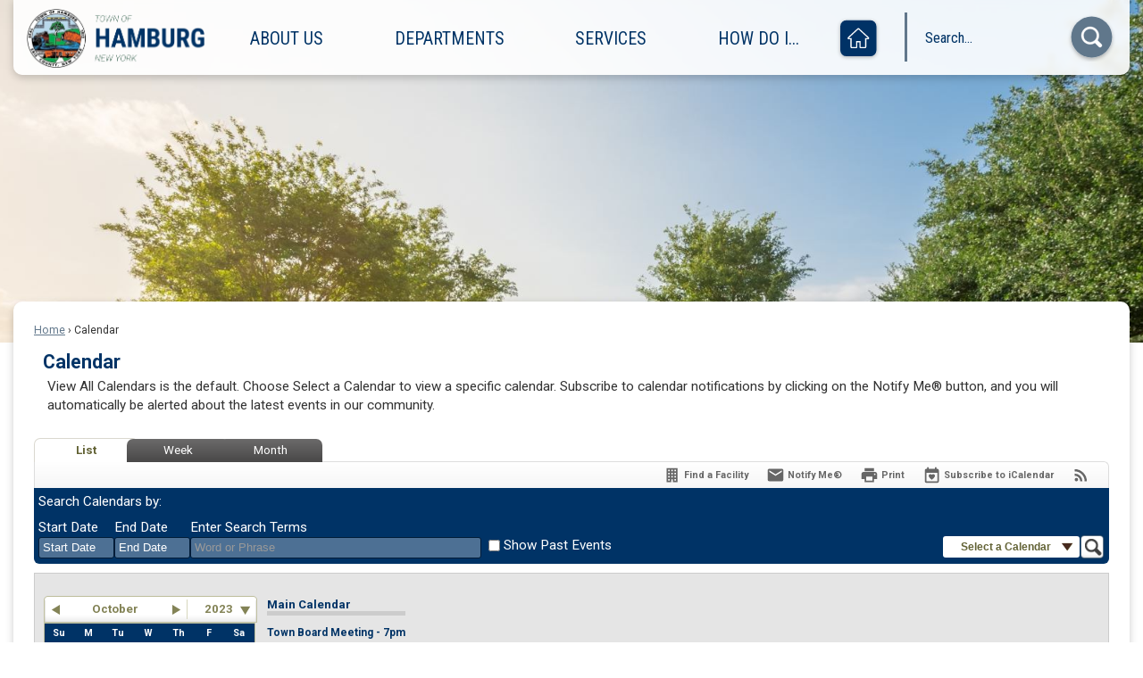

--- FILE ---
content_type: text/html; charset=utf-8
request_url: https://www.townofhamburgny.gov/calendar.aspx?view=list&year=2023&month=10&day=23&CID=14,26
body_size: 37639
content:

<!DOCTYPE html>
<html lang="en">
<head>

	<meta http-equiv="Content-type" content="text/html; charset=UTF-8" />
<!-- Google Tag Manager for GA4 -->
				<script>(function(w,d,s,l,i){w.GAMeasurementID='G-L82M051ZB7';w[l]=w[l]||[];w[l].push({'gtm.start':
				new Date().getTime(),event:'gtm.js'});var f=d.getElementsByTagName(s)[0],
				j=d.createElement(s),dl=l!='dataLayer'?'&l='+l:'';j.async=true;j.src=
				'https://www.googletagmanager.com/gtm.js?id='+i+dl;f.parentNode.insertBefore(j,f);
				})(window,document,'script','cpDataLayerGA4','GTM-K73C5PS');</script>
				<!-- End Google Tag Manager for GA4 -->
				<script type='text/javascript'>
					var enableTelemetry = 'false'
					var aiConfig = {
					instrumentationKey: '1cde048e-3185-4906-aa46-c92a7312b60f'						
					}
					var appInsights = window.appInsights || function (a) { function b(a) { c[a] = function () { var b = arguments; c.queue.push(function () { c[a].apply(c, b) }) } } var c = { config: a }, d = document, e = window; setTimeout(function () { var b = d.createElement('script'); b.src = a.url || 'https://js.monitor.azure.com/scripts/a/ai.0.js', d.getElementsByTagName('script')[0].parentNode.appendChild(b) }); try { c.cookie = d.cookie } catch (a) { } c.queue = []; for (var f = ['Event', 'Exception', 'Metric', 'PageView', 'Trace', 'Dependency']; f.length;)b('track' + f.pop()); if (b('setAuthenticatedUserContext'), b('clearAuthenticatedUserContext'), b('startTrackEvent'), b('stopTrackEvent'), b('startTrackPage'), b('stopTrackPage'), b('flush'), !a.disableExceptionTracking) { f = 'onerror', b('_' + f); var g = e[f]; e[f] = function (a, b, d, e, h) { var i = g && g(a, b, d, e, h); return !0 !== i && c['_' + f](a, b, d, e, h), i } } return c }(aiConfig);
					window.appInsights = appInsights, appInsights.queue && 0 === appInsights.queue.length;
					// Add telemetry initializer
					appInsights.queue.push(function() {
						appInsights.context.addTelemetryInitializer(function(envelope) {
							var telemetryItem = envelope.data.baseData;
							// To check the telemetry item’s type:
							if (!false)
							{
								//If the telemetry is not enabled, we still want to capture Google map custom event, so only allow that
								if (envelope.name.indexOf('.Event') == -1)
									return false;
							}
						});
					});						
					appInsights.trackPageView();
				</script>
	<script>
		function populateAntiForgery(token) {
			var input = document.createElement("input");
			input.name = "__RequestVerificationToken";
			input.type = "hidden";
			input.value = token;
			var absPat = /^https?:\/\/|^\/\//i;
			var forms = document.getElementsByTagName("form");
			for (var i = 0; i < forms.length; i++) {
				if (forms[i].method == "post" &&
					!forms[i].querySelector('[name="__RequestVerificationToken"]') &&
					!absPat.test(forms[i].getAttribute("action"))) {
					forms[i].appendChild(input.cloneNode());
				}
			}
		}

		function getAntiForgeryToken(callback, error) {
			var xhr = new XMLHttpRequest();
			xhr.open("GET", "/antiforgery");
			xhr.addEventListener("load", function() {
				try {
					if (this.status !== 200) {
						throw Error("Invalid status. Could not retrieve antiforgery token.");
		}
					var obj = JSON.parse(this.responseText);
					callback(obj.token);
				} catch (e) {
					typeof error === "function" && error(e);
				}
			});
			xhr.send();
		}

		getAntiForgeryToken(function(token) {
			if (document.readyState === "complete"
				|| document.readyState === "loaded" 
				|| document.readyState === "interactive") {
				populateAntiForgery(token);
				return;
			}
			document.addEventListener("DOMContentLoaded", function() {
				populateAntiForgery(token);
			}, false);
		}, console.error);
			</script>
			

	<script type="text/javascript">
		window.departmentHeader = {};
		window.pageSectionTracker = {};
		window.isResponsiveEnabled = true;
		window.isRemoveSetHeights= false;
		if (window.isRemoveSetHeights) {
			document.documentElement.className += ' removeSetHeights';
		}
		window.mainMenuMediaQuery = 'screen and (max-width: 40em)';
		window.isMobileBrowserIncludingTablets = false;
		window.fixedResponsiveMenu = false;
		window.fullWidthResponsiveMenu = true;
		window.responsiveMenuHeight = '';
		window.responsiveMenuFontSize = '';
		(function () {
			window.setSizeCookie = function () {
				document.cookie = "dpi=" + window.devicePixelRatio + "; path=/";
				document.cookie = "viewportWidth=" + window.innerWidth + "; path=/";
				document.cookie = "viewportHeight=" + window.innerHeight + "; path=/";
				if (screen && screen.width && screen.height) {
					document.cookie = "screenWidth=" + screen.width + "; path=/";
					document.cookie = "screenHeight=" + screen.height + "; path=/";
				}
				document.cookie = "responsiveGhost=1; path=/";
			};

			setSizeCookie();
		}());
	</script>
		<meta name="viewport" content="width=device-width, initial-scale=1">
	<script async src="https://docaccess.com/docbox.js"></script>
	
	
	<meta name="theme-color" content="#003366">
	<link rel="icon" href="/images/favicon.ico" type="image/x-icon" />
	<link rel="shortcut icon" href="/images/favicon.ico" type="image/x-icon" />
		<title>Calendar • Hamburg, NY • CivicEngage</title>

			<script src="/Assets/Scripts/jQuery/jquery-2.2.4.min.js"></script>
	<script src="/Assets/Scripts/jQuery/jQuery-migrate-1.4.1.js" type="text/javascript"></script>
	

	<!--[if IE 6]><script language="JavaScript" type="text/javascript"> var isie6 = true; </script><![endif]-->
	<!--[if IE 7]><script language="JavaScript" type="text/javascript"> var isie7 = true; </script><![endif]-->
	<!--[if IE 8]><script language="JavaScript" type="text/javascript"> var isie8 = true; </script><![endif]-->
	<!--[if IE 9]><script language="JavaScript" type="text/javascript"> var isie8 = true; </script><![endif]-->
	<script type="text/javascript"><!--
	var intCountryCode = 840;
	var externalSiteDialogHeight = '390px';
	var order = '';
//--></script>
	
	<link href="/-1465647691.css" rel="stylesheet" type="text/css" />	<link href="/-1540073017.css" rel="stylesheet" type="text/css" />

	<link rel="stylesheet" type="text/css" href="/Assets/Styles/Print.css" media="print">
	<script type="text/javascript">
		window.Pages = window.Pages || {};
		// FrontEnd RWD initialization
		window.Pages.rwdReady = $.Deferred();
		window.Pages.toolBarDeferred = $.Deferred();
		window.Pages.rwdSetupComplete = $.Deferred();
		window.Pages.megaMenuLoaded = $.Deferred();
		window.Pages.angularToolbarComplete = $.Deferred();
		window.Pages.frontEndToolbarComplete = $.Deferred();
	</script>
	

	<meta http-equiv="Content-Type" content="text/html; charset=UTF-8">
		
	
	<link rel="stylesheet" href="/App_Themes/CP/nmenu.css" type="text/css">

    
	<!-- Dynamic Header Scripts -->
	
	<!--Reference Stylesheet-->
	
    
		<!--Dynamic Header Styles-->
	<style type="text/css">
	
	</style>
	
	
	

<script src="/-1992112027.js" type="text/javascript"></script>

	<script src="/-28722462.js" type="text/javascript"></script>
	
	

	<!--[if lte IE 8]><link rel="stylesheet" type="text/css" href="/App_Themes/ie8.css"><![endif]-->
	<!--[if lte IE 7]><link rel="stylesheet" type="text/css" href="/App_Themes/ie7.css"><![endif]-->
	<!--[if lte IE 6]><link rel="stylesheet" type="text/css" href="/App_Themes/ie6.css"><![endif]-->
	<!--[if lt IE 9]><script type="text/javascript" src="/Scripts/html5.js"></script><![endif]-->

	<script type="text/javascript">
		setEditorVariables(false, 840);
		function getPrintPreviewType() { return 0; } function printPreview() {pPreview(getPrintPreviewType()); }
	</script>
	<script src="/Assets/Scripts/AlpineJS/3.14.1/alpine.min.js" type="text/javascript" defer="defer"></script>
</head>
<body class="wide " >

    <script>jQuery(document).click(function (event) {
	var target = jQuery(event.target);
	if (target.attr('src') && target.parents('.image').length && target.parents('.widget').length) {
		var text = target.attr('title');
		
		if (!text.length) {
			text = "N/A";
		}
		ga('send',
			{
				hitType: 'event',
				eventCategory: 'Image',
				eventAction: 'Image - ' + text,
				eventLabel: window.location.href
			});
	}
	if (target.is('button') || target.hasClass('button') || target.parents().hasClass('button')) {
		var text = "";
		if (target.parents('.button')[0]) {
			text = target.parents('.button').first().text();
		} else if (target.text().length) {
			text = target.text();
		} else if (target.attr('title').length) {
			text = target.attr('title');
		}
		if (!text.length) {
			text = "N/A";
		}
		ga('send',
			{
				hitType: 'event',
				eventCategory: 'Button',
				eventAction: 'Button - ' + text,
				eventLabel: window.location.href
			});
	}
	if (target.parents('.widgetCustomHtml').length) {
		ga('send',
			{
				hitType: 'event',
				eventCategory: 'Custom Html',
				eventAction: 'Custom Html Clicked',
				eventLabel: window.location.href
			});
	}
	if (target.parents('.editor').length) {
		ga('send',
			{
				hitType: 'event',
				eventCategory: 'Editor',
				eventAction: 'Editor Link Clicked',
				eventLabel: window.location.href
			});
	}
	if (target.parents('.GraphicLinks').length) {
		var text = "";
		var targetGraphicLink = target;
		if (target.hasClass('widgetGraphicLinksLink')) {
			targetGraphicLink = jQuery(target.children()[0]);
		}
		if (targetGraphicLink.hasClass('text')) {
			text = targetGraphicLink.text();
		} else if (targetGraphicLink.attr('src').length) {
			if (targetGraphicLink.attr('alt').length) {
				text = targetGraphicLink.attr('alt');
			} else {
				text = targetGraphicLink.attr('src');
			}
		} else {
			text = "N/A";
		}
		ga('send',
			{
				hitType: 'event',
				eventCategory: 'Graphic Links',
				eventAction: 'Graphic Link - ' + text,
				eventLabel: window.location.href
			});
	}
	if (target.parents('.InfoAdvanced').length) {
		ga('send',
			{
				hitType: 'event',
				eventCategory: 'Info Advanced',
				eventAction: 'Info Advanced Clicked',
				eventLabel: window.location.href
			});
	}
	if (target.parents('.list').length) {
		ga('send',
			{
				hitType: 'event',
				eventCategory: 'List',
				eventAction: 'List Clicked',
				eventLabel: window.location.href
			});
	}
	if (target.parents('.megaMenuItem').length || target.parents('.topMenuItem').length) {
		var megaMenuText = jQuery('.topMenuItem.mouseover').find('span').text();
		var breadCrumbs = [];
		jQuery('.breadCrumbs > li').each(function () {
			 breadCrumbs.push(this.textContent);
		});
		var pageTitle = breadCrumbs.join('>');
		var subTitleText = target.parents('.megaMenuItem').children('.widgetTitle').children().text();
		var text = "";
		if (pageTitle) {
			text += pageTitle + " | ";
		} else {
			text += document.title + ' - ';
		}
		if (target.text() == "" && megaMenuText == "") {
			text += "N/A";
		} else if (target.text().length && megaMenuText.length) {
			if (megaMenuText == target.text()) {
				text += megaMenuText;
			} else {
				text += megaMenuText + " - " + subTitleText + " - " + target.text();
			}
		} else if (target.text() == "") {
			text += megaMenuText;
		} else {
			text += target.text();
		}
		if (!text.length) {
			text = "N/A";
		}
		ga('send',
			{
				hitType: 'event',
				eventCategory: 'Mega Menu',
				eventAction: 'Mega Menu : ' + text,
				eventLabel: window.location.href
			});
	}
	if (target.parents('.widgetNewsFlash').length && target.parents('.widgetItem').length) {
		var text = jQuery(target.parents('.widgetItem')[0]).find('.widgetTitle').children().text();
		if (!text.length) {
			text = "N/A";
		}
		ga('send',
			{
				hitType: 'event',
				eventCategory: 'News Flash',
				eventAction: 'News Flash - ' + text,
				eventLabel: window.location.href
			});
	}
	if (target.hasClass('widgetQuickLinksLink') || target.find('.widgetQuickLinksLink').length) {
		var text = target.text();
		if (!text.length) {
			text = "N/A";
		}
		ga('send',
			{
				hitType: 'event',
				eventCategory: 'Quick Links',
				eventAction: 'Quick Links - ' + text,
				eventLabel: window.location.href
			});
	}
	if (target.attr('src') && target.parents('.cpSlideshow').length) {
		var text = target.attr('title');
		if (!text.length) {
			text = "N/A";
		}
		ga('send',
			{
				hitType: 'event',
				eventCategory: 'Slideshow',
				eventAction: 'Slideshow - ' + text,
				eventLabel: window.location.href
			});
	}
	if (target.parents('.widgetText').length) {
		ga('send',
			{
				hitType: 'event',
				eventCategory: 'Text',
				eventAction: 'Text Link Clicked',
				eventLabel: window.location.href
			});
	}
});</script>

    <div id="fb-root"></div>
<div id=skipToContentLinks>
<a href="#contentarea" target="_self" class="skipToContentLink">Skip to Main Content</a>
</div>
    <form id="frmReferenceFormForTelerikEditorDialogs"></form>

        <input type="hidden" id="GoogleMapsKey" value="AIzaSyDWUuE-ifkbhxblF920N8MjpBdTg1Wt784" />



    <input type="hidden" id="cpcDomain" value="https://cp-civicplusuniversity2.civicplus.com">
    <input type="hidden" id="hdnStructureID" value="13" />
    <input type="hidden" id="hdnContentCollectionID" value="760c99d9-604f-4a5f-a462-0fb632138ffd" />
    <input type="hidden" id="hdnWorkingCopyID" value="00000000-0000-0000-0000-000000000000" />
    <input type="hidden" id="hdnThemeID" value="33" />
    <input type="hidden" id="pageIsFrontEnd" value="true" />
    <input type="hidden" id="pageModuleID" value="58" />
    <input type="hidden" id="pagePageID" />

        <input type="hidden" id="hdnModuleID" value="58" />
    <div id="stickyPlaceholder"></div>
    <div id="outer-wrap" class="outer-wrap">
        <div id="inner-wrap" class="inner-wrap">
                <div id="divToolbars" class="cpToolbars newCP mui-fixed" style="">
                    



                </div>
            <div id="bodyWrapper">
                <div id="mainNavHolderMobile" class="mainNavHolderMobile"></div>
                
<div data-cpRole="structuralContainer" id="bodyContainerTS">
<div data-cpRole="banner" id="banner1" class="fixedBannerTS"><!-- Header Container --><header data-cpRole="structuralContainer" id="headerContainerTS" class="fixedTopTS">
<div class="siteWrap2"><div data-cpRole="structuralContainer" id="headerInnerTS">
<div data-cpRole="banner" id="bannerLogoTS" class="bannerLogoTS empty">




				<a id="bannerLogoTS-94" style="			display: block; text-align: center;
" class="bannerObject" href="/" target="_self"><img alt="Homepage" class="bannerObject" height="268" src="/ImageRepository/Document?documentID=137" width="822" /></a>
</div><div data-cpRole="contentContainer" id="searchTS">	<div id="cc23fd11b8-aec3-4909-b3e0-fd0e71655ea9" data-containerid="23fd11b8-aec3-4909-b3e0-fd0e71655ea9" class="pageContent cpGrid cpGrid24 isLockedContainer showInMobile" data-contentcontainerbreakpoint="1">
				                

		<div class="row outer wide"><!--
--><div class="outer col col4 first" style="" data-widgetcontainerid="41d2f853-0635-4f9f-82df-a9a262fb416a">				
	<div class="row nest first last wide">
	
	<div class="inner col col4 first last id3dbc50b0-84fb-4b5e-9cd1-1f1b3325eeb7" style="" data-widgetcontainerid="3dbc50b0-84fb-4b5e-9cd1-1f1b3325eeb7">	
<div data-widget-id="b27b660b-3bc5-4432-8caf-bd12c4b68c37" data-widget-controller-path="/GraphicLinks/Widget">




<div id="graphicLinkWidgetb27b660b-3bc5-4432-8caf-bd12c4b68c37" class="widget widgetGraphicLinks skin61 widgetOptionSet4 wide" data-elementqueryclasses='{"wide-narrow":"min-width:25em"}' data-elementquerymatch='matchMultiColumn' data-elementqueryunmatch='unmatchMultiColumn' data-modulewidgettype="graphicLinks">
	<div class="widgetHeader">
		<div class="">
				</div>
	</div>
	<div class="widgetBody cpGrid cpGrid1 "> 	
				<ul class="semanticList"><!--
	    --><li class="widgetItem GraphicLinks"><a class="widgetDesc widgetGraphicLinksLink" href="/" target="_self"  aria-label="Home graphic"><img src="/ImageRepository/Document?documentID=147" 
     class="graphicButtonLink" alt="Home" 
     onmouseover="this.src='/ImageRepository/Document?documentID=150'" 
	onmouseout="this.src='/ImageRepository/Document?documentID=147'"
     onfocus="this.src='/ImageRepository/Document?documentID=150'" 
	onblur="this.src='/ImageRepository/Document?documentID=147'"> </a></li><!--
				--></ul>
	</div>
	<div class="widgetFooter">
			</div>
</div>

</div>
	</div> <!-- inner column -->

	</div> <!-- inner row -->

			</div><!-- outer column --><!----><div class="outer col col2" style="" data-widgetcontainerid="35c23696-9221-469e-b192-9509c355f872">				
	<div class="row nest first last wide">
	
	<div class="inner col col2 first last ide8a21218-f19b-4cf5-bdf9-91318df399b3" style="" data-widgetcontainerid="e8a21218-f19b-4cf5-bdf9-91318df399b3">	

<div class="widget widgetSpacer" id="1922a340-270b-4cd4-ae8d-d94676a74cd5"></div>	</div> <!-- inner column -->

	</div> <!-- inner row -->

			</div><!-- outer column --><!----><div class="outer col col18 last" style="" data-widgetcontainerid="324d05df-73d6-4990-9177-bc6c6ac73f7f">				
	<div class="row nest first last wide">
	
	<div class="inner col col18 first last id874862dd-b7b7-4f9f-8496-5787868b12ac" style="" data-widgetcontainerid="874862dd-b7b7-4f9f-8496-5787868b12ac">	
<div data-widget-id="d34af992-cf61-4afb-a2ae-4a310e5ee64d" data-widget-controller-path="/Layout/WidgetSearch">
	
	<script defer type="text/javascript" src="/Common/Controls/jquery-ui-1.14.1/jquery-ui.min.js"></script>
	<script defer src="/Areas/Layout/Assets/Scripts/Search.js" type="text/javascript"></script>
	<script defer type="text/javascript">

		$(document).ready(function () {
			try {
				$(".widgetSearchButton.widgetSearchButtond34af992-cf61-4afb-a2ae-4a310e5ee64d").click(function (e) {
				e.preventDefault();
					if (false||$("#ysnSearchOnlyDeptd34af992-cf61-4afb-a2ae-4a310e5ee64d").is(':checked'))
					{
						doWidgetSearch($(this).siblings(".widgetSearchBox").val(), Number(0));
					}
					else {
						doWidgetSearch($(this).siblings(".widgetSearchBox").val(), 0);
					}
			});
			$("#searchFieldd34af992-cf61-4afb-a2ae-4a310e5ee64d").keypress(function (e) {
				if (window.clipboardData) {
					if (e.keyCode === 13) {
						if ($("#ysnSearchOnlyDeptd34af992-cf61-4afb-a2ae-4a310e5ee64d").is(':checked') || false) {
								doWidgetSearch($(this).val(), Number(0));
							} else {
								doWidgetSearch($(this).val(), 0);
							}
						return false;
					}
				} else {
					if (e.which === 13) {
						if ($("#ysnSearchOnlyDeptd34af992-cf61-4afb-a2ae-4a310e5ee64d").is(':checked') || false) {
								doWidgetSearch($(this).val(), Number(0));
							} else {
								doWidgetSearch($(this).val(), 0);
							}
						return false;
					}
				}
				return true;
			});

				if (true) {
					var currentRequest = null;
					var $searchField = $("#searchFieldd34af992-cf61-4afb-a2ae-4a310e5ee64d").autocomplete({
						source: function (request, response) {
							currentRequest = $.ajax({
								url: '/Search/AutoComplete' + ($("#ysnSearchOnlyDeptd34af992-cf61-4afb-a2ae-4a310e5ee64d").is(':checked') || false? '?departmentId=0' : ''),
								dataType: "json",
								timeout: 10000,
								beforeSend: function () {
									if (currentRequest != null) {
										currentRequest.abort();
									}
								},
								data:
								{
									term: request.term,
								},
								success: function (data) {
									response(data);
									$('.autoCompleteError').remove();
								},
								error: function (xmlhttprequest, textstatus, message) {
									if (textstatus === "timeout") {
										if ($("#searchFieldd34af992-cf61-4afb-a2ae-4a310e5ee64d").siblings('.autoCompleteError').length == 0)
											$('<span class="autoCompleteError"><p class="alert error">Search autocomplete is currently not responding. Please try again later.</p></span>').insertAfter($("#searchFieldd34af992-cf61-4afb-a2ae-4a310e5ee64d"));
									}
								}
							});
						},
						html: true,
						delay: 500,
						select: function (event, ui) {
							$(this).val(ui.item.value);
							$(this).next().click();
						}
					});

					$searchField.data("ui-autocomplete")._renderItem = function (ul, item) {
						return $("<li class=\"itemList\"></li>")
							.data("ui-autocomplete-item", item)
							.append("<a>" + item.label + "</a>")
							.appendTo(ul);
					};
}
}
			catch(e) {} //we're going to eat this error. Autocomplete won't work but we dont wan't to break anything else on the page.
		});
	</script>

	<section id="widgetPreviewSearch" class="widget widgetSearch skin60 widgetOptionSet35" style="display: block;" aria-label="Search">
				<!-- For the button right and inside -->
		<div class="widgetBody buttonRightInside">
			<input class="widgetSearchBox widgetSearchBoxd34af992-cf61-4afb-a2ae-4a310e5ee64d" cp5ph="true" id="searchFieldd34af992-cf61-4afb-a2ae-4a310e5ee64d" name="searchField" onchange="searchBtnApplyQuery();" placeholder="Search..." title="Search..." type="text" value="" />
						<a href="/Search/Results" id="btnSearchIcon" class="widgetSearchButton widgetSearchButtond34af992-cf61-4afb-a2ae-4a310e5ee64d" role="button"><img alt="Search" class="imageHover" data-hover="/ImageRepository/Document?documentID=148" data-image="/ImageRepository/Document?documentID=149" src="/ImageRepository/Document?documentID=149" /></a>

			<label class="searchLabel" for="searchFieldd34af992-cf61-4afb-a2ae-4a310e5ee64d">Search</label>
		</div>

	</section>


<style scoped>
	  
		.widgetSearch ::-webkit-input-placeholder {
		color: #003366;
	  }
		.widgetSearch :-moz-placeholder { /* Firefox 18- */
	   color: #003366;
	}
		.widgetSearch ::-moz-placeholder {  /* Firefox 19+ */
	   color: #003366;
	}
	.widgetSearch :-ms-input-placeholder {
	   color: #003366;
	}
	

	.widgetSearch .widgetBody .widgetSearchBoxd34af992-cf61-4afb-a2ae-4a310e5ee64d
	{
		color: #003366;
		background: none;
height: 55px;
border: none;
border-left: 3px solid #61778B;
font-family: Roboto Condensed;
font-size: 1.1em;
padding: 0 30px 0 20px;
	}
	.widgetSearch .widgetBody .widgetSearchButtond34af992-cf61-4afb-a2ae-4a310e5ee64d
	{
		width: 55px;
	}
	.widgetSearch .widgetSearch-onlyDeptd34af992-cf61-4afb-a2ae-4a310e5ee64d
	{
		display: inline-block;
		color: #333;
		
		
		 padding-top: 10px;
	}
	#ysnSearchOnlyDeptd34af992-cf61-4afb-a2ae-4a310e5ee64d
	{
		position: relative;
		top: .125em;
	}

</style>

<link rel="stylesheet" href="/Common/Controls/jquery-ui-1.14.1/jquery-ui.min.css">
<link rel="stylesheet" href="/Common/Controls/jquery-ui-1.14.1/jquery-ui.theme.min.css">



<script type="text/javascript">
	//Updates search icons href to have the correct queryString
	function searchBtnApplyQuery() {
		document.getElementById("btnSearchIcon").href = "/Search?searchPhrase=" + document.getElementById("searchFieldd34af992-cf61-4afb-a2ae-4a310e5ee64d").value;
	}
	</script>

</div>
	</div> <!-- inner column -->

	</div> <!-- inner row -->

			</div><!-- outer column --><!--		--></div> <!-- outer row -->


	</div>
</div><nav data-cpRole="nav" id="mainNav" class="siteNav mainNav" role="navigation">
<ol id="mainNavMenu" data-parent="1" class="rootNavMenu" role="menu"><!--
--><li id="MainItem27" class="topMenuItem" role="none" data-pageid="27" data-displaymegamenu="True"><!--
			--><!--
			--> <a role = "menuitem" aria-haspopup=true aria-expanded='false' id = "mainNavAboutUs" class="navMainItem mainNavItem mainNavItem1" href="/27/About-Us" target = "_self" >   About Us </a>			<!--
			--><!--
			--></li><!----><li id="MainItem31" class="topMenuItem" role="none" data-pageid="31" data-displaymegamenu="True"><!--
			--><!--
			--> <a role = "menuitem" aria-haspopup=true aria-expanded='false' id = "mainNavDepartments" class="navMainItem mainNavItem mainNavItem2" href="/31/Departments" target = "_self" >   Departments </a>			<!--
			--><!--
			--></li><!----><li id="MainItem35" class="topMenuItem" role="none" data-pageid="35" data-displaymegamenu="True"><!--
			--><!--
			--> <a role = "menuitem" aria-haspopup=true aria-expanded='false' id = "mainNavServices" class="navMainItem mainNavItem mainNavItem3" href="/35/Services" target = "_self" >   Services </a>			<!--
			--><!--
			--></li><!----><li id="MainItem9" class="topMenuItem" role="none" data-pageid="9" data-displaymegamenu="True"><!--
			--><!--
			--> <a role = "menuitem" aria-haspopup=true aria-expanded='false' id = "mainNavHowDoI" class="navMainItem mainNavItem mainNavItem4" href="/9/How-Do-I" target = "_self" >   How Do I... </a>			<!--
			--><!--
			--></li><!---->
</ol>


	<script type="text/javascript">
		(function () {
			function setupMenu() {
				const menuID = 'mainNavMenu';
				const menuType = MAIN_MENU;

				//setup menu manager properties for main menu
				if (!menuManager.mobileMainNav && true)
					menuManager.adjustMainItemsWidth('#' + menuID);
				menuManager.isMainMenuEditable = false;
				menuManager.mainMenuMaxSubMenuLevels = 4;
				menuManager.setMOMMode(2, menuType);

				//Init main menu
				const setupDraggable = menuManager.isMainMenuEditable;
				const urlToGetHiddenMenus = '/Pages/MenuMain/HiddenMainSubMenus?pageID=1&moduleID=58&themeID=33&menuContainerID=mainNav';

				menuManager.setupMenu(menuID, 'mainNav', menuType, setupDraggable, urlToGetHiddenMenus);
				menuManager.mainMenuInit = true;
				menuManager.mainMenuTextResizer = false;
				if (1.00 > 0)
					menuManager.mainMenuTextResizerRatio = 1.00;
				if (window.isResponsiveEnabled)
					menuManager.mainMenuReady.resolve();

			}

			if (document.readyState === "complete"
				|| document.readyState === "loaded"
				|| document.readyState === "interactive") {
				setupMenu();
				return;
			}

			document.addEventListener("DOMContentLoaded", setupMenu);
		})();
	</script>


<aside data-cpRole="megaMenu" id="megaMenu" class="megaMenu" style="display: none;"><input type="hidden" id="megaMenuPopupDirection" value="0"><input type="hidden" id="megaMenuWidthReference" value="0"><aside role="menu" data-cpRole="contentContainer" id="mainNavMegaMenu27" class="contentTop mainNavMegaMenu megaMenuContainer pageID_27 hidden" data-orientation="horizontal">	<div id="cc612754e7-265d-482c-9ab9-0258d440fd3a" data-containerid="612754e7-265d-482c-9ab9-0258d440fd3a" class="pageContent cpGrid cpGrid24 showInMobile">
				                



	</div>
</aside><aside role="menu" data-cpRole="contentContainer" id="mainNavMegaMenu31" class="contentTop mainNavMegaMenu megaMenuContainer pageID_31 hidden" data-orientation="horizontal">	<div id="ccf174a9f0-ea23-48b0-af13-d36c294a5108" data-containerid="f174a9f0-ea23-48b0-af13-d36c294a5108" class="pageContent cpGrid cpGrid24 showInMobile">
				                



	</div>
</aside><aside role="menu" data-cpRole="contentContainer" id="mainNavMegaMenu35" class="contentTop mainNavMegaMenu megaMenuContainer pageID_35 hidden" data-orientation="horizontal">	<div id="ccb05a4c9e-b753-4b74-acb8-df82b75e09d8" data-containerid="b05a4c9e-b753-4b74-acb8-df82b75e09d8" class="pageContent cpGrid cpGrid24 showInMobile">
				                



	</div>
</aside><aside role="menu" data-cpRole="contentContainer" id="mainNavMegaMenu9" class="contentTop mainNavMegaMenu megaMenuContainer pageID_9 hidden" data-orientation="horizontal">	<div id="ccdee26757-2692-46e0-87f4-b65bc74ffaf3" data-containerid="dee26757-2692-46e0-87f4-b65bc74ffaf3" class="pageContent cpGrid cpGrid24 showInMobile">
				                



	</div>
</aside></aside></nav>
</div></div>
</header><!-- Banner --><div data-cpRole="structuralContainer" id="bannerContainerTS" class="noOverflowTS">
<div data-cpRole="structuralContainer" id="bannerSizingTS">
<div class="siteWrap"><div data-cpRole="structuralContainer" id="bannerContentTS">
<div data-cpRole="contentContainer" id="bannerContentTSa">	<div id="cc02c98cb9-2215-4398-a86c-8e613d3af9f8" data-containerid="02c98cb9-2215-4398-a86c-8e613d3af9f8" class="pageContent cpGrid cpGrid24 showInMobile">
				                



	</div>
</div>
</div></div>
</div>
</div><!-- Content container --><div data-cpRole="structuralContainer" id="mainContainerTS">
<div class="siteWrap"><div data-cpRole="structuralContainer" id="mainWrapTS" class="mainWrap" role="main">
<div data-cpRole="structuralContainer" id="outerContentWrapTS" class="outerContentWrap">
<div data-cpRole="structuralContainer" id="contentWrapTS" class="contentWrap">
<div data-cpRole="breadCrumbs" id="breadCrumbs" class="breadCrumbContainer">		<ol class="semanticList breadCrumbs">
			<li><a class="breadCrumb" href="/">Home</a></li><li>Calendar</li>
		</ol>

	   
    
</div>
<div data-cpRole="mainContentContainer" id="moduleContent">

<div id="ctl00_ctl00_MainContent_BodyWrapper">
	
	<script type="text/javascript"><!--
	var isie6 = false, isie7 = false, isie6or7 = false;
	var intCountryCode = 840;

	function setUrlLength(editor) {
		//Toggle Image Context Menu Items
		setMenuItems(editor);
		//setContentBackgroundColor(editor);
		removeIEParagraphs(editor);
	}
	function setUrlLengthAndToolToggle(editor) {
		var minToolsGroups = 2; // Number of MinimumSetOfTools tools groups.
		
		// Hide the MinimumSetOfTools on load.
		var toolbar = editor.get_toolContainer(); // Get toolbar container.
		var toolgroups = toolbar.getElementsByTagName("UL"); // Get all toolgroups containers.
		
		for (var i = toolgroups.length - 1; i >= minToolsGroups; i--)			toolgroups[i].style.display = "none";
		
		if (editor.isIE) {
			var elem = editor.get_element();
			elem.style.height = "430px";
 			elem.style.minHeight = "430px";
		}
		
		// Toggle Image Context Menu Items.
		setMenuItems(editor);
		//setContentBackgroundColor(editor);
		removeIEParagraphs(editor);
	}
//--></script><!--[if IE 6]><script type="text/javascript">isie6 = true; isie6or7 = true;</script><![endif]-->
<!--[if IE 7]><script type="text/javascript">isie7 = true; isie6or7 = true;</script><![endif]-->

	

	<form name="aspnetForm" method="post" action="./calendar.aspx?view=list&amp;year=2023&amp;month=10&amp;day=23&amp;CID=14%2c26" id="aspnetForm" style="display:inline;" onsubmit="return headerValidationCallback();" enctype="multipart/form-data" autocomplete="off">
<div>
<input type="hidden" name="__EVENTTARGET" id="__EVENTTARGET" value="" />
<input type="hidden" name="__EVENTARGUMENT" id="__EVENTARGUMENT" value="" />
<input type="hidden" name="__VIEWSTATE" id="__VIEWSTATE" value="5u71Kacv07NX0lHr8kpALgjX/1e9asQI4RyfT6B+37TYIOyxX1CvC/bEGo2/ckjtwt/NByzHXFzoJj93vL+k3gwx95rH6DdKZabQerwPLv5ps+CTocsOFDWgTRO03+ilV7+8bWUvC4nfnHB8KXQhyQvIWgHxyV+VnI0sDC9RM7Ze/J3hBjneEFIB2nXkmxudJ2AKgNogocrQFlr7Y0w7Zsd5j32K9f6wO7ZGnXfnoTWeMzN8xHAH/PrvK9g6GVPSRi9a60g5JeRNrM8/Gylfd1hg3jnKUKDSpOzdR12GLK0pdbwjTkEh6ZIHSjYyLJ43ni84fratzE5QWTTm1L6J43R7n6OzBHFl0fwS4VvwycFdrS8aX4g7ilpv5+BNXQlGlDVGjrd0PwfdMtcB/+dVCJrv0N1EmwO4GQnomhhqxoxNY/hB2Y2MSybL0VGzNQtV33idEgAG3hP/[base64]/nHSdfwDoisnIogvg68tPD3oI0oeOfjjwjxDPH5CWnD0N+SiXPzQoNCy4L6UzsmGDvVGoSF8oxOfbtuS2VQlp8DabkYPXu0WbF+mrUo8VXu24vzLcPjzxQb2bLBG4p0IBiGL1R8K2j4b60+jOk37Q/zbZ5+xqv8JyJyuShydtI2Z/ISbuBe5z9Uq5tp6lVnV9YpcSRNfQcsGGYVnXrOhhzDnQ4PDDXTkyrAPThK89LBaFlahEAkA5hrCVWyBvJvPZlkD6aYUCZ8yZkEQncLdmSZKlp+hWYCrUZ98X0jbJoPXlpdNuHyAfv4i1fItgAcnCpS+hO7S2OSt8mznXoWR61AucRRAtG2BwKr457qINY/sAxXWpKkPyz/XVLaiY6ElCfnOf6K9mXKpahnLojt93CwOhk+dkbd8fsYsuEUeQd0fZgQwIV+1ExcnIqIk6uEPS4hcEh1GdilaNlFCTa02AlHIufwSnGun/oRPg3GOfwR+UY7RFO4oZV5pKkmJ2Lu4rkLRD2f80kis5mxMRsz+HwLG0tccKyKgFZcp71sE0ZYNF01ORXbk6JWHxUgToS8s5O7Z3OByRH9FIZzB0sRheysMjj2OOEfKV0KhXmGi7BbY2AM+54udF9iz3xshd8neGXsWYb2K2t09ICkE2Z/Ex1es0TIS7UjIM3QTDogMHp0hX6YXE+BXc06/MHW0e2qYQIpQRBiyVfRn61R+MCMHFSXisCJ/WS6j0O3/wWHRbup0m/FpR+z7wXQ0E5UajkI+dmD/jWITNDcyA0jL84NB91hTOWeTPIjKxZ1WRjTlgLGX3Xl/R6Bygp6Z62HtIrIwufW9FBUK12dO8qJII6EvTEoTQelhKetI6c5yVr4liv/Nux8h5phsCfOktWqqAWPzDxaYITtlc0PSK7TtnnFKmOVMAocHbm8X/NXids63F0dQj3LQ69dulFNZcqDMbiaUFQUF56so3EYAXeopsh3lfHZ4HIIKVMnWBj3t38U6HhX0l5qmCNn2sdX/YUPeo+NYYbHW/ZGkbJ0rdpC1N32USMKVgNv9QfxEA+bRk8SkYq/GkpIRhFs/AxbUCZQWcRkS+G4AKmKpXVaSyDjBG6sIl4xfUVCZW4YUBSyDE7pAXSqaOsmBFSEVHBmMqeywTmSMbSOkLrY0M1D1aMIdZsQZdZ/58oFpwmm0Lg9wxSWtIKB1EiLlm0BZP4zJ6C6xkoOdwqcCkNtLCqCeSlrc+HuM9kAVnhqinulPgTTKRx5t0L7Yr0G9w7BTZof/AxBV6vvFLf2b+euC5D5i4SZBEkMBPCoM5+onRi6twXUZ+jgD5K3rUkuJOyuzKF7shqFoH7ZbZE4bL91iRzTdcnlM3T+gfN15zgLyeETYXwoE5Q66OWilK8cErkzBXMq4F1V/4cjxaqkN9+RAo8XpEouXZm/JnMod6mMV7117ZIzCWfbXL4ZkaWN9nPIYgW2D+eISV0TROKGKr1y6ijxw1vlXz01mUiAxrN3MedYOXeUUQson7nOC1Ej5OKNejvB0dhWCwxMfxC+bx53kXibi1jlH40zxSEkZ7zCAok/NE/WDhb5cmtHunmIx+YMzy/vF0ufGQSvudvLC4Er4iT1Lp9mBXYl/l8f8HADinlSvLBgyAnT0/DbrPmjFaiLedFtW6K+7iH+QtLeHQnq6/lV2oEsHjGuc7gYAel5l8xDlcmC3kOuuZESBA2Ccfq7KDZdVd6zEqneuq47/Znv4DCGmsw13g+ty6Lp0IHg0mOtvSn0q7hjjiS/YZhA9DshM4vyJUzcNZcLZh9P0sNk9xYYCA0y0AEdYKPZv2JpthLr4U5TiYUZRL2toL/AcW9ualckeqryP0FYv+QXUL8no3eJyCEGXD2d9yhdDppaLCDEzvAmrsPv/T9DDWIq8fQTBllKdS7vPBMmKxXPDGOeujyx+qDQ6l/yZBokIYa4KMa366dUZreCkdKlDwUpPjVQp3XZwQnjzxIoZapYDl/efbUtL7/N0jPdzP8QyWg602ReL0s8LaAxS4J56rFVum3EA7+AqSslPQ5qxQaDZs/xxziAywT3SeZSqesL5/fVTvxaHQDA+/Dp48RwzHeVM4MDjozxtZKTI0Yi/CLbawj9ntppOcsAcUPRnVLaaWdzF/m8YQwJ5mueoe+cnyvFWL1s11PmmfErGF3kDE/QZIGuxK4FrAYqVW2ONN3l971KVTlN0DBA3LU2LjMsTsyA/c5OPDwhrIk8iSDqDUixZX9ZtL3ZWB/W/mEBgRH5dmRDL9Ngly8ol0gF7p1ss1lGQ36dhNRuBQwH6Y+ZV0KRJ0H7vpf/NZ6SH2a4/YBBFWDDOQAxk2geAwz1IZwG6791t47xGkd2S9i7pM9Obnv5/7H8HEQLmZ8OtSbCu8bGLqoIdS6vRSBVaf1KQwPgMReLd9RukGNDBbp1VUzabhDgk/e5v+TxcDf/q4mSoEb3i88UJM0lweC0G7PXCeyzKEpJz9qoHGIIj+S3+F9tpDapJGeR92I9c9Ozg5KMXimn+PR/TWat1OiC9QEguFRMqrrXymhDPfp6PKmBGL5bxaPbV6lqhkYC5ODYVUR6rQXVvKFC3lOkqSZYV86mb4CxV43GvbLvQzjLjWhUaKqokETN9486OyU2IqEKsgsGsENSo2hj6MfslcyuaSnBu" />
</div>

<script type="text/javascript">
//<![CDATA[
var theForm = document.forms['aspnetForm'];
if (!theForm) {
    theForm = document.aspnetForm;
}
function __doPostBack(eventTarget, eventArgument) {
    if (!theForm.onsubmit || (theForm.onsubmit() != false)) {
        theForm.__EVENTTARGET.value = eventTarget;
        theForm.__EVENTARGUMENT.value = eventArgument;
        theForm.submit();
    }
}
//]]>
</script>


<script src="/WebResource.axd?d=pynGkmcFUV13He1Qd6_TZDLabodcikOjfaxGftwY9HZ4kdGjeaKe0dWaPQB1vgEd44eKAO0Ba1XMxE47-4twmw2&amp;t=638901361900000000" type="text/javascript"></script>


<script src="/ScriptResource.axd?d=[base64]" type="text/javascript"></script>
<div>

	<input type="hidden" name="__VIEWSTATEGENERATOR" id="__VIEWSTATEGENERATOR" value="B66867E1" />
</div>
		<!--for archiving purpose-->
		<input name="ysnNotifyMe" type="hidden">
		<input name="strPage" type="hidden">
		<input name="intArchMainCatID" type="hidden">
		<input name="intArchMainItemID" type="hidden">
		 <script type="text/javascript">
//<![CDATA[
Sys.WebForms.PageRequestManager._initialize('ctl00$ctl00$MainContent$scriptManager', 'aspnetForm', ['tctl00$ctl00$MainContent$ModuleContent$ctl00$featured','featured','tctl00$ctl00$MainContent$ModuleContent$ctl00$contentUpdatePanelListView','','tctl00$ctl00$MainContent$ModuleContent$ctl00$contentUpdatePanel',''], [], [], 90, 'ctl00$ctl00');
//]]>
</script>

		<script type="text/javascript">
			Sys.WebForms.PageRequestManager.getInstance().add_beginRequest(beginRequest);
			Sys.WebForms.PageRequestManager.getInstance().add_pageLoaded(pageLoaded);
		</script>
		
		<div id="modulecontent" name="modulecontent.aspx" style="padding-top: 0px;">
<div id="contentarea" ></div>

<script src="/Assets/Scripts/RssBehavior.js"></script>
<script src="/common/modules/Calendar/Calendar.js"></script>
<script src="/Scripts/jquery.urlToLink.min.js"></script>

<link href="/Common/Modules/Calendar/CalendarSite.css" rel="stylesheet" />


<link href="/141947727.css" rel="stylesheet" type="text/css" />
<link rel="stylesheet" type="text/css" href="/common/modules/Calendar/print.css" media="print">

<div id="CalendarContent" class="newCP moduleContentNew">
	<div class="printHeader">
		
	</div>
	
	
	
	<div id="featured">
	
			
		
</div>
	
	<div id="aboveContent" style="display: none;"></div>
	<div id="contentDiv" class="contentMain listView selfClear" style="margin-right:0px;">
		<div id="ctl00_ctl00_MainContent_ModuleContent_ctl00_contentUpdatePanelListView">
	
				<div id="ctl00_ctl00_MainContent_ModuleContent_ctl00_header" class="header" style="">
					  <div class="text">
	  <h1>
Calendar	  </h1>
<p style="padding-left:5px">View All Calendars is the default. Choose Select a Calendar to view a specific calendar. Subscribe to calendar notifications by clicking on the Notify Me&reg; button, and you will automatically be alerted about the latest events in our community.</p>  </div>

					<div id="subheader" class="nav">
						<nav aria-label="Calendar View">
							<ul class="tabs">
								<li id="ctl00_ctl00_MainContent_ModuleContent_ctl00_liListView" class="active">
									<a id="ctl00_ctl00_MainContent_ModuleContent_ctl00_lnkListView" onclick="changeView(&#39;list&#39;, &#39;23&#39;,&#39;10&#39;,&#39;2023&#39;,&#39;14,26&#39;); return false;" onkeypress="return this.onclick();" href="/"><span>List</span></a>
								</li>
								<li id="ctl00_ctl00_MainContent_ModuleContent_ctl00_liWeekView" class="">
									<a id="ctl00_ctl00_MainContent_ModuleContent_ctl00_lnkWeekView" onclick="changeView(&#39;week&#39;, &#39;23&#39;,&#39;10&#39;,&#39;2023&#39;,&#39;14,26&#39;); return false;" onkeypress="return this.onclick();" href="/"><span>Week</span></a>
								</li>
								<li id="ctl00_ctl00_MainContent_ModuleContent_ctl00_liMonthView" class="">
									<a id="ctl00_ctl00_MainContent_ModuleContent_ctl00_lnkMonthView" onclick="changeView(&#39;month&#39;, &#39;23&#39;,&#39;10&#39;,&#39;2023&#39;,&#39;14,26&#39;); return false;" onkeypress="return this.onclick();" href="/"><span>Month</span></a>
								</li>
							</ul>
						</nav>
						<nav aria-label="Miscellaneous Links">
							<ul class="misc">
								<li id="ctl00_ctl00_MainContent_ModuleContent_ctl00_liRSS"><a href="/rss.aspx#calendar" title="View RSS Feeds" aria-label="View RSS Feeds for Calendar">
									<svg aria-hidden="true"><use href="#iconRSS"></use></svg>
								</a></li>
								<li id="ctl00_ctl00_MainContent_ModuleContent_ctl00_liICal">
									<a id="ctl00_ctl00_MainContent_ModuleContent_ctl00_lnkiCal" aria-label="Subscribe To ICalendar" href="/iCalendar.aspx">
					  <svg aria-hidden="true"><use href="#iconSubscribeEvent"></use></svg>
										<span> Subscribe to iCalendar</span>
									</a>
								</li>
								<li>
									<a id="ctl00_ctl00_MainContent_ModuleContent_ctl00_lnkPrint" aria-label="Print" aria-hidden="true" onclick="printView(&#39;list&#39;); return false;" href="/">
										<svg aria-hidden="true"><use href="#iconPrint"></use></svg>
										<span> Print</span>
									</a>
								</li>
								
								<li id="ctl00_ctl00_MainContent_ModuleContent_ctl00_liNotifyMe">
									<a aria-label="Notify Me" href="/list.aspx?Mode=Subscribe#calendar">
					  <svg aria-hidden="true"><use href="#iconEmail"></use></svg>
										<span id="ctl00_ctl00_MainContent_ModuleContent_ctl00_lnkNotifyMe"> Notify Me&#174;</span></a>
								</li>
								
								<li>
									<a class="reserveFacility" href="/Facilities" aria-label="Find a Facility">
					  <svg aria-hidden="true"><use href="#iconFacility"></use></svg>
										<span> Find a Facility</span>
									</a>
								</li>
								
							</ul>
						</nav>
						<section aria-label="Calendar Module Search">
							<div class="search">
								<h2>Search Calendars by:</h2>
								<div class="inputs">
										<div class="calendarDateInput">
		<label class="calendarInputLabel" for="startDateFromAmsul">Start Date</label>		<span class="date">		<input  MaxLength="10" data-cp-datetimepicker='{"wrapInsideDiv": true}' Width="100%" title="Start Date" id="startDateFromAmsul" type="text" onkeydown="handleKeydown(event);"  placeholder="Start Date"  value="">
		</span>	</div>	<div class="calendarDateInput">		<label class="calendarInputLabel" for="endDateFromAmsul">End Date</label>		<span class="date">		<input  MaxLength="10" data-cp-datetimepicker='{"wrapInsideDiv": true}' Width="100%" title="End Date" id="endDateFromAmsul" type="text" onkeydown="handleKeydown(event);"  placeholder="End Date"  value="">
		</span>	</div>	<div class="calendarSearchInput">		<label class="calendarInputLabel" for="searchTerm">Enter Search Terms</label>		<input placeholder="Word or Phrase" onkeydown="handleKeydown(event);" title="Search Terms" id="searchTerm" type="text" ">
	</div>	<span class="showPastEvents"><input id="showPastEvents" class="pastEvents" type="checkbox"  onclick="checkShowPastEvents(this.checked)"/>
	<label id="showPastEventsLabel" for="showPastEvents" class="moduleContentNew pastEvents">Show Past Events</label></span>

									<a href="#" id="a_calendar" data-cp-toggle="dropdown" class="button" role="button" tabindex="0" aria-haspopup="true" aria-expanded="false" aria-controls="calendarSelectors"><span>Select a Calendar</span></a>
									<div id="calendarSelectors" class="calendarList" style="display: none;" aria-labelledby="a_calendar" tabindex="-1">
										<fieldset>
											<legend class="visuallyhidden">Select Calendar/Calendars to filter</legend>
											<ol>
    <li>
        <label for="allCalendars">
            <input type="checkbox" onkeypress="return this.onclick();" onclick="checkAllCalendars(this.checked);" title="All Calendars" id="allCalendars" >
            All Calendars
        </label>
    </li>
	<li>
  <label for="chkCalendarID_24">
		<input type="checkbox" onkeypress="return this.onclick();" onclick="boxChanged(this.checked);" id="chkCalendarID_24" name="chkCalendarID" title="CalendarID" value="24">
Community Development
	  </label>
	</li>
<input type="hidden" name="RssBehavior.24" data-add-item-behavior="0" data-modify-item-behavior="0" />	<li>
  <label for="chkCalendarID_25">
		<input type="checkbox" onkeypress="return this.onclick();" onclick="boxChanged(this.checked);" id="chkCalendarID_25" name="chkCalendarID" title="CalendarID" value="25">
Hamburg Town Court Calendar
	  </label>
	</li>
<input type="hidden" name="RssBehavior.25" data-add-item-behavior="0" data-modify-item-behavior="0" />	<li>
  <label for="chkCalendarID_14">
		<input type="checkbox" onkeypress="return this.onclick();" onclick="boxChanged(this.checked);" id="chkCalendarID_14" name="chkCalendarID" title="CalendarID" value="14" checked="checked">
Main Calendar
	  </label>
	</li>
<input type="hidden" name="RssBehavior.14" data-add-item-behavior="1" data-modify-item-behavior="1" />	<li>
  <label for="chkCalendarID_28">
		<input type="checkbox" onkeypress="return this.onclick();" onclick="boxChanged(this.checked);" id="chkCalendarID_28" name="chkCalendarID" title="CalendarID" value="28">
Planning Board Calendar
	  </label>
	</li>
<input type="hidden" name="RssBehavior.28" data-add-item-behavior="0" data-modify-item-behavior="0" />	<li>
  <label for="chkCalendarID_26">
		<input type="checkbox" onkeypress="return this.onclick();" onclick="boxChanged(this.checked);" id="chkCalendarID_26" name="chkCalendarID" title="CalendarID" value="26" checked="checked">
Recreation
	  </label>
	</li>
<input type="hidden" name="RssBehavior.26" data-add-item-behavior="0" data-modify-item-behavior="0" />	<li>
  <label for="chkCalendarID_27">
		<input type="checkbox" onkeypress="return this.onclick();" onclick="boxChanged(this.checked);" id="chkCalendarID_27" name="chkCalendarID" title="CalendarID" value="27">
Town Board Meeting Calendar
	  </label>
	</li>
<input type="hidden" name="RssBehavior.27" data-add-item-behavior="0" data-modify-item-behavior="0" />	<li>
  <label for="chkCalendarID_29">
		<input type="checkbox" onkeypress="return this.onclick();" onclick="boxChanged(this.checked);" id="chkCalendarID_29" name="chkCalendarID" title="CalendarID" value="29">
Zoning Board Meeting Calendar
	  </label>
	</li>
<input type="hidden" name="RssBehavior.29" data-add-item-behavior="0" data-modify-item-behavior="0" /></ol>
<script type="text/javascript">	numCheckable = 7;	numChecked = 2;	document.getElementById('allCalendars').checked = (numChecked == numCheckable);</script>
										</fieldset>
									</div>
									<label for="searchButton" class="visuallyHidden">Search</label>
									<input id="searchButton" type="image" onkeypress="this.onclick();" onclick="calendarSearch();" class="searchButton" alt="Search" title="Calendar Search" src="/Common/images/SearchButton.png">
								</div>
							</div>
						</section>
					</div>
				</div>
				<div class="list calendarViewList">
<div class="side">
	<div class="calendar">
	<h3 id="calendarSelectMonth" tabindex="0" data-cp-toggle="dropdown" aria-expanded="false" aria-haspopup="true" role="button" aria-controls="monthPopout">October</h3>
	<div id="monthPopout" class="miniPopout monthPopout" style="display:none;" role="listbox">
		<div class="miniPopoutTop">
			<div class="miniPopoutBtm">
				<ol role="none">
				<li role="none"><a role="option" aria-selected="false" href="#changeDateMonthDropDown" onkeypress="return this.onclick();" onclick="changeDate(2023,1, 'list','14,26', 'calendarSelectMonth');">January</a></li>
				<li role="none"><a role="option" aria-selected="false" href="#changeDateMonthDropDown" onkeypress="return this.onclick();" onclick="changeDate(2023,2, 'list','14,26', 'calendarSelectMonth');">February</a></li>
				<li role="none"><a role="option" aria-selected="false" href="#changeDateMonthDropDown" onkeypress="return this.onclick();" onclick="changeDate(2023,3, 'list','14,26', 'calendarSelectMonth');">March</a></li>
				<li role="none"><a role="option" aria-selected="false" href="#changeDateMonthDropDown" onkeypress="return this.onclick();" onclick="changeDate(2023,4, 'list','14,26', 'calendarSelectMonth');">April</a></li>
				<li role="none"><a role="option" aria-selected="false" href="#changeDateMonthDropDown" onkeypress="return this.onclick();" onclick="changeDate(2023,5, 'list','14,26', 'calendarSelectMonth');">May</a></li>
				<li role="none"><a role="option" aria-selected="false" href="#changeDateMonthDropDown" onkeypress="return this.onclick();" onclick="changeDate(2023,6, 'list','14,26', 'calendarSelectMonth');">June</a></li>
				<li role="none"><a role="option" aria-selected="false" href="#changeDateMonthDropDown" onkeypress="return this.onclick();" onclick="changeDate(2023,7, 'list','14,26', 'calendarSelectMonth');">July</a></li>
				<li role="none"><a role="option" aria-selected="false" href="#changeDateMonthDropDown" onkeypress="return this.onclick();" onclick="changeDate(2023,8, 'list','14,26', 'calendarSelectMonth');">August</a></li>
				<li role="none"><a role="option" aria-selected="false" href="#changeDateMonthDropDown" onkeypress="return this.onclick();" onclick="changeDate(2023,9, 'list','14,26', 'calendarSelectMonth');">September</a></li>
				<li role="none"><div role="option" aria-selected="true">October</div></li>
				<li role="none"><a role="option" aria-selected="false" href="#changeDateMonthDropDown" onkeypress="return this.onclick();" onclick="changeDate(2023,11, 'list','14,26', 'calendarSelectMonth');">November</a></li>
				<li role="none"><a role="option" aria-selected="false" href="#changeDateMonthDropDown" onkeypress="return this.onclick();" onclick="changeDate(2023,12, 'list','14,26', 'calendarSelectMonth');">December</a></li>
				</ol>
			</div>
		</div>
	</div>
	<a href="#prev" id="prevMonth" role="button"  aria-haspopup="false" onkeypress="return this.onclick();" onclick="changeDate(2023,9,'list','14,26', 'prevMonth'); return false;" class="prevMonth"><img  src="/Common/images/Calendar/MiniCalendarPrev.png" alt="Go to previous month"></a>
	<a href="#next" id="nextMonth" role="button" aria-haspopup="false" onkeypress="return this.onclick();" onclick="changeDate(2023,11,'list','14,26', 'nextMonth'); return false;" class="nextMonth"><img  src="/Common/images/Calendar/MiniCalendarNext.png" alt="Go to next month"></a>
	<h4 id="calendarSelectYear" tabindex="0" class="selectYear" data-cp-toggle="dropdown" aria-expanded="false" aria-haspopup="listbox" role="combobox" aria-controls="yearPopout">2023</h4>
	<div id="yearPopout" class="miniPopout yearPopout" style="display:none;" role="listbox">
		<div class="miniPopoutTop">
			<div class="miniPopoutBtm">
				<ol role="none">
					<li role="none"><a role="option" aria-selected="false" href="" onkeypress="return this.onclick();" onclick="changeDate(2021,10,'list','14,26', 'calendarSelectYear'); return false;">2021</a></li>
					<li role="none"><a role="option" aria-selected="false" href="" onkeypress="return this.onclick();" onclick="changeDate(2022,10,'list','14,26', 'calendarSelectYear'); return false;">2022</a></li>
					<li role="none"><div role="option" aria-selected="true">2023</div></li>
					<li role="none"><a role="option" aria-selected="false" href="" onkeypress="return this.onclick();" onclick="changeDate(2024,10,'list','14,26', 'calendarSelectYear'); return false;">2024</a></li>
					<li role="none"><a role="option" aria-selected="false" href="" onkeypress="return this.onclick();" onclick="changeDate(2025,10,'list','14,26', 'calendarSelectYear'); return false;">2025</a></li>
					<li role="none"><a role="option" aria-selected="false" href="" onkeypress="return this.onclick();" onclick="changeDate(2026,10,'list','14,26', 'calendarSelectYear'); return false;">2026</a></li>
					<li role="none"><a role="option" aria-selected="false" href="" onkeypress="return this.onclick();" onclick="changeDate(2027,10,'list','14,26', 'calendarSelectYear'); return false;">2027</a></li>
					<li role="none"><a role="option" aria-selected="false" href="" onkeypress="return this.onclick();" onclick="changeDate(2028,10,'list','14,26', 'calendarSelectYear'); return false;">2028</a></li>
					<li role="none"><a role="option" aria-selected="false" href="" onkeypress="return this.onclick();" onclick="changeDate(2029,10,'list','14,26', 'calendarSelectYear'); return false;">2029</a></li>
					<li role="none"><a role="option" aria-selected="false" href="" onkeypress="return this.onclick();" onclick="changeDate(2030,10,'list','14,26', 'calendarSelectYear'); return false;">2030</a></li>
				</ol>
			</div>
		</div>
	</div>
<!-- BEGIN CALENDAR DISPLAY ***** -->	<table summary="Calendar Display" role="grid" aria-labelledby="calendarSelectMonth">
		<thead role="rowgroup">
			<tr role="row">
				<th role="columnheader" scope="col"><abbr title="Sunday">Su</abbr></th>
				<th role="columnheader" scope="col"><abbr title="Monday">M</abbr></th>
				<th role="columnheader" scope="col"><abbr title="Tuesday">Tu</abbr></th>
				<th role="columnheader" scope="col"><abbr title="Wednesday">W</abbr></th>
				<th role="columnheader" scope="col"><abbr title="Thursday">Th</abbr></th>
				<th role="columnheader" scope="col"><abbr title="Friday">F</abbr></th>
				<th role="columnheader" scope="col"><abbr title="Saturday">Sa</abbr></th>
			</tr>
		</thead>
		<tbody role="rowgroup">
		<tr role="row">			<td role="gridcell" aria-colindex="1" aria-rowindex="1"><time datetime="2023-10-1">1</time></td>			<td role="gridcell" aria-colindex="2" aria-rowindex="1"><a tabindex="0" href='/calendar.aspx?view=list&amp;year=2023&amp;month=10&amp;day=2'> <time datetime="2023-10-2">2</time></a></td>			<td role="gridcell" aria-colindex="3" aria-rowindex="1"><a tabindex="-1" href='/calendar.aspx?view=list&amp;year=2023&amp;month=10&amp;day=3'> <time datetime="2023-10-3">3</time></a></td>			<td role="gridcell" aria-colindex="4" aria-rowindex="1"><a tabindex="-1" href='/calendar.aspx?view=list&amp;year=2023&amp;month=10&amp;day=4'> <time datetime="2023-10-4">4</time></a></td>			<td role="gridcell" aria-colindex="5" aria-rowindex="1"><time datetime="2023-10-5">5</time></td>			<td role="gridcell" aria-colindex="6" aria-rowindex="1"><time datetime="2023-10-6">6</time></td>			<td role="gridcell" aria-colindex="7" aria-rowindex="1"><time datetime="2023-10-7">7</time></td>		</tr>		<tr role="row">			<td role="gridcell" aria-colindex="1" aria-rowindex="2"><time datetime="2023-10-8">8</time></td>			<td role="gridcell" aria-colindex="2" aria-rowindex="2"><a tabindex="-1" href='/calendar.aspx?view=list&amp;year=2023&amp;month=10&amp;day=9'> <time datetime="2023-10-9">9</time></a></td>			<td role="gridcell" aria-colindex="3" aria-rowindex="2"><time datetime="2023-10-10">10</time></td>			<td role="gridcell" aria-colindex="4" aria-rowindex="2"><time datetime="2023-10-11">11</time></td>			<td role="gridcell" aria-colindex="5" aria-rowindex="2"><time datetime="2023-10-12">12</time></td>			<td role="gridcell" aria-colindex="6" aria-rowindex="2"><time datetime="2023-10-13">13</time></td>			<td role="gridcell" aria-colindex="7" aria-rowindex="2"><time datetime="2023-10-14">14</time></td>		</tr>		<tr role="row">			<td role="gridcell" aria-colindex="1" aria-rowindex="3"><time datetime="2023-10-15">15</time></td>			<td role="gridcell" aria-colindex="2" aria-rowindex="3"><time datetime="2023-10-16">16</time></td>			<td role="gridcell" aria-colindex="3" aria-rowindex="3"><time datetime="2023-10-17">17</time></td>			<td role="gridcell" aria-colindex="4" aria-rowindex="3"><a tabindex="-1" href='/calendar.aspx?view=list&amp;year=2023&amp;month=10&amp;day=18'> <time datetime="2023-10-18">18</time></a></td>			<td role="gridcell" aria-colindex="5" aria-rowindex="3"><time datetime="2023-10-19">19</time></td>			<td role="gridcell" aria-colindex="6" aria-rowindex="3"><time datetime="2023-10-20">20</time></td>			<td role="gridcell" aria-colindex="7" aria-rowindex="3"><time datetime="2023-10-21">21</time></td>		</tr>		<tr role="row">			<td role="gridcell" aria-colindex="1" aria-rowindex="4"><time datetime="2023-10-22">22</time></td>			<td role="gridcell" aria-colindex="2" aria-rowindex="4"><a tabindex="-1" href='/calendar.aspx?view=list&amp;year=2023&amp;month=10&amp;day=23'> <time datetime="2023-10-23">23</time></a></td>			<td role="gridcell" aria-colindex="3" aria-rowindex="4"><a tabindex="-1" href='/calendar.aspx?view=list&amp;year=2023&amp;month=10&amp;day=24'> <time datetime="2023-10-24">24</time></a></td>			<td role="gridcell" aria-colindex="4" aria-rowindex="4"><a tabindex="-1" href='/calendar.aspx?view=list&amp;year=2023&amp;month=10&amp;day=25'> <time datetime="2023-10-25">25</time></a></td>			<td role="gridcell" aria-colindex="5" aria-rowindex="4"><time datetime="2023-10-26">26</time></td>			<td role="gridcell" aria-colindex="6" aria-rowindex="4"><time datetime="2023-10-27">27</time></td>			<td role="gridcell" aria-colindex="7" aria-rowindex="4"><time datetime="2023-10-28">28</time></td>		</tr>		<tr role="row">			<td role="gridcell" aria-colindex="1" aria-rowindex="5"><time datetime="2023-10-29">29</time></td>			<td role="gridcell" aria-colindex="2" aria-rowindex="5"><time datetime="2023-10-30">30</time></td>			<td role="gridcell" aria-colindex="3" aria-rowindex="5"><time datetime="2023-10-31">31</time></td>			<td role="gridcell" class="not" aria-colindex="4" aria-rowindex="5"><time datetime="2023-11-1">1</time></td>			<td role="gridcell" class="not" aria-colindex="5" aria-rowindex="5"><time datetime="2023-11-2">2</time></td>			<td role="gridcell" class="not" aria-colindex="6" aria-rowindex="5"><time datetime="2023-11-3">3</time></td>			<td role="gridcell" class="not" aria-colindex="7" aria-rowindex="5"><time datetime="2023-11-4">4</time></td>		</tr>		</tbody>
	</table>
<!-- END CALENDAR DISPLAY ***** -->	</div>
	<nav aria-labelledby="calendar-nav-header">		<h4 class="jump" id="calendar-nav-header">Jump To Category:</h4>
		<ol id="jumpList">
					<li><a href="?CID=14"><img src="/common/images/Calendar/calendarcoloroverlay.png" aria-hidden="true" alt="" style="background:#828282;"> <span>Main Calendar (1)</span></a></li>
		</ol>
	</nav> <select id="jumpSelect" style="display:none;" title="Calendar">
  <option selected="selected" value=""> - </option> <option value="?CID=14">Main Calendar (1)</option>
 </select>
	</div>
	<div class="calendars">
		<div id="CID14" class="calendar">			<div>
				<h2 class="title">Main Calendar</h2>
			</div>			<ol>
				<li>
					<h3>					 <a id="eventTitle_373" href="/Calendar.aspx?EID=373&month=10&year=2023&day=23&calType=0" onkeypress="return this.onclick();" onclick="eventDetails(373, 23, 10, 2023, 0); return false;"><span>Town Board Meeting - 7pm</span></a></h3>
</a></h3>
<div class="subHeader"><div class="date">October&nbsp;23,&nbsp;2023,&nbsp;All Day</div></div>
<div class="hidden" itemscope itemtype="http://schema.org/Event"><span itemprop="name">Town Board Meeting - 7pm</span><span itemprop="startDate" class="hidden">2023-10-23T00:00:00</span><p itemprop="description"></p>
<span itemprop="location" itemscope itemtype="http://schema.org/Place">
<span itemprop="name">Event Location</span><span class="hidden" itemprop="address" itemscope itemtype="http://schema.org/PostalAddress"><span itemprop="addressLocality">Hamburg</span><span itemprop="addressRegion">NY</span><span itemprop="postalCode">14075</span></span></span></div><p></p>
<a aria-labelledby="eventTitle_373 calendarEvent373"id="calendarEvent373" href="/Calendar.aspx?EID=373&month=10&year=2023&day=23&calType=0" onkeypress="return this.onclick();" onclick="eventDetails(373, 23, 10, 2023, 0); return false;">More Details</a>
				</li>
			</ol>
		</div>
	</div>
</div>

			
</div>
	</div>
	<div id="ctl00_ctl00_MainContent_ModuleContent_ctl00_contentUpdatePanel">
	
			
			
		
</div>

  <!-- SVG Icon -->
  <div style="display: none;">
	  <svg xmlns="http://www.w3.org/2000/svg" style="display:none;">
	  <symbol id="iconFacility" viewBox="0 0 24 24">
		<title>Facility</title>
		<path fill="currentColor" d="M5,3V21H11V17.5H13V21H19V3H5M7,5H9V7H7V5M11,5H13V7H11V5M15,5H17V7H15V5M7,9H9V11H7V9M11,9H13V11H11V9M15,9H17V11H15V9M7,13H9V15H7V13M11,13H13V15H11V13M15,13H17V15H15V13M7,17H9V19H7V17M15,17H17V19H15V17Z"></path>
	  </symbol>
	  <symbol id="iconSubmitEvent" viewBox="0 0 24 24">
		<title>Submit Event</title>
		<path fill="currentColor" d="M19,19H5V8H19M19,3H18V1H16V3H8V1H6V3H5C3.89,3 3,3.9 3,5V19A2,2 0 0,0 5,21H19A2,2 0 0,0 21,19V5A2,2 0 0,0 19,3M16.53,11.06L15.47,10L10.59,14.88L8.47,12.76L7.41,13.82L10.59,17L16.53,11.06Z"></path>
	  </symbol>
	  <symbol id="iconPrint" viewBox="0 0 24 24">
		<title>Print</title>
		<path fill="currentColor" d="M18,3H6V7H18M19,12A1,1 0 0,1 18,11A1,1 0 0,1 19,10A1,1 0 0,1 20,11A1,1 0 0,1 19,12M16,19H8V14H16M19,8H5A3,3 0 0,0 2,11V17H6V21H18V17H22V11A3,3 0 0,0 19,8Z"></path>
	  </symbol>
	  <symbol id="iconEmail" viewBox="0 0 24 24">
		<title>Email</title>
		<path fill="currentColor" d="M20,8L12,13L4,8V6L12,11L20,6M20,4H4C2.89,4 2,4.89 2,6V18A2,2 0 0,0 4,20H20A2,2 0 0,0 22,18V6C22,4.89 21.1,4 20,4Z"></path>
	  </symbol>
	  <symbol id="iconSubscribeEvent" viewBox="0 0 24 24">
		<title>Event Subscription</title>
		<path fill="currentColor" d="M19,20V9H5V20H19M16,2H18V4H19A2,2 0 0,1 21,6V20A2,2 0 0,1 19,22H5A2,2 0 0,1 3,20V6A2,2 0 0,1 5,4H6V2H8V4H16V2M12,18.17L11.42,17.64C9.36,15.77 8,14.54 8,13.03C8,11.8 8.97,10.83 10.2,10.83C10.9,10.83 11.56,11.15 12,11.66C12.44,11.15 13.1,10.83 13.8,10.83C15.03,10.83 16,11.8 16,13.03C16,14.54 14.64,15.77 12.58,17.64L12,18.17Z"></path>
	  </symbol>
	  <symbol id="iconRSS" viewBox="0 0 24 24">
		<title>View RSS Feeds</title>
		<path fill="currentColor" d="M6.18,15.64A2.18,2.18 0 0,1 8.36,17.82C8.36,19 7.38,20 6.18,20C5,20 4,19 4,17.82A2.18,2.18 0 0,1 6.18,15.64M4,4.44A15.56,15.56 0 0,1 19.56,20H16.73A12.73,12.73 0 0,0 4,7.27V4.44M4,10.1A9.9,9.9 0 0,1 13.9,20H11.07A7.07,7.07 0 0,0 4,12.93V10.1Z" ></path>
	  </symbol>
	  <symbol id="iconCalendar" viewBox="0 0 24 24">
		<title>Select on Calendar</title>
		<path fill="currentColor" d="M9,10H7V12H9V10M13,10H11V12H13V10M17,10H15V12H17V10M19,3H18V1H16V3H8V1H6V3H5C3.89,3 3,3.9 3,5V19A2,2 0 0,0 5,21H19A2,2 0 0,0 21,19V5A2,2 0 0,0 19,3M19,19H5V8H19V19Z"></path>
	  </symbol>
	  <symbol id="iconExpand" viewBox="0 0 24 24">
		<title>Expand</title>
		<path fill="currentColor" d="M12,18.17L8.83,15L7.42,16.41L12,21L16.59,16.41L15.17,15M12,5.83L15.17,9L16.58,7.59L12,3L7.41,7.59L8.83,9L12,5.83Z"></path>
	  </symbol>
	  <symbol id="iconCollapse" viewBox="0 0 24 24">
		<title>Collapse</title>
		<path fill="currentColor" d="M16.59,5.41L15.17,4L12,7.17L8.83,4L7.41,5.41L12,10M7.41,18.59L8.83,20L12,16.83L15.17,20L16.58,18.59L12,14L7.41,18.59Z" />
	  </symbol>
	  <symbol id="iconChevronPrev" viewBox="0 0 24 24">
		<title>Previous</title>
		<path fill="currentColor" d="M15.41,16.58L10.83,12L15.41,7.41L14,6L8,12L14,18L15.41,16.58Z" />
	  </symbol>
	  <symbol id="iconChevronNext" viewBox="0 0 24 24">
		<title>Next</title>
		<path fill="currentColor" d="M8.59,16.58L13.17,12L8.59,7.41L10,6L16,12L10,18L8.59,16.58Z" />
	  </symbol>
	  <symbol id="iconChevronDown" viewBox="0 0 24 24">
		<title>Down</title>
		<path fill="currentColor" d="M7.41,8.58L12,13.17L16.59,8.58L18,10L12,16L6,10L7.41,8.58Z" />
	  </symbol>
	  <symbol id="iconChevronUp" viewBox="0 0 24 24">
		<title>Up</title>
		<path fill="currentColor" d="M7.41,15.41L12,10.83L16.59,15.41L18,14L12,8L6,14L7.41,15.41Z" />
	  </symbol>
	  <symbol id="iconMap" viewBox="0 0 24 24">
		<title>Map</title>
		<path fill="currentColor" d="M15.5,12C18,12 20,14 20,16.5C20,17.38 19.75,18.21 19.31,18.9L22.39,22L21,23.39L17.88,20.32C17.19,20.75 16.37,21 15.5,21C13,21 11,19 11,16.5C11,14 13,12 15.5,12M15.5,14A2.5,2.5 0 0,0 13,16.5A2.5,2.5 0 0,0 15.5,19A2.5,2.5 0 0,0 18,16.5A2.5,2.5 0 0,0 15.5,14M14,6.11L8,4V15.89L9,16.24V16.5C9,17.14 9.09,17.76 9.26,18.34L8,17.9L2.66,19.97L2.5,20A0.5,0.5 0 0,1 2,19.5V4.38C2,4.15 2.15,3.97 2.36,3.9L8,2L14,4.1L19.34,2H19.5A0.5,0.5 0 0,1 20,2.5V11.81C18.83,10.69 17.25,10 15.5,10C15,10 14.5,10.06 14,10.17V6.11Z"></path>
	  </symbol>
	  <symbol id="iconShare" viewBox="0 0 24 24">
		<title>Share</title>
		<path fill="currentColor" d="M12 2C6.5 2 2 6.5 2 12S6.5 22 12 22 22 17.5 22 12 17.5 2 12 2M14 16V13C10.39 13 7.81 14.43 6 17C6.72 13.33 8.94 9.73 14 9V6L19 11L14 16Z" />
	  </symbol>
	  <symbol id="iconShowMore" viewBox="0 0 24 24">
		<title>Show more</title>
		 <path fill="currentColor" d="M15.5,12C18,12 20,14 20,16.5C20,17.38 19.75,18.21 19.31,18.9L22.39,22L21,23.39L17.88,20.32C17.19,20.75 16.37,21 15.5,21C13,21 11,19 11,16.5C11,14 13,12 15.5,12M15.5,14A2.5,2.5 0 0,0 13,16.5A2.5,2.5 0 0,0 15.5,19A2.5,2.5 0 0,0 18,16.5A2.5,2.5 0 0,0 15.5,14M19,8H5V19H9.5C9.81,19.75 10.26,20.42 10.81,21H5C3.89,21 3,20.1 3,19V5C3,3.89 3.89,3 5,3H6V1H8V3H16V1H18V3H19A2,2 0 0,1 21,5V13.03C20.5,12.22 19.8,11.54 19,11V8Z" />
	  </symbol>

	<svg>
  </div>
  <!-- SVG Icon -->

<!-- SVG Icon Agenda -->
  <div style="display: none;">
	  <svg xmlns="http://www.w3.org/2000/svg" style="display:none;">
	  <symbol id="iconAgenda" svg viewBox="0 0 24 24">
			<title>Agenda</title>
			<path fill="currentColor" d="M19,3H14.82C14.25,1.44 12.53,0.64 11,1.2C10.14,1.5 9.5,2.16 9.18,3H5A2,2 0 0,0 3,5V19A2,2 0 0,0 5,21H19A2,2 0 0,0 21,19V5A2,2 0 0,0 19,3M12,3A1,1 0 0,1 13,4A1,1 0 0,1 12,5A1,1 0 0,1 11,4A1,1 0 0,1 12,3M7,7H17V5H19V19H5V5H7V7M17,11H7V9H17V11M15,15H7V13H15V15Z" />	  </symbol>
		</symbol>
	<svg>
  </div>
  <!-- SVG Icon -->

	
	<div id="aboveFooter" style="display: none;"></div>
	
</div>
<input type="hidden" name="ShowInRssFeed" value="false" />
<input type="hidden" name="RssConfigurationEnabled" value="True" />
<input name="calendarView" type="hidden" value="" />
<input name="eventID" type="hidden" />
<input name="showMoreExpandedDays" type="hidden" />

<script type="text/javascript">
	$(window).on("load", function () {
		$('.icalDescription').urlToLink({ target: '_blank' });
	});

	var currentTextBox = null;
	var currentDatePicker = null;

	function hidePopup() {
		return currentDatePicker && currentDatePicker.hidePopup();
	}

	//This method is called to handle the onclick and onfocus client side events for the texbox
	function showPopup(sender, e) {
		//this is a reference to the texbox which raised the event
		//see the methods exposed through the $telerik static client library here - http://www.telerik.com/help/aspnet-ajax/telerik-static-client-library.html
		var textBox = sender.tagName === "INPUT" ? sender : $telerik.getPreviousHtmlNode(sender);

		// hide previous pop-up if open
		textBox !== currentTextBox && hidePopup();

		currentTextBox = textBox;
	}

	function dismissHook(e) {
		return (e.keyCode === 27 || e.keyCode === 9) && hidePopup();
	}

	function handleKeydown(e) {
		dismissHook(e) || searchTextHook(e);
	}

	//this handler is used to set the text of the TextBox to the value of selected from the popup
	function dateSelected(sender, args) {
		if (currentTextBox != null) {
			//currentTextBox is the currently selected TextBox. Its value is set to the newly selected
			//value of the picker
			currentTextBox.value = args.get_newValue();
		}
	}

	//this function is used to parse the date entered or selected by the user
	function parseDate(sender, e) {
		if (currentDatePicker != null) {
			var date = currentDatePicker.get_dateInput().parseDate(sender.value);
			var dateInput = currentDatePicker.get_dateInput();

			if (date == null) {
				date = currentDatePicker.get_selectedDate();
			}

			var formattedDate = dateInput.get_dateFormatInfo().FormatDate(date, dateInput.get_displayDateFormat());
			sender.value = formattedDate;
		}
	}

	function clearPostBack() {
		Sys.WebForms.PageRequestManager.getInstance().remove_endRequest(clearPostBack);
		$('.icalDescription').urlToLink({ target: '_blank' });
	}

	function redrawContentCalendar() {
		Sys.WebForms.PageRequestManager.getInstance().add_endRequest(clearPostBack);
		if (document.aspnetForm.calendarView.value == 'list' || document.aspnetForm.calendarView.value == '')
			raiseAsyncPostbackCalendar('ctl00_ctl00_MainContent_ModuleContent_ctl00_contentUpdatePanelListView', 0, '');
		else
			raiseAsyncPostbackCalendar('ctl00_ctl00_MainContent_ModuleContent_ctl00_contentUpdatePanel', 0, '');

		blockMenuSpawn = false;
	}

	function previousFeaturedItem(view) {
		document.aspnetForm.calendarView.value = view;
		raiseAsyncPostbackCalendar('featured', 0, 'drawFeaturedPrev');
	}

	function nextFeaturedItem(view) {
		document.aspnetForm.calendarView.value = view;
		raiseAsyncPostbackCalendar('featured', 0, 'drawFeaturedNext');
	}
</script>

</div>
<script type="text/javascript">order+='ModuleContent\n'</script>

		<div id="ctl00_ctl00_MainContent_ctl00_liveEditPopupWindow" class="modalContainer modalContainerCP" style="display: none;">
	<div id="ctl00_liveEditTitleBar" class="modalTitleLeft"><h3 id="ctl00_LiveEditModalTitle" class="modalTitle">Live Edit</h3><a id="ctl00_LiveEditCloseButton" class="modalClose" aria-label="Close this modal" href="/" title="Close this window"><svg viewBox='0 0 25 25' id='modalIconClose'><polygon style='fill:currentcolor' points='18.806,6.98 18.075,6.248 12.532,11.792 6.989,6.248 6.257,6.98 11.786,12.508 6.212,18.084 6.943,18.815 12.532,13.224 18.12,18.815 18.851,18.084 13.277,12.508'></polygon></svg></a></div><div id="ctl00_liveEditContentLeft" class="modalContentLeft"><div id="ctl00_liveEditContentRight" class="modalContentRight"><div id="ctl00_liveEditContent" class="modalContent"><iframe style="display: none; border: none;" src="about:blank" id="liveEditDialog" title="Live Edit Dialog" name="liveEditDialog"></iframe></div></div></div><div id="ctl00_liveEditFooter" class="modalBottomLeft"><div id="ctl00_liveEditfooterbar" class="modalBottomRight"><div id="ctl00_liveEditfooterbar1" class="modalBottom"></div></div></div>
</div><input type="submit" name="ctl00$ctl00$MainContent$ctl00_liveEditSpawnWindow" value="" id="ctl00_ctl00_MainContent_ctl00_liveEditSpawnWindow" disabled="disabled" aria-hidden="true" style="display: none;" />
	

<script type="text/javascript">
//<![CDATA[
Sys.Application.add_init(function() {
    $create(AjaxControlToolkit.ModalPopupBehavior, {"BackgroundCssClass":"modalBackground","CancelControlID":"ctl00_LiveEditCloseButton","PopupControlID":"ctl00_ctl00_MainContent_ctl00_liveEditPopupWindow","PopupDragHandleControlID":"ctl00_liveEditTitleBar","dynamicServicePath":"/calendar.aspx","id":"editItemBehavior"}, null, null, $get("ctl00_ctl00_MainContent_ctl00_liveEditSpawnWindow"));
});
//]]>
</script>
</form>
	<form id="aspnetSearchForm" name="aspnetSearchForm" style="display:none;" action="/Search.aspx" method="get">
		<input name="SearchString" type = "hidden" value ="" />
	</form>
	
	
	
	</div>
	 
</div>	

</div>
</div>
</div></div>
</div><!-- GBs --><div data-cpRole="structuralContainer" id="gbsContainerTS">
<div class="siteWrap"><div data-cpRole="contentContainer" id="gbsTS">	<div id="ccac344b91-adc1-46fc-a720-c0186906da95" data-containerid="ac344b91-adc1-46fc-a720-c0186906da95" class="pageContent cpGrid cpGrid24 isLockedContainer showInMobile" data-contentcontainerbreakpoint="2">
				                

		<div class="row outer wide"><!--
--><div class="outer col col12 first" style="" data-widgetcontainerid="6fff71c1-e506-4499-b211-734ebd927c50">				
	<div class="row nest first last wide">
	
	<div class="inner col col12 first last idbdde1c58-7ccb-4e32-b2ae-1c62b5b10943" style="" data-widgetcontainerid="bdde1c58-7ccb-4e32-b2ae-1c62b5b10943">	
<div data-widget-id="2c1c3564-e89b-4a07-a2ec-f8bad2376032" data-widget-controller-path="/GraphicLinks/Widget">




<div id="graphicLinkWidget2c1c3564-e89b-4a07-a2ec-f8bad2376032" class="widget widgetGraphicLinks skin57 widgetOptionSet4 wide" data-elementqueryclasses='{"wide-narrow":"min-width:33em"}' data-elementquerymatch='matchMultiColumn' data-elementqueryunmatch='unmatchMultiColumn' data-modulewidgettype="graphicLinks">
	<div class="widgetHeader">
		<div class="">
				</div>
	</div>
	<div class="widgetBody cpGrid cpGrid3 "> 	
				<nav class="widgetGraphicLinksNav" aria-label="Graphic links">
					<div class="row   wide"><!--
--><div class="col col1 first "><ul class="semanticList"><!--
	    --><li class="widgetItem GraphicLinks">

<div>
	<a href="https://www.elocallink.tv/m/v/Redesign4/?pid=w8w7x2w5p41&amp;fp=nyhamb24_wel_iwd" target="_self" class="fancyButton fancyButton92 " >
		<span>
			<span><span class="text">Hamburg Video Tour</span></span>
		</span>
	</a>
</div>
		<style scoped="scoped">.fancyButton92.fancyButton:link,.fancyButton92.fancyButton:visited, .fancyButton92div.fancyButton{
	background-image: url('/ImageRepository/Document?documentID=144');
	background-repeat: no-repeat;
	background-position: center 15px ;
background-size: 140px;
transition: .2s ease-in-out;}
.fancyButton92.fancyButton:hover,.fancyButton92.fancyButton:focus,.fancyButton92.fancyButton:active,.fancyButton92.fancyButton.hover{
	background-repeat: no-repeat;
	background-position: center top;
}
.fancyButton92.fancyButton:link > span,.fancyButton92.fancyButton:visited > span, .fancyButton92div.fancyButton > span{
}
.fancyButton92.fancyButton:hover > span,.fancyButton92.fancyButton:focus > span,.fancyButton92.fancyButton:active > span,.fancyButton92.fancyButton.hover > span{
}
.fancyButton92.fancyButton .text{
	color: #333333;
	font-size: 1.1em;
	font-family: "Roboto";
	padding-top: 9.5em;
	font-style: normal;
	text-decoration: none;
	padding-top: 9.5em;
	background-image: url('/ImageRepository/Document?documentID=139');
	background-repeat: no-repeat;
	background-position: center 57px ;
background-size: 55px;
transition: .2s ease-in-out;
}
.fancyButton92.fancyButton:hover .text,.fancyButton92.fancyButton:focus .text,.fancyButton92.fancyButton:active .text,.fancyButton92.fancyButton.hover .text{
	text-decoration: underline;
	background-repeat: no-repeat;
	background-position: center 42px ;


}
.fancyButton92.fancyButton .textStyle1{
	color: #333333;
	font-size: 1.1em;
	font-weight: 100;
	text-decoration: none;

}
.fancyButton92.fancyButton:hover .textStyle1, .fancyButton92.fancyButton.hover .textStyle1{
	text-decoration: underline;

}
.fancyButton92.fancyButton .textStyle2{
	color: rgb(51, 51, 51);
	font-size: 1.1em;
	font-weight: 100;
	text-decoration: none;

}
.fancyButton92.fancyButton:hover .textStyle2, .fancyButton92.fancyButton.hover .textStyle2{
	text-decoration: underline;

}
</style>

 </li><!--
--></ul></div><!----><div class="col col1  "><ul class="semanticList"><!--
	    --><li class="widgetItem GraphicLinks">

<div>
	<a href="/AgendaCenter" target="_self" class="fancyButton fancyButton91 " >
		<span>
			<span><span class="text">Agendas &amp; Minutes</span></span>
		</span>
	</a>
</div>
		<style scoped="scoped">.fancyButton91.fancyButton:link,.fancyButton91.fancyButton:visited, .fancyButton91div.fancyButton{
	background-image: url('/ImageRepository/Document?documentID=140');
	background-repeat: no-repeat;
	background-position: center 15px ;
background-size: 140px;
transition: .2s ease-in-out;}
.fancyButton91.fancyButton:hover,.fancyButton91.fancyButton:focus,.fancyButton91.fancyButton:active,.fancyButton91.fancyButton.hover{
	background-repeat: no-repeat;
	background-position: center top;
}
.fancyButton91.fancyButton:link > span,.fancyButton91.fancyButton:visited > span, .fancyButton91div.fancyButton > span{
}
.fancyButton91.fancyButton:hover > span,.fancyButton91.fancyButton:focus > span,.fancyButton91.fancyButton:active > span,.fancyButton91.fancyButton.hover > span{
}
.fancyButton91.fancyButton .text{
	color: #333333;
	font-size: 1.1em;
	font-family: "Roboto";
	padding-top: 9.5em;
	font-style: normal;
	text-decoration: none;
	padding-top: 9.5em;
	background-image: url('/ImageRepository/Document?documentID=138');
	background-repeat: no-repeat;
	background-position: center 57px ;
background-size: 55px;
transition: .2s ease-in-out;
}
.fancyButton91.fancyButton:hover .text,.fancyButton91.fancyButton:focus .text,.fancyButton91.fancyButton:active .text,.fancyButton91.fancyButton.hover .text{
	text-decoration: underline;
	background-repeat: no-repeat;
	background-position: center 42px ;


}
</style>

 </li><!--
--></ul></div><!----><div class="col col1  last"><ul class="semanticList"><!--
	    --><li class="widgetItem GraphicLinks">

<div>
	<a href="/Jobs.aspx" target="_self" class="fancyButton fancyButton93 " >
		<span>
			<span><span class="text">Employment</span></span>
		</span>
	</a>
</div>
		<style scoped="scoped">.fancyButton93.fancyButton:link,.fancyButton93.fancyButton:visited, .fancyButton93div.fancyButton{
	background-image: url('/ImageRepository/Document?documentID=143');
	background-repeat: no-repeat;
	background-position: center 15px ;
background-size: 140px;
transition: .2s ease-in-out;}
.fancyButton93.fancyButton:hover,.fancyButton93.fancyButton:focus,.fancyButton93.fancyButton:active,.fancyButton93.fancyButton.hover{
	background-repeat: no-repeat;
	background-position: center top;
}
.fancyButton93.fancyButton:link > span,.fancyButton93.fancyButton:visited > span, .fancyButton93div.fancyButton > span{
}
.fancyButton93.fancyButton:hover > span,.fancyButton93.fancyButton:focus > span,.fancyButton93.fancyButton:active > span,.fancyButton93.fancyButton.hover > span{
}
.fancyButton93.fancyButton .text{
	color: #333333;
	font-size: 1.1em;
	font-family: "Roboto";
	padding-top: 9.5em;
	font-style: normal;
	text-decoration: none;
	padding-top: 9.5em;
	background-image: url('/ImageRepository/Document?documentID=141');
	background-repeat: no-repeat;
	background-position: center 55px ;
background-size: 55px;
transition: .2s ease-in-out;
}
.fancyButton93.fancyButton:hover .text,.fancyButton93.fancyButton:focus .text,.fancyButton93.fancyButton:active .text,.fancyButton93.fancyButton.hover .text{
	text-decoration: underline;
	background-repeat: no-repeat;
	background-position: center 40px ;


}
</style>

 </li><!--
--></ul></div><!--					--></div>
				</nav>
	</div>
	<div class="widgetFooter">
			</div>
</div>

</div>
	</div> <!-- inner column -->

	</div> <!-- inner row -->

			</div><!-- outer column --><!----><div class="outer col col12 last" style="" data-widgetcontainerid="e7a6fa9e-57ce-4319-9907-274af4642139">				
	<div class="row nest first last wide">
	
	<div class="inner col col12 first last id8cff570d-d370-48f6-b4df-3f448e8c86b7" style="" data-widgetcontainerid="8cff570d-d370-48f6-b4df-3f448e8c86b7">	
<div data-widget-id="89f53f58-e16a-41e6-9873-f9c420e6873c" data-widget-controller-path="/GraphicLinks/Widget">




<div id="graphicLinkWidget89f53f58-e16a-41e6-9873-f9c420e6873c" class="widget widgetGraphicLinks skin60 widgetOptionSet4 wide" data-elementqueryclasses='{"wide-narrow":"min-width:33em"}' data-elementquerymatch='matchMultiColumn' data-elementqueryunmatch='unmatchMultiColumn' data-modulewidgettype="graphicLinks">
	<div class="widgetHeader">
		<div class="">
				</div>
	</div>
	<div class="widgetBody cpGrid cpGrid3 "> 	
				<nav class="widgetGraphicLinksNav" aria-label="Graphic links">
					<div class="row   wide"><!--
--><div class="col col1 first "><ul class="semanticList"><!--
	    --><li class="widgetItem GraphicLinks">

<div>
	<a href="/formcenter" target="_self" class="fancyButton fancyButton94 " >
		<span>
			<span><span class="text">Forms</span></span>
		</span>
	</a>
</div>
		<style scoped="scoped">.fancyButton94.fancyButton:link,.fancyButton94.fancyButton:visited, .fancyButton94div.fancyButton{
	background-image: url('/ImageRepository/Document?documentID=140');
	background-repeat: no-repeat;
	background-position: center 15px ;
background-size: 140px;
transition: .2s ease-in-out;}
.fancyButton94.fancyButton:hover,.fancyButton94.fancyButton:focus,.fancyButton94.fancyButton:active,.fancyButton94.fancyButton.hover{
	background-repeat: no-repeat;
	background-position: center top;
}
.fancyButton94.fancyButton:link > span,.fancyButton94.fancyButton:visited > span, .fancyButton94div.fancyButton > span{
}
.fancyButton94.fancyButton:hover > span,.fancyButton94.fancyButton:focus > span,.fancyButton94.fancyButton:active > span,.fancyButton94.fancyButton.hover > span{
}
.fancyButton94.fancyButton .text{
	color: #333333;
	font-size: 1.1em;
	font-family: "Roboto";
	padding-top: 9.5em;
	font-style: normal;
	text-decoration: none;
	padding-top: 9.5em;
	background-image: url('/ImageRepository/Document?documentID=142');
	background-repeat: no-repeat;
	background-position: center 56px ;
background-size: 55px;
transition: .2s ease-in-out;
}
.fancyButton94.fancyButton:hover .text,.fancyButton94.fancyButton:focus .text,.fancyButton94.fancyButton:active .text,.fancyButton94.fancyButton.hover .text{
	text-decoration: underline;
	background-repeat: no-repeat;
	background-position: center 41px ;


}
</style>

 </li><!--
--></ul></div><!----><div class="col col1  "><ul class="semanticList"><!--
	    --><li class="widgetItem GraphicLinks">

<div>
	<a href="/list.aspx" target="_self" class="fancyButton fancyButton95 " >
		<span>
			<span><span class="text">Notify Me®</span></span>
		</span>
	</a>
</div>
		<style scoped="scoped">.fancyButton95.fancyButton:link,.fancyButton95.fancyButton:visited, .fancyButton95div.fancyButton{
	background-image: url('/ImageRepository/Document?documentID=144');
	background-repeat: no-repeat;
	background-position: center 15px ;
background-size: 140px;
transition: .2s ease-in-out;}
.fancyButton95.fancyButton:hover,.fancyButton95.fancyButton:focus,.fancyButton95.fancyButton:active,.fancyButton95.fancyButton.hover{
	background-repeat: no-repeat;
	background-position: center top;
}
.fancyButton95.fancyButton:link > span,.fancyButton95.fancyButton:visited > span, .fancyButton95div.fancyButton > span{
}
.fancyButton95.fancyButton:hover > span,.fancyButton95.fancyButton:focus > span,.fancyButton95.fancyButton:active > span,.fancyButton95.fancyButton.hover > span{
}
.fancyButton95.fancyButton .text{
	color: #333333;
	font-size: 1.1em;
	font-family: "Roboto";
	padding-top: 9.5em;
	font-style: normal;
	text-decoration: none;
	padding-top: 9.5em;
	background-image: url('/ImageRepository/Document?documentID=145');
	background-repeat: no-repeat;
	background-position: center 57px ;
background-size: 55px;
transition: .2s ease-in-out;
}
.fancyButton95.fancyButton:hover .text,.fancyButton95.fancyButton:focus .text,.fancyButton95.fancyButton:active .text,.fancyButton95.fancyButton.hover .text{
	text-decoration: underline;
	background-repeat: no-repeat;
	background-position: center 42px ;


}
</style>

 </li><!--
--></ul></div><!----><div class="col col1  last"><ul class="semanticList"><!--
	    --><li class="widgetItem GraphicLinks">

<div>
	<a href="https://egov.basgov.com/Hamburg/" target="_self" class="fancyButton fancyButton96 " >
		<span>
			<span><span class="text">Online Payments</span></span>
		</span>
	</a>
</div>
		<style scoped="scoped">.fancyButton96.fancyButton:link,.fancyButton96.fancyButton:visited, .fancyButton96div.fancyButton{
	background-image: url('/ImageRepository/Document?documentID=143');
	background-repeat: no-repeat;
	background-position: center 15px ;
background-size: 140px;
transition: .2s ease-in-out;}
.fancyButton96.fancyButton:hover,.fancyButton96.fancyButton:focus,.fancyButton96.fancyButton:active,.fancyButton96.fancyButton.hover{
	background-repeat: no-repeat;
	background-position: center top;
}
.fancyButton96.fancyButton:link > span,.fancyButton96.fancyButton:visited > span, .fancyButton96div.fancyButton > span{
}
.fancyButton96.fancyButton:hover > span,.fancyButton96.fancyButton:focus > span,.fancyButton96.fancyButton:active > span,.fancyButton96.fancyButton.hover > span{
}
.fancyButton96.fancyButton .text{
	color: #333333;
	font-size: 1.1em;
	font-family: "Roboto";
	padding-top: 9.5em;
	font-style: normal;
	text-decoration: none;
	padding-top: 9.5em;
	background-image: url('/ImageRepository/Document?documentID=146');
	background-repeat: no-repeat;
	background-position: center 55px ;
background-size: 55px;
transition: .2s ease-in-out;
}
.fancyButton96.fancyButton:hover .text,.fancyButton96.fancyButton:focus .text,.fancyButton96.fancyButton:active .text,.fancyButton96.fancyButton.hover .text{
	text-decoration: underline;
	background-repeat: no-repeat;
	background-position: center 40px ;


}
</style>

 </li><!--
--></ul></div><!--					--></div>
				</nav>
	</div>
	<div class="widgetFooter">
			</div>
</div>

</div>
	</div> <!-- inner column -->

	</div> <!-- inner row -->

			</div><!-- outer column --><!--		--></div> <!-- outer row -->


	</div>
</div></div>
</div><!-- Calendar/Carousel --><!-- <div data-cpRole="structuralContainer" id="homeContainer1">
      <div class="siteWrap">
        <div data-cpRole="contentContainer" id="homeContent1a"></div>
      </div>
    </div> --><!-- Footer --><footer data-cpRole="structuralContainer" id="footerContainerTS">
<div class="siteWrap"><div data-cpRole="contentContainer" id="footerTS">	<div id="cc34b19553-dbe7-449f-a560-4c8cf544ca9c" data-containerid="34b19553-dbe7-449f-a560-4c8cf544ca9c" class="pageContent cpGrid cpGrid24 isLockedContainer showInMobile">
				                

		<div class="row outer wide"><!--
--><div class="outer col col3 first" style="" data-widgetcontainerid="13e6f3ab-dc03-4103-a9a0-05221f15cc42">				
	<div class="row nest first wide">
	
	<div class="inner col col3 first last idf91e44c6-3e02-4838-9be1-971ab2f5a44a" style="" data-widgetcontainerid="f91e44c6-3e02-4838-9be1-971ab2f5a44a">	
    <div data-widget-id="68f4d9c0-2e16-4c0d-8248-03d068cab8f2" data-widget-controller-path="/InfoAdvanced/Widget">





	<section id="divInfoAdv68f4d9c0-2e16-4c0d-8248-03d068cab8f2" class="widget widgetInfoAdvanced skin64 widgetOptionSet5 wide" data-modulewidgettype="infoAdv" data-elementqueryclasses='{"wide-narrow":"min-width:25em"}' data-elementquerymatch='matchMultiColumn' data-elementqueryunmatch='unmatchMultiColumn' aria-label="Info Advanced">
			<header class="widgetHeader" id="header68f4d9c0-2e16-4c0d-8248-03d068cab8f2">
		<div class="">
								</div>
	</header>
	<div class="widgetBody  cpGrid cpGrid1 ">
		<div class="row  wide">
					<div class="col col1 first last">
						<ol class="pageStyles semanticList">

<li class="InfoAdvanced widgetItem fr-view">
	<p><a href="/"><img src="/ImageRepository/Document?documentId=151" class="fr-dib" alt="Homepage" style="width: 180px;"></a></p>
</li>						</ol>
					</div>
		</div>
	</div>
	<div class="widgetFooter">

	</div>

	</section>



<script type="text/javascript">
	//Render slideshow if info advacned items contain one.
	$(document).ready(function (e) {
		$('#divInfoAdv68f4d9c0-2e16-4c0d-8248-03d068cab8f2 .InfoAdvanced.widgetItem').each(function () {
			renderSlideshowIfApplicable($(this));		
		});
	});
</script></div>	</div> <!-- inner column -->

	</div> <!-- inner row -->
	<div class="row nest last wide">
	
	<div class="inner col col3 first last ida851640b-87b7-4381-916b-860c09cf1b79" style="" data-widgetcontainerid="a851640b-87b7-4381-916b-860c09cf1b79">	
<div data-widget-id="dfcd56a0-3079-46f0-8323-6cd0c20263ae" data-widget-controller-path="/GraphicLinks/Widget">




<div id="graphicLinkWidgetdfcd56a0-3079-46f0-8323-6cd0c20263ae" class="widget widgetGraphicLinks skin63 widgetOptionSet36 wide" data-elementqueryclasses='{"wide-narrow":"min-width:2em"}' data-elementquerymatch='matchMultiColumn' data-elementqueryunmatch='unmatchMultiColumn' data-modulewidgettype="graphicLinks">
	<div class="widgetHeader">
		<div class="">
				</div>
	</div>
	<div class="widgetBody cpGrid cpGrid2 "> 	
				<nav class="widgetGraphicLinksNav" aria-label="Graphic links">
					<div class="row autoWidths center wide"><!--
--><div class="col col1 first "><ul class="semanticList"><!--
	    --><li class="widgetItem GraphicLinks"><a class="widgetDesc widgetGraphicLinksLink" href="https://www.facebook.com/townshipofhamburgny/" target="_self"  aria-label="Facebook graphic"><img src="/ImageRepository/Document?documentID=156" 
     class="graphicButtonLink" alt="Facebook" 
     onmouseover="this.src='/ImageRepository/Document?documentID=156'" 
	onmouseout="this.src='/ImageRepository/Document?documentID=156'"
     onfocus="this.src='/ImageRepository/Document?documentID=156'" 
	onblur="this.src='/ImageRepository/Document?documentID=156'"> </a></li><!--
--></ul></div><!----><div class="col col1  last"><ul class="semanticList"><!--
	    --><li class="widgetItem GraphicLinks"><a class="widgetDesc widgetGraphicLinksLink" href="https://www.linkedin.com/company/town-of-hamburg-new-york" target="_self"  aria-label="LinkedIn graphic"><img src="/ImageRepository/Document?documentID=158" 
     class="graphicButtonLink" alt="LinkedIn" 
     onmouseover="this.src='/ImageRepository/Document?documentID=158'" 
	onmouseout="this.src='/ImageRepository/Document?documentID=158'"
     onfocus="this.src='/ImageRepository/Document?documentID=158'" 
	onblur="this.src='/ImageRepository/Document?documentID=158'"> </a></li><!--
--></ul></div><!--					--></div>
				</nav>
	</div>
	<div class="widgetFooter">
			</div>
</div>

</div>
	</div> <!-- inner column -->

	</div> <!-- inner row -->

			</div><!-- outer column --><!----><div class="outer col col3" style="" data-widgetcontainerid="4f857350-86c4-4304-889f-121c42bfe29f">				
	<div class="row nest first last wide">
	
	<div class="inner col col3 first last idc1eeeb83-4a7d-48c5-8460-5fbc72a2e619" style="" data-widgetcontainerid="c1eeeb83-4a7d-48c5-8460-5fbc72a2e619">	

<div class="widget widgetSpacer" id="8183cfd9-32f1-408d-8cc4-5fc271af2aed"></div>	</div> <!-- inner column -->

	</div> <!-- inner row -->

			</div><!-- outer column --><!----><div class="outer col col5" style="" data-widgetcontainerid="de89ab85-7414-4ac0-987d-45574ad8cee4">				
	<div class="row nest first last wide">
	
	<div class="inner col col5 first last id3bd2fd51-8c2e-4d04-837d-d5f7d7d04cdc" style="" data-widgetcontainerid="3bd2fd51-8c2e-4d04-837d-d5f7d7d04cdc">	
    <div data-widget-id="1fba9e37-1f19-4daf-b2a2-3c0d39c1fdb8" data-widget-controller-path="/InfoAdvanced/Widget">





	<section id="divInfoAdv1fba9e37-1f19-4daf-b2a2-3c0d39c1fdb8" class="widget widgetInfoAdvanced skin62 widgetOptionSet5 wide" data-modulewidgettype="infoAdv" data-elementqueryclasses='{"wide-narrow":"min-width:25em"}' data-elementquerymatch='matchMultiColumn' data-elementqueryunmatch='unmatchMultiColumn' aria-labelledby="header1fba9e37-1f19-4daf-b2a2-3c0d39c1fdb8">
			<header class="widgetHeader" id="header1fba9e37-1f19-4daf-b2a2-3c0d39c1fdb8">
		<div class="">
					<h3 >Contact Us</h3>
								</div>
	</header>
	<div class="widgetBody  cpGrid cpGrid1 ">
		<div class="row  wide">
					<div class="col col1 first last">
						<ol class="pageStyles semanticList">

<li class="InfoAdvanced widgetItem fr-view">
	<p>Hamburg Town Hall<br>6100 S Park Avenue<br>Hamburg, NY 14075<br>Phone: <a href="tel:7166496111">716-649-6111</a></p>
</li>						</ol>
					</div>
		</div>
	</div>
	<div class="widgetFooter">

	</div>

	</section>



<script type="text/javascript">
	//Render slideshow if info advacned items contain one.
	$(document).ready(function (e) {
		$('#divInfoAdv1fba9e37-1f19-4daf-b2a2-3c0d39c1fdb8 .InfoAdvanced.widgetItem').each(function () {
			renderSlideshowIfApplicable($(this));		
		});
	});
</script></div>	</div> <!-- inner column -->

	</div> <!-- inner row -->

			</div><!-- outer column --><!----><div class="outer col col2" style="" data-widgetcontainerid="d8f43a78-58b5-40b2-bd4b-31915059b180">				
	<div class="row nest first last wide">
	
	<div class="inner col col2 first last id99a5da38-49d7-45ab-8dc4-fcb20d3d8bcb" style="" data-widgetcontainerid="99a5da38-49d7-45ab-8dc4-fcb20d3d8bcb">	

<div class="widget widgetSpacer" id="b1b0dfde-a9d8-4b21-a430-88432e83ae81"></div>	</div> <!-- inner column -->

	</div> <!-- inner row -->

			</div><!-- outer column --><!----><div class="outer col col5" style="" data-widgetcontainerid="69175cf8-41cb-4b1a-a42c-34f43bc9dcf3">				
	<div class="row nest first last wide">
	
	<div class="inner col col5 first last idcdfd5093-8e71-4d11-9f2f-6d86457ec4bf" style="" data-widgetcontainerid="cdfd5093-8e71-4d11-9f2f-6d86457ec4bf">	
	<div data-widget-id="aaf4cd56-ef7b-43ef-8c14-f7e5fa7855a9" data-widget-controller-path="/QuickLinks/Widget">





 


	<section id="widgetQuicklinkaaf4cd56-ef7b-43ef-8c14-f7e5fa7855a9" class="widget widgetQuickLinks skin62 widgetOptionSet29 narrow" data-modulewidgettype="quickLinks" data-elementqueryclasses='{"wide-narrow":"min-width:25em"}' data-elementquerymatch='matchMultiColumn' data-elementqueryunmatch='unmatchMultiColumn' aria-labelledby="quickLinksHeaderaaf4cd56-ef7b-43ef-8c14-f7e5fa7855a9">
			<header class="widgetHeader" id="quickLinksHeaderaaf4cd56-ef7b-43ef-8c14-f7e5fa7855a9">
		<div class="">
					<h3><a  style="" href="/QuickLinks.aspx?CID=65" >Quick Links</a></h3>
						</div>
	</header>
	<div class="widgetBody cpGrid cpGrid1 ">
        <div class="row  narrow">
				<div class="col col1 first last">
					<ol class="semanticList">

    <li style="position:relative" class="widgetItem QuickLinks">
        <a class="widgetDesc widgetQuickLinksLink" href="/377/Tourism" target="_self" >Tourism</a>
        <div class="widgetMeta"></div>
    </li>

    <li style="position:relative" class="widgetItem QuickLinks">
        <a class="widgetDesc widgetQuickLinksLink" href="/251/Town-Board" target="_self" >Town Board</a>
        <div class="widgetMeta"></div>
    </li>

    <li style="position:relative" class="widgetItem QuickLinks">
        <a class="widgetDesc widgetQuickLinksLink" href="/184/Police-Department" target="_self" >Police Department</a>
        <div class="widgetMeta"></div>
    </li>

    <li style="position:relative" class="widgetItem QuickLinks">
        <a class="widgetDesc widgetQuickLinksLink" href="/269/Boards-Commissions" target="_self" >Boards and Commissions</a>
        <div class="widgetMeta"></div>
    </li>

    <li style="position:relative" class="widgetItem QuickLinks">
        <a class="widgetDesc widgetQuickLinksLink" href="/220/Town-Clerks-Office" target="_self" >Town Clerk’s Office</a>
        <div class="widgetMeta"></div>
    </li>

    <li style="position:relative" class="widgetItem QuickLinks">
        <a class="widgetDesc widgetQuickLinksLink" href="/308/Economic-Development" target="_self" >Economic Development</a>
        <div class="widgetMeta"></div>
    </li>
					</ol>
				</div>
		</div>
        
	</div>
	<div class="widgetFooter">
	</div>
	<div class="addItemModal hidden">
		<div class="url hidden">/QuickLinks.aspx</div>
	</div>

	</section>
</div>
	</div> <!-- inner column -->

	</div> <!-- inner row -->

			</div><!-- outer column --><!----><div class="outer col col2" style="" data-widgetcontainerid="781589ad-1eaf-4f4b-a44e-ce0e98fce4ba">				
	<div class="row nest first last wide">
	
	<div class="inner col col2 first last id6dd351cd-ca2e-4616-8e48-5a4d89b48587" style="" data-widgetcontainerid="6dd351cd-ca2e-4616-8e48-5a4d89b48587">	

<div class="widget widgetSpacer" id="212b4e2a-d789-46a4-8a9e-2d0f77fd5a9d"></div>	</div> <!-- inner column -->

	</div> <!-- inner row -->

			</div><!-- outer column --><!----><div class="outer col col4 last" style="" data-widgetcontainerid="b278f1c9-8e3b-48bc-a116-9cf125b12ba7">				
	<div class="row nest first last wide">
	
	<div class="inner col col4 first last id7236e2e4-8bd0-430c-b396-cf4abc356231" style="" data-widgetcontainerid="7236e2e4-8bd0-430c-b396-cf4abc356231">	
	<div data-widget-id="05cf2f7d-1c98-42c4-aef7-ec89afa0687a" data-widget-controller-path="/QuickLinks/Widget">





 


	<section id="widgetQuicklink05cf2f7d-1c98-42c4-aef7-ec89afa0687a" class="widget widgetQuickLinks skin62 widgetOptionSet29 narrow" data-modulewidgettype="quickLinks" data-elementqueryclasses='{"wide-narrow":"min-width:25em"}' data-elementquerymatch='matchMultiColumn' data-elementqueryunmatch='unmatchMultiColumn' aria-labelledby="quickLinksHeader05cf2f7d-1c98-42c4-aef7-ec89afa0687a">
			<header class="widgetHeader" id="quickLinksHeader05cf2f7d-1c98-42c4-aef7-ec89afa0687a">
		<div class="">
					<h3><a  style="" href="/QuickLinks.aspx?CID=17" >Site Links</a></h3>
						</div>
	</header>
	<div class="widgetBody cpGrid cpGrid1 ">
        <div class="row  narrow">
				<div class="col col1 first last">
					<ol class="semanticList">

    <li style="position:relative" class="widgetItem QuickLinks">
        <a class="widgetDesc widgetQuickLinksLink" href="/" target="_self" >Home</a>
        <div class="widgetMeta"></div>
    </li>

    <li style="position:relative" class="widgetItem QuickLinks">
        <a class="widgetDesc widgetQuickLinksLink" href="/sitemap" target="_self" >Site Map</a>
        <div class="widgetMeta"></div>
    </li>

    <li style="position:relative" class="widgetItem QuickLinks">
        <a class="widgetDesc widgetQuickLinksLink" href="/directory" target="_self" >Contact Us</a>
        <div class="widgetMeta"></div>
    </li>

    <li style="position:relative" class="widgetItem QuickLinks">
        <a class="widgetDesc widgetQuickLinksLink" href="/accessibility" target="_self" >Accessibility</a>
        <div class="widgetMeta"></div>
    </li>

    <li style="position:relative" class="widgetItem QuickLinks">
        <a class="widgetDesc widgetQuickLinksLink" href="/site/copyright" target="_self" >Copyright Notices</a>
        <div class="widgetMeta"></div>
    </li>

    <li style="position:relative" class="widgetItem QuickLinks">
        <a class="widgetDesc widgetQuickLinksLink" href="/privacy" target="_self" >Privacy Policy</a>
        <div class="widgetMeta"></div>
    </li>

    <li style="position:relative" class="widgetItem QuickLinks">
        <a class="widgetDesc widgetQuickLinksLink" href="/admin" target="_self" >Sign In</a>
        <div class="widgetMeta"></div>
    </li>
					</ol>
				</div>
		</div>
        
	</div>
	<div class="widgetFooter">
	</div>
	<div class="addItemModal hidden">
		<div class="url hidden">/QuickLinks.aspx</div>
	</div>

	</section>
</div>
	</div> <!-- inner column -->

	</div> <!-- inner row -->

			</div><!-- outer column --><!--		--></div> <!-- outer row -->


	</div>
</div></div>
</footer><!-- Powered By --><div data-cpRole="structuralContainer" id="poweredByContainerTS">
<div class="siteWrap"><div data-cpRole="contentContainer" id="poweredByTS">	<div id="cce9020352-e59b-4b47-8044-75c85757ffb8" data-containerid="e9020352-e59b-4b47-8044-75c85757ffb8" class="pageContent cpGrid cpGrid24 isLockedContainer showInMobile">
				                

		<div class="row outer wide"><!--
--><div class="outer col col24 first last" style="" data-widgetcontainerid="b00beaa7-b201-4783-b7ab-8ca316169cb2">				
	<div class="row nest first last wide">
	
	<div class="inner col col24 first last ida0cd82da-ca43-4dac-b354-35c434b3a46d" style="" data-widgetcontainerid="a0cd82da-ca43-4dac-b354-35c434b3a46d">	
 
	<div data-widget-id='bdadc94b-5399-475f-a507-07d400b7715d' data-moduleName="customHtml" id='widgetCustomHtmlbdadc94b-5399-475f-a507-07d400b7715d' class="widget widgetCustomHtml skin62 narrow" >
	<div class="widgetBody pageStyles" id="widgetBodybdadc94b-5399-475f-a507-07d400b7715d">
		<div id="customHtmlbdadc94b-5399-475f-a507-07d400b7715d"><div><!-- CP BAR -->

    <style>
    /* CP icon */
    .cpBylineIconTS {
        color: #fff;
    }
    /* CP Text */
    .cpBylineTextTS,
    .cpBylineTextTS a:link {
        color: #fff;
    }

    .cpBylineTS {
        text-align: center;
    }
    
    .cpBylineIconTS {
        fill: currentColor;
        width: 39px;
        height: 26px;
        display: inline;
        vertical-align: middle;
    }
    </style>

    <div class="widgetItem cpBylineTS">
    <svg xmlns="http://www.w3.org/2000/svg" viewbox="0 0 100 100" class="cpBylineIconTS">
        <path class="c" d="M73.4,23.2h-19v16.7h19c2.8,0,5,2.2,5,5c0,2.8-2.2,5-5,5h-19v28.4h5.5l11.3-11.7h2.2c11.9,0,21.6-9.7,21.6-21.6C95,33,85.3,23.2,73.4,23.2"></path>
        <path class="p" d="M45.8,66.5H26.6C14.7,66.5,5,56.8,5,44.9C5,33,14.7,23.2,26.6,23.2h19.1v16.7H26.6c-2.8,0-5,2.2-5,5c0,2.8,2.2,5,5,5h19.1V66.5z"></path>
    </svg>
    <span class="cpBylineTextTS">Government Websites by <a href="https://connect.civicplus.com/referral">CivicPlus&reg;</a></span>
    </div></div></div>
	</div>
	</div>
	</div> <!-- inner column -->

	</div> <!-- inner row -->

			</div><!-- outer column --><!--		--></div> <!-- outer row -->


	</div>
</div></div>
</div>




		<div id="banner1-93" style="display: none"></div>
			<script type="text/javascript">
				$(window).on("load", function () {
					$.when(window.Pages.rwdSetupComplete)
						.done(function () {
							renderBanner('banner1-93',
								'banner1',
								{"BannerOptionID":93,"ThemeID":33,"SlotName":"banner1","Name":"Default","IsDefault":true,"BannerMode":1,"SlideShowSlideTiming":"5","SlideshowTransition":0,"SlideShowTransitionTiming":"1","ImageScale":true,"ImageAlignment":1,"ImageScroll":false,"MuteSound":true,"VideoType":0,"Status":40,"SlideshowControlsPosition":0,"SlideshowControlsAlignment":0,"SlideshowBannerControlsColorScheme":0,"DisplayVideoPauseButton":false,"VideoPauseButtonAlignment":1,"VideoPauseButtonControlsAlignment":0,"VideoPauseButtonStyle":"#FFFFFF","VideoPauseButtonBackgroundStyle":"#000000","VideoPauseButtonAlignmentClass":"alignRight viewport","DisplaySlideshowPauseButton":true,"SlideshowControlsColor":"#FFFFFF","SlideshowControlsBackgroundColor":"#000000","SlideshowPauseButtonClass":"isHidden","BannerImages":[{"BannerImageID":129,"BannerOptionID":93,"FileName":"/ImageRepository/Document?documentID=136","Height":900,"Width":2200,"StartingOn":null,"StoppingOn":null,"IsLink":false,"LinkAddress":null,"Sequence":1,"RecordStatus":0,"ModifiedBy":0,"ModifiedOn":"\/Date(-62135575200000)\/","AltText":null},{"BannerImageID":130,"BannerOptionID":93,"FileName":"/ImageRepository/Document?documentID=135","Height":900,"Width":2200,"StartingOn":null,"StoppingOn":null,"IsLink":false,"LinkAddress":null,"Sequence":2,"RecordStatus":0,"ModifiedBy":0,"ModifiedOn":"\/Date(-62135575200000)\/","AltText":null}],"BannerVideos":[],"RecordStatus":0,"ModifiedBy":0,"ModifiedOn":"\/Date(-62135575200000)\/"},
								{"BannerImageID":129,"BannerOptionID":93,"FileName":"/ImageRepository/Document?documentID=136","Height":900,"Width":2200,"StartingOn":null,"StoppingOn":null,"IsLink":false,"LinkAddress":null,"Sequence":1,"RecordStatus":0,"ModifiedBy":0,"ModifiedOn":"\/Date(-62135575200000)\/","AltText":null},
								'/App_Themes/Simple/Images/',
								'<img alt="" class="bannerObject" src="/ImageRepository/Document?documentID=136" />');
						});
				});
			</script>

</div>
</div>

            </div>
        </div>
    </div>


<link href="/745732998.css" rel="stylesheet" type="text/css" />

<div tabindex="0"></div>
<div id="SplashMessageWrapper" class="cp-Splash-wrapper">
	<div role="dialog" aria-labelledby="cp-Splash-title" aria-describedby="editorContentDesc" aria-modal="true" tabindex="-1" id="SplashMessage" class="hidden cp-Splash cp-Splash--modal is-open">
		<div class="cp-Splash-header">
			<span class="cp-Splash-title" id="cp-Splash-title">Loading</span>
			<button class="cp-Splash-Btn cp-Splash-close" aria-label="Close this modal" title="Close this window">
				<svg id="iconClose" viewBox="0 0 25 25">
					<polygon style="fill:currentcolor"
							 points="18.806,6.98 18.075,6.248 12.532,11.792 6.989,6.248 6.257,6.98 11.786,12.508 6.212,18.084 6.943,18.815 12.532,13.224 18.12,18.815 18.851,18.084 13.277,12.508"></polygon>
				</svg>
			</button>
		</div>
		<div class="cp-Splash-body">
			<div class="cp-Splash-Prose editorContent fr-view" id="editorContentDesc">
				<!-- Content from the Froala Editor will go here. -->
				Loading
			</div>
		</div>
		<div class="cp-Splash-footer">
			<button class="cp-Splash-Btn cp-Splash-Btn--NoShow">Do Not Show Again</button>
			<button class="cp-Splash-Btn cp-Splash-Btn--Close">Close</button>
		</div>
	</div>
</div>
<div tabindex="0"></div>

<script src="/Assets/Scripts/APIClient.js"></script>
<script src="/Assets/Mystique/Shared/Scripts/Moment/Moment.min.js"></script>
<script src="/Assets/Scripts/SplashModal/SplashModalRender.js"></script>
<script>

		$(document).ready(function () {
			var filter = {
				targetId: '',
				targetType: 0
			}

			new SplashModalRender().triggerRender(filter);
		});
</script>

	
	






    <script src="/1729008743.js" type="text/javascript"></script>
    <!-- Move banner to outer wrap --> 
<script> 
function moveBannerToOuterWrap() { 
    if ($(".fixedBannerTS").length) { 
		if ($("#bannerDivbanner1").length) { 
			$("#bannerDivbanner1").appendTo("#outer-wrap"); 
		} else { 
			setTimeout(function() { 
				moveBannerToOuterWrap(); 
			}, 500); 
		} 
	}
} 
moveBannerToOuterWrap(); 
</script> 
<style> 
#structuralContainer1 { 
    background-color: transparent !important; 
} 
</style> 
<!-- end move banner to outer wrap -->

<!-- Fixed Nav Adjustment -->
<script>
  function getValueTS(elem, attr) {
    var val = elem.css(attr);
    if (val === undefined) return undefined;
    var num = parseInt(val, 10);
    if (num === NaN) return undefined;
    return num;
  }

  function clampTS(number, min, max) {
    return Math.min(Math.max(number, min), max);
  }

  function isPageEditingTS() {
    return (
      $("#doneEditing").length > 0 || // In live edit
      typeof DesignCenter !== "undefined" // In theme manager
    );
  }

  var bgColorRegexTS = new RegExp("rgba\((\d+), (\d+), (\d+), (\d*\.?\d*)\)");
  function isTransparentTS(elem) {
    var bg = elem.css('background-color');
    if (typeof bg !== "string") return false;
    if (bg === "transparent") return true;
    if (!bg.startsWith('rgba(')) return false;
    var matchState = bg.match(bgColorRegexTS);
    if (!matchState || matchState.length !== 5) return false;
    var alpha = parseFloat(matchState[4], 10);
    if (!(alpha >= 0 && alpha < 1)) return false;
    return true;
  }

  function iterateLeftpads(cb) {
    var containersTS = $("[class^='siteWrap'],[class*=' siteWrap']");
    for (var i = 0; i < containersTS.length; i++) {
      var containerTS = containersTS[i];
      // Skip the body container and anything with data-skip-leftpad
      if (
        containerTS.id !== "bodyContainerTS" &&
        containerTS.getAttribute('data-skip-leftpad') === null
      ) {
        cb(containerTS);
      }
    }
  }

  function iterateRightpads(cb) {
    var containersTS = $("[class^='siteWrap'],[class*=' siteWrap']");
    for (var i = 0; i < containersTS.length; i++) {
      var containerTS = containersTS[i];
      // Skip the body container and anything with data-skip-rightpad
      if (
        containerTS.id !== "bodyContainerTS" &&
        containerTS.getAttribute('data-skip-rightpad') === null
      ) {
        cb(containerTS);
      }
    }
  }

  var anchor = $("#divToolbars");
  var bodyContainerTS = $("#bodyContainerTS");

  // Outer banner padding (push banner down)
  var outerSizingTS = $("#bannerContainerTS");
  // Inner banner padding (push banner content down) - Transparent header OR on attaching headers
  var innerSizingTS = $("#bannerSizingTS");

  var forceUnfixClassTS = "forceUnfixTS";

  var fixedTopTS = $(".fixedTopTS");
  var fixedBottomTS = $(".fixedBottomTS");
  var fixedLeftTS = $(".fixedLeftTS");
  var fixedRightTS = $(".fixedRightTS");

  var initialTopTS;
  var topAttachTS;
  if (fixedTopTS && fixedTopTS.length === 1) {
    initialTopTS = getValueTS(fixedTopTS, 'top');
    var attachment = fixedTopTS.attr('data-attach');
    if (attachment) topAttachTS = $("#" + attachment);
    if (!topAttachTS || topAttachTS.length !== 1) topAttachTS = undefined;
  }

  function resizeAdjustmentTS() {
    var editing = isPageEditingTS();

    // Fixed top script
    (function () {
      if (!fixedTopTS || fixedTopTS.length !== 1 || initialTopTS === undefined) return;

      if (editing) {
        fixedTopTS[0].classList.add(forceUnfixClassTS);
      } else {
        fixedTopTS[0].classList.remove(forceUnfixClassTS);
      }

      var topPosition = fixedTopTS.css('position');
      if (topPosition === 'fixed') {
        if (topAttachTS) {
          scrollAdjustmentTS();
        } else {
          var anchorHeight = anchor.outerHeight() - 1;
          fixedTopTS.css('top', anchorHeight + initialTopTS);
        }
      } else {
        fixedTopTS.css('top', initialTopTS);
      }

      if (topPosition === 'fixed' || topPosition === 'absolute') {
        // Bump the banner content down
        if (isTransparentTS(fixedTopTS)) {
          innerSizingTS.css('padding-top', initialTopTS + fixedTopTS.outerHeight());
          outerSizingTS.css('padding-top', '');

          try {
            window.Pages.onResizeHandlersExecute();
          } catch (e) { }
        } else {
          outerSizingTS.css('padding-top', fixedTopTS.outerHeight() - 1);
          innerSizingTS.css('padding-top', '');
        }
      } else {
        innerSizingTS.css('padding-top', '');
        outerSizingTS.css('padding-top', '');
      }
    })();

    // Fixed bottom script
    (function () {
      if (!fixedBottomTS || fixedBottomTS.length === 0) return;

      // If the widget has gone narrow, force unfix
      if (editing || fixedBottomTS.outerHeight() > 200) {
        fixedBottomTS[0].classList.add(forceUnfixClassTS);
      } else {
        fixedBottomTS[0].classList.remove(forceUnfixClassTS);
      }

      if (fixedBottomTS.css('position') === 'fixed') {
        bodyContainerTS.css('padding-bottom', fixedBottomTS.outerHeight());
      } else {
        bodyContainerTS.css('padding-bottom', '');
      }
    })();

    // Fixed left script
    (function () {
      if (!fixedLeftTS || fixedLeftTS.length === 0) return;

      if (editing) {
        fixedLeftTS[0].classList.add(forceUnfixClassTS);
      } else {
        fixedLeftTS[0].classList.remove(forceUnfixClassTS);
      }

      if (fixedLeftTS.css('position') === 'fixed') {
        var anchorHeight = anchor.outerHeight() - 1;
        fixedLeftTS.css('top', anchorHeight);
        var leftBoundingTS = fixedLeftTS[0].getBoundingClientRect();
        iterateLeftpads(function (containerTS) {
          var containerBoundingTS = containerTS.getBoundingClientRect();
          if (containerBoundingTS.left <= leftBoundingTS.right) {
            $(containerTS).css('padding-left', leftBoundingTS.width + 16);
          } else {
            $(containerTS).css('padding-left', '');
          }
        });
      } else {
        fixedLeftTS.css('top', '');
        iterateLeftpads(function (containerTS) {
          $(containerTS).css('padding-left', '');
        });
      }
    })();

    // Fixed right script
    (function () {
      if (!fixedRightTS || fixedRightTS.length === 0) return;

      if (editing) {
        fixedRightTS[0].classList.add(forceUnfixClassTS);
      } else {
        fixedRightTS[0].classList.remove(forceUnfixClassTS);
      }

      if (fixedRightTS.css('position') === 'fixed') {
        var anchorHeight = anchor.outerHeight() - 1;
        fixedRightTS.css('top', anchorHeight);
        var rightBoundingTS = fixedRightTS[0].getBoundingClientRect();
        iterateRightpads(function (containerTS) {
          var containerBoundingTS = containerTS.getBoundingClientRect();
          if (containerBoundingTS.right >= rightBoundingTS.left) {
            $(containerTS).css('padding-right', rightBoundingTS.width + 16);
          }
        });
      } else {
        fixedRightTS.css('top', '');
        iterateRightpads(function (containerTS) {
          $(containerTS).css('padding-right', '');
        });
      }
    })();
  }

  function scrollAdjustmentTS() {
    if (!fixedTopTS || fixedTopTS.length !== 1 || !topAttachTS || topAttachTS.length !== 1) return;
    var topPosition = fixedTopTS.css('position');
    if (topPosition === 'fixed' || topPosition === 'absolute') {
      var anchorBounding = anchor[0].getBoundingClientRect();
      var attachBounding = topAttachTS[0].getBoundingClientRect();
      var scrollTop = $(window).scrollTop();

      fixedTopTS.css('top', Math.max(anchorBounding.bottom - 1, attachBounding.bottom));
    } else {
      fixedTopTS.css('top', initialTopTS);
    }
  }

  $(window).load(function () {
    setTimeout(function () {
      try {
        resizeAdjustmentTS();
      } catch (e) {
        console.error(e);
      }
    }, 350);

    $(window).scroll(function () {
      try {
        scrollAdjustmentTS();
      } catch (e) {
        console.error(e);
      }
    });

    var adjustTimeoutTS;
    $(window).resize(function () {
      clearTimeout(adjustTimeoutTS);
      adjustTimeoutTS = setTimeout(function () {
        try {
          resizeAdjustmentTS();
        } catch (e) {
          console.error(e);
        }
      }, 350);
    });

    $.when(window.Pages.angularToolbarComplete).done(function () {
      try {
        resizeAdjustmentTS();
      } catch (e) {
        console.error(e);
      }
    });
  });
</script>
<!-- End Fixed Nav Adjustment -->

<!----------Google Translate (Mobile Friendly)--------->
<style>.goog-te-combo,.goog-te-banner *,.goog-te-ftab *,.goog-te-menu *,.goog-te-menu2 *,.goog-te-balloon * {font-family: arial;font-size: 10pt;background-image: url("https://theme.zdassets.com/theme_assets/958586/bae8aa24db8d43595871692a9d259186f2db3fb4.png");background-position: 3px 4px;background-size: 22px;background-repeat: no-repeat;padding-left: 30px !important;background-color: #fff;color: #000 !important;}.goog-logo-link {display: none !important;}.goog-te-gadget {color: transparent !important;}.goog-te-gadget .goog-te-combo {margin: 2px 0 !important;border-radius: 15px !important;}.goog-te-combo{border: 1px solid !important;border-color: #bcc9d7 #96a3b1 #96a3b1 #bcc9d7 !important;border-radius: 0 !important;height:32px !important;padding: 0 0 0 30px !important;width: 145px !important;-moz-appearance: none;-webkit-appearance: none;}#launcher-wrapper {bottom: 50px !important;}</style>

<div id="google-translate-container">
<div id="google_translate_element" style="position: fixed; bottom: 0px; right: 20px; z-index: 5;"></div>
</div>
<script>
function googleTranslateElementInit() {
var el = document.getElementById("google_translate_element");
if (el && el.innerHTML.trim() !== "") {
    return;
}

new google.translate.TranslateElement({ pageLanguage: "en" }, "google_translate_element");
    // begin accessibility compliance
    $('img.goog-te-gadget-icon').attr('alt','Google Translate');
    $('div#goog-gt-tt div.logo img').attr('alt','translate');
    $('div#goog-gt-tt .original-text').css('text-align','left');
    $('.goog-te-gadget-simple .goog-te-menu-value span').css('color','#000000');
}
$(function() {
$.getScript("//translate.google.com/translate_a/element.js?cb=googleTranslateElementInit");
});
</script>
<!--------------End Google Translate----------------->
<!-- Force hover -->

<script type="text/javascript">!function(){var b=function(){window.__AudioEyeSiteHash = "e794206530bad5bfb7f4968b390a0a5d"; var a=document.createElement("script");a.src="https://wsmcdn.audioeye.com/aem.js";a.type="text/javascript";a.setAttribute("async","");document.getElementsByTagName("body")[0].appendChild(a)};"complete"!==document.readyState?window.addEventListener?window.addEventListener("load",b):window.attachEvent&&window.attachEvent("onload",b):b()}();</script>


    <script type="text/javascript">
        $(function () {
            document.cookie = "responsiveGhost=0; path=/";
        });
        $(window).on("load", function () {
            $('body').addClass('doneLoading').removeClass('hideContent');

            if ($('#404Content').length > 0)
                $('div#bodyWrapper').css('padding', '0px');
        });
    </script>

    <noscript>
        <style>
            body.hideContent {
                opacity: 1 !important;
            }
        </style>
    </noscript>

        
<div style="display: none;">
	<svg xmlns="http://www.w3.org/2000/svg" style="display:none;">

		<symbol id="iconArrow--left" viewbox="0 0 25 25">
			<title>Arrow Left</title>
			<polygon style="fill:currentcolor" points="18.044,25 19.498,23.545 8.409,12.454 19.408,1.455 17.954,0 5.502,12.452"></polygon>
		</symbol>

		<symbol id="iconArrow--right" viewbox="0 0 25 25">
			<title>Arrow Right</title>
			<polygon style="fill:currentcolor" points="6.957,0 5.502,1.455 16.591,12.546 5.592,23.545 7.047,25 19.498,12.548"></polygon>
		</symbol>

	</svg>
</div>
    <script type="text/javascript">loadCSS('//fonts.googleapis.com/css?family=Raleway:200,500,600,600italic,700,700italic,800,900,italic,regular|Roboto:100,100italic,300,300italic,500,500italic,700,700italic,900,900italic,italic,regular|Roboto+Condensed:300,300italic,700,700italic,italic,regular|');</script>
    

    <div class="hidden activeWidgetSkinComponentsOnPageJson">[]</div>
        <div style="display: none;">
            <svg xmlns="http://www.w3.org/2000/svg" style="display: none;">
                <symbol id="iconSlideshowArrowLeft" viewBox="0 0 22.68 40">
                    <title>Slideshow Left Arrow</title>
                    <g>
                        <path style="fill:currentcolor;" d="M20,40a2.67,2.67,0,0,1-1.9-.79L.79,21.9a2.68,2.68,0,0,1,0-3.79L18.1.79a2.68,2.68,0,1,1,3.79,3.79L6.47,20,21.89,35.42A2.68,2.68,0,0,1,20,40Z"></path>
                    </g>
                </symbol>
                <symbol id="iconSlideshowArrowRight" viewBox="0 0 22.68 40">
                    <title>Slideshow Right Arrow</title>
                    <g>
                        <path style="fill:currentcolor;" d="M2.68,0a2.67,2.67,0,0,1,1.9.79L21.89,18.1a2.68,2.68,0,0,1,0,3.79L4.58,39.21A2.68,2.68,0,0,1,.79,35.42L16.21,20,.79,4.58A2.68,2.68,0,0,1,2.68,0Z"></path>
                    </g>
                </symbol>
            </svg>
        </div>
    
	

    <div id="root-picker-outlet"></div>
</body>
</html>


--- FILE ---
content_type: text/html; charset=utf-8
request_url: https://www.townofhamburgny.gov/Pages/MenuMain/HiddenMainSubMenus?pageID=1&moduleID=58&themeID=33&menuContainerID=mainNav&_=1768750046565
body_size: 11971
content:



    <ol id="ParentMainItem27" class="navMenu" role="menu" aria-expanded="false">
        <li id="MainItem27MenuHeader" class="subMenuItem toParent">
            <a id="pagelink27" class="navMenuItem openThePageLink" href="/27/About-Us" target="_self" role="menuitem" aria-haspopup="false" >Open the <em>About Us</em> page</a>
        </li>
            <li id="MainItem129" data-pageid="129" aria-haspopup="false" class="subMenuItem">
                <a class="navMenuItem " href="/AgendaCenter" target="_self" role="menuitem" aria-haspopup="false" >Agendas &amp; Minutes</a>
            </li>
            <li id="MainItem269" data-pageid="269" aria-haspopup="true" class="subMenuItem hasChildren">
                <a class="navMenuItem  withChildren" href="/269/Boards-Commissions" target="_self" role="menuitem" aria-haspopup="true" >Boards &amp; Commissions</a>
            </li>
            <li id="MainItem485" data-pageid="485" aria-haspopup="false" class="subMenuItem">
                <a class="navMenuItem " href="/485/History" target="_self" role="menuitem" aria-haspopup="false" >History </a>
            </li>
            <li id="MainItem361" data-pageid="361" aria-haspopup="false" class="subMenuItem">
                <a class="navMenuItem " href="/361/Government-Structure" target="_self" role="menuitem" aria-haspopup="false" >Government Structure</a>
            </li>
            <li id="MainItem377" data-pageid="377" aria-haspopup="true" class="subMenuItem hasChildren">
                <a class="navMenuItem  withChildren" href="/377/Tourism" target="_self" role="menuitem" aria-haspopup="true" >Tourism</a>
            </li>
            <li id="MainItem251" data-pageid="251" aria-haspopup="true" class="subMenuItem hasChildren">
                <a class="navMenuItem  withChildren" href="/251/Town-Board" target="_self" role="menuitem" aria-haspopup="true" >Town Board</a>
            </li>
            <li id="MainItem610" data-pageid="610" aria-haspopup="false" class="subMenuItem">
                <a class="navMenuItem " href="/610/Live-Meeting-Menu" target="_self" role="menuitem" aria-haspopup="false" >Live Meeting Menu</a>
            </li>
    </ol>



    <ol id="ParentMainItem269" class="navMenu" role="menu" aria-expanded="false">
        <li id="MainItem269MenuHeader" class="subMenuItem toParent">
            <a id="pagelink269" class="navMenuItem openThePageLink" href="/269/Boards-Commissions" target="_self" role="menuitem" aria-haspopup="false" >Open the <em>Boards &amp; Commissions</em> page</a>
        </li>
            <li id="MainItem602" data-pageid="602" aria-haspopup="true" class="subMenuItem hasChildren">
                <a class="navMenuItem  withChildren" href="/602/Boards" target="_self" role="menuitem" aria-haspopup="true" >Boards</a>
            </li>
            <li id="MainItem603" data-pageid="603" aria-haspopup="true" class="subMenuItem hasChildren">
                <a class="navMenuItem  withChildren" href="/603/Committees" target="_self" role="menuitem" aria-haspopup="true" >Committees</a>
            </li>
            <li id="MainItem604" data-pageid="604" aria-haspopup="true" class="subMenuItem hasChildren">
                <a class="navMenuItem  withChildren" href="/604/501c3" target="_self" role="menuitem" aria-haspopup="true" >501(c)(3)</a>
            </li>
            <li id="MainItem605" data-pageid="605" aria-haspopup="true" class="subMenuItem hasChildren">
                <a class="navMenuItem  withChildren" href="/605/Other" target="_self" role="menuitem" aria-haspopup="true" >Other</a>
            </li>
    </ol>



    <ol id="ParentMainItem602" class="navMenu" role="menu" aria-expanded="false">
        <li id="MainItem602MenuHeader" class="subMenuItem toParent">
            <a id="pagelink602" class="navMenuItem openThePageLink" href="/602/Boards" target="_self" role="menuitem" aria-haspopup="false" >Open the <em>Boards</em> page</a>
        </li>
            <li id="MainItem270" data-pageid="270" aria-haspopup="false" class="subMenuItem">
                <a class="navMenuItem " href="/270/Conservation-Advisory-Board" target="_self" role="menuitem" aria-haspopup="false" >Conservation Advisory Board</a>
            </li>
            <li id="MainItem475" data-pageid="475" aria-haspopup="false" class="subMenuItem">
                <a class="navMenuItem " href="/475/Historic-Preservation-Commission" target="_self" role="menuitem" aria-haspopup="false" >Historic Preservation Commission</a>
            </li>
            <li id="MainItem275" data-pageid="275" aria-haspopup="false" class="subMenuItem">
                <a class="navMenuItem " href="/275/Planning-Board" target="_self" role="menuitem" aria-haspopup="false" >Planning Board</a>
            </li>
            <li id="MainItem273" data-pageid="273" aria-haspopup="false" class="subMenuItem">
                <a class="navMenuItem " href="/273/Zoning-Board-of-Appeals" target="_self" role="menuitem" aria-haspopup="false" >Zoning Board of Appeals</a>
            </li>
    </ol>



    <ol id="ParentMainItem603" class="navMenu" role="menu" aria-expanded="false">
        <li id="MainItem603MenuHeader" class="subMenuItem toParent">
            <a id="pagelink603" class="navMenuItem openThePageLink" href="/603/Committees" target="_self" role="menuitem" aria-haspopup="false" >Open the <em>Committees</em> page</a>
        </li>
            <li id="MainItem356" data-pageid="356" aria-haspopup="false" class="subMenuItem">
                <a class="navMenuItem " href="/356/Agriculture-Board" target="_self" role="menuitem" aria-haspopup="false" >Agriculture Board</a>
            </li>
            <li id="MainItem606" data-pageid="606" aria-haspopup="false" class="subMenuItem">
                <a class="navMenuItem " href="/606/Hamburg-Coalition-for-Equity-Inclusion" target="_self" role="menuitem" aria-haspopup="false" >Hamburg Coalition for Equity &amp; Inclusion</a>
            </li>
            <li id="MainItem307" data-pageid="307" aria-haspopup="false" class="subMenuItem">
                <a class="navMenuItem " href="/307/Hamburg-Committee-on-Disabilities" target="_self" role="menuitem" aria-haspopup="false" >Hamburg Committee on Disabilities</a>
            </li>
            <li id="MainItem502" data-pageid="502" aria-haspopup="false" class="subMenuItem">
                <a class="navMenuItem " href="/502/Hamburg-Healthy-Alliance" target="_self" role="menuitem" aria-haspopup="false" >Hamburg Healthy Alliance</a>
            </li>
            <li id="MainItem607" data-pageid="607" aria-haspopup="false" class="subMenuItem">
                <a class="navMenuItem " href="/607/Hamburg-Moves" target="_self" role="menuitem" aria-haspopup="false" >Hamburg Moves</a>
            </li>
            <li id="MainItem608" data-pageid="608" aria-haspopup="false" class="subMenuItem">
                <a class="navMenuItem " href="/608/Hamburg-Trail" target="_self" role="menuitem" aria-haspopup="false" >Hamburg Trail</a>
            </li>
            <li id="MainItem196" data-pageid="196" aria-haspopup="false" class="subMenuItem">
                <a class="navMenuItem " href="/196/Implementation-Committee" target="_self" role="menuitem" aria-haspopup="false" >Implementation Committee</a>
            </li>
            <li id="MainItem501" data-pageid="501" aria-haspopup="false" class="subMenuItem">
                <a class="navMenuItem " href="/501/Local-Waterfront-Revitalization-Program-" target="_self" role="menuitem" aria-haspopup="false" >Local Waterfront Revitalization Program (LWRP)</a>
            </li>
            <li id="MainItem347" data-pageid="347" aria-haspopup="false" class="subMenuItem">
                <a class="navMenuItem " href="/347/Recreation-Advisory-Board" target="_self" role="menuitem" aria-haspopup="false" >Recreation Advisory Board</a>
            </li>
            <li id="MainItem363" data-pageid="363" aria-haspopup="false" class="subMenuItem">
                <a class="navMenuItem " href="/363/Senior-Age-Friendly-Community-Coalition" target="_self" role="menuitem" aria-haspopup="false" >Senior Age-Friendly Community Coalition</a>
            </li>
            <li id="MainItem371" data-pageid="371" aria-haspopup="false" class="subMenuItem">
                <a class="navMenuItem " href="/371/Shoreline-Revitalization-Committee" target="_self" role="menuitem" aria-haspopup="false" >Shoreline Revitalization Committee</a>
            </li>
            <li id="MainItem654" data-pageid="654" aria-haspopup="false" class="subMenuItem">
                <a class="navMenuItem " href="/654/Town-Technology-Committee" target="_self" role="menuitem" aria-haspopup="false" >Town Technology Committee</a>
            </li>
            <li id="MainItem271" data-pageid="271" aria-haspopup="false" class="subMenuItem">
                <a class="navMenuItem " href="/271/Traffic-Safety-Advisory-Board" target="_self" role="menuitem" aria-haspopup="false" >Traffic Safety Advisory Board</a>
            </li>
            <li id="MainItem408" data-pageid="408" aria-haspopup="false" class="subMenuItem">
                <a class="navMenuItem " href="/408/Veterans-Committee" target="_self" role="menuitem" aria-haspopup="false" >Veteran&#39;s Committee</a>
            </li>
            <li id="MainItem500" data-pageid="500" aria-haspopup="false" class="subMenuItem">
                <a class="navMenuItem " href="/500/Youth-Advisory-Board" target="_self" role="menuitem" aria-haspopup="false" >Youth Advisory Board</a>
            </li>
    </ol>



    <ol id="ParentMainItem604" class="navMenu" role="menu" aria-expanded="false">
        <li id="MainItem604MenuHeader" class="subMenuItem toParent">
            <a id="pagelink604" class="navMenuItem openThePageLink" href="/604/501c3" target="_self" role="menuitem" aria-haspopup="false" >Open the <em>501(c)(3)</em> page</a>
        </li>
            <li id="MainItem372" data-pageid="372" aria-haspopup="false" class="subMenuItem">
                <a class="navMenuItem " href="/372/Domestic-Violence-Advisory-Board" target="_self" role="menuitem" aria-haspopup="false" >Domestic Violence Advisory Board</a>
            </li>
            <li id="MainItem373" data-pageid="373" aria-haspopup="false" class="subMenuItem">
                <a class="navMenuItem " href="/373/Hamburg-Rejuvenation-Project" target="_self" role="menuitem" aria-haspopup="false" >Hamburg Rejuvenation Project</a>
            </li>
            <li id="MainItem374" data-pageid="374" aria-haspopup="false" class="subMenuItem">
                <a class="navMenuItem " href="/374/Lake-Erie-Seaway-Trail-Center-Committee" target="_self" role="menuitem" aria-haspopup="false" >Lake Erie Seaway Trail Center Committee</a>
            </li>
    </ol>



    <ol id="ParentMainItem605" class="navMenu" role="menu" aria-expanded="false">
        <li id="MainItem605MenuHeader" class="subMenuItem toParent">
            <a id="pagelink605" class="navMenuItem openThePageLink" href="/605/Other" target="_self" role="menuitem" aria-haspopup="false" >Open the <em>Other</em> page</a>
        </li>
            <li id="MainItem362" data-pageid="362" aria-haspopup="false" class="subMenuItem">
                <a class="navMenuItem " href="/362/Hamburg-Development-Corporation-Board" target="_self" role="menuitem" aria-haspopup="false" >Hamburg Development Corporation Board</a>
            </li>
            <li id="MainItem357" data-pageid="357" aria-haspopup="false" class="subMenuItem">
                <a class="navMenuItem " href="/357/Hamburg-Industrial-Development-Agency" target="_self" role="menuitem" aria-haspopup="false" >Hamburg Industrial Development Agency</a>
            </li>
            <li id="MainItem609" data-pageid="609" aria-haspopup="false" class="subMenuItem">
                <a class="navMenuItem " href="/609/United-Council-of-Hamburg-Tax-Payers" target="_self" role="menuitem" aria-haspopup="false" >United Council of Hamburg Tax Payers</a>
            </li>
    </ol>



    <ol id="ParentMainItem377" class="navMenu" role="menu" aria-expanded="false">
        <li id="MainItem377MenuHeader" class="subMenuItem toParent">
            <a id="pagelink377" class="navMenuItem openThePageLink" href="/377/Tourism" target="_self" role="menuitem" aria-haspopup="false" >Open the <em>Tourism</em> page</a>
        </li>
            <li id="MainItem386" data-pageid="386" aria-haspopup="false" class="subMenuItem">
                <a class="navMenuItem " href="/calendar.aspx?CID=14" target="_self" role="menuitem" aria-haspopup="false" >Calendar of Events</a>
            </li>
            <li id="MainItem387" data-pageid="387" aria-haspopup="false" class="subMenuItem">
                <a class="navMenuItem " href="https://www.southtownsregionalchamber.org/" target="_self" role="menuitem" aria-haspopup="false" >Chamber of Commerce</a>
            </li>
            <li id="MainItem389" data-pageid="389" aria-haspopup="false" class="subMenuItem">
                <a class="navMenuItem " href="https://www4.erie.gov/" target="_self" role="menuitem" aria-haspopup="false" >County of Erie</a>
            </li>
            <li id="MainItem390" data-pageid="390" aria-haspopup="false" class="subMenuItem">
                <a class="navMenuItem " href="/390/Directions" target="_self" role="menuitem" aria-haspopup="false" >Directions</a>
            </li>
            <li id="MainItem392" data-pageid="392" aria-haspopup="false" class="subMenuItem">
                <a class="navMenuItem " href="https://www.southtownsregionalchamber.org/" target="_self" role="menuitem" aria-haspopup="false" >Farmers’ Market</a>
            </li>
            <li id="MainItem393" data-pageid="393" aria-haspopup="false" class="subMenuItem">
                <a class="navMenuItem " href="https://www.the-fairgrounds.com/" target="_self" role="menuitem" aria-haspopup="false" >Hamburg Fairgrounds</a>
            </li>
            <li id="MainItem394" data-pageid="394" aria-haspopup="false" class="subMenuItem">
                <a class="navMenuItem " href="https://www.hamburghistoricalsociety.org/" target="_self" role="menuitem" aria-haspopup="false" >Hamburg Historical Society</a>
            </li>
            <li id="MainItem532" data-pageid="532" aria-haspopup="false" class="subMenuItem">
                <a class="navMenuItem " href="/532/BOA-Nomination-Study" target="_self" role="menuitem" aria-haspopup="false" >BOA Nomination Study</a>
            </li>
            <li id="MainItem395" data-pageid="395" aria-haspopup="false" class="subMenuItem">
                <a class="navMenuItem " href="https://penndixie.org/" target="_self" role="menuitem" aria-haspopup="false" >Penn Dixie</a>
            </li>
            <li id="MainItem396" data-pageid="396" aria-haspopup="false" class="subMenuItem">
                <a class="navMenuItem " href="https://www.blasdell.org/" target="_self" role="menuitem" aria-haspopup="false" >Village of Blasdell</a>
            </li>
            <li id="MainItem398" data-pageid="398" aria-haspopup="false" class="subMenuItem">
                <a class="navMenuItem " href="https://www.villagehamburg.com/" target="_self" role="menuitem" aria-haspopup="false" >Village of Hamburg</a>
            </li>
    </ol>



    <ol id="ParentMainItem251" class="navMenu" role="menu" aria-expanded="false">
        <li id="MainItem251MenuHeader" class="subMenuItem toParent">
            <a id="pagelink251" class="navMenuItem openThePageLink" href="/251/Town-Board" target="_self" role="menuitem" aria-haspopup="false" >Open the <em>Town Board</em> page</a>
        </li>
            <li id="MainItem480" data-pageid="480" aria-haspopup="false" class="subMenuItem">
                <a class="navMenuItem " href="/480/Town-Supervisor-Elizabeth-Farrell-Lorent" target="_self" role="menuitem" aria-haspopup="false" >Town Supervisor Elizabeth Farrell Lorentz</a>
            </li>
            <li id="MainItem484" data-pageid="484" aria-haspopup="false" class="subMenuItem">
                <a class="navMenuItem " href="/484/Councilmember-Frank-Bogulski" target="_self" role="menuitem" aria-haspopup="false" >Councilmember Frank Bogulski</a>
            </li>
            <li id="MainItem481" data-pageid="481" aria-haspopup="false" class="subMenuItem">
                <a class="navMenuItem " href="/481/Councilmember-Lynne-Dixon" target="_self" role="menuitem" aria-haspopup="false" >Councilmember Lynne Dixon</a>
            </li>
            <li id="MainItem483" data-pageid="483" aria-haspopup="false" class="subMenuItem">
                <a class="navMenuItem " href="/483/Councilmember-Nicholas-Ortiz" target="_self" role="menuitem" aria-haspopup="false" >Councilmember Nicholas Ortiz</a>
            </li>
            <li id="MainItem482" data-pageid="482" aria-haspopup="false" class="subMenuItem">
                <a class="navMenuItem " href="/482/Councilmember-Daniel-Kozub" target="_self" role="menuitem" aria-haspopup="false" >Councilmember Daniel Kozub</a>
            </li>
    </ol>



    <ol id="ParentMainItem31" class="navMenu" role="menu" aria-expanded="false">
        <li id="MainItem31MenuHeader" class="subMenuItem toParent">
            <a id="pagelink31" class="navMenuItem openThePageLink" href="/31/Departments" target="_self" role="menuitem" aria-haspopup="false" >Open the <em>Departments</em> page</a>
        </li>
            <li id="MainItem189" data-pageid="189" aria-haspopup="true" class="subMenuItem hasChildren">
                <a class="navMenuItem  withChildren" href="/189/Assessing" target="_self" role="menuitem" aria-haspopup="true" >Assessing</a>
            </li>
            <li id="MainItem191" data-pageid="191" aria-haspopup="true" class="subMenuItem hasChildren">
                <a class="navMenuItem  withChildren" href="/191/Building-Inspection" target="_self" role="menuitem" aria-haspopup="true" >Building Inspection</a>
            </li>
            <li id="MainItem194" data-pageid="194" aria-haspopup="true" class="subMenuItem hasChildren">
                <a class="navMenuItem  withChildren" href="/194/Buildings-Grounds" target="_self" role="menuitem" aria-haspopup="true" >Buildings &amp; Grounds</a>
            </li>
            <li id="MainItem195" data-pageid="195" aria-haspopup="false" class="subMenuItem">
                <a class="navMenuItem " href="/195/Community-Development" target="_self" role="menuitem" aria-haspopup="false" >Community Development</a>
            </li>
            <li id="MainItem199" data-pageid="199" aria-haspopup="false" class="subMenuItem">
                <a class="navMenuItem " href="/199/Dog-Control" target="_self" role="menuitem" aria-haspopup="false" >Dog Control</a>
            </li>
            <li id="MainItem200" data-pageid="200" aria-haspopup="false" class="subMenuItem">
                <a class="navMenuItem " href="/200/Domestic-Violence" target="_self" role="menuitem" aria-haspopup="false" >Domestic Violence</a>
            </li>
            <li id="MainItem201" data-pageid="201" aria-haspopup="false" class="subMenuItem">
                <a class="navMenuItem " href="/201/Emergency-Services" target="_self" role="menuitem" aria-haspopup="false" >Emergency Services</a>
            </li>
            <li id="MainItem204" data-pageid="204" aria-haspopup="true" class="subMenuItem hasChildren">
                <a class="navMenuItem  withChildren" href="/204/Engineering" target="_self" role="menuitem" aria-haspopup="true" >Engineering</a>
            </li>
            <li id="MainItem210" data-pageid="210" aria-haspopup="false" class="subMenuItem">
                <a class="navMenuItem " href="/210/Finance" target="_self" role="menuitem" aria-haspopup="false" >Finance</a>
            </li>
            <li id="MainItem218" data-pageid="218" aria-haspopup="true" class="subMenuItem hasChildren">
                <a class="navMenuItem  withChildren" href="/218/Highway" target="_self" role="menuitem" aria-haspopup="true" >Highway </a>
            </li>
            <li id="MainItem226" data-pageid="226" aria-haspopup="false" class="subMenuItem">
                <a class="navMenuItem " href="/226/Information-Technology" target="_self" role="menuitem" aria-haspopup="false" >Information Technology</a>
            </li>
            <li id="MainItem227" data-pageid="227" aria-haspopup="false" class="subMenuItem">
                <a class="navMenuItem " href="/227/Justice-Court" target="_self" role="menuitem" aria-haspopup="false" >Justice Court</a>
            </li>
            <li id="MainItem244" data-pageid="244" aria-haspopup="true" class="subMenuItem hasChildren">
                <a class="navMenuItem  withChildren" href="/244/Legal" target="_self" role="menuitem" aria-haspopup="true" >Legal </a>
            </li>
            <li id="MainItem246" data-pageid="246" aria-haspopup="false" class="subMenuItem">
                <a class="navMenuItem " href="/246/Personnel" target="_self" role="menuitem" aria-haspopup="false" >Personnel </a>
            </li>
            <li id="MainItem508" data-pageid="508" aria-haspopup="true" class="subMenuItem hasChildren">
                <a class="navMenuItem  withChildren" href="/508/Planning" target="_self" role="menuitem" aria-haspopup="true" >Planning</a>
            </li>
            <li id="MainItem184" data-pageid="184" aria-haspopup="true" class="subMenuItem hasChildren">
                <a class="navMenuItem  withChildren" href="/184/Police-Department" target="_self" role="menuitem" aria-haspopup="true" >Police Department</a>
            </li>
            <li id="MainItem202" data-pageid="202" aria-haspopup="true" class="subMenuItem hasChildren">
                <a class="navMenuItem  withChildren" href="/202/Public-Safety" target="_self" role="menuitem" aria-haspopup="true" >Public Safety</a>
            </li>
            <li id="MainItem214" data-pageid="214" aria-haspopup="false" class="subMenuItem">
                <a class="navMenuItem " href="/214/Tax" target="_self" role="menuitem" aria-haspopup="false" >Tax </a>
            </li>
            <li id="MainItem220" data-pageid="220" aria-haspopup="true" class="subMenuItem hasChildren">
                <a class="navMenuItem  withChildren" href="/220/Town-Clerk" target="_self" role="menuitem" aria-haspopup="true" >Town Clerk</a>
            </li>
            <li id="MainItem242" data-pageid="242" aria-haspopup="false" class="subMenuItem">
                <a class="navMenuItem " href="/205/Youth-Bureau" target="_self" role="menuitem" aria-haspopup="false" >Youth Bureau</a>
            </li>
            <li id="MainItem203" data-pageid="203" aria-haspopup="true" class="subMenuItem hasChildren">
                <a class="navMenuItem  withChildren" href="/203/Youth-Recreation-Senior-Services" target="_self" role="menuitem" aria-haspopup="true" >Youth, Recreation &amp; Senior Services</a>
            </li>
    </ol>



    <ol id="ParentMainItem189" class="navMenu" role="menu" aria-expanded="false">
        <li id="MainItem189MenuHeader" class="subMenuItem toParent">
            <a id="pagelink189" class="navMenuItem openThePageLink" href="/189/Assessing" target="_self" role="menuitem" aria-haspopup="false" >Open the <em>Assessing</em> page</a>
        </li>
            <li id="MainItem190" data-pageid="190" aria-haspopup="false" class="subMenuItem">
                <a class="navMenuItem " href="https://www.wd-gis.com/Hamburg_Public/UserForms/Hamburg_Shared/Home.aspx" target="_self" role="menuitem" aria-haspopup="false" >Geographic Information System (GIS) / Zoning Map</a>
            </li>
            <li id="MainItem509" data-pageid="509" aria-haspopup="false" class="subMenuItem">
                <a class="navMenuItem " href="/509/Assessment-Rolls" target="_self" role="menuitem" aria-haspopup="false" >Assessment Rolls</a>
            </li>
            <li id="MainItem510" data-pageid="510" aria-haspopup="false" class="subMenuItem">
                <a class="navMenuItem " href="/510/Tax-Maps" target="_self" role="menuitem" aria-haspopup="false" >Tax Maps</a>
            </li>
    </ol>



    <ol id="ParentMainItem191" class="navMenu" role="menu" aria-expanded="false">
        <li id="MainItem191MenuHeader" class="subMenuItem toParent">
            <a id="pagelink191" class="navMenuItem openThePageLink" href="/191/Building-Inspection" target="_self" role="menuitem" aria-haspopup="false" >Open the <em>Building Inspection</em> page</a>
        </li>
            <li id="MainItem192" data-pageid="192" aria-haspopup="false" class="subMenuItem">
                <a class="navMenuItem " href="/192/Building-Permits" target="_self" role="menuitem" aria-haspopup="false" >Building Permits</a>
            </li>
            <li id="MainItem193" data-pageid="193" aria-haspopup="false" class="subMenuItem">
                <a class="navMenuItem " href="https://ecode360.com/HA0055?needHash=true" target="_self" role="menuitem" aria-haspopup="false" >General Code Book</a>
            </li>
    </ol>



    <ol id="ParentMainItem194" class="navMenu" role="menu" aria-expanded="false">
        <li id="MainItem194MenuHeader" class="subMenuItem toParent">
            <a id="pagelink194" class="navMenuItem openThePageLink" href="/194/Buildings-Grounds" target="_self" role="menuitem" aria-haspopup="false" >Open the <em>Buildings &amp; Grounds</em> page</a>
        </li>
            <li id="MainItem583" data-pageid="583" aria-haspopup="false" class="subMenuItem">
                <a class="navMenuItem " href="/583/BUILDINGS-GROUNDS-BUZZ-JANUARY-16---JANU" target="_self" role="menuitem" aria-haspopup="false" >BUILDINGS &amp; GROUNDS BUZZ JANUARY 16 - JANUARY 23, 2026&#160;</a>
            </li>
            <li id="MainItem634" data-pageid="634" aria-haspopup="false" class="subMenuItem">
                <a class="navMenuItem " href="/634/NIKE---ICE-ARENA" target="_self" role="menuitem" aria-haspopup="false" >NIKE - ICE ARENA</a>
            </li>
            <li id="MainItem622" data-pageid="622" aria-haspopup="false" class="subMenuItem">
                <a class="navMenuItem " href="/622/HAMBURG-TOWN-PARK" target="_self" role="menuitem" aria-haspopup="false" >HAMBURG TOWN PARK</a>
            </li>
            <li id="MainItem614" data-pageid="614" aria-haspopup="false" class="subMenuItem">
                <a class="navMenuItem " href="/614/GOLF-COURSE-2025" target="_self" role="menuitem" aria-haspopup="false" >GOLF COURSE 2025</a>
            </li>
    </ol>



    <ol id="ParentMainItem204" class="navMenu" role="menu" aria-expanded="false">
        <li id="MainItem204MenuHeader" class="subMenuItem toParent">
            <a id="pagelink204" class="navMenuItem openThePageLink" href="/204/Engineering" target="_self" role="menuitem" aria-haspopup="false" >Open the <em>Engineering</em> page</a>
        </li>
            <li id="MainItem379" data-pageid="379" aria-haspopup="false" class="subMenuItem">
                <a class="navMenuItem " href="/379/Railroad-Phone-Numbers" target="_self" role="menuitem" aria-haspopup="false" >Railroad Phone Numbers</a>
            </li>
            <li id="MainItem380" data-pageid="380" aria-haspopup="false" class="subMenuItem">
                <a class="navMenuItem " href="/380/Reporting-Street-Light-Outages" target="_self" role="menuitem" aria-haspopup="false" >Reporting Street Light Outages</a>
            </li>
    </ol>



    <ol id="ParentMainItem218" class="navMenu" role="menu" aria-expanded="false">
        <li id="MainItem218MenuHeader" class="subMenuItem toParent">
            <a id="pagelink218" class="navMenuItem openThePageLink" href="/218/Highway" target="_self" role="menuitem" aria-haspopup="false" >Open the <em>Highway </em> page</a>
        </li>
            <li id="MainItem490" data-pageid="490" aria-haspopup="false" class="subMenuItem">
                <a class="navMenuItem " href="/490/Brush-Large-Trash-Pickup" target="_self" role="menuitem" aria-haspopup="false" >Brush &amp; Large Trash Pickup </a>
            </li>
            <li id="MainItem558" data-pageid="558" aria-haspopup="false" class="subMenuItem">
                <a class="navMenuItem " href="/558/2025-LARGE-TRASH-SCHEDULE" target="_self" role="menuitem" aria-haspopup="false" >2025 LARGE TRASH SCHEDULE</a>
            </li>
            <li id="MainItem557" data-pageid="557" aria-haspopup="false" class="subMenuItem">
                <a class="navMenuItem " href="/557/2025-BRUSH-SCHEDULE" target="_self" role="menuitem" aria-haspopup="false" >2025 BRUSH SCHEDULE</a>
            </li>
            <li id="MainItem553" data-pageid="553" aria-haspopup="false" class="subMenuItem">
                <a class="navMenuItem " href="/553/MAILBOX-INSTALLATION" target="_self" role="menuitem" aria-haspopup="false" >MAILBOX INSTALLATION </a>
            </li>
            <li id="MainItem544" data-pageid="544" aria-haspopup="false" class="subMenuItem">
                <a class="navMenuItem " href="/544/NOTICE-OF-CLAIM-FOR-MAILBOX-REPLACEMENT" target="_self" role="menuitem" aria-haspopup="false" >NOTICE OF CLAIM FOR MAILBOX REPLACEMENT</a>
            </li>
            <li id="MainItem543" data-pageid="543" aria-haspopup="false" class="subMenuItem">
                <a class="navMenuItem " href="/543/HIGHWAY-HAPPENINGS-January-16---January-" target="_self" role="menuitem" aria-haspopup="false" >HIGHWAY HAPPENINGS January 16 -&#160; January 23,&#160; 2026</a>
            </li>
            <li id="MainItem537" data-pageid="537" aria-haspopup="false" class="subMenuItem">
                <a class="navMenuItem " href="/537/HIGHWAY-ROAD-CUT-PERMIT" target="_self" role="menuitem" aria-haspopup="false" >HIGHWAY ROAD CUT  PERMIT</a>
            </li>
            <li id="MainItem531" data-pageid="531" aria-haspopup="false" class="subMenuItem">
                <a class="navMenuItem " href="/531/FALL-LEAF-PICK-UP" target="_self" role="menuitem" aria-haspopup="false" >FALL LEAF PICK UP</a>
            </li>
            <li id="MainItem520" data-pageid="520" aria-haspopup="false" class="subMenuItem">
                <a class="navMenuItem " href="/520/PAINT-DISPOSAL" target="_self" role="menuitem" aria-haspopup="false" >PAINT DISPOSAL</a>
            </li>
            <li id="MainItem489" data-pageid="489" aria-haspopup="false" class="subMenuItem">
                <a class="navMenuItem " href="/489/Drainage" target="_self" role="menuitem" aria-haspopup="false" >Drainage</a>
            </li>
            <li id="MainItem431" data-pageid="431" aria-haspopup="false" class="subMenuItem">
                <a class="navMenuItem " href="/ImageRepository/Document?documentId=3132" target="_blank" role="menuitem" aria-haspopup="false" rel="noopener">Electronics Recycling (JPG)</a>
            </li>
            <li id="MainItem486" data-pageid="486" aria-haspopup="false" class="subMenuItem">
                <a class="navMenuItem " href="/486/Pothole-Reporting" target="_self" role="menuitem" aria-haspopup="false" >Pothole Reporting</a>
            </li>
            <li id="MainItem487" data-pageid="487" aria-haspopup="false" class="subMenuItem">
                <a class="navMenuItem " href="/487/Road-Maintenance" target="_self" role="menuitem" aria-haspopup="false" >Road Maintenance</a>
            </li>
            <li id="MainItem488" data-pageid="488" aria-haspopup="false" class="subMenuItem">
                <a class="navMenuItem " href="/488/Snow-Removal" target="_self" role="menuitem" aria-haspopup="false" >Snow Removal</a>
            </li>
            <li id="MainItem223" data-pageid="223" aria-haspopup="false" class="subMenuItem">
                <a class="navMenuItem " href="/223/Winter-Policies" target="_self" role="menuitem" aria-haspopup="false" >Winter Policies</a>
            </li>
    </ol>



    <ol id="ParentMainItem244" class="navMenu" role="menu" aria-expanded="false">
        <li id="MainItem244MenuHeader" class="subMenuItem toParent">
            <a id="pagelink244" class="navMenuItem openThePageLink" href="/244/Legal" target="_self" role="menuitem" aria-haspopup="false" >Open the <em>Legal </em> page</a>
        </li>
            <li id="MainItem245" data-pageid="245" aria-haspopup="false" class="subMenuItem">
                <a class="navMenuItem " href="/245/Legal-Notices-Bids" target="_self" role="menuitem" aria-haspopup="false" >Legal Notices &amp; Bids</a>
            </li>
            <li id="MainItem638" data-pageid="638" aria-haspopup="false" class="subMenuItem">
                <a class="navMenuItem " href="/638/Apprenticeship-Information" target="_self" role="menuitem" aria-haspopup="false" >Apprenticeship Information</a>
            </li>
            <li id="MainItem639" data-pageid="639" aria-haspopup="false" class="subMenuItem">
                <a class="navMenuItem " href="/639/DOL-Registration-Requirements" target="_self" role="menuitem" aria-haspopup="false" >DOL Registration Requirements</a>
            </li>
            <li id="MainItem641" data-pageid="641" aria-haspopup="false" class="subMenuItem">
                <a class="navMenuItem " href="/641/Refuse-and-Recycling-Collection-Bid" target="_self" role="menuitem" aria-haspopup="false" >Refuse and Recycling Collection Bid</a>
            </li>
            <li id="MainItem647" data-pageid="647" aria-haspopup="false" class="subMenuItem">
                <a class="navMenuItem " href="/647/Town-of-Hamburg-Parking-Lot-Project" target="_self" role="menuitem" aria-haspopup="false" >Town of Hamburg Parking Lot Project</a>
            </li>
    </ol>



    <ol id="ParentMainItem508" class="navMenu" role="menu" aria-expanded="false">
        <li id="MainItem508MenuHeader" class="subMenuItem toParent">
            <a id="pagelink508" class="navMenuItem openThePageLink" href="/508/Planning" target="_self" role="menuitem" aria-haspopup="false" >Open the <em>Planning</em> page</a>
        </li>
            <li id="MainItem575" data-pageid="575" aria-haspopup="false" class="subMenuItem">
                <a class="navMenuItem " href="/575/Hamburg-LWRP-Update" target="_self" role="menuitem" aria-haspopup="false" >Hamburg LWRP Update</a>
            </li>
            <li id="MainItem577" data-pageid="577" aria-haspopup="false" class="subMenuItem">
                <a class="navMenuItem " href="/577/Brownfield-Opportunity-Area-Plans" target="_self" role="menuitem" aria-haspopup="false" >Brownfield Opportunity Area Plans</a>
            </li>
            <li id="MainItem624" data-pageid="624" aria-haspopup="false" class="subMenuItem">
                <a class="navMenuItem " href="/624/2025-Town-of-Hamburg-Non-CFA-Zoning-Code" target="_self" role="menuitem" aria-haspopup="false" >2025 Town of Hamburg Non-CFA Zoning Code Updates</a>
            </li>
            <li id="MainItem627" data-pageid="627" aria-haspopup="false" class="subMenuItem">
                <a class="navMenuItem " href="/627/Lake-Ave-Long-Term-Vision-Report" target="_self" role="menuitem" aria-haspopup="false" >Lake Ave Long-Term Vision Report </a>
            </li>
            <li id="MainItem646" data-pageid="646" aria-haspopup="false" class="subMenuItem">
                <a class="navMenuItem " href="/646/Applications" target="_self" role="menuitem" aria-haspopup="false" >Applications</a>
            </li>
    </ol>



    <ol id="ParentMainItem184" class="navMenu" role="menu" aria-expanded="false">
        <li id="MainItem184MenuHeader" class="subMenuItem toParent">
            <a id="pagelink184" class="navMenuItem openThePageLink" href="/184/Police-Department" target="_self" role="menuitem" aria-haspopup="false" >Open the <em>Police Department</em> page</a>
        </li>
            <li id="MainItem188" data-pageid="188" aria-haspopup="true" class="subMenuItem hasChildren">
                <a class="navMenuItem  withChildren" href="/188/About-Us" target="_self" role="menuitem" aria-haspopup="true" >About Us</a>
            </li>
            <li id="MainItem185" data-pageid="185" aria-haspopup="true" class="subMenuItem hasChildren">
                <a class="navMenuItem  withChildren" href="/185/Departments" target="_self" role="menuitem" aria-haspopup="true" >Departments</a>
            </li>
            <li id="MainItem186" data-pageid="186" aria-haspopup="true" class="subMenuItem hasChildren">
                <a class="navMenuItem  withChildren" href="/186/Specialized-Units" target="_self" role="menuitem" aria-haspopup="true" >Specialized Units</a>
            </li>
            <li id="MainItem187" data-pageid="187" aria-haspopup="true" class="subMenuItem hasChildren">
                <a class="navMenuItem  withChildren" href="/187/Community-Safety" target="_self" role="menuitem" aria-haspopup="true" >Community Safety</a>
            </li>
    </ol>



    <ol id="ParentMainItem188" class="navMenu" role="menu" aria-expanded="false">
        <li id="MainItem188MenuHeader" class="subMenuItem toParent">
            <a id="pagelink188" class="navMenuItem openThePageLink" href="/188/About-Us" target="_self" role="menuitem" aria-haspopup="false" >Open the <em>About Us</em> page</a>
        </li>
            <li id="MainItem255" data-pageid="255" aria-haspopup="false" class="subMenuItem">
                <a class="navMenuItem " href="/255/Department-Mission-Overview" target="_self" role="menuitem" aria-haspopup="false" >Department Mission &amp; Overview</a>
            </li>
            <li id="MainItem302" data-pageid="302" aria-haspopup="false" class="subMenuItem">
                <a class="navMenuItem " href="/302/Fingerprint-Service" target="_self" role="menuitem" aria-haspopup="false" >Fingerprint Service</a>
            </li>
            <li id="MainItem260" data-pageid="260" aria-haspopup="false" class="subMenuItem">
                <a class="navMenuItem " href="/260/Police-Auction" target="_self" role="menuitem" aria-haspopup="false" >Police Auction</a>
            </li>
            <li id="MainItem262" data-pageid="262" aria-haspopup="false" class="subMenuItem">
                <a class="navMenuItem " href="/262/Police-Training" target="_self" role="menuitem" aria-haspopup="false" >Police Training</a>
            </li>
            <li id="MainItem303" data-pageid="303" aria-haspopup="false" class="subMenuItem">
                <a class="navMenuItem " href="/303/Seal-Orders" target="_self" role="menuitem" aria-haspopup="false" >Seal Orders</a>
            </li>
            <li id="MainItem546" data-pageid="546" aria-haspopup="false" class="subMenuItem">
                <a class="navMenuItem " href="https://www.townofhamburgny.gov/DocumentCenter/View/593/Use-of-Force-Policy-PDF" target="_self" role="menuitem" aria-haspopup="false" >Use of Force Policy</a>
            </li>
    </ol>



    <ol id="ParentMainItem185" class="navMenu" role="menu" aria-expanded="false">
        <li id="MainItem185MenuHeader" class="subMenuItem toParent">
            <a id="pagelink185" class="navMenuItem openThePageLink" href="/185/Departments" target="_self" role="menuitem" aria-haspopup="false" >Open the <em>Departments</em> page</a>
        </li>
            <li id="MainItem247" data-pageid="247" aria-haspopup="false" class="subMenuItem">
                <a class="navMenuItem " href="/247/Administration-Personnel" target="_self" role="menuitem" aria-haspopup="false" >Administration &amp; Personnel</a>
            </li>
            <li id="MainItem440" data-pageid="440" aria-haspopup="false" class="subMenuItem">
                <a class="navMenuItem " href="/440/Dispatch" target="_self" role="menuitem" aria-haspopup="false" >Dispatch</a>
            </li>
            <li id="MainItem284" data-pageid="284" aria-haspopup="false" class="subMenuItem">
                <a class="navMenuItem " href="/284/Records-Office" target="_self" role="menuitem" aria-haspopup="false" >Records Office</a>
            </li>
    </ol>



    <ol id="ParentMainItem186" class="navMenu" role="menu" aria-expanded="false">
        <li id="MainItem186MenuHeader" class="subMenuItem toParent">
            <a id="pagelink186" class="navMenuItem openThePageLink" href="/186/Specialized-Units" target="_self" role="menuitem" aria-haspopup="false" >Open the <em>Specialized Units</em> page</a>
        </li>
            <li id="MainItem621" data-pageid="621" aria-haspopup="false" class="subMenuItem">
                <a class="navMenuItem " href="/621/Behavioral-Health-Team" target="_self" role="menuitem" aria-haspopup="false" >Behavioral Health Team</a>
            </li>
            <li id="MainItem285" data-pageid="285" aria-haspopup="false" class="subMenuItem">
                <a class="navMenuItem " href="/285/Community-Policing-Crime-Prevention-Unit" target="_self" role="menuitem" aria-haspopup="false" >Community Policing / Crime Prevention Unit</a>
            </li>
            <li id="MainItem283" data-pageid="283" aria-haspopup="false" class="subMenuItem">
                <a class="navMenuItem " href="/283/Honor-Guard" target="_self" role="menuitem" aria-haspopup="false" >Honor Guard</a>
            </li>
            <li id="MainItem289" data-pageid="289" aria-haspopup="false" class="subMenuItem">
                <a class="navMenuItem " href="/289/Marine-Unit" target="_self" role="menuitem" aria-haspopup="false" >Marine Unit</a>
            </li>
            <li id="MainItem291" data-pageid="291" aria-haspopup="false" class="subMenuItem">
                <a class="navMenuItem " href="/291/Narcotics-Unit" target="_self" role="menuitem" aria-haspopup="false" >Narcotics Unit</a>
            </li>
            <li id="MainItem304" data-pageid="304" aria-haspopup="false" class="subMenuItem">
                <a class="navMenuItem " href="/304/School-Resource-Officer-SRO-Program" target="_self" role="menuitem" aria-haspopup="false" >School Resource Officer (SRO) Program</a>
            </li>
            <li id="MainItem298" data-pageid="298" aria-haspopup="false" class="subMenuItem">
                <a class="navMenuItem " href="/298/SWAT-Team" target="_self" role="menuitem" aria-haspopup="false" >SWAT Team</a>
            </li>
    </ol>



    <ol id="ParentMainItem187" class="navMenu" role="menu" aria-expanded="false">
        <li id="MainItem187MenuHeader" class="subMenuItem toParent">
            <a id="pagelink187" class="navMenuItem openThePageLink" href="/187/Community-Safety" target="_self" role="menuitem" aria-haspopup="false" >Open the <em>Community Safety</em> page</a>
        </li>
            <li id="MainItem507" data-pageid="507" aria-haspopup="false" class="subMenuItem">
                <a class="navMenuItem " href="/507/Anonymous-Tipline" target="_self" role="menuitem" aria-haspopup="false" >Anonymous Tipline</a>
            </li>
            <li id="MainItem306" data-pageid="306" aria-haspopup="false" class="subMenuItem">
                <a class="navMenuItem " href="/306/Citizens-Police-Academy" target="_self" role="menuitem" aria-haspopup="false" >Citizens’ Police Academy</a>
            </li>
            <li id="MainItem504" data-pageid="504" aria-haspopup="false" class="subMenuItem">
                <a class="navMenuItem " href="/504/Designated-Safe-Exchange-Zone" target="_self" role="menuitem" aria-haspopup="false" >Designated Safe Exchange Zone</a>
            </li>
            <li id="MainItem512" data-pageid="512" aria-haspopup="false" class="subMenuItem">
                <a class="navMenuItem " href="https://www.criminaljustice.ny.gov/nsor/" target="_self" role="menuitem" aria-haspopup="false" >NYS Sex Offender Registry</a>
            </li>
    </ol>



    <ol id="ParentMainItem202" class="navMenu" role="menu" aria-expanded="false">
        <li id="MainItem202MenuHeader" class="subMenuItem toParent">
            <a id="pagelink202" class="navMenuItem openThePageLink" href="/202/Public-Safety" target="_self" role="menuitem" aria-haspopup="false" >Open the <em>Public Safety</em> page</a>
        </li>
            <li id="MainItem211" data-pageid="211" aria-haspopup="false" class="subMenuItem">
                <a class="navMenuItem " href="/211/Fire-Department" target="_self" role="menuitem" aria-haspopup="false" >Fire Department</a>
            </li>
            <li id="MainItem433" data-pageid="433" aria-haspopup="false" class="subMenuItem">
                <a class="navMenuItem " href="/433/Residents-Rat-Resources" target="_self" role="menuitem" aria-haspopup="false" >Residents&#39; Rat Resources</a>
            </li>
    </ol>



    <ol id="ParentMainItem220" class="navMenu" role="menu" aria-expanded="false">
        <li id="MainItem220MenuHeader" class="subMenuItem toParent">
            <a id="pagelink220" class="navMenuItem openThePageLink" href="/220/Town-Clerk" target="_self" role="menuitem" aria-haspopup="false" >Open the <em>Town Clerk</em> page</a>
        </li>
            <li id="MainItem221" data-pageid="221" aria-haspopup="false" class="subMenuItem">
                <a class="navMenuItem " href="/AgendaCenter" target="_self" role="menuitem" aria-haspopup="false" >Agenda &amp; Minutes</a>
            </li>
            <li id="MainItem222" data-pageid="222" aria-haspopup="false" class="subMenuItem">
                <a class="navMenuItem " href="/222/Birth-Certificates" target="_self" role="menuitem" aria-haspopup="false" >Birth Certificates</a>
            </li>
            <li id="MainItem426" data-pageid="426" aria-haspopup="false" class="subMenuItem">
                <a class="navMenuItem " href="/DocumentCenter/View/373/Cell-Phones-for-Soldiers-Drop-Off-PDF" target="_blank" role="menuitem" aria-haspopup="false" rel="noopener">Cell Phones for Soldiers (PDF)</a>
            </li>
            <li id="MainItem224" data-pageid="224" aria-haspopup="false" class="subMenuItem">
                <a class="navMenuItem " href="/224/Death-Certificates" target="_self" role="menuitem" aria-haspopup="false" >Death Certificates</a>
            </li>
            <li id="MainItem225" data-pageid="225" aria-haspopup="false" class="subMenuItem">
                <a class="navMenuItem " href="/225/Dog-Licenses" target="_self" role="menuitem" aria-haspopup="false" >Dog Licenses</a>
            </li>
            <li id="MainItem229" data-pageid="229" aria-haspopup="false" class="subMenuItem">
                <a class="navMenuItem " href="/229/Fireworks-Display" target="_self" role="menuitem" aria-haspopup="false" >Fireworks Display</a>
            </li>
            <li id="MainItem230" data-pageid="230" aria-haspopup="false" class="subMenuItem">
                <a class="navMenuItem " href="/230/FOIL-Requests" target="_self" role="menuitem" aria-haspopup="false" >FOIL Requests</a>
            </li>
            <li id="MainItem231" data-pageid="231" aria-haspopup="false" class="subMenuItem">
                <a class="navMenuItem " href="/231/Genealogy-Requests" target="_self" role="menuitem" aria-haspopup="false" >Genealogy Requests</a>
            </li>
            <li id="MainItem232" data-pageid="232" aria-haspopup="false" class="subMenuItem">
                <a class="navMenuItem " href="/232/Hunting-Fishing-License" target="_self" role="menuitem" aria-haspopup="false" >Hunting &amp; Fishing License</a>
            </li>
            <li id="MainItem233" data-pageid="233" aria-haspopup="false" class="subMenuItem">
                <a class="navMenuItem " href="/233/Marriage-Licenses" target="_self" role="menuitem" aria-haspopup="false" >Marriage Licenses</a>
            </li>
            <li id="MainItem237" data-pageid="237" aria-haspopup="false" class="subMenuItem">
                <a class="navMenuItem " href="/DocumentCenter/View/369/Notice-of-Claim-PDF" target="_blank" role="menuitem" aria-haspopup="false" rel="noopener">Notice of Claim Form (PDF)</a>
            </li>
            <li id="MainItem429" data-pageid="429" aria-haspopup="false" class="subMenuItem">
                <a class="navMenuItem " href="/376/Passports" target="_self" role="menuitem" aria-haspopup="false" >Passport Information</a>
            </li>
            <li id="MainItem240" data-pageid="240" aria-haspopup="false" class="subMenuItem">
                <a class="navMenuItem " href="/240/Peddler-Permit" target="_self" role="menuitem" aria-haspopup="false" >Peddler Permit</a>
            </li>
    </ol>



    <ol id="ParentMainItem203" class="navMenu" role="menu" aria-expanded="false">
        <li id="MainItem203MenuHeader" class="subMenuItem toParent">
            <a id="pagelink203" class="navMenuItem openThePageLink" href="/203/Youth-Recreation-Senior-Services" target="_self" role="menuitem" aria-haspopup="false" >Open the <em>Youth, Recreation &amp; Senior Services</em> page</a>
        </li>
            <li id="MainItem570" data-pageid="570" aria-haspopup="false" class="subMenuItem">
                <a class="navMenuItem " href="/570/Osborne-Playground-Community-Build" target="_self" role="menuitem" aria-haspopup="false" >Osborne Playground Community Build</a>
            </li>
            <li id="MainItem430" data-pageid="430" aria-haspopup="false" class="subMenuItem">
                <a class="navMenuItem " href="/430/Special-Events" target="_self" role="menuitem" aria-haspopup="false" >Special Events</a>
            </li>
            <li id="MainItem207" data-pageid="207" aria-haspopup="true" class="subMenuItem hasChildren">
                <a class="navMenuItem  withChildren" href="/207/Recreation" target="_self" role="menuitem" aria-haspopup="true" >Recreation</a>
            </li>
            <li id="MainItem282" data-pageid="282" aria-haspopup="true" class="subMenuItem hasChildren">
                <a class="navMenuItem  withChildren" href="/282/Senior-Services" target="_self" role="menuitem" aria-haspopup="true" >Senior Services</a>
            </li>
            <li id="MainItem318" data-pageid="318" aria-haspopup="false" class="subMenuItem">
                <a class="navMenuItem " href="/318/Veterans-Discounts" target="_self" role="menuitem" aria-haspopup="false" >Veterans Discounts</a>
            </li>
            <li id="MainItem205" data-pageid="205" aria-haspopup="false" class="subMenuItem">
                <a class="navMenuItem " href="/205/Youth-Bureau" target="_self" role="menuitem" aria-haspopup="false" >Youth Bureau</a>
            </li>
            <li id="MainItem321" data-pageid="321" aria-haspopup="false" class="subMenuItem">
                <a class="navMenuItem " href="/321/Employment" target="_self" role="menuitem" aria-haspopup="false" >Employment</a>
            </li>
    </ol>



    <ol id="ParentMainItem207" class="navMenu" role="menu" aria-expanded="false">
        <li id="MainItem207MenuHeader" class="subMenuItem toParent">
            <a id="pagelink207" class="navMenuItem openThePageLink" href="/207/Recreation" target="_self" role="menuitem" aria-haspopup="false" >Open the <em>Recreation</em> page</a>
        </li>
            <li id="MainItem208" data-pageid="208" aria-haspopup="false" class="subMenuItem">
                <a class="navMenuItem " href="/208/Advertising-Opportunities" target="_self" role="menuitem" aria-haspopup="false" >Advertising Opportunities</a>
            </li>
            <li id="MainItem250" data-pageid="250" aria-haspopup="false" class="subMenuItem">
                <a class="navMenuItem " href="/250/Dog-Park" target="_self" role="menuitem" aria-haspopup="false" >Dog Park</a>
            </li>
            <li id="MainItem209" data-pageid="209" aria-haspopup="false" class="subMenuItem">
                <a class="navMenuItem " href="/209/Facilities" target="_self" role="menuitem" aria-haspopup="false" >Facilities</a>
            </li>
            <li id="MainItem248" data-pageid="248" aria-haspopup="false" class="subMenuItem">
                <a class="navMenuItem " href="/248/Local-Organizations" target="_self" role="menuitem" aria-haspopup="false" >Local Organizations</a>
            </li>
            <li id="MainItem252" data-pageid="252" aria-haspopup="false" class="subMenuItem">
                <a class="navMenuItem " href="/252/Programs" target="_self" role="menuitem" aria-haspopup="false" >Programs</a>
            </li>
            <li id="MainItem402" data-pageid="402" aria-haspopup="false" class="subMenuItem">
                <a class="navMenuItem " href="/347/Recreation-Advisory-Board" target="_self" role="menuitem" aria-haspopup="false" >Recreation Advisory Board</a>
            </li>
            <li id="MainItem281" data-pageid="281" aria-haspopup="false" class="subMenuItem">
                <a class="navMenuItem " href="/281/Recreation-Foundation" target="_self" role="menuitem" aria-haspopup="false" >Recreation Foundation</a>
            </li>
            <li id="MainItem259" data-pageid="259" aria-haspopup="false" class="subMenuItem">
                <a class="navMenuItem " href="/259/Register" target="_self" role="menuitem" aria-haspopup="false" >Register</a>
            </li>
            <li id="MainItem562" data-pageid="562" aria-haspopup="false" class="subMenuItem">
                <a class="navMenuItem " href="/562/Refund-Policy" target="_self" role="menuitem" aria-haspopup="false" >Refund Policy</a>
            </li>
    </ol>



    <ol id="ParentMainItem282" class="navMenu" role="menu" aria-expanded="false">
        <li id="MainItem282MenuHeader" class="subMenuItem toParent">
            <a id="pagelink282" class="navMenuItem openThePageLink" href="/282/Senior-Services" target="_self" role="menuitem" aria-haspopup="false" >Open the <em>Senior Services</em> page</a>
        </li>
            <li id="MainItem319" data-pageid="319" aria-haspopup="false" class="subMenuItem">
                <a class="navMenuItem " href="/319/Adult-Day-Services" target="_self" role="menuitem" aria-haspopup="false" >Adult Day Services</a>
            </li>
            <li id="MainItem311" data-pageid="311" aria-haspopup="false" class="subMenuItem">
                <a class="navMenuItem " href="/311/Prime-Times-Newsletter" target="_self" role="menuitem" aria-haspopup="false" >Prime Times Newsletter</a>
            </li>
            <li id="MainItem287" data-pageid="287" aria-haspopup="false" class="subMenuItem">
                <a class="navMenuItem " href="/287/Fitness-Programs" target="_self" role="menuitem" aria-haspopup="false" >Fitness Programs</a>
            </li>
            <li id="MainItem292" data-pageid="292" aria-haspopup="false" class="subMenuItem">
                <a class="navMenuItem " href="/292/Handicap-Parking-Permits" target="_self" role="menuitem" aria-haspopup="false" >Handicap Parking Permits</a>
            </li>
            <li id="MainItem293" data-pageid="293" aria-haspopup="false" class="subMenuItem">
                <a class="navMenuItem " href="/293/Health-Insurance-Information-Counseling-" target="_self" role="menuitem" aria-haspopup="false" >Health Insurance Information &amp; Counseling Assistance Program (HIICAP)</a>
            </li>
            <li id="MainItem295" data-pageid="295" aria-haspopup="false" class="subMenuItem">
                <a class="navMenuItem " href="/295/Lunch-Program" target="_self" role="menuitem" aria-haspopup="false" >Lunch Program</a>
            </li>
            <li id="MainItem312" data-pageid="312" aria-haspopup="false" class="subMenuItem">
                <a class="navMenuItem " href="/312/Senior-Activities" target="_self" role="menuitem" aria-haspopup="false" >Senior Activities</a>
            </li>
            <li id="MainItem313" data-pageid="313" aria-haspopup="false" class="subMenuItem">
                <a class="navMenuItem " href="/313/Senior-Classes" target="_self" role="menuitem" aria-haspopup="false" >Senior Classes</a>
            </li>
            <li id="MainItem314" data-pageid="314" aria-haspopup="false" class="subMenuItem">
                <a class="navMenuItem " href="/314/Senior-Clubs-Groups" target="_self" role="menuitem" aria-haspopup="false" >Senior Clubs / Groups</a>
            </li>
            <li id="MainItem315" data-pageid="315" aria-haspopup="false" class="subMenuItem">
                <a class="navMenuItem " href="/315/Special-Events-Services-Help" target="_self" role="menuitem" aria-haspopup="false" >Special Events, Services, &amp; Help</a>
            </li>
            <li id="MainItem317" data-pageid="317" aria-haspopup="false" class="subMenuItem">
                <a class="navMenuItem " href="/317/Transportation" target="_self" role="menuitem" aria-haspopup="false" >Transportation</a>
            </li>
            <li id="MainItem511" data-pageid="511" aria-haspopup="false" class="subMenuItem">
                <a class="navMenuItem " href="/511/The-Friendly-Flyer-Newsletters" target="_self" role="menuitem" aria-haspopup="false" >The Friendly Flyer Newsletters</a>
            </li>
    </ol>



    <ol id="ParentMainItem35" class="navMenu" role="menu" aria-expanded="false">
        <li id="MainItem35MenuHeader" class="subMenuItem toParent">
            <a id="pagelink35" class="navMenuItem openThePageLink" href="/35/Services" target="_self" role="menuitem" aria-haspopup="false" >Open the <em>Services</em> page</a>
        </li>
            <li id="MainItem308" data-pageid="308" aria-haspopup="true" class="subMenuItem hasChildren">
                <a class="navMenuItem  withChildren" href="/308/Economic-Development" target="_self" role="menuitem" aria-haspopup="true" >Economic Development</a>
            </li>
            <li id="MainItem297" data-pageid="297" aria-haspopup="true" class="subMenuItem hasChildren">
                <a class="navMenuItem  withChildren" href="/297/Resident-Services" target="_self" role="menuitem" aria-haspopup="true" >Resident Services</a>
            </li>
    </ol>



    <ol id="ParentMainItem308" class="navMenu" role="menu" aria-expanded="false">
        <li id="MainItem308MenuHeader" class="subMenuItem toParent">
            <a id="pagelink308" class="navMenuItem openThePageLink" href="/308/Economic-Development" target="_self" role="menuitem" aria-haspopup="false" >Open the <em>Economic Development</em> page</a>
        </li>
            <li id="MainItem309" data-pageid="309" aria-haspopup="false" class="subMenuItem">
                <a class="navMenuItem " href="https://www.southtownsregionalchamber.org/" target="_self" role="menuitem" aria-haspopup="false" >Chamber of Commerce</a>
            </li>
            <li id="MainItem310" data-pageid="310" aria-haspopup="false" class="subMenuItem">
                <a class="navMenuItem " href="/310/Environmental-Impact-Statements" target="_self" role="menuitem" aria-haspopup="false" >Environmental Impact Statements</a>
            </li>
            <li id="MainItem341" data-pageid="341" aria-haspopup="false" class="subMenuItem">
                <a class="navMenuItem " href="/341/Hamburg-Development-Corporation" target="_self" role="menuitem" aria-haspopup="false" >Hamburg Development Corporation</a>
            </li>
            <li id="MainItem340" data-pageid="340" aria-haspopup="false" class="subMenuItem">
                <a class="navMenuItem " href="/340/Hamburg-Economic-Area-Revitalization-Tas" target="_self" role="menuitem" aria-haspopup="false" >Hamburg Economic Area Revitalization Taskforce, Inc. (HEART, Inc.)</a>
            </li>
            <li id="MainItem342" data-pageid="342" aria-haspopup="false" class="subMenuItem">
                <a class="navMenuItem " href="/342/Hamburg-Industrial-Development-Agency" target="_self" role="menuitem" aria-haspopup="false" >Hamburg Industrial Development Agency</a>
            </li>
            <li id="MainItem343" data-pageid="343" aria-haspopup="false" class="subMenuItem">
                <a class="navMenuItem " href="/245/Legal-Notices-Bids" target="_self" role="menuitem" aria-haspopup="false" >Legal Notices &amp; Bids</a>
            </li>
    </ol>



    <ol id="ParentMainItem297" class="navMenu" role="menu" aria-expanded="false">
        <li id="MainItem297MenuHeader" class="subMenuItem toParent">
            <a id="pagelink297" class="navMenuItem openThePageLink" href="/297/Resident-Services" target="_self" role="menuitem" aria-haspopup="false" >Open the <em>Resident Services</em> page</a>
        </li>
            <li id="MainItem300" data-pageid="300" aria-haspopup="false" class="subMenuItem">
                <a class="navMenuItem " href="/AgendaCenter" target="_self" role="menuitem" aria-haspopup="false" >Agendas &amp; Minutes</a>
            </li>
            <li id="MainItem344" data-pageid="344" aria-haspopup="false" class="subMenuItem">
                <a class="navMenuItem " href="/344/Brush-Large-Trash-Pickup" target="_self" role="menuitem" aria-haspopup="false" >Brush &amp; Large Trash Pickup</a>
            </li>
            <li id="MainItem249" data-pageid="249" aria-haspopup="true" class="subMenuItem hasChildren">
                <a class="navMenuItem  withChildren" href="/249/Centennial-Art-Center" target="_self" role="menuitem" aria-haspopup="true" >Centennial Art Center</a>
            </li>
            <li id="MainItem368" data-pageid="368" aria-haspopup="false" class="subMenuItem">
                <a class="navMenuItem " href="/368/CodeRED" target="_self" role="menuitem" aria-haspopup="false" >CodeRED</a>
            </li>
            <li id="MainItem404" data-pageid="404" aria-haspopup="false" class="subMenuItem">
                <a class="navMenuItem " href="https://dogs.egov.basgov.com/Dogs/Search?munirecid=41" target="_self" role="menuitem" aria-haspopup="false" >Dog License &amp; Renewal Online</a>
            </li>
            <li id="MainItem406" data-pageid="406" aria-haspopup="false" class="subMenuItem">
                <a class="navMenuItem " href="/406/Drug-Free-Coalition-Help" target="_self" role="menuitem" aria-haspopup="false" >Drug Free Coalition / Help</a>
            </li>
            <li id="MainItem437" data-pageid="437" aria-haspopup="false" class="subMenuItem">
                <a class="navMenuItem " href="/437/Fair-Housing-Services" target="_self" role="menuitem" aria-haspopup="false" >Fair Housing Services</a>
            </li>
            <li id="MainItem366" data-pageid="366" aria-haspopup="false" class="subMenuItem">
                <a class="navMenuItem " href="/366/Housing-Counseling-Services" target="_self" role="menuitem" aria-haspopup="false" >Housing Counseling Services</a>
            </li>
            <li id="MainItem367" data-pageid="367" aria-haspopup="false" class="subMenuItem">
                <a class="navMenuItem " href="/367/Housing-Programs-Applications" target="_self" role="menuitem" aria-haspopup="false" >Housing Programs / Applications</a>
            </li>
            <li id="MainItem369" data-pageid="369" aria-haspopup="false" class="subMenuItem">
                <a class="navMenuItem " href="/245/Legal-Notices-Bids" target="_self" role="menuitem" aria-haspopup="false" >Legal Notices &amp; Bids</a>
            </li>
            <li id="MainItem370" data-pageid="370" aria-haspopup="false" class="subMenuItem">
                <a class="navMenuItem " href="/370/Licenses" target="_self" role="menuitem" aria-haspopup="false" >Licenses</a>
            </li>
            <li id="MainItem376" data-pageid="376" aria-haspopup="false" class="subMenuItem">
                <a class="navMenuItem " href="/376/Passports" target="_self" role="menuitem" aria-haspopup="false" >Passports</a>
            </li>
            <li id="MainItem378" data-pageid="378" aria-haspopup="false" class="subMenuItem">
                <a class="navMenuItem " href="/240/Peddler-Permit" target="_self" role="menuitem" aria-haspopup="false" >Peddler Photos</a>
            </li>
            <li id="MainItem645" data-pageid="645" aria-haspopup="false" class="subMenuItem">
                <a class="navMenuItem " href="/645/Refuse-and-Recycling-District" target="_self" role="menuitem" aria-haspopup="false" >Refuse and Recycling District</a>
            </li>
            <li id="MainItem542" data-pageid="542" aria-haspopup="false" class="subMenuItem">
                <a class="navMenuItem " href="/542/Safe-Sharps-Dropoff-Locations" target="_self" role="menuitem" aria-haspopup="false" >Safe Sharps Dropoff Locations</a>
            </li>
            <li id="MainItem388" data-pageid="388" aria-haspopup="true" class="subMenuItem hasChildren">
                <a class="navMenuItem  withChildren" href="/388/Veterans-Services" target="_self" role="menuitem" aria-haspopup="true" >Veteran’s Services</a>
            </li>
    </ol>



    <ol id="ParentMainItem249" class="navMenu" role="menu" aria-expanded="false">
        <li id="MainItem249MenuHeader" class="subMenuItem toParent">
            <a id="pagelink249" class="navMenuItem openThePageLink" href="/249/Centennial-Art-Center" target="_self" role="menuitem" aria-haspopup="false" >Open the <em>Centennial Art Center</em> page</a>
        </li>
            <li id="MainItem345" data-pageid="345" aria-haspopup="false" class="subMenuItem">
                <a class="navMenuItem " href="/345/Board-of-Directors" target="_self" role="menuitem" aria-haspopup="false" >Board of Directors</a>
            </li>
            <li id="MainItem476" data-pageid="476" aria-haspopup="false" class="subMenuItem">
                <a class="navMenuItem " href="/476/Membership" target="_self" role="menuitem" aria-haspopup="false" >Membership</a>
            </li>
            <li id="MainItem477" data-pageid="477" aria-haspopup="false" class="subMenuItem">
                <a class="navMenuItem " href="/477/Art-Shows" target="_self" role="menuitem" aria-haspopup="false" >Art Shows</a>
            </li>
            <li id="MainItem478" data-pageid="478" aria-haspopup="false" class="subMenuItem">
                <a class="navMenuItem " href="/478/Art-Camps" target="_self" role="menuitem" aria-haspopup="false" >Art Camps</a>
            </li>
            <li id="MainItem479" data-pageid="479" aria-haspopup="false" class="subMenuItem">
                <a class="navMenuItem " href="/479/Newletters" target="_self" role="menuitem" aria-haspopup="false" >Newletters</a>
            </li>
    </ol>



    <ol id="ParentMainItem388" class="navMenu" role="menu" aria-expanded="false">
        <li id="MainItem388MenuHeader" class="subMenuItem toParent">
            <a id="pagelink388" class="navMenuItem openThePageLink" href="/388/Veterans-Services" target="_self" role="menuitem" aria-haspopup="false" >Open the <em>Veteran’s Services</em> page</a>
        </li>
            <li id="MainItem423" data-pageid="423" aria-haspopup="false" class="subMenuItem">
                <a class="navMenuItem " href="/423/Health-Information" target="_self" role="menuitem" aria-haspopup="false" >Health Information</a>
            </li>
            <li id="MainItem391" data-pageid="391" aria-haspopup="false" class="subMenuItem">
                <a class="navMenuItem " href="/391/Job-Opportunities" target="_self" role="menuitem" aria-haspopup="false" >Job Opportunities</a>
            </li>
            <li id="MainItem409" data-pageid="409" aria-haspopup="false" class="subMenuItem">
                <a class="navMenuItem " href="/408/Veterans-Committee" target="_self" role="menuitem" aria-haspopup="false" >Veteran&#39;s Committee</a>
            </li>
            <li id="MainItem425" data-pageid="425" aria-haspopup="false" class="subMenuItem">
                <a class="navMenuItem " href="/BusinessDirectoryII.aspx?lngBusinessCategoryID=45" target="_self" role="menuitem" aria-haspopup="false" >Veteran&#39;s Posts</a>
            </li>
    </ol>



    <ol id="ParentMainItem9" class="navMenu" role="menu" aria-expanded="false">
        <li id="MainItem9MenuHeader" class="subMenuItem toParent">
            <a id="pagelink9" class="navMenuItem openThePageLink" href="/9/How-Do-I" target="_self" role="menuitem" aria-haspopup="false" >Open the <em>How Do I...</em> page</a>
        </li>
            <li id="MainItem143" data-pageid="143" aria-haspopup="true" class="subMenuItem hasChildren">
                <a class="navMenuItem  withChildren" href="/143/Apply-For" target="_self" role="menuitem" aria-haspopup="true" >Apply For</a>
            </li>
            <li id="MainItem142" data-pageid="142" aria-haspopup="true" class="subMenuItem hasChildren">
                <a class="navMenuItem  withChildren" href="/142/Contact" target="_self" role="menuitem" aria-haspopup="true" >Contact</a>
            </li>
            <li id="MainItem144" data-pageid="144" aria-haspopup="true" class="subMenuItem hasChildren">
                <a class="navMenuItem  withChildren" href="/144/Find" target="_self" role="menuitem" aria-haspopup="true" >Find</a>
            </li>
            <li id="MainItem145" data-pageid="145" aria-haspopup="true" class="subMenuItem hasChildren">
                <a class="navMenuItem  withChildren" href="/145/Sign-Up-For" target="_self" role="menuitem" aria-haspopup="true" >Sign Up For</a>
            </li>
    </ol>



    <ol id="ParentMainItem143" class="navMenu" role="menu" aria-expanded="false">
        <li id="MainItem143MenuHeader" class="subMenuItem toParent">
            <a id="pagelink143" class="navMenuItem openThePageLink" href="/143/Apply-For" target="_self" role="menuitem" aria-haspopup="false" >Open the <em>Apply For</em> page</a>
        </li>
            <li id="MainItem499" data-pageid="499" aria-haspopup="false" class="subMenuItem">
                <a class="navMenuItem " href="/213" target="_self" role="menuitem" aria-haspopup="false" >Boat Launch &amp; Permits</a>
            </li>
            <li id="MainItem420" data-pageid="420" aria-haspopup="false" class="subMenuItem">
                <a class="navMenuItem " href="/192/Building-Permits" target="_self" role="menuitem" aria-haspopup="false" >Building Permits</a>
            </li>
            <li id="MainItem421" data-pageid="421" aria-haspopup="false" class="subMenuItem">
                <a class="navMenuItem " href="/225/Dog-Licenses" target="_self" role="menuitem" aria-haspopup="false" >Dog License &amp; Renewal Online</a>
            </li>
            <li id="MainItem135" data-pageid="135" aria-haspopup="false" class="subMenuItem">
                <a class="navMenuItem " href="/Jobs.aspx" target="_self" role="menuitem" aria-haspopup="false" >Employment Opportunities</a>
            </li>
            <li id="MainItem422" data-pageid="422" aria-haspopup="false" class="subMenuItem">
                <a class="navMenuItem " href="/230/FOIL-Requests" target="_self" role="menuitem" aria-haspopup="false" >FOIL Requests</a>
            </li>
            <li id="MainItem498" data-pageid="498" aria-haspopup="false" class="subMenuItem">
                <a class="navMenuItem " href="/213" target="_self" role="menuitem" aria-haspopup="false" >Hamburg Beach Permit Stickers </a>
            </li>
            <li id="MainItem413" data-pageid="413" aria-haspopup="false" class="subMenuItem">
                <a class="navMenuItem " href="/233/Marriage-Licenses" target="_self" role="menuitem" aria-haspopup="false" >Marriage Licenses</a>
            </li>
            <li id="MainItem424" data-pageid="424" aria-haspopup="false" class="subMenuItem">
                <a class="navMenuItem " href="/DocumentCenter/View/370/Peddler-Revised-PDF" target="_blank" role="menuitem" aria-haspopup="false" rel="noopener">Peddler Permit Application</a>
            </li>
            <li id="MainItem412" data-pageid="412" aria-haspopup="false" class="subMenuItem">
                <a class="navMenuItem " href="/252/Programs" target="_self" role="menuitem" aria-haspopup="false" >Recreation Programs</a>
            </li>
    </ol>



    <ol id="ParentMainItem142" class="navMenu" role="menu" aria-expanded="false">
        <li id="MainItem142MenuHeader" class="subMenuItem toParent">
            <a id="pagelink142" class="navMenuItem openThePageLink" href="/142/Contact" target="_self" role="menuitem" aria-haspopup="false" >Open the <em>Contact</em> page</a>
        </li>
            <li id="MainItem172" data-pageid="172" aria-haspopup="false" class="subMenuItem">
                <a class="navMenuItem " href="/Directory.aspx" target="_self" role="menuitem" aria-haspopup="false" >All Staff</a>
            </li>
            <li id="MainItem414" data-pageid="414" aria-haspopup="false" class="subMenuItem">
                <a class="navMenuItem " href="/Directory.aspx?DID=37" target="_self" role="menuitem" aria-haspopup="false" >Police Department</a>
            </li>
            <li id="MainItem415" data-pageid="415" aria-haspopup="false" class="subMenuItem">
                <a class="navMenuItem " href="/220/Town-Clerks-Office" target="_self" role="menuitem" aria-haspopup="false" >Town Clerk’s Office</a>
            </li>
    </ol>



    <ol id="ParentMainItem144" class="navMenu" role="menu" aria-expanded="false">
        <li id="MainItem144MenuHeader" class="subMenuItem toParent">
            <a id="pagelink144" class="navMenuItem openThePageLink" href="/144/Find" target="_self" role="menuitem" aria-haspopup="false" >Open the <em>Find</em> page</a>
        </li>
            <li id="MainItem417" data-pageid="417" aria-haspopup="false" class="subMenuItem">
                <a class="navMenuItem " href="https://ecode360.com/8302357" target="_self" role="menuitem" aria-haspopup="false" >General Code Book</a>
            </li>
    </ol>



    <ol id="ParentMainItem145" class="navMenu" role="menu" aria-expanded="false">
        <li id="MainItem145MenuHeader" class="subMenuItem toParent">
            <a id="pagelink145" class="navMenuItem openThePageLink" href="/145/Sign-Up-For" target="_self" role="menuitem" aria-haspopup="false" >Open the <em>Sign Up For</em> page</a>
        </li>
            <li id="MainItem653" data-pageid="653" aria-haspopup="false" class="subMenuItem">
                <a class="navMenuItem " href="/portal?portalpage=notifications?tab=alerts" target="_self" role="menuitem" aria-haspopup="false" >Alerts &amp; Notifications</a>
            </li>
            <li id="MainItem418" data-pageid="418" aria-haspopup="false" class="subMenuItem">
                <a class="navMenuItem " href="/368/CodeRED" target="_self" role="menuitem" aria-haspopup="false" >CodeRED Alerts</a>
            </li>
            <li id="MainItem136" data-pageid="136" aria-haspopup="false" class="subMenuItem">
                <a class="navMenuItem " href="/list.aspx" target="_self" role="menuitem" aria-haspopup="false" >Notifications</a>
            </li>
    </ol>


--- FILE ---
content_type: text/css; charset=utf-8
request_url: https://www.townofhamburgny.gov/-1540073017.css
body_size: 55643
content:
.fr-clearfix::after{clear:both;display:block;content:"";height:0}.fr-hide-by-clipping{position:absolute;width:1px;height:1px;padding:0;margin:-1px;overflow:hidden;clip:rect(0,0,0,0);border:0}textarea.fr-code{display:none;width:100%;resize:none;-moz-resize:none;-webkit-resize:none;-webkit-box-sizing:border-box;-moz-box-sizing:border-box;box-sizing:border-box;border:0;padding:10px;margin:0;font-family:"Courier New",monospace;font-size:14px;background:#fff;color:#000;outline:0}.fr-box.fr-rtl textarea.fr-code{direction:rtl}.fr-box .CodeMirror{display:none}.fr-box.fr-code-view textarea.fr-code{display:block}.fr-box.fr-code-view .fr-element,.fr-box.fr-code-view .fr-placeholder,.fr-box.fr-code-view .fr-iframe{display:none}.fr-box.fr-code-view .CodeMirror{display:block}.fr-box.fr-inline.fr-code-view .fr-command.fr-btn.html-switch{display:block}.fr-box.fr-inline .fr-command.fr-btn.html-switch{display:none;position:absolute;top:0;right:0;display:none;background:#fff;color:#333;-moz-outline:0;outline:0;border:0;line-height:1;cursor:pointer;text-align:left;padding:8px 7px;-webkit-transition:background .2s ease 0s;-moz-transition:background .2s ease 0s;-ms-transition:background .2s ease 0s;-o-transition:background .2s ease 0s;border-radius:0;-moz-border-radius:0;-webkit-border-radius:0;-moz-background-clip:padding;-webkit-background-clip:padding-box;background-clip:padding-box;z-index:2;-webkit-box-sizing:border-box;-moz-box-sizing:border-box;box-sizing:border-box;text-decoration:none;user-select:none;-o-user-select:none;-moz-user-select:none;-khtml-user-select:none;-webkit-user-select:none;-ms-user-select:none}.fr-box.fr-inline .fr-command.fr-btn.html-switch i{font-size:24px;width:24px;text-align:center}.fr-box.fr-inline .fr-command.fr-btn.html-switch.fr-desktop:hover{background:#ebebeb}.fr-clearfix::after{clear:both;display:block;content:"";height:0}.fr-hide-by-clipping{position:absolute;width:1px;height:1px;padding:0;margin:-1px;overflow:hidden;clip:rect(0,0,0,0);border:0}.fr-popup .fr-layer.fr-color-hex-layer{margin:0;padding:20px;padding-top:0;float:left}.fr-popup .fr-layer.fr-color-hex-layer .fr-input-line{float:left;width:calc(100% - 50px);padding:15px 0 0}.fr-popup .fr-layer.fr-color-hex-layer .fr-action-buttons{float:right;width:38px;height:40px;padding:17px 0 0;margin:0}.fr-popup .fr-layer.fr-color-hex-layer .fr-action-buttons button.fr-command{border-radius:2px;-moz-border-radius:2px;-webkit-border-radius:2px;-moz-background-clip:padding;-webkit-background-clip:padding-box;background-clip:padding-box;font-size:13px;height:40px;width:38px}.fr-popup .fr-separator+.fr-colors-tabs{margin-left:2px;margin-right:2px}.fr-popup .fr-color-set{line-height:0;display:none}.fr-popup .fr-color-set.fr-selected-set{display:block;padding:20px;padding-bottom:0}.fr-popup .fr-color-set>span{display:inline-block;width:32px;height:32px;position:relative;z-index:1}.fr-popup .fr-color-set>span>i,.fr-popup .fr-color-set>span>svg{text-align:center;line-height:32px;height:24px;width:24px;margin:4px;font-size:13px;position:absolute;bottom:0;cursor:default;left:0}.fr-popup .fr-color-set>span>i path,.fr-popup .fr-color-set>span>svg path{fill:#222}.fr-popup .fr-color-set>span .fr-selected-color{color:#fff;font-family:FontAwesome;font-size:13px;font-weight:400;line-height:32px;position:absolute;top:0;bottom:0;right:0;left:0;text-align:center;cursor:default}.fr-popup .fr-color-set>span:hover,.fr-popup .fr-color-set>span:focus,.fr-popup .fr-color-set>span:not(.fr-table-cell):hover,.fr-popup .fr-color-set>span:not(.fr-table-cell):focus{outline:1px solid #222;z-index:2}.fr-rtl .fr-popup .fr-colors-tabs .fr-colors-tab.fr-selected-tab[data-param1="text"]~[data-param1="background"]::after{-webkit-transform:translate3d(100%,0,0);-moz-transform:translate3d(100%,0,0);-ms-transform:translate3d(100%,0,0);-o-transform:translate3d(100%,0,0)}.fr-clearfix::after{clear:both;display:block;content:"";height:0}.fr-hide-by-clipping{position:absolute;width:1px;height:1px;padding:0;margin:-1px;overflow:hidden;clip:rect(0,0,0,0);border:0}.fr-drag-helper{background:#0098f7;height:2px;margin-top:-1px;-webkit-opacity:.2;-moz-opacity:.2;opacity:.2;-ms-filter:"progid:DXImageTransform.Microsoft.Alpha(Opacity=0)";position:absolute;z-index:2147483640;display:none}.fr-drag-helper.fr-visible{display:block}.fr-dragging{-webkit-opacity:.4;-moz-opacity:.4;opacity:.4;-ms-filter:"progid:DXImageTransform.Microsoft.Alpha(Opacity=0)"}.fr-clearfix::after{clear:both;display:block;content:"";height:0}.fr-hide-by-clipping{position:absolute;width:1px;height:1px;padding:0;margin:-1px;overflow:hidden;clip:rect(0,0,0,0);border:0}body.fr-fullscreen{overflow:hidden;height:100%;width:100%;position:fixed}.fr-box.fr-fullscreen{margin:0!important;position:fixed;top:0;left:0;bottom:0;right:0;z-index:2147483630!important;width:auto!important}.fr-box.fr-fullscreen .fr-wrapper{background-color:#fff}.fr-box.fr-fullscreen.fr-basic.fr-top .fr-wrapper{border-radius:0;-moz-border-radius:0;-webkit-border-radius:0;-moz-background-clip:padding;-webkit-background-clip:padding-box;background-clip:padding-box}.fr-box.fr-fullscreen.fr-basic.fr-bottom .fr-wrapper{border-radius:0;-moz-border-radius:0;-webkit-border-radius:0;-moz-background-clip:padding;-webkit-background-clip:padding-box;background-clip:padding-box}.fr-box.fr-fullscreen .fr-toolbar{border-radius:0;-moz-border-radius:0;-webkit-border-radius:0;-moz-background-clip:padding;-webkit-background-clip:padding-box;background-clip:padding-box}.fr-box.fr-fullscreen .fr-toolbar.fr-top{top:0!important}.fr-box.fr-fullscreen .fr-toolbar.fr-bottom{bottom:0!important}.fr-box.fr-fullscreen .fr-second-toolbar{margin-top:0;border-radius:0;-moz-border-radius:0;-webkit-border-radius:0;-moz-background-clip:padding;-webkit-background-clip:padding-box;background-clip:padding-box}.fr-fullscreen-wrapper{z-index:2147483640!important;width:100%!important;margin:0!important;padding:0!important;overflow:visible!important}.fr-clearfix::after{clear:both;display:block;content:"";height:0}.fr-hide-by-clipping{position:absolute;width:1px;height:1px;padding:0;margin:-1px;overflow:hidden;clip:rect(0,0,0,0);border:0}.fr-element img{cursor:pointer;padding:0 1px}.fr-image-resizer{position:absolute;border:solid 1px #0098f7;display:none;user-select:none;-o-user-select:none;-moz-user-select:none;-khtml-user-select:none;-webkit-user-select:none;-ms-user-select:none;-webkit-box-sizing:content-box;-moz-box-sizing:content-box;box-sizing:content-box}.fr-image-resizer.fr-active{display:block}.fr-image-resizer .fr-handler{display:block;position:absolute;background:#0098f7;border:solid 1px #fff;border-radius:2px;-moz-border-radius:2px;-webkit-border-radius:2px;-moz-background-clip:padding;-webkit-background-clip:padding-box;background-clip:padding-box;z-index:4;-webkit-box-sizing:border-box;-moz-box-sizing:border-box;box-sizing:border-box}.fr-image-resizer .fr-handler.fr-hnw{cursor:nw-resize}.fr-image-resizer .fr-handler.fr-hne{cursor:ne-resize}.fr-image-resizer .fr-handler.fr-hsw{cursor:sw-resize}.fr-image-resizer .fr-handler.fr-hse{cursor:se-resize}.fr-image-resizer .fr-handler{width:12px;height:12px}.fr-image-resizer .fr-handler.fr-hnw{left:-6px;top:-6px}.fr-image-resizer .fr-handler.fr-hne{right:-6px;top:-6px}.fr-image-resizer .fr-handler.fr-hsw{left:-6px;bottom:-6px}.fr-image-resizer .fr-handler.fr-hse{right:-6px;bottom:-6px}@media(min-width:1200px){.fr-image-resizer .fr-handler{width:10px;height:10px}.fr-image-resizer .fr-handler.fr-hnw{left:-5px;top:-5px}.fr-image-resizer .fr-handler.fr-hne{right:-5px;top:-5px}.fr-image-resizer .fr-handler.fr-hsw{left:-5px;bottom:-5px}.fr-image-resizer .fr-handler.fr-hse{right:-5px;bottom:-5px}}.fr-image-overlay{position:fixed;top:0;left:0;bottom:0;right:0;z-index:2147483640;display:none}.fr-popup .fr-image-upload-layer{border:dashed 2px #bdbdbd;padding:25px 0;margin:20px;position:relative;font-size:14px;letter-spacing:1px;line-height:140%;text-align:center}.fr-popup .fr-image-upload-layer:hover,.fr-popup .fr-image-upload-layer:has(.fr-not-empty){background:#ebebeb}.fr-popup .fr-image-upload-layer.fr-drop{background:#ebebeb;border-color:#0098f7}.fr-popup .fr-image-upload-layer .fr-form{-webkit-opacity:0;-moz-opacity:0;opacity:0;-ms-filter:"progid:DXImageTransform.Microsoft.Alpha(Opacity=0)";position:absolute;top:0;bottom:0;left:0;right:0;z-index:2147483640;overflow:hidden;margin:0!important;padding:0!important;width:100%!important}.fr-popup .fr-image-upload-layer .fr-form input{cursor:pointer;position:absolute;right:0;top:0;bottom:0;width:100%;height:100%;margin:0;font-size:400px}.fr-popup .fr-image-progress-bar-layer>h3{font-size:16px;margin:10px 0;font-weight:normal}.fr-popup .fr-image-progress-bar-layer>div.fr-action-buttons{display:none}.fr-popup .fr-image-progress-bar-layer>div.fr-loader{background:#b3e0fd;height:10px;width:100%;margin-top:20px;overflow:hidden;position:relative}.fr-popup .fr-image-progress-bar-layer>div.fr-loader span{display:block;height:100%;width:0%;background:#0098f7;-webkit-transition:width .2s ease 0s;-moz-transition:width .2s ease 0s;-ms-transition:width .2s ease 0s;-o-transition:width .2s ease 0s}.fr-popup .fr-image-progress-bar-layer>div.fr-loader.fr-indeterminate span{width:30%!important;position:absolute;top:0;-webkit-animation:loading 2s linear infinite;-moz-animation:loading 2s linear infinite;-o-animation:loading 2s linear infinite;animation:loading 2s linear infinite}.fr-popup .fr-image-progress-bar-layer.fr-error>div.fr-loader{display:none}.fr-popup .fr-image-progress-bar-layer.fr-error>div.fr-action-buttons{display:block}.fr-image-size-layer .fr-image-group .fr-input-line{width:calc(50% - 5px);display:inline-block}.fr-image-size-layer .fr-image-group .fr-input-line+.fr-input-line{margin-left:10px}.fr-uploading{-webkit-opacity:.4;-moz-opacity:.4;opacity:.4;-ms-filter:"progid:DXImageTransform.Microsoft.Alpha(Opacity=0)"}@-webkit-keyframes loading{from{left:-25%}to{left:100%}}@-moz-keyframes loading{from{left:-25%}to{left:100%}}@-o-keyframes loading{from{left:-25%}to{left:100%}}@keyframes loading{from{left:-25%}to{left:100%}}img.fr-draggable{user-select:none}.fr-clearfix::after{clear:both;display:block;content:"";height:0}.fr-hide-by-clipping{position:absolute;width:1px;height:1px;padding:0;margin:-1px;overflow:hidden;clip:rect(0,0,0,0);border:0}.fr-modal .fr-modal-head .fr-modal-head-line::after{clear:both;display:block;content:"";height:0}.fr-modal .fr-modal-head .fr-modal-head-line .fr-modal-more{margin-top:10px}.fr-modal .fr-modal-head .fr-modal-head-line .fr-modal-more.fr-not-available{opacity:0;width:0;padding:12px 0}.fr-modal .fr-modal-head .fr-modal-tags{padding:0 20px;display:none;text-align:left}.fr-modal .fr-modal-head .fr-modal-tags a{display:inline-block;opacity:0;padding:6px 12px;margin:8px 0 8px 8px;text-decoration:none;border-radius:32px;-moz-border-radius:32px;-webkit-border-radius:32px;-moz-background-clip:padding;-webkit-background-clip:padding-box;background-clip:padding-box;-webkit-transition:opacity .2s ease 0s,background .2s ease 0s;-moz-transition:opacity .2s ease 0s,background .2s ease 0s;-ms-transition:opacity .2s ease 0s,background .2s ease 0s;-o-transition:opacity .2s ease 0s,background .2s ease 0s;cursor:pointer;background-color:#f5f5f5}.fr-modal .fr-modal-head .fr-modal-tags a:focus{outline:0;background-color:#ebebeb}.fr-modal .fr-modal-head .fr-modal-tags a:hover{background-color:#ebebeb}.fr-modal .fr-modal-head .fr-modal-tags a:active{background-color:#d6d6d6}.fr-modal .fr-modal-head .fr-modal-tags a.fr-selected-tag{background-color:#ecf5ff;color:#0098f7}.fr-modal .fr-modal-head .fr-modal-tags a.fr-selected-tag:focus{outline:0;background-color:#ebebeb}.fr-modal .fr-modal-head .fr-modal-tags a.fr-selected-tag:hover{background-color:#ebebeb}.fr-modal .fr-modal-head .fr-modal-tags a.fr-selected-tag:active{background-color:#d6d6d6}.fr-show-tags .fr-modal-more svg path{fill:#0098f7}div.fr-modal-body{-webkit-transition:background .2s ease 0s;-moz-transition:background .2s ease 0s;-ms-transition:background .2s ease 0s;-o-transition:background .2s ease 0s}div.fr-modal-body .fr-preloader{display:block;margin:50px auto}div.fr-modal-body div.fr-image-list{text-align:center;margin:0 20px;padding:0}div.fr-modal-body div.fr-image-list .fr-list-column{float:left;width:calc((100% - 20px)/2)}@media(min-width:768px) and (max-width:1199px){div.fr-modal-body div.fr-image-list .fr-list-column{width:calc((100% - 40px)/3)}}@media(min-width:1200px){div.fr-modal-body div.fr-image-list .fr-list-column{width:calc((100% - 60px)/4)}}div.fr-modal-body div.fr-image-list .fr-list-column+.fr-list-column{margin-left:20px}div.fr-modal-body div.fr-image-list div.fr-image-container{position:relative;width:100%;display:block;border-radius:2px;-moz-border-radius:2px;-webkit-border-radius:2px;-moz-background-clip:padding;-webkit-background-clip:padding-box;background-clip:padding-box;overflow:hidden}div.fr-modal-body div.fr-image-list div.fr-image-container:first-child{margin-top:20px}div.fr-modal-body div.fr-image-list div.fr-image-container+div{margin-top:20px}div.fr-modal-body div.fr-image-list div.fr-image-container.fr-image-deleting::after{position:absolute;-webkit-opacity:.5;-moz-opacity:.5;opacity:.5;-ms-filter:"progid:DXImageTransform.Microsoft.Alpha(Opacity=0)";-webkit-transition:opacity .2s ease 0s;-moz-transition:opacity .2s ease 0s;-ms-transition:opacity .2s ease 0s;-o-transition:opacity .2s ease 0s;background:#000;content:"";top:0;left:0;bottom:0;right:0;z-index:2}div.fr-modal-body div.fr-image-list div.fr-image-container.fr-image-deleting::before{content:attr(data-deleting);color:#fff;top:0;left:0;bottom:0;right:0;margin:auto;position:absolute;z-index:3;font-size:15px;height:20px}div.fr-modal-body div.fr-image-list div.fr-image-container.fr-empty{height:95px;background:#ccc;z-index:1}div.fr-modal-body div.fr-image-list div.fr-image-container.fr-empty::after{position:absolute;margin:auto;top:0;bottom:0;left:0;right:0;content:attr(data-loading);display:inline-block;height:20px}div.fr-modal-body div.fr-image-list div.fr-image-container img{width:100%;vertical-align:middle;position:relative;z-index:2;-webkit-opacity:1;-moz-opacity:1;opacity:1;-ms-filter:"progid:DXImageTransform.Microsoft.Alpha(Opacity=0)";-webkit-transition:opacity .2s ease 0s,filter .2s ease 0s;-moz-transition:opacity .2s ease 0s,filter .2s ease 0s;-ms-transition:opacity .2s ease 0s,filter .2s ease 0s;-o-transition:opacity .2s ease 0s,filter .2s ease 0s;-webkit-transform:translateZ(0);-moz-transform:translateZ(0);-ms-transform:translateZ(0);-o-transform:translateZ(0)}div.fr-modal-body div.fr-image-list div.fr-image-container.fr-mobile-selected img{-webkit-opacity:.75;-moz-opacity:.75;opacity:.75;-ms-filter:"progid:DXImageTransform.Microsoft.Alpha(Opacity=0)"}div.fr-modal-body div.fr-image-list div.fr-image-container.fr-mobile-selected .fr-delete-img,div.fr-modal-body div.fr-image-list div.fr-image-container.fr-mobile-selected .fr-insert-img{display:inline-block}div.fr-modal-body div.fr-image-list div.fr-image-container .fr-delete-img,div.fr-modal-body div.fr-image-list div.fr-image-container .fr-insert-img{display:none;top:50%;border-radius:100%;-moz-border-radius:100%;-webkit-border-radius:100%;-moz-background-clip:padding;-webkit-background-clip:padding-box;background-clip:padding-box;-webkit-transition:background .2s ease 0s,color .2s ease 0s;-moz-transition:background .2s ease 0s,color .2s ease 0s;-ms-transition:background .2s ease 0s,color .2s ease 0s;-o-transition:background .2s ease 0s,color .2s ease 0s;-webkit-box-sizing:border-box;-moz-box-sizing:border-box;box-sizing:border-box;position:absolute;cursor:pointer;margin:0;line-height:40px;text-decoration:none;z-index:3}div.fr-modal-body div.fr-image-list div.fr-image-container .fr-delete-img{background:#b8312f;fill:#fff;padding:8px;left:50%;-webkit-transform:translateY(-50%) translateX(25%);-moz-transform:translateY(-50%) translateX(25%);-ms-transform:translateY(-50%) translateX(25%);-o-transform:translateY(-50%) translateX(25%)}div.fr-modal-body div.fr-image-list div.fr-image-container .fr-insert-img{background:#fff;fill:#0098f7;padding:8px;left:50%;-webkit-transform:translateY(-50%) translateX(-125%);-moz-transform:translateY(-50%) translateX(-125%);-ms-transform:translateY(-50%) translateX(-125%);-o-transform:translateY(-50%) translateX(-125%)}.fr-desktop .fr-modal-wrapper div.fr-modal-body div.fr-image-list div.fr-image-container:hover img{-webkit-opacity:.75;-moz-opacity:.75;opacity:.75;-ms-filter:"progid:DXImageTransform.Microsoft.Alpha(Opacity=0)"}.fr-desktop .fr-modal-wrapper div.fr-modal-body div.fr-image-list div.fr-image-container:hover .fr-delete-img,.fr-desktop .fr-modal-wrapper div.fr-modal-body div.fr-image-list div.fr-image-container:hover .fr-insert-img{display:inline-block;width:40px;height:40px}.fr-desktop .fr-modal-wrapper div.fr-modal-body div.fr-image-list div.fr-image-container .fr-delete-img:hover{background:#bf4644;color:#fff}.fr-desktop .fr-modal-wrapper div.fr-modal-body div.fr-image-list div.fr-image-container .fr-insert-img:hover{background:#ebebeb}.fr-clearfix::after{clear:both;display:block;content:"";height:0}.fr-hide-by-clipping{position:absolute;width:1px;height:1px;padding:0;margin:-1px;overflow:hidden;clip:rect(0,0,0,0);border:0}.fr-line-breaker{cursor:text;border-top:1px solid #0098f7;position:fixed;z-index:2;display:none}.fr-line-breaker.fr-visible{display:block}.fr-line-breaker a.fr-floating-btn{position:absolute;left:calc(50% - (40px/2));top:-20px}.fr-line-breaker a.fr-floating-btn svg{margin:8px;height:24px;width:24px}.fr-clearfix::after{clear:both;display:block;content:"";height:0}.fr-hide-by-clipping{position:absolute;width:1px;height:1px;padding:0;margin:-1px;overflow:hidden;clip:rect(0,0,0,0);border:0}.fr-quick-insert{position:absolute;z-index:2147483639;white-space:nowrap;padding-right:10px;-webkit-box-sizing:content-box;-moz-box-sizing:content-box;box-sizing:content-box}.fr-quick-insert a.fr-floating-btn svg{margin:8px;width:24px;height:24px}.fr-quick-insert.fr-on a.fr-floating-btn svg{-webkit-transform:rotate(135deg);-moz-transform:rotate(135deg);-ms-transform:rotate(135deg);-o-transform:rotate(135deg)}.fr-quick-insert.fr-hidden{display:none}.fr-qi-helper{position:absolute;z-index:3;padding-left:20px;white-space:nowrap}.fr-qi-helper a.fr-btn.fr-floating-btn{text-align:center;padding:6px 10px 10px 10px;display:inline-block;color:#222;background:#fff;-webkit-opacity:0;-moz-opacity:0;opacity:0;-ms-filter:"progid:DXImageTransform.Microsoft.Alpha(Opacity=0)";-webkit-transform:scale(0);-moz-transform:scale(0);-ms-transform:scale(0);-o-transform:scale(0)}.fr-qi-helper a.fr-btn.fr-floating-btn svg{fill:#222}.fr-qi-helper a.fr-btn.fr-floating-btn.fr-size-1{-webkit-opacity:1;-moz-opacity:1;opacity:1;-ms-filter:"progid:DXImageTransform.Microsoft.Alpha(Opacity=0)";-webkit-transform:scale(1);-moz-transform:scale(1);-ms-transform:scale(1);-o-transform:scale(1)}.fr-clearfix::after{clear:both;display:block;content:"";height:0}.fr-hide-by-clipping{position:absolute;width:1px;height:1px;padding:0;margin:-1px;overflow:hidden;clip:rect(0,0,0,0);border:0}.fr-popup .fr-buttons.fr-tabs .fr-special-character-category{padding:10px 15px}.fr-popup .fr-buttons.fr-tabs .fr-special-character-category span{font-weight:normal;font-size:16px}.fr-popup .fr-special-character{width:24px;height:24px}@media screen and (-ms-high-contrast:active) and (min-width:768px),(-ms-high-contrast:none) and (min-width:768px){.fr-popup .fr-icon-container.fr-sc-container{width:368px}}.fr-clearfix::after{clear:both;display:block;content:"";height:0}.fr-hide-by-clipping{position:absolute;width:1px;height:1px;padding:0;margin:-1px;overflow:hidden;clip:rect(0,0,0,0);border:0}.fr-element table td.fr-selected-cell,.fr-element table th.fr-selected-cell{border:1px double #0098f7;position:relative;background-color:rgba(0,100,255,.15)}.fr-element table td,.fr-element table th{user-select:text;-o-user-select:text;-moz-user-select:text;-khtml-user-select:text;-webkit-user-select:text;-ms-user-select:text}.fr-element .fr-no-selection table td,.fr-element .fr-no-selection table th{user-select:none;-o-user-select:none;-moz-user-select:none;-khtml-user-select:none;-webkit-user-select:none;-ms-user-select:none}.fr-table-resizer{position:absolute;z-index:3;display:none}.fr-table-resizer.fr-table-col-resizer{cursor:col-resize}.fr-table-resizer.fr-table-col-resizer div{-webkit-opacity:0;-moz-opacity:0;opacity:0;-ms-filter:"progid:DXImageTransform.Microsoft.Alpha(Opacity=0)";border-right:1px solid #0098f7}.fr-table-resizer.fr-table-row-resizer{cursor:row-resize}.fr-table-resizer.fr-table-row-resizer div{-webkit-opacity:0;-moz-opacity:0;opacity:0;-ms-filter:"progid:DXImageTransform.Microsoft.Alpha(Opacity=0)";border-bottom:1px solid #0098f7}.fr-table-resizer.fr-moving{z-index:2}.fr-no-selection{user-select:none;-o-user-select:none;-moz-user-select:none;-khtml-user-select:none;-webkit-user-select:none;-ms-user-select:none}.fr-table-selector{display:block;position:absolute;z-index:3;width:16px;height:16px;padding:3px;border:transparent 2px solid;border-radius:4px 4px 0 0}.fr-table-selector a{width:16px;height:16px;display:block}.fr-table-selector a>svg{width:16px;height:16px}.fr-table-selector-active{opacity:1;visibility:visible;border:#f6d146 2px solid;background-color:#f6d146}.fr-table-selector-active a>svg{color:#f6d146}.fr-table-selector-active-selected{border:#0098f7 2px solid;background-color:#0098f7}.fr-table-selector-active-selected a>svg{color:#0098f7}.fr-table-selector-inactive{opacity:0;visibility:hidden}.fr-view .fr-table-selection-hover{outline:#f6d146 2px solid}.fr-view .fr-table-selected{outline:#0098f7 2px solid;caret-color:transparent}.fr-popup .fr-table-size{margin:20px}.fr-popup .fr-table-size .fr-table-size-info{text-align:center;font-size:14px}.fr-popup .fr-table-size .fr-select-table-size{line-height:0;padding:5px;white-space:nowrap}.fr-popup .fr-table-size .fr-select-table-size>span{display:inline-block;padding:0 4px 4px 0;background:transparent}.fr-popup .fr-table-size .fr-select-table-size>span>span{display:inline-block;width:18px;height:18px;border:1px solid #ddd}.fr-popup .fr-table-size .fr-select-table-size>span.hover{background:transparent}.fr-popup .fr-table-size .fr-select-table-size>span.hover>span{background:rgba(0,152,247,.3);border:solid 1px #0098f7}.fr-popup .fr-table-size .fr-select-table-size .new-line::after{clear:both;display:block;content:"";height:0}.fr-popup.fr-above .fr-table-size .fr-select-table-size>span{display:inline-block!important}.fr-popup .fr-table-colors{display:block;padding:20px;padding-bottom:0}.fr-popup.fr-desktop .fr-table-size .fr-select-table-size>span>span{width:12px;height:12px}.fr-insert-helper{position:absolute;z-index:9999;white-space:nowrap}.fr-view .fr-table-selected *::selection{background:transparent}.fr-view .fr-table-selected *::-moz-selection{background:transparent}.fr-cell-properties-form,.fr-table-properties-form{padding:15px;width:360px;max-width:100%;background-color:#fff;border-radius:10px}.fr-cell-properties-form .fr-cell-properties-section,.fr-cell-properties-form .fr-table-properties-section,.fr-table-properties-form .fr-cell-properties-section,.fr-table-properties-form .fr-table-properties-section{margin-bottom:12px}.fr-cell-properties-form .fr-cell-properties-section label,.fr-cell-properties-form .fr-table-properties-section label,.fr-table-properties-form .fr-cell-properties-section label,.fr-table-properties-form .fr-table-properties-section label{font-weight:bold;display:block;margin-bottom:6px;font-size:14px}.fr-cell-properties-form .fr-cell-bg-container,.fr-cell-properties-form .fr-table-bg-container,.fr-table-properties-form .fr-cell-bg-container,.fr-table-properties-form .fr-table-bg-container{display:flex;align-items:center;position:relative;width:100%}.fr-cell-properties-form .fr-cell-bg-container .fr-input,.fr-cell-properties-form .fr-table-bg-container .fr-input,.fr-table-properties-form .fr-cell-bg-container .fr-input,.fr-table-properties-form .fr-table-bg-container .fr-input{flex:1;height:36px;padding:4px 12px;border:1px solid #ccc;border-radius:2px 0 0 2px;box-sizing:border-box;font-size:14px}.fr-cell-properties-form .fr-cell-bg-container .fr-input:focus,.fr-cell-properties-form .fr-table-bg-container .fr-input:focus,.fr-table-properties-form .fr-cell-bg-container .fr-input:focus,.fr-table-properties-form .fr-table-bg-container .fr-input:focus{outline:0;border-color:#0098f7}.fr-cell-properties-form .fr-cell-bg-container .fr-input.fr-disabled,.fr-cell-properties-form .fr-table-bg-container .fr-input.fr-disabled,.fr-table-properties-form .fr-cell-bg-container .fr-input.fr-disabled,.fr-table-properties-form .fr-table-bg-container .fr-input.fr-disabled{background-color:#f5f5f5;color:#a9a9a9;border:1px solid #d1d1d1;cursor:not-allowed}.fr-cell-properties-form .fr-cell-bg-container .fr-input::placeholder,.fr-cell-properties-form .fr-table-bg-container .fr-input::placeholder,.fr-table-properties-form .fr-cell-bg-container .fr-input::placeholder,.fr-table-properties-form .fr-table-bg-container .fr-input::placeholder{color:#aaa}.fr-cell-properties-form .fr-cell-bg-container .fr-btn-cell-bg-color,.fr-cell-properties-form .fr-cell-bg-container .fr-btn-table-bg-color,.fr-cell-properties-form .fr-cell-bg-container .fr-btn-table-border-bg-color,.fr-cell-properties-form .fr-table-bg-container .fr-btn-cell-bg-color,.fr-cell-properties-form .fr-table-bg-container .fr-btn-table-bg-color,.fr-cell-properties-form .fr-table-bg-container .fr-btn-table-border-bg-color,.fr-table-properties-form .fr-cell-bg-container .fr-btn-cell-bg-color,.fr-table-properties-form .fr-cell-bg-container .fr-btn-table-bg-color,.fr-table-properties-form .fr-cell-bg-container .fr-btn-table-border-bg-color,.fr-table-properties-form .fr-table-bg-container .fr-btn-cell-bg-color,.fr-table-properties-form .fr-table-bg-container .fr-btn-table-bg-color,.fr-table-properties-form .fr-table-bg-container .fr-btn-table-border-bg-color{width:36px;height:36px;border:1px solid #ccc;border-left:0;border-radius:0 2px 2px 0;position:relative;padding:0;background:transparent;height:36px;display:flex;align-items:center;justify-content:center;cursor:pointer;margin:-1px 0 0 -1px}.fr-cell-properties-form .fr-cell-bg-container .fr-btn-cell-bg-color:hover,.fr-cell-properties-form .fr-cell-bg-container .fr-btn-table-bg-color:hover,.fr-cell-properties-form .fr-cell-bg-container .fr-btn-table-border-bg-color:hover,.fr-cell-properties-form .fr-table-bg-container .fr-btn-cell-bg-color:hover,.fr-cell-properties-form .fr-table-bg-container .fr-btn-table-bg-color:hover,.fr-cell-properties-form .fr-table-bg-container .fr-btn-table-border-bg-color:hover,.fr-table-properties-form .fr-cell-bg-container .fr-btn-cell-bg-color:hover,.fr-table-properties-form .fr-cell-bg-container .fr-btn-table-bg-color:hover,.fr-table-properties-form .fr-cell-bg-container .fr-btn-table-border-bg-color:hover,.fr-table-properties-form .fr-table-bg-container .fr-btn-cell-bg-color:hover,.fr-table-properties-form .fr-table-bg-container .fr-btn-table-bg-color:hover,.fr-table-properties-form .fr-table-bg-container .fr-btn-table-border-bg-color:hover{background-color:#ebebeb}.fr-cell-properties-form .fr-cell-bg-container .fr-btn-cell-bg-color .fr-color-preview,.fr-cell-properties-form .fr-cell-bg-container .fr-btn-cell-bg-color .fr-table-color-preview,.fr-cell-properties-form .fr-cell-bg-container .fr-btn-table-bg-color .fr-color-preview,.fr-cell-properties-form .fr-cell-bg-container .fr-btn-table-bg-color .fr-table-color-preview,.fr-cell-properties-form .fr-cell-bg-container .fr-btn-table-border-bg-color .fr-color-preview,.fr-cell-properties-form .fr-cell-bg-container .fr-btn-table-border-bg-color .fr-table-color-preview,.fr-cell-properties-form .fr-table-bg-container .fr-btn-cell-bg-color .fr-color-preview,.fr-cell-properties-form .fr-table-bg-container .fr-btn-cell-bg-color .fr-table-color-preview,.fr-cell-properties-form .fr-table-bg-container .fr-btn-table-bg-color .fr-color-preview,.fr-cell-properties-form .fr-table-bg-container .fr-btn-table-bg-color .fr-table-color-preview,.fr-cell-properties-form .fr-table-bg-container .fr-btn-table-border-bg-color .fr-color-preview,.fr-cell-properties-form .fr-table-bg-container .fr-btn-table-border-bg-color .fr-table-color-preview,.fr-table-properties-form .fr-cell-bg-container .fr-btn-cell-bg-color .fr-color-preview,.fr-table-properties-form .fr-cell-bg-container .fr-btn-cell-bg-color .fr-table-color-preview,.fr-table-properties-form .fr-cell-bg-container .fr-btn-table-bg-color .fr-color-preview,.fr-table-properties-form .fr-cell-bg-container .fr-btn-table-bg-color .fr-table-color-preview,.fr-table-properties-form .fr-cell-bg-container .fr-btn-table-border-bg-color .fr-color-preview,.fr-table-properties-form .fr-cell-bg-container .fr-btn-table-border-bg-color .fr-table-color-preview,.fr-table-properties-form .fr-table-bg-container .fr-btn-cell-bg-color .fr-color-preview,.fr-table-properties-form .fr-table-bg-container .fr-btn-cell-bg-color .fr-table-color-preview,.fr-table-properties-form .fr-table-bg-container .fr-btn-table-bg-color .fr-color-preview,.fr-table-properties-form .fr-table-bg-container .fr-btn-table-bg-color .fr-table-color-preview,.fr-table-properties-form .fr-table-bg-container .fr-btn-table-border-bg-color .fr-color-preview,.fr-table-properties-form .fr-table-bg-container .fr-btn-table-border-bg-color .fr-table-color-preview{width:20px;height:20px;border:1px solid #999;border-radius:2px;position:relative;overflow:hidden}.fr-cell-properties-form .fr-cell-bg-container .fr-btn-cell-bg-color .fr-color-preview .fr-color-preview-indicator,.fr-cell-properties-form .fr-cell-bg-container .fr-btn-cell-bg-color .fr-color-preview .fr-table-color-preview-indicator,.fr-cell-properties-form .fr-cell-bg-container .fr-btn-cell-bg-color .fr-table-color-preview .fr-color-preview-indicator,.fr-cell-properties-form .fr-cell-bg-container .fr-btn-cell-bg-color .fr-table-color-preview .fr-table-color-preview-indicator,.fr-cell-properties-form .fr-cell-bg-container .fr-btn-table-bg-color .fr-color-preview .fr-color-preview-indicator,.fr-cell-properties-form .fr-cell-bg-container .fr-btn-table-bg-color .fr-color-preview .fr-table-color-preview-indicator,.fr-cell-properties-form .fr-cell-bg-container .fr-btn-table-bg-color .fr-table-color-preview .fr-color-preview-indicator,.fr-cell-properties-form .fr-cell-bg-container .fr-btn-table-bg-color .fr-table-color-preview .fr-table-color-preview-indicator,.fr-cell-properties-form .fr-cell-bg-container .fr-btn-table-border-bg-color .fr-color-preview .fr-color-preview-indicator,.fr-cell-properties-form .fr-cell-bg-container .fr-btn-table-border-bg-color .fr-color-preview .fr-table-color-preview-indicator,.fr-cell-properties-form .fr-cell-bg-container .fr-btn-table-border-bg-color .fr-table-color-preview .fr-color-preview-indicator,.fr-cell-properties-form .fr-cell-bg-container .fr-btn-table-border-bg-color .fr-table-color-preview .fr-table-color-preview-indicator,.fr-cell-properties-form .fr-table-bg-container .fr-btn-cell-bg-color .fr-color-preview .fr-color-preview-indicator,.fr-cell-properties-form .fr-table-bg-container .fr-btn-cell-bg-color .fr-color-preview .fr-table-color-preview-indicator,.fr-cell-properties-form .fr-table-bg-container .fr-btn-cell-bg-color .fr-table-color-preview .fr-color-preview-indicator,.fr-cell-properties-form .fr-table-bg-container .fr-btn-cell-bg-color .fr-table-color-preview .fr-table-color-preview-indicator,.fr-cell-properties-form .fr-table-bg-container .fr-btn-table-bg-color .fr-color-preview .fr-color-preview-indicator,.fr-cell-properties-form .fr-table-bg-container .fr-btn-table-bg-color .fr-color-preview .fr-table-color-preview-indicator,.fr-cell-properties-form .fr-table-bg-container .fr-btn-table-bg-color .fr-table-color-preview .fr-color-preview-indicator,.fr-cell-properties-form .fr-table-bg-container .fr-btn-table-bg-color .fr-table-color-preview .fr-table-color-preview-indicator,.fr-cell-properties-form .fr-table-bg-container .fr-btn-table-border-bg-color .fr-color-preview .fr-color-preview-indicator,.fr-cell-properties-form .fr-table-bg-container .fr-btn-table-border-bg-color .fr-color-preview .fr-table-color-preview-indicator,.fr-cell-properties-form .fr-table-bg-container .fr-btn-table-border-bg-color .fr-table-color-preview .fr-color-preview-indicator,.fr-cell-properties-form .fr-table-bg-container .fr-btn-table-border-bg-color .fr-table-color-preview .fr-table-color-preview-indicator,.fr-table-properties-form .fr-cell-bg-container .fr-btn-cell-bg-color .fr-color-preview .fr-color-preview-indicator,.fr-table-properties-form .fr-cell-bg-container .fr-btn-cell-bg-color .fr-color-preview .fr-table-color-preview-indicator,.fr-table-properties-form .fr-cell-bg-container .fr-btn-cell-bg-color .fr-table-color-preview .fr-color-preview-indicator,.fr-table-properties-form .fr-cell-bg-container .fr-btn-cell-bg-color .fr-table-color-preview .fr-table-color-preview-indicator,.fr-table-properties-form .fr-cell-bg-container .fr-btn-table-bg-color .fr-color-preview .fr-color-preview-indicator,.fr-table-properties-form .fr-cell-bg-container .fr-btn-table-bg-color .fr-color-preview .fr-table-color-preview-indicator,.fr-table-properties-form .fr-cell-bg-container .fr-btn-table-bg-color .fr-table-color-preview .fr-color-preview-indicator,.fr-table-properties-form .fr-cell-bg-container .fr-btn-table-bg-color .fr-table-color-preview .fr-table-color-preview-indicator,.fr-table-properties-form .fr-cell-bg-container .fr-btn-table-border-bg-color .fr-color-preview .fr-color-preview-indicator,.fr-table-properties-form .fr-cell-bg-container .fr-btn-table-border-bg-color .fr-color-preview .fr-table-color-preview-indicator,.fr-table-properties-form .fr-cell-bg-container .fr-btn-table-border-bg-color .fr-table-color-preview .fr-color-preview-indicator,.fr-table-properties-form .fr-cell-bg-container .fr-btn-table-border-bg-color .fr-table-color-preview .fr-table-color-preview-indicator,.fr-table-properties-form .fr-table-bg-container .fr-btn-cell-bg-color .fr-color-preview .fr-color-preview-indicator,.fr-table-properties-form .fr-table-bg-container .fr-btn-cell-bg-color .fr-color-preview .fr-table-color-preview-indicator,.fr-table-properties-form .fr-table-bg-container .fr-btn-cell-bg-color .fr-table-color-preview .fr-color-preview-indicator,.fr-table-properties-form .fr-table-bg-container .fr-btn-cell-bg-color .fr-table-color-preview .fr-table-color-preview-indicator,.fr-table-properties-form .fr-table-bg-container .fr-btn-table-bg-color .fr-color-preview .fr-color-preview-indicator,.fr-table-properties-form .fr-table-bg-container .fr-btn-table-bg-color .fr-color-preview .fr-table-color-preview-indicator,.fr-table-properties-form .fr-table-bg-container .fr-btn-table-bg-color .fr-table-color-preview .fr-color-preview-indicator,.fr-table-properties-form .fr-table-bg-container .fr-btn-table-bg-color .fr-table-color-preview .fr-table-color-preview-indicator,.fr-table-properties-form .fr-table-bg-container .fr-btn-table-border-bg-color .fr-color-preview .fr-color-preview-indicator,.fr-table-properties-form .fr-table-bg-container .fr-btn-table-border-bg-color .fr-color-preview .fr-table-color-preview-indicator,.fr-table-properties-form .fr-table-bg-container .fr-btn-table-border-bg-color .fr-table-color-preview .fr-color-preview-indicator,.fr-table-properties-form .fr-table-bg-container .fr-btn-table-border-bg-color .fr-table-color-preview .fr-table-color-preview-indicator{position:absolute;background:#f00;width:28px;height:1px;top:9px;left:-4px;transform:rotate(-45deg);transform-origin:center}.fr-cell-properties-form .fr-cell-dimensions-container,.fr-table-properties-form .fr-cell-dimensions-container{display:flex;gap:10px;margin-bottom:12px}.fr-cell-properties-form .fr-cell-dimensions-container label,.fr-table-properties-form .fr-cell-dimensions-container label{font-weight:bold;font-size:14px}.fr-cell-properties-form .fr-cell-dimensions-container .fr-cell-dimension-section,.fr-table-properties-form .fr-cell-dimensions-container .fr-cell-dimension-section{flex:1}.fr-cell-properties-form .fr-cell-dimensions-container .fr-cell-dimension-section .fr-dimension-inputs,.fr-table-properties-form .fr-cell-dimensions-container .fr-cell-dimension-section .fr-dimension-inputs{display:flex;gap:6px;align-items:center}.fr-cell-properties-form .fr-cell-dimensions-container .fr-cell-dimension-section .fr-dimension-inputs input,.fr-table-properties-form .fr-cell-dimensions-container .fr-cell-dimension-section .fr-dimension-inputs input{width:90px;padding:8px;border:1px solid #ccc;border-radius:2px;font-size:14px}.fr-cell-properties-form .fr-cell-dimensions-container .fr-cell-dimension-section .fr-dimension-inputs input:focus,.fr-table-properties-form .fr-cell-dimensions-container .fr-cell-dimension-section .fr-dimension-inputs input:focus{outline:0;border-color:#0098f7}.fr-cell-properties-form .fr-cell-dimensions-container .fr-cell-dimension-section .fr-dimension-inputs input.fr-disabled,.fr-table-properties-form .fr-cell-dimensions-container .fr-cell-dimension-section .fr-dimension-inputs input.fr-disabled{background-color:#f5f5f5;color:#a9a9a9;border:1px solid #d1d1d1;cursor:not-allowed}.fr-cell-properties-form .fr-cell-dimensions-container .fr-cell-dimension-section .fr-dimension-inputs input::placeholder,.fr-table-properties-form .fr-cell-dimensions-container .fr-cell-dimension-section .fr-dimension-inputs input::placeholder{color:#aaa}.fr-cell-properties-form .fr-cell-dimensions-container .fr-cell-dimension-section .fr-dimension-inputs .fr-dimension-separator,.fr-table-properties-form .fr-cell-dimensions-container .fr-cell-dimension-section .fr-dimension-inputs .fr-dimension-separator{line-height:1;font-size:16px}.fr-cell-properties-form .fr-cell-dimensions-container .fr-cell-padding-section,.fr-table-properties-form .fr-cell-dimensions-container .fr-cell-padding-section{flex:1}.fr-cell-properties-form .fr-cell-dimensions-container .fr-cell-padding-section label,.fr-table-properties-form .fr-cell-dimensions-container .fr-cell-padding-section label{font-weight:bold;font-size:14px}.fr-cell-properties-form .fr-cell-dimensions-container .fr-cell-padding-section input,.fr-table-properties-form .fr-cell-dimensions-container .fr-cell-padding-section input{width:90px;padding:8px;border:1px solid #ccc;border-radius:2px;font-size:14px}.fr-cell-properties-form .fr-cell-dimensions-container .fr-cell-padding-section input:focus,.fr-table-properties-form .fr-cell-dimensions-container .fr-cell-padding-section input:focus{outline:0;border-color:#0098f7}.fr-cell-properties-form .fr-cell-dimensions-container .fr-cell-padding-section input.fr-disabled,.fr-table-properties-form .fr-cell-dimensions-container .fr-cell-padding-section input.fr-disabled{background-color:#f5f5f5;color:#a9a9a9;border:1px solid #d1d1d1;cursor:not-allowed}.fr-cell-properties-form .fr-cell-dimensions-container .fr-cell-padding-section input::placeholder,.fr-table-properties-form .fr-cell-dimensions-container .fr-cell-padding-section input::placeholder{color:#aaa}.fr-cell-properties-form .fr-cell-properties-buttons,.fr-cell-properties-form .fr-table-properties-buttons,.fr-table-properties-form .fr-cell-properties-buttons,.fr-table-properties-form .fr-table-properties-buttons{display:flex;justify-content:flex-end;gap:10px;margin-top:20px}.fr-cell-properties-form .fr-cell-properties-buttons .fr-cancel-button,.fr-cell-properties-form .fr-cell-properties-buttons .fr-save-button,.fr-cell-properties-form .fr-table-properties-buttons .fr-cancel-button,.fr-cell-properties-form .fr-table-properties-buttons .fr-save-button,.fr-table-properties-form .fr-cell-properties-buttons .fr-cancel-button,.fr-table-properties-form .fr-cell-properties-buttons .fr-save-button,.fr-table-properties-form .fr-table-properties-buttons .fr-cancel-button,.fr-table-properties-form .fr-table-properties-buttons .fr-save-button{font-size:14px;cursor:pointer;padding:8px 12px;font-weight:500;height:36px;line-height:20px;box-sizing:border-box}.fr-cell-properties-form .fr-cell-properties-buttons .fr-cancel-button.fr-disabled,.fr-cell-properties-form .fr-cell-properties-buttons .fr-save-button.fr-disabled,.fr-cell-properties-form .fr-table-properties-buttons .fr-cancel-button.fr-disabled,.fr-cell-properties-form .fr-table-properties-buttons .fr-save-button.fr-disabled,.fr-table-properties-form .fr-cell-properties-buttons .fr-cancel-button.fr-disabled,.fr-table-properties-form .fr-cell-properties-buttons .fr-save-button.fr-disabled,.fr-table-properties-form .fr-table-properties-buttons .fr-cancel-button.fr-disabled,.fr-table-properties-form .fr-table-properties-buttons .fr-save-button.fr-disabled{pointer-events:none;cursor:not-allowed;color:#a9a9a9}.fr-cell-properties-form .fr-cell-properties-buttons .fr-cancel-button,.fr-cell-properties-form .fr-table-properties-buttons .fr-cancel-button,.fr-table-properties-form .fr-cell-properties-buttons .fr-cancel-button,.fr-table-properties-form .fr-table-properties-buttons .fr-cancel-button{background:none;border:0;color:#0098f7;border-radius:2px}.fr-cell-properties-form .fr-cell-properties-buttons .fr-cancel-button:hover,.fr-cell-properties-form .fr-table-properties-buttons .fr-cancel-button:hover,.fr-table-properties-form .fr-cell-properties-buttons .fr-cancel-button:hover,.fr-table-properties-form .fr-table-properties-buttons .fr-cancel-button:hover{text-decoration:underline}.fr-cell-properties-form .fr-cell-properties-buttons .fr-save-button,.fr-cell-properties-form .fr-table-properties-buttons .fr-save-button,.fr-table-properties-form .fr-cell-properties-buttons .fr-save-button,.fr-table-properties-form .fr-table-properties-buttons .fr-save-button{background-color:#fff;border:1px solid #0098f7;color:#0098f7;border-radius:2px}.fr-cell-properties-form .fr-cell-properties-buttons .fr-save-button:hover,.fr-cell-properties-form .fr-table-properties-buttons .fr-save-button:hover,.fr-table-properties-form .fr-cell-properties-buttons .fr-save-button:hover,.fr-table-properties-form .fr-table-properties-buttons .fr-save-button:hover{background-color:#ebebeb}.fr-cell-properties-form .fr-error,.fr-table-properties-form .fr-error{color:#f00;font-size:12px;padding-bottom:5px;display:none}.fr-cell-properties-form input.fr-error,.fr-table-properties-form input.fr-error{border-color:#f00;display:block}.fr-table-properties-section label:not(:first-child){margin-top:15px}.fr-table-properties-section .fr-command.fr-btn+.fr-dropdown-menu .fr-dropdown-wrapper .fr-dropdown-content ul.fr-dropdown-list li a{line-height:170%}.fr-table-bg-container .fr-input-line,.fr-table-border-container .fr-input-line,.fr-table-dimentions-container .fr-input-line,.fr-table-style-container .fr-input-line{padding:0;width:100%}.fr-table-bg-container .fr-input-line input[type="text"],.fr-table-border-container .fr-input-line input[type="text"],.fr-table-dimentions-container .fr-input-line input[type="text"],.fr-table-style-container .fr-input-line input[type="text"]{height:36px;border-color:#ccc}.fr-table-bg-container .fr-input-line input+label,.fr-table-border-container .fr-input-line input+label,.fr-table-dimentions-container .fr-input-line input+label,.fr-table-style-container .fr-input-line input+label{top:-5px;font-weight:100}.fr-table-bg-container .fr-input-line input.fr-not-empty+label,.fr-table-border-container .fr-input-line input.fr-not-empty+label,.fr-table-dimentions-container .fr-input-line input.fr-not-empty+label,.fr-table-style-container .fr-input-line input.fr-not-empty+label{top:-20px;font-weight:100}.fr-table-bg-container .fr-input-line #fr-table-border-style,.fr-table-border-container .fr-input-line #fr-table-border-style,.fr-table-dimentions-container .fr-input-line #fr-table-border-style,.fr-table-style-container .fr-input-line #fr-table-border-style{width:90%;height:36px;border-color:#ccc;border-radius:2px}.fr-table-bg-container .fr-input-line .fr-field-lable,.fr-table-border-container .fr-input-line .fr-field-lable,.fr-table-dimentions-container .fr-input-line .fr-field-lable,.fr-table-style-container .fr-input-line .fr-field-lable{position:absolute;font-size:11px;padding:0 3px;margin:-6px 5px;background:#fff;font-weight:100;color:#696969;z-index:3}.fr-table-bg-container .fr-input-line .fr-buttons,.fr-table-border-container .fr-input-line .fr-buttons,.fr-table-dimentions-container .fr-input-line .fr-buttons,.fr-table-style-container .fr-input-line .fr-buttons{padding:0}.fr-table-bg-container .fr-input-line .fr-command.fr-btn.fr-dropdown:after,.fr-table-border-container .fr-input-line .fr-command.fr-btn.fr-dropdown:after,.fr-table-dimentions-container .fr-input-line .fr-command.fr-btn.fr-dropdown:after,.fr-table-style-container .fr-input-line .fr-command.fr-btn.fr-dropdown:after{right:10px}.fr-table-bg-container .fr-input-line .fr-command.fr-btn.fr-dropdown.fr-active,.fr-table-border-container .fr-input-line .fr-command.fr-btn.fr-dropdown.fr-active,.fr-table-dimentions-container .fr-input-line .fr-command.fr-btn.fr-dropdown.fr-active,.fr-table-style-container .fr-input-line .fr-command.fr-btn.fr-dropdown.fr-active{background:transparent}.fr-table-bg-container .fr-input-line .fr-dropdown,.fr-table-border-container .fr-input-line .fr-dropdown,.fr-table-dimentions-container .fr-input-line .fr-dropdown,.fr-table-style-container .fr-input-line .fr-dropdown{margin:0;background:transparent;border:1px solid #ccc;margin-right:10px;height:36px;border-radius:2px}.fr-table-border-container .fr-dropdown-wrapper{width:120px}.fr-table-alignment-section{margin-left:10px}.fr-table-border-container,.fr-table-dimentions-container,.fr-table-dimentions-section{display:flex;margin-top:10px}.fr-table-border-container .fr-dimension-separator,.fr-table-dimentions-container .fr-dimension-separator,.fr-table-dimentions-section .fr-dimension-separator{margin:10px 5px}.fr-table-border-container .fr-btn-table-border-bg-color,.fr-table-dimentions-container .fr-btn-table-border-bg-color,.fr-table-dimentions-section .fr-btn-table-border-bg-color{margin-right:10px;background:transparent;border:1px solid #ccc;border-radius:2px;border-left:0;height:36px;margin-left:-1px}.fr-table-border-container .fr-btn-table-border-bg-color .fr-border-color-preview,.fr-table-dimentions-container .fr-btn-table-border-bg-color .fr-border-color-preview,.fr-table-dimentions-section .fr-btn-table-border-bg-color .fr-border-color-preview{width:20px;height:20px;border:1px solid #999;border-radius:2px;position:relative;overflow:hidden}.fr-table-border-container .fr-btn-table-border-bg-color .fr-border-color-preview .fr-border-color-preview-indicator,.fr-table-dimentions-container .fr-btn-table-border-bg-color .fr-border-color-preview .fr-border-color-preview-indicator,.fr-table-dimentions-section .fr-btn-table-border-bg-color .fr-border-color-preview .fr-border-color-preview-indicator{position:absolute;background:#f00;width:28px;height:1px;top:9px;left:-4px;transform:rotate(-45deg);transform-origin:center}.fr-table-style>button{width:100%}.fr-table-style .fr-dropdown-wrapper{width:200px}.fr-table-alignment-container{height:33px;border:1px solid #ccc;margin-top:10px;border-radius:2px;min-width:130px}.fr-table-alignment-container button{height:30px;width:36px;padding:2px 2px 2px 5px;border:0;background:transparent;margin:2px;cursor:pointer}.fr-table-drop-indicator{position:absolute;height:0;z-index:1000;pointer-events:none;margin-top:-1px;width:100%;left:0;display:block}.fr-table-drop-indicator .fr-table-drop-indicator-line{border:1px solid #0098f7}.fr-table-drop-indicator .fr-table-drop-indicator-line::before,.fr-table-drop-indicator .fr-table-drop-indicator-line::after{content:'';position:absolute;top:-4px;width:8px;height:2px;border-style:solid;border-width:4px}.fr-table-drop-indicator .fr-table-drop-indicator-line::before{left:0;border-color:transparent transparent transparent #0098f7}.fr-table-drop-indicator .fr-table-drop-indicator-line::after{right:0;border-color:transparent #0098f7 transparent transparent}.fr-clearfix::after{clear:both;display:block;content:"";height:0}.fr-hide-by-clipping{position:absolute;width:1px;height:1px;padding:0;margin:-1px;overflow:hidden;clip:rect(0,0,0,0);border:0}.fr-element .fr-video{user-select:none;-o-user-select:none;-moz-user-select:none;-khtml-user-select:none;-webkit-user-select:none;-ms-user-select:none}.fr-element .fr-video::after{position:absolute;content:'';z-index:1;top:0;left:0;right:0;bottom:0;cursor:pointer;display:block;background:transparent}.fr-element .fr-video.fr-active>*{z-index:2;position:relative}.fr-element .fr-video>*{-webkit-box-sizing:content-box;-moz-box-sizing:content-box;box-sizing:content-box;max-width:100%;border:0}.fr-box .fr-video-resizer{position:absolute;border:solid 1px #0098f7;display:none;user-select:none;-o-user-select:none;-moz-user-select:none;-khtml-user-select:none;-webkit-user-select:none;-ms-user-select:none}.fr-box .fr-video-resizer.fr-active{display:block}.fr-box .fr-video-resizer .fr-handler{display:block;position:absolute;background:#0098f7;border:solid 1px #fff;z-index:4;-webkit-box-sizing:border-box;-moz-box-sizing:border-box;box-sizing:border-box}.fr-box .fr-video-resizer .fr-handler.fr-hnw{cursor:nw-resize}.fr-box .fr-video-resizer .fr-handler.fr-hne{cursor:ne-resize}.fr-box .fr-video-resizer .fr-handler.fr-hsw{cursor:sw-resize}.fr-box .fr-video-resizer .fr-handler.fr-hse{cursor:se-resize}.fr-box .fr-video-resizer .fr-handler{width:12px;height:12px}.fr-box .fr-video-resizer .fr-handler.fr-hnw{left:-6px;top:-6px}.fr-box .fr-video-resizer .fr-handler.fr-hne{right:-6px;top:-6px}.fr-box .fr-video-resizer .fr-handler.fr-hsw{left:-6px;bottom:-6px}.fr-box .fr-video-resizer .fr-handler.fr-hse{right:-6px;bottom:-6px}@media(min-width:1200px){.fr-box .fr-video-resizer .fr-handler{width:10px;height:10px}.fr-box .fr-video-resizer .fr-handler.fr-hnw{left:-5px;top:-5px}.fr-box .fr-video-resizer .fr-handler.fr-hne{right:-5px;top:-5px}.fr-box .fr-video-resizer .fr-handler.fr-hsw{left:-5px;bottom:-5px}.fr-box .fr-video-resizer .fr-handler.fr-hse{right:-5px;bottom:-5px}}.fr-popup .fr-video-size-layer .fr-video-group .fr-input-line{width:calc(50% - 5px);display:inline-block}.fr-popup .fr-video-size-layer .fr-video-group .fr-input-line+.fr-input-line{margin-left:10px}.fr-popup .fr-video-upload-layer{border:dashed 2px #bdbdbd;padding:25px 0;margin:20px;position:relative;font-size:14px;letter-spacing:1px;line-height:140%;text-align:center}.fr-popup .fr-video-upload-layer:hover{background:#ebebeb}.fr-popup .fr-video-upload-layer.fr-drop{background:#ebebeb;border-color:#0098f7}.fr-popup .fr-video-upload-layer .fr-form{-webkit-opacity:0;-moz-opacity:0;opacity:0;-ms-filter:"progid:DXImageTransform.Microsoft.Alpha(Opacity=0)";position:absolute;top:0;bottom:0;left:0;right:0;z-index:2147483640;overflow:hidden;margin:0!important;padding:0!important;width:100%!important}.fr-popup .fr-video-upload-layer .fr-form input{cursor:pointer;position:absolute;right:0;top:0;bottom:0;width:500%;height:100%;margin:0;font-size:400px}.fr-popup .fr-video-progress-bar-layer>h3{font-size:16px;margin:10px 0;font-weight:normal}.fr-popup .fr-video-progress-bar-layer>div.fr-action-buttons{display:none}.fr-popup .fr-video-progress-bar-layer>div.fr-loader{background:#b3e0fd;height:10px;width:100%;margin-top:20px;overflow:hidden;position:relative}.fr-popup .fr-video-progress-bar-layer>div.fr-loader span{display:block;height:100%;width:0%;background:#0098f7;-webkit-transition:width .2s ease 0s;-moz-transition:width .2s ease 0s;-ms-transition:width .2s ease 0s;-o-transition:width .2s ease 0s}.fr-popup .fr-video-progress-bar-layer>div.fr-loader.fr-indeterminate span{width:30%!important;position:absolute;top:0;-webkit-animation:loading 2s linear infinite;-moz-animation:loading 2s linear infinite;-o-animation:loading 2s linear infinite;animation:loading 2s linear infinite}.fr-popup .fr-video-progress-bar-layer.fr-error>div.fr-loader{display:none}.fr-popup .fr-video-progress-bar-layer.fr-error>div.fr-action-buttons{display:block}.fr-video-overlay{position:fixed;top:0;left:0;bottom:0;right:0;z-index:2147483640;display:none}.fr-autoplay-margin{margin-top:0!important}.fr-clearfix::after{clear:both;display:block;content:"";height:0}.fr-hide-by-clipping{position:absolute;width:1px;height:1px;padding:0;margin:-1px;overflow:hidden;clip:rect(0,0,0,0);border:0}.fr-license{z-index:1000;padding:20px;font-size:14px;color:#222;background-color:#fff;border-radius:10px}.fr-element,.fr-element:focus{outline:0 solid transparent}.fr-view.fr-element-scroll-visible{overflow-x:visible!important}.fr-box.fr-basic{border-radius:10px;-moz-border-radius:10px;-webkit-border-radius:10px;-moz-background-clip:padding;-webkit-background-clip:padding-box;background-clip:padding-box}.fr-box.fr-basic .fr-element{font-family:sans-serif;color:#414141;font-size:14px;line-height:1.6;padding:20px;-webkit-box-sizing:border-box;-moz-box-sizing:border-box;box-sizing:border-box;overflow-x:auto;min-height:60px;text-align:left}.fr-box.fr-basic.fr-rtl .fr-element{text-align:right}.fr-element{background:transparent;position:relative;z-index:2;-webkit-user-select:auto}.fr-element a{user-select:auto;-o-user-select:auto;-moz-user-select:auto;-khtml-user-select:auto;-webkit-user-select:auto;-ms-user-select:auto}.fr-element.fr-disabled{user-select:none;-o-user-select:none;-moz-user-select:none;-khtml-user-select:none;-webkit-user-select:none;-ms-user-select:none}.fr-element [contenteditable="true"]{outline:0 solid transparent}.fr-box a.fr-floating-btn{-webkit-box-shadow:0 3px 1px -2px rgba(0,0,0,.2),0 2px 2px 0 rgba(0,0,0,.14),0 1px 5px 0 rgba(0,0,0,.12);-moz-box-shadow:0 3px 1px -2px rgba(0,0,0,.2),0 2px 2px 0 rgba(0,0,0,.14),0 1px 5px 0 rgba(0,0,0,.12);box-shadow:0 3px 1px -2px rgba(0,0,0,.2),0 2px 2px 0 rgba(0,0,0,.14),0 1px 5px 0 rgba(0,0,0,.12);border-radius:100%;-moz-border-radius:100%;-webkit-border-radius:100%;-moz-background-clip:padding;-webkit-background-clip:padding-box;background-clip:padding-box;height:40px;width:40px;text-align:center;background:#fff;color:#333;-webkit-transition:background .2s ease 0s,color .2s ease 0s,transform .2s ease 0s;-moz-transition:background .2s ease 0s,color .2s ease 0s,transform .2s ease 0s;-ms-transition:background .2s ease 0s,color .2s ease 0s,transform .2s ease 0s;-o-transition:background .2s ease 0s,color .2s ease 0s,transform .2s ease 0s;outline:0;left:0;top:0;line-height:40px;-webkit-transform:scale(0);-moz-transform:scale(0);-ms-transform:scale(0);-o-transform:scale(0);text-align:center;display:block;-webkit-box-sizing:border-box;-moz-box-sizing:border-box;box-sizing:border-box;border:0}.fr-box a.fr-floating-btn svg{-webkit-transition:transform .2s ease 0s;-moz-transition:transform .2s ease 0s;-ms-transition:transform .2s ease 0s;-o-transition:transform .2s ease 0s;fill:#333}.fr-box a.fr-floating-btn i,.fr-box a.fr-floating-btn svg{font-size:14px;line-height:40px}.fr-box a.fr-floating-btn.fr-btn+.fr-btn{margin-left:10px}.fr-box a.fr-floating-btn:hover{background:#ebebeb;cursor:pointer}.fr-box a.fr-floating-btn:hover svg{fill:#333}.fr-box .fr-visible a.fr-floating-btn{-webkit-transform:scale(1);-moz-transform:scale(1);-ms-transform:scale(1);-o-transform:scale(1)}iframe.fr-iframe{width:100%;border:0;position:relative;display:block;z-index:2;-webkit-box-sizing:border-box;-moz-box-sizing:border-box;box-sizing:border-box}.fr-wrapper{position:relative;z-index:1}.fr-wrapper::after{clear:both;display:block;content:"";height:0}.fr-wrapper .fr-placeholder{position:absolute;font-size:14px;color:#aaa;font-family:sans-serif;z-index:1;display:none;top:0;left:0;right:0;overflow:hidden}.fr-wrapper.show-placeholder .fr-placeholder{display:block;white-space:nowrap;text-overflow:ellipsis}.fr-wrapper ::-moz-selection{background:rgba(181,214,253,.8);color:#000}.fr-wrapper ::selection{background:rgba(181,214,253,.8);color:#000}.fr-box.fr-basic .fr-wrapper{background:#fff;border:1px solid #ccc;border-bottom-color:#efefef;top:0;left:0}.fr-box.fr-basic.fr-top .fr-wrapper{border-top:0}.fr-box.fr-basic.fr-bottom .fr-wrapper{border-bottom:0;border-radius:10px 10px 0 0;-moz-border-radius:10px 10px 0 0;-webkit-border-radius:10px 10px 0 0;-moz-background-clip:padding;-webkit-background-clip:padding-box;background-clip:padding-box}@media(min-width:992px){.fr-box.fr-document{min-width:21cm}.fr-box.fr-document .fr-wrapper{text-align:left;padding:30px;min-width:21cm;background:#efefef}.fr-box.fr-document .fr-wrapper .fr-element{text-align:left;background:#fff;width:21cm;margin:auto;min-height:26cm!important;padding:1cm 2cm;overflow:visible;z-index:auto}.fr-box.fr-document .fr-wrapper .fr-element hr{margin-left:-2cm;margin-right:-2cm;background:#efefef;height:1cm;outline:0;border:0}.fr-box.fr-document .fr-wrapper .fr-element img{z-index:1}}.fr-tooltip{position:absolute;top:0;left:0;padding:0 8px;border-radius:2px;-moz-border-radius:2px;-webkit-border-radius:2px;-moz-background-clip:padding;-webkit-background-clip:padding-box;background-clip:padding-box;background:#222;color:#fff;font-size:11px;line-height:22px;font-family:Arial,Helvetica,sans-serif;-webkit-transition:opacity .2s ease 0s;-moz-transition:opacity .2s ease 0s;-ms-transition:opacity .2s ease 0s;-o-transition:opacity .2s ease 0s;-webkit-opacity:0;-moz-opacity:0;opacity:0;-ms-filter:"progid:DXImageTransform.Microsoft.Alpha(Opacity=0)";left:-3000px;user-select:none;-o-user-select:none;-moz-user-select:none;-khtml-user-select:none;-webkit-user-select:none;-ms-user-select:none;z-index:2147483647;text-rendering:optimizelegibility;-webkit-font-smoothing:antialiased;-moz-osx-font-smoothing:grayscale}.fr-tooltip.fr-visible{-webkit-opacity:1;-moz-opacity:1;opacity:1;-ms-filter:"progid:DXImageTransform.Microsoft.Alpha(Opacity=0)"}.fr-toolbar .fr-btn-wrap,.fr-popup .fr-btn-wrap,.fr-modal .fr-btn-wrap{float:left;white-space:nowrap;position:relative}.fr-toolbar .fr-btn-wrap.fr-hidden,.fr-popup .fr-btn-wrap.fr-hidden,.fr-modal .fr-btn-wrap.fr-hidden{display:none}.fr-toolbar .fr-command.fr-btn,.fr-popup .fr-command.fr-btn,.fr-modal .fr-command.fr-btn{background:transparent;color:#333;-moz-outline:0;outline:0;border:0;line-height:1;cursor:pointer;text-align:left;margin:4px 2px;padding:0;-webkit-transition:all .5s;-moz-transition:all .5s;-ms-transition:all .5s;-o-transition:all .5s;border-radius:4px;-moz-border-radius:4px;-webkit-border-radius:4px;-moz-background-clip:padding;-webkit-background-clip:padding-box;background-clip:padding-box;z-index:2;position:relative;-webkit-box-sizing:border-box;-moz-box-sizing:border-box;box-sizing:border-box;text-decoration:none;user-select:none;-o-user-select:none;-moz-user-select:none;-khtml-user-select:none;-webkit-user-select:none;-ms-user-select:none;float:left;height:40px}.fr-toolbar .fr-command.fr-btn.fr-dropdown.fr-options,.fr-popup .fr-command.fr-btn.fr-dropdown.fr-options,.fr-modal .fr-command.fr-btn.fr-dropdown.fr-options{border-radius:0 4px 4px 0;-moz-border-radius:0 4px 4px 0;-webkit-border-radius:0 4px 4px 0;-moz-background-clip:padding;-webkit-background-clip:padding-box;background-clip:padding-box}.fr-toolbar .fr-command.fr-btn.fr-btn-hover,.fr-popup .fr-command.fr-btn.fr-btn-hover,.fr-modal .fr-command.fr-btn.fr-btn-hover{border-radius:4px 0 0 4px;-moz-border-radius:4px 0 0 4px;-webkit-border-radius:4px 0 0 4px;-moz-background-clip:padding;-webkit-background-clip:padding-box;background-clip:padding-box}.fr-toolbar .fr-command.fr-btn::-moz-focus-inner,.fr-popup .fr-command.fr-btn::-moz-focus-inner,.fr-modal .fr-command.fr-btn::-moz-focus-inner{border:0;padding:0}.fr-toolbar .fr-command.fr-btn.fr-btn-text,.fr-popup .fr-command.fr-btn.fr-btn-text,.fr-modal .fr-command.fr-btn.fr-btn-text{width:auto}.fr-toolbar .fr-command.fr-btn i,.fr-toolbar .fr-command.fr-btn svg,.fr-popup .fr-command.fr-btn i,.fr-popup .fr-command.fr-btn svg,.fr-modal .fr-command.fr-btn i,.fr-modal .fr-command.fr-btn svg{display:block;text-align:center;float:none;margin:8px 7px;width:24px}.fr-toolbar .fr-command.fr-btn svg.fr-svg,.fr-popup .fr-command.fr-btn svg.fr-svg,.fr-modal .fr-command.fr-btn svg.fr-svg{height:24px}.fr-toolbar .fr-command.fr-btn svg path,.fr-popup .fr-command.fr-btn svg path,.fr-modal .fr-command.fr-btn svg path{-webkit-transition:all .5s;-moz-transition:all .5s;-ms-transition:all .5s;-o-transition:all .5s;fill:#333}.fr-toolbar .fr-command.fr-btn span.fr-sr-only,.fr-popup .fr-command.fr-btn span.fr-sr-only,.fr-modal .fr-command.fr-btn span.fr-sr-only{position:absolute;width:1px;height:1px;padding:0;margin:-1px;overflow:hidden;clip:rect(0,0,0,0);border:0}.fr-toolbar .fr-command.fr-btn span,.fr-popup .fr-command.fr-btn span,.fr-modal .fr-command.fr-btn span{font-size:14px;display:block;line-height:17px;min-width:30px;float:left;text-overflow:ellipsis;overflow:hidden;white-space:nowrap;height:17px;font-weight:bold;padding:0 4px}.fr-toolbar .fr-command.fr-btn img,.fr-popup .fr-command.fr-btn img,.fr-modal .fr-command.fr-btn img{margin:8px 7px;width:24px}.fr-toolbar .fr-command.fr-btn.fr-btn-active-popup,.fr-popup .fr-command.fr-btn.fr-btn-active-popup,.fr-modal .fr-command.fr-btn.fr-btn-active-popup{background:#d6d6d6}.fr-toolbar .fr-command.fr-btn.fr-dropdown.fr-selection span,.fr-popup .fr-command.fr-btn.fr-dropdown.fr-selection span,.fr-modal .fr-command.fr-btn.fr-dropdown.fr-selection span{font-weight:normal}.fr-toolbar .fr-command.fr-btn.fr-dropdown i,.fr-toolbar .fr-command.fr-btn.fr-dropdown span,.fr-toolbar .fr-command.fr-btn.fr-dropdown img,.fr-toolbar .fr-command.fr-btn.fr-dropdown svg,.fr-popup .fr-command.fr-btn.fr-dropdown i,.fr-popup .fr-command.fr-btn.fr-dropdown span,.fr-popup .fr-command.fr-btn.fr-dropdown img,.fr-popup .fr-command.fr-btn.fr-dropdown svg,.fr-modal .fr-command.fr-btn.fr-dropdown i,.fr-modal .fr-command.fr-btn.fr-dropdown span,.fr-modal .fr-command.fr-btn.fr-dropdown img,.fr-modal .fr-command.fr-btn.fr-dropdown svg{margin-left:3px;margin-right:11px}.fr-toolbar .fr-command.fr-btn.fr-dropdown:after,.fr-popup .fr-command.fr-btn.fr-dropdown:after,.fr-modal .fr-command.fr-btn.fr-dropdown:after{position:absolute;width:0;height:0;border-left:4px solid transparent;border-right:4px solid transparent;border-top:4px solid #333;right:2px;top:18px;-webkit-transition:all .3s;-moz-transition:all .3s;-ms-transition:all .3s;-o-transition:all .3s;content:""}.fr-toolbar .fr-command.fr-btn.fr-dropdown.fr-active,.fr-popup .fr-command.fr-btn.fr-dropdown.fr-active,.fr-modal .fr-command.fr-btn.fr-dropdown.fr-active{fill:#333;background:#d6d6d6;-webkit-transition:.5s ease;-moz-transition:.5s ease;-ms-transition:.5s ease;-o-transition:.5s ease}.fr-toolbar .fr-command.fr-btn.fr-dropdown.fr-active:hover,.fr-popup .fr-command.fr-btn.fr-dropdown.fr-active:hover,.fr-modal .fr-command.fr-btn.fr-dropdown.fr-active:hover{background:#ebebeb;fill:#333}.fr-toolbar .fr-command.fr-btn.fr-dropdown.fr-active:hover::after,.fr-popup .fr-command.fr-btn.fr-dropdown.fr-active:hover::after,.fr-modal .fr-command.fr-btn.fr-dropdown.fr-active:hover::after{border-top-color:#333}.fr-toolbar .fr-command.fr-btn.fr-dropdown.fr-active:after,.fr-popup .fr-command.fr-btn.fr-dropdown.fr-active:after,.fr-modal .fr-command.fr-btn.fr-dropdown.fr-active:after{border-top:0;border-bottom:4px solid #222}.fr-toolbar .fr-command.fr-btn.fr-disabled,.fr-popup .fr-command.fr-btn.fr-disabled,.fr-modal .fr-command.fr-btn.fr-disabled{color:#bdbdbd;cursor:default;-webkit-opacity:.3;-moz-opacity:.3;opacity:.3;-ms-filter:"progid:DXImageTransform.Microsoft.Alpha(Opacity=0)"}.fr-toolbar .fr-command.fr-btn.fr-disabled::after,.fr-popup .fr-command.fr-btn.fr-disabled::after,.fr-modal .fr-command.fr-btn.fr-disabled::after{border-top-color:#bdbdbd}.fr-toolbar .fr-command.fr-btn.fr-hidden,.fr-popup .fr-command.fr-btn.fr-hidden,.fr-modal .fr-command.fr-btn.fr-hidden{display:none}.fr-toolbar .fr-tabs .fr-command.fr-btn,.fr-popup .fr-tabs .fr-command.fr-btn,.fr-modal .fr-tabs .fr-command.fr-btn{margin:0;width:46px;height:40px;border-radius:0;-moz-border-radius:0;-webkit-border-radius:0;-moz-background-clip:padding;-webkit-background-clip:padding-box;background-clip:padding-box}.fr-toolbar .fr-tabs .fr-command.fr-btn:not(:hover):not(:focus).fr-active,.fr-toolbar .fr-tabs .fr-command.fr-btn:not(:hover):not(:focus).fr-active-tab,.fr-popup .fr-tabs .fr-command.fr-btn:not(:hover):not(:focus).fr-active,.fr-popup .fr-tabs .fr-command.fr-btn:not(:hover):not(:focus).fr-active-tab,.fr-modal .fr-tabs .fr-command.fr-btn:not(:hover):not(:focus).fr-active,.fr-modal .fr-tabs .fr-command.fr-btn:not(:hover):not(:focus).fr-active-tab{background:#fff}.fr-toolbar .fr-tabs .fr-command.fr-btn span,.fr-popup .fr-tabs .fr-command.fr-btn span,.fr-modal .fr-tabs .fr-command.fr-btn span{height:27px}.fr-toolbar .fr-tabs .fr-command.fr-btn img,.fr-toolbar .fr-tabs .fr-command.fr-btn svg,.fr-popup .fr-tabs .fr-command.fr-btn img,.fr-popup .fr-tabs .fr-command.fr-btn svg,.fr-modal .fr-tabs .fr-command.fr-btn img,.fr-modal .fr-tabs .fr-command.fr-btn svg{margin:8px 11px;width:24px;height:24px}.fr-toolbar .fr-btn-grp .fr-command.fr-btn.fr-active:not(.fr-dropdown) svg path,.fr-toolbar .fr-more-toolbar .fr-command.fr-btn.fr-active:not(.fr-dropdown) svg path,.fr-toolbar .fr-buttons:not(.fr-tabs) .fr-command.fr-btn.fr-active:not(.fr-dropdown) svg path,.fr-popup .fr-btn-grp .fr-command.fr-btn.fr-active:not(.fr-dropdown) svg path,.fr-popup .fr-more-toolbar .fr-command.fr-btn.fr-active:not(.fr-dropdown) svg path,.fr-popup .fr-buttons:not(.fr-tabs) .fr-command.fr-btn.fr-active:not(.fr-dropdown) svg path,.fr-modal .fr-btn-grp .fr-command.fr-btn.fr-active:not(.fr-dropdown) svg path,.fr-modal .fr-more-toolbar .fr-command.fr-btn.fr-active:not(.fr-dropdown) svg path,.fr-modal .fr-buttons:not(.fr-tabs) .fr-command.fr-btn.fr-active:not(.fr-dropdown) svg path{fill:#0098f7}.fr-toolbar.fr-disabled .fr-btn,.fr-toolbar.fr-disabled .fr-btn.fr-active,.fr-popup.fr-disabled .fr-btn,.fr-popup.fr-disabled .fr-btn.fr-active,.fr-modal.fr-disabled .fr-btn,.fr-modal.fr-disabled .fr-btn.fr-active{color:#bdbdbd;-webkit-opacity:.3;-moz-opacity:.3;opacity:.3;-ms-filter:"progid:DXImageTransform.Microsoft.Alpha(Opacity=0)"}.fr-toolbar.fr-disabled .fr-btn.fr-dropdown::after,.fr-toolbar.fr-disabled .fr-btn.fr-active.fr-dropdown::after,.fr-popup.fr-disabled .fr-btn.fr-dropdown::after,.fr-popup.fr-disabled .fr-btn.fr-active.fr-dropdown::after,.fr-modal.fr-disabled .fr-btn.fr-dropdown::after,.fr-modal.fr-disabled .fr-btn.fr-active.fr-dropdown::after{border-top-color:#bdbdbd}.fr-toolbar.fr-rtl .fr-btn-grp.fr-float-left,.fr-popup.fr-rtl .fr-btn-grp.fr-float-left,.fr-modal.fr-rtl .fr-btn-grp.fr-float-left{float:right}.fr-toolbar.fr-rtl .fr-btn-grp.fr-float-right,.fr-popup.fr-rtl .fr-btn-grp.fr-float-right,.fr-modal.fr-rtl .fr-btn-grp.fr-float-right{float:left}.fr-toolbar.fr-rtl .fr-command.fr-btn,.fr-toolbar.fr-rtl .fr-btn-wrap,.fr-popup.fr-rtl .fr-command.fr-btn,.fr-popup.fr-rtl .fr-btn-wrap,.fr-modal.fr-rtl .fr-command.fr-btn,.fr-modal.fr-rtl .fr-btn-wrap{float:right}.fr-toolbar.fr-rtl .fr-command.fr-btn.fr-dropdown.fr-options,.fr-toolbar.fr-rtl .fr-btn-wrap.fr-dropdown.fr-options,.fr-popup.fr-rtl .fr-command.fr-btn.fr-dropdown.fr-options,.fr-popup.fr-rtl .fr-btn-wrap.fr-dropdown.fr-options,.fr-modal.fr-rtl .fr-command.fr-btn.fr-dropdown.fr-options,.fr-modal.fr-rtl .fr-btn-wrap.fr-dropdown.fr-options{border-radius:4px 0 0 4px;-moz-border-radius:4px 0 0 4px;-webkit-border-radius:4px 0 0 4px;-moz-background-clip:padding;-webkit-background-clip:padding-box;background-clip:padding-box}.fr-toolbar.fr-rtl .fr-command.fr-btn.fr-btn-hover,.fr-toolbar.fr-rtl .fr-btn-wrap.fr-btn-hover,.fr-popup.fr-rtl .fr-command.fr-btn.fr-btn-hover,.fr-popup.fr-rtl .fr-btn-wrap.fr-btn-hover,.fr-modal.fr-rtl .fr-command.fr-btn.fr-btn-hover,.fr-modal.fr-rtl .fr-btn-wrap.fr-btn-hover{border-radius:0 4px 4px 0;-moz-border-radius:0 4px 4px 0;-webkit-border-radius:0 4px 4px 0;-moz-background-clip:padding;-webkit-background-clip:padding-box;background-clip:padding-box}.fr-toolbar.fr-inline>.fr-command.fr-btn:not(.fr-hidden),.fr-toolbar.fr-inline>.fr-btn-wrap:not(.fr-hidden){display:-webkit-inline-flex;display:-ms-inline-flexbox;display:inline-flex;float:none}.fr-desktop .fr-command:hover,.fr-desktop .fr-command:focus,.fr-desktop .fr-command.fr-btn-hover,.fr-desktop .fr-command.fr-expanded{outline:0;color:#333}.fr-desktop .fr-command:hover:not(.fr-table-cell),.fr-desktop .fr-command:focus:not(.fr-table-cell),.fr-desktop .fr-command.fr-btn-hover:not(.fr-table-cell),.fr-desktop .fr-command.fr-expanded:not(.fr-table-cell){background:#ebebeb}.fr-desktop .fr-command:hover::after,.fr-desktop .fr-command:focus::after,.fr-desktop .fr-command.fr-btn-hover::after,.fr-desktop .fr-command.fr-expanded::after{border-top-color:#333}.fr-desktop .fr-command.fr-selected:not(.fr-table-cell),.fr-desktop .fr-command:active{color:#333;background:#d6d6d6}.fr-desktop .fr-command.fr-active:hover,.fr-desktop .fr-command.fr-active:focus,.fr-desktop .fr-command.fr-active.fr-btn-hover,.fr-desktop .fr-command.fr-active.fr-expanded{background:#ebebeb}.fr-desktop .fr-command.fr-active:active{background:#d6d6d6}.fr-desktop .fr-command.fr-disabled:hover,.fr-desktop .fr-command.fr-disabled:focus,.fr-desktop .fr-command.fr-disabled.fr-selected{background:transparent}.fr-desktop.fr-disabled .fr-command:hover,.fr-desktop.fr-disabled .fr-command:focus,.fr-desktop.fr-disabled .fr-command.fr-selected{background:transparent}.fr-toolbar.fr-mobile .fr-command.fr-blink,.fr-popup.fr-mobile .fr-command.fr-blink{background:#d6d6d6}.fr-popup.fr-mobile .fr-command:focus-visible{outline:0}.fr-command.fr-btn.fr-options{width:16px;margin-left:-5px}.fr-command.fr-btn.fr-options.fr-btn-hover,.fr-command.fr-btn.fr-options:hover,.fr-command.fr-btn.fr-options:focus{border-left:solid 1px #fafafa;-webkit-transition:border-left 0s,background-color .5s;-moz-transition:border-left 0s,background-color .5s;-ms-transition:border-left 0s,background-color .5s;-o-transition:border-left 0s,background-color .5s}.fr-command.fr-btn+.fr-dropdown-menu{background:#fff;display:inline-block;position:absolute;right:auto;bottom:auto;height:auto;z-index:4;border-radius:4px;-moz-border-radius:4px;-webkit-border-radius:4px;-moz-background-clip:padding;-webkit-background-clip:padding-box;background-clip:padding-box;-webkit-overflow-scrolling:touch;overflow:hidden;zoom:1;-webkit-box-shadow:0 3px 1px -2px rgba(0,0,0,.2),0 2px 2px 0 rgba(0,0,0,.14),0 1px 5px 0 rgba(0,0,0,.12);-moz-box-shadow:0 3px 1px -2px rgba(0,0,0,.2),0 2px 2px 0 rgba(0,0,0,.14),0 1px 5px 0 rgba(0,0,0,.12);box-shadow:0 3px 1px -2px rgba(0,0,0,.2),0 2px 2px 0 rgba(0,0,0,.14),0 1px 5px 0 rgba(0,0,0,.12)}.fr-command.fr-btn+.fr-dropdown-menu.test-height .fr-dropdown-wrapper{-webkit-transition:none;-moz-transition:none;-ms-transition:none;-o-transition:none;height:auto;max-height:275px}.fr-command.fr-btn+.fr-dropdown-menu .fr-dropdown-wrapper{padding:0;margin:auto;display:inline-block;text-align:left;position:relative;-webkit-box-sizing:border-box;-moz-box-sizing:border-box;box-sizing:border-box;-webkit-transition:height .3s;-moz-transition:height .3s;-ms-transition:height .3s;-o-transition:height .3s;margin-top:0;float:left;height:0;margin-top:0!important}.fr-command.fr-btn+.fr-dropdown-menu .fr-dropdown-wrapper .fr-dropdown-content{position:relative}.fr-command.fr-btn+.fr-dropdown-menu .fr-dropdown-wrapper .fr-dropdown-content ul.fr-dropdown-list{list-style-type:none;margin:0;padding:8px 0;min-width:72px}.fr-command.fr-btn+.fr-dropdown-menu .fr-dropdown-wrapper .fr-dropdown-content ul.fr-dropdown-list li{padding:0;margin:0;font-size:15px}.fr-command.fr-btn+.fr-dropdown-menu .fr-dropdown-wrapper .fr-dropdown-content ul.fr-dropdown-list li a{padding:0 20px;line-height:200%;display:flex;cursor:pointer;white-space:nowrap;color:inherit;text-decoration:none;border-radius:0;-moz-border-radius:0;-webkit-border-radius:0;-moz-background-clip:padding;-webkit-background-clip:padding-box;background-clip:padding-box}.fr-command.fr-btn+.fr-dropdown-menu .fr-dropdown-wrapper .fr-dropdown-content ul.fr-dropdown-list li a svg{width:24px;height:24px;margin:3px 4px}.fr-command.fr-btn+.fr-dropdown-menu .fr-dropdown-wrapper .fr-dropdown-content ul.fr-dropdown-list li a svg path{fill:#333}.fr-command.fr-btn+.fr-dropdown-menu .fr-dropdown-wrapper .fr-dropdown-content ul.fr-dropdown-list li a.fr-active{background:#d6d6d6}.fr-command.fr-btn+.fr-dropdown-menu .fr-dropdown-wrapper .fr-dropdown-content ul.fr-dropdown-list li a.fr-active:focus:not(.fr-table-cell),.fr-command.fr-btn+.fr-dropdown-menu .fr-dropdown-wrapper .fr-dropdown-content ul.fr-dropdown-list li a.fr-active:hover:not(.fr-table-cell){outline:1px solid #0098f7;outline-offset:-1px}.fr-command.fr-btn+.fr-dropdown-menu .fr-dropdown-wrapper .fr-dropdown-content ul.fr-dropdown-list li a.fr-disabled{color:#bdbdbd;cursor:default}.fr-command.fr-btn+.fr-dropdown-menu .fr-dropdown-wrapper .fr-dropdown-content ul.fr-dropdown-list li a .fr-shortcut{margin-left:20px;font-weight:bold;-webkit-opacity:.75;-moz-opacity:.75;opacity:.75}.fr-command.fr-btn.fr-active+.fr-dropdown-menu{display:inline-block;-webkit-box-shadow:0 3px 1px -2px rgba(0,0,0,.2),0 2px 2px 0 rgba(0,0,0,.14),0 1px 5px 0 rgba(0,0,0,.12);-moz-box-shadow:0 3px 1px -2px rgba(0,0,0,.2),0 2px 2px 0 rgba(0,0,0,.14),0 1px 5px 0 rgba(0,0,0,.12);box-shadow:0 3px 1px -2px rgba(0,0,0,.2),0 2px 2px 0 rgba(0,0,0,.14),0 1px 5px 0 rgba(0,0,0,.12)}.fr-bottom>.fr-command.fr-btn+.fr-dropdown-menu{border-radius:2px 2px 0 0;-moz-border-radius:2px 2px 0 0;-webkit-border-radius:2px 2px 0 0;-moz-background-clip:padding;-webkit-background-clip:padding-box;background-clip:padding-box}.fr-toolbar.fr-rtl .fr-dropdown-wrapper,.fr-popup.fr-rtl .fr-dropdown-wrapper{text-align:right!important}body.fr-prevent-scroll{overflow:hidden}body.fr-prevent-scroll.fr-mobile{position:fixed;-webkit-overflow-scrolling:touch}.fr-modal{color:#222;font-family:Arial,Helvetica,sans-serif;position:fixed;overflow-x:auto;overflow-y:scroll;top:0;left:0;bottom:0;right:0;width:100%;z-index:2147483640;text-rendering:optimizelegibility;-webkit-font-smoothing:antialiased;-moz-osx-font-smoothing:grayscale;text-align:center;line-height:1.2}.fr-modal.fr-middle .fr-modal-wrapper{margin-top:0;margin-bottom:0;margin-left:auto;margin-right:auto;top:50%;left:50%;-webkit-transform:translate(-50%,-50%);-moz-transform:translate(-50%,-50%);-ms-transform:translate(-50%,-50%);-o-transform:translate(-50%,-50%);position:absolute}.fr-modal .fr-modal-wrapper{border-radius:10px;-moz-border-radius:10px;-webkit-border-radius:10px;-moz-background-clip:padding;-webkit-background-clip:padding-box;background-clip:padding-box;background-clip:padding-box;margin:20px auto;display:inline-block;background:#fff;min-width:300px;-webkit-box-shadow:0 3px 5px -1px rgba(0,0,0,.2),0 6px 10px 0 rgba(0,0,0,.14),0 1px 18px 0 rgba(0,0,0,.12);-moz-box-shadow:0 3px 5px -1px rgba(0,0,0,.2),0 6px 10px 0 rgba(0,0,0,.14),0 1px 18px 0 rgba(0,0,0,.12);box-shadow:0 3px 5px -1px rgba(0,0,0,.2),0 6px 10px 0 rgba(0,0,0,.14),0 1px 18px 0 rgba(0,0,0,.12);border:0;overflow:hidden;width:90%;position:relative}@media(min-width:768px) and (max-width:991px){.fr-modal .fr-modal-wrapper{margin:30px auto;width:70%}}@media(min-width:992px){.fr-modal .fr-modal-wrapper{margin:50px auto;width:960px}}.fr-modal .fr-modal-wrapper .fr-modal-head{background:#fff;overflow:hidden;position:absolute;width:100%;min-height:42px;z-index:3;border-bottom:solid #efefef 1px;-webkit-transition:all .2s ease 0s;-moz-transition:all .2s ease 0s;-ms-transition:all .2s ease 0s;-o-transition:all .2s ease 0s}.fr-modal .fr-modal-wrapper .fr-modal-head .fr-modal-head-line{height:56px;padding:0 10px}.fr-modal .fr-modal-wrapper .fr-modal-head .fr-modal-close{margin:10px;position:absolute;top:0;right:0}.fr-modal .fr-modal-wrapper .fr-modal-head h4{font-size:20px;padding:19px 10px;margin:0;font-weight:400;line-height:18px;display:inline-block;float:left}.fr-modal .fr-modal-wrapper div.fr-modal-body{height:100%;min-height:150px;overflow-y:auto;padding-bottom:20px}.fr-modal .fr-modal-wrapper div.fr-modal-body:focus{outline:0}.fr-modal .fr-modal-wrapper div.fr-modal-body button.fr-command{height:36px;line-height:1;color:#0098f7;padding:10px;cursor:pointer;text-decoration:none;border:0;background:none;font-size:16px;outline:0;-webkit-transition:background .2s ease 0s;-moz-transition:background .2s ease 0s;-ms-transition:background .2s ease 0s;-o-transition:background .2s ease 0s;border-radius:2px;-moz-border-radius:2px;-webkit-border-radius:2px;-moz-background-clip:padding;-webkit-background-clip:padding-box;background-clip:padding-box}.fr-modal .fr-modal-wrapper div.fr-modal-body button.fr-command+button{margin-left:24px}.fr-modal .fr-modal-wrapper div.fr-modal-body button.fr-command:hover,.fr-modal .fr-modal-wrapper div.fr-modal-body button.fr-command:focus{background:#ebebeb;color:#0098f7}.fr-modal .fr-modal-wrapper div.fr-modal-body button.fr-command:active{background:#d6d6d6;color:#0098f7}.fr-modal .fr-modal-wrapper div.fr-modal-body button::-moz-focus-inner{border:0}.fr-desktop .fr-modal-wrapper .fr-modal-head i:hover{background:#ebebeb}.fr-overlay{position:fixed;top:0;bottom:0;left:0;right:0;background:#000;-webkit-opacity:.5;-moz-opacity:.5;opacity:.5;-ms-filter:"progid:DXImageTransform.Microsoft.Alpha(Opacity=0)";z-index:2147483639}ol.decimal_type{counter-reset:item}ol.decimal_type>li{display:block;position:relative}ol.decimal_type>li:before{content:counters(item,".") ". ";counter-increment:item;position:absolute;margin-right:100%;right:10px}.fr-popup{position:absolute;display:none;color:#222;background:#fff;-webkit-box-shadow:0 3px 5px -1px rgba(0,0,0,.2),0 6px 10px 0 rgba(0,0,0,.14),0 1px 18px 0 rgba(0,0,0,.12);-moz-box-shadow:0 3px 5px -1px rgba(0,0,0,.2),0 6px 10px 0 rgba(0,0,0,.14),0 1px 18px 0 rgba(0,0,0,.12);box-shadow:0 3px 5px -1px rgba(0,0,0,.2),0 6px 10px 0 rgba(0,0,0,.14),0 1px 18px 0 rgba(0,0,0,.12);font-family:Arial,Helvetica,sans-serif;-webkit-box-sizing:border-box;-moz-box-sizing:border-box;box-sizing:border-box;user-select:none;-o-user-select:none;-moz-user-select:none;-khtml-user-select:none;-webkit-user-select:none;-ms-user-select:none;margin-top:10px;z-index:2147483635;text-align:left;border-radius:6px;-moz-border-radius:6px;-webkit-border-radius:6px;-moz-background-clip:padding;-webkit-background-clip:padding-box;background-clip:padding-box;text-rendering:optimizelegibility;-webkit-font-smoothing:antialiased;-moz-osx-font-smoothing:grayscale;line-height:1.2}.fr-popup .fr-icon{text-align:center;vertical-align:middle;font-size:20px;line-height:1;cursor:pointer;font-weight:400;box-sizing:content-box;padding:6px}.fr-popup .fr-icon-container{padding:20px;max-height:200px;overflow:auto;-webkit-box-sizing:border-box;-moz-box-sizing:border-box;box-sizing:border-box}@supports not (-ms-high-contrast:none){.fr-popup .fr-icon-container{grid-template-columns:repeat(auto-fill,minmax(36px,36px));display:grid}}@media(min-width:768px){.fr-popup .fr-icon-container{min-width:276px}}@media screen and (-ms-high-contrast:active),(-ms-high-contrast:none){.fr-popup .fr-icon-container{display:inline-flex;-ms-flex-flow:row wrap}}@media screen and (-ms-high-contrast:active) and (max-width:768px),(-ms-high-contrast:none) and (max-width:768px){.fr-popup .fr-icon-container{width:236px}}.fr-popup .fr-input-focus{background:#f5f5f5}.fr-popup.fr-above{margin-top:-10px;border-top:0}.fr-popup.fr-active{display:block}.fr-popup.fr-hidden{display:none!important}.fr-popup.fr-empty{display:none!important}.fr-popup .fr-hs{display:block!important}.fr-popup .fr-hs.fr-hidden{display:none!important}.fr-popup .fr-input-line{position:relative;padding:15px 0}.fr-popup .fr-input-line input[type="text"],.fr-popup .fr-input-line input[type="number"],.fr-popup .fr-input-line textarea{width:100%;margin-bottom:1px;border-radius:2px;-moz-border-radius:2px;-webkit-border-radius:2px;-moz-background-clip:padding;-webkit-background-clip:padding-box;background-clip:padding-box;border:solid 1px #999;color:#222;font-size:14px;background:#fff;position:relative;z-index:2;padding:4px 12px;-webkit-box-sizing:border-box;-moz-box-sizing:border-box;box-sizing:border-box;-webkit-transition:border .5s,padding .5s;-moz-transition:border .5s,padding .5s;-ms-transition:border .5s,padding .5s;-o-transition:border .5s,padding .5s}.fr-popup .fr-input-line input[type="text"]:hover,.fr-popup .fr-input-line input[type="number"]:hover,.fr-popup .fr-input-line textarea:hover{border:solid 1px #515151}.fr-popup .fr-input-line input[type="text"]:focus,.fr-popup .fr-input-line input[type="number"]:focus,.fr-popup .fr-input-line textarea:focus{border:solid 2px #0098f7;padding:3px 11px}.fr-popup .fr-input-line input[type="text"],.fr-popup .fr-input-line input[type="number"]{height:46px}.fr-popup .fr-input-line input+label,.fr-popup .fr-input-line textarea+label{position:absolute;top:29px;left:12px;font-size:14px;color:#808080;-webkit-transition:all .5s ease;-moz-transition:all .5s ease;-ms-transition:all .5s ease;-o-transition:all .5s ease;z-index:3;display:block;background:#fff;padding:0;cursor:text}.fr-popup .fr-input-line input.fr-not-empty+label,.fr-popup .fr-input-line textarea.fr-not-empty+label{color:#808080;width:auto;left:4px;padding:0 4px;font-size:11px;top:9px}.fr-popup input,.fr-popup textarea{user-select:text;-o-user-select:text;-moz-user-select:text;-khtml-user-select:text;-webkit-user-select:text;-ms-user-select:text;border-radius:0;-moz-border-radius:0;-webkit-border-radius:0;-moz-background-clip:padding;-webkit-background-clip:padding-box;background-clip:padding-box;outline:0}.fr-popup textarea{resize:none}.fr-popup .fr-buttons{white-space:nowrap;line-height:0}.fr-popup .fr-buttons .fr-btn{margin-left:4px;margin-right:4px;display:inline-block;float:none}.fr-popup .fr-buttons .fr-btn i{float:left}.fr-popup .fr-buttons .fr-separator{display:inline-block;float:none}.fr-popup .fr-buttons.fr-tabs{border-radius:6px 6px 0 0;-moz-border-radius:6px 6px 0 0;-webkit-border-radius:6px 6px 0 0;-moz-background-clip:padding;-webkit-background-clip:padding-box;background-clip:padding-box;background-color:#f5f5f5;overflow:hidden}@media(max-width:768px){.fr-popup .fr-buttons.fr-tabs.fr-tabs-scroll{overflow:scroll;overflow-y:hidden;width:276px}}.fr-popup .fr-buttons:not(.fr-tabs){padding:5px}.fr-popup .fr-layer{border-radius:6px;-moz-border-radius:6px;-webkit-border-radius:6px;-moz-background-clip:padding;-webkit-background-clip:padding-box;background-clip:padding-box;width:195px;-webkit-box-sizing:border-box;-moz-box-sizing:border-box;box-sizing:border-box;margin:20px;display:none}@media(min-width:768px){.fr-popup .fr-layer{width:260px}}.fr-popup .fr-layer.fr-active{display:inline-block}.fr-popup .fr-action-buttons{z-index:7;height:36px;text-align:right}.fr-popup .fr-action-buttons button.fr-command{height:36px;line-height:1;color:#0098f7;padding:10px;cursor:pointer;text-decoration:none;border:0;background:none;font-size:16px;outline:0;-webkit-transition:background .2s ease 0s;-moz-transition:background .2s ease 0s;-ms-transition:background .2s ease 0s;-o-transition:background .2s ease 0s;border-radius:2px;-moz-border-radius:2px;-webkit-border-radius:2px;-moz-background-clip:padding;-webkit-background-clip:padding-box;background-clip:padding-box}.fr-popup .fr-action-buttons button.fr-command+button{margin-left:24px}.fr-popup .fr-action-buttons button.fr-command:hover,.fr-popup .fr-action-buttons button.fr-command:focus{background:#ebebeb;color:#0098f7}.fr-popup .fr-action-buttons button.fr-command:active{background:#d6d6d6;color:#0098f7}.fr-popup .fr-action-buttons button::-moz-focus-inner{border:0}.fr-popup .fr-checkbox{position:relative;display:inline-block;width:18px;height:18px;padding:10px;border-radius:100%;line-height:1;-webkit-box-sizing:content-box;-moz-box-sizing:content-box;box-sizing:content-box;vertical-align:middle}.fr-popup .fr-checkbox svg{margin-left:2px;margin-top:2px;display:none;width:10px;height:10px}.fr-popup .fr-checkbox span{border-radius:2px;-moz-border-radius:2px;-webkit-border-radius:2px;-moz-background-clip:padding;-webkit-background-clip:padding-box;background-clip:padding-box;width:18px;height:18px;display:inline-block;position:relative;z-index:1;-webkit-box-sizing:border-box;-moz-box-sizing:border-box;box-sizing:border-box;-webkit-transition:background .2s ease 0s,border-color .2s ease 0s;-moz-transition:background .2s ease 0s,border-color .2s ease 0s;-ms-transition:background .2s ease 0s,border-color .2s ease 0s;-o-transition:background .2s ease 0s,border-color .2s ease 0s}.fr-popup .fr-checkbox input{position:absolute;z-index:2;-webkit-opacity:0;-moz-opacity:0;opacity:0;-ms-filter:"progid:DXImageTransform.Microsoft.Alpha(Opacity=0)";border:0 none;cursor:pointer;height:18px;margin:0;padding:0;width:18px;top:7px;left:7px}.fr-popup .fr-checkbox input:not(:checked)+span{border:solid 2px #999}.fr-popup .fr-checkbox input:not(:checked):active+span{background-color:#f5f5f5}.fr-popup .fr-checkbox input:not(:checked):focus+span,.fr-popup .fr-checkbox input:not(:checked):hover+span{border-color:#515151}.fr-popup .fr-checkbox input:checked+span{background:#0098f7;border:solid 2px #0098f7}.fr-popup .fr-checkbox input:checked+span svg{display:block}.fr-popup .fr-checkbox input:checked:active+span{background-color:#ecf5ff}.fr-popup .fr-checkbox input:checked:focus+span,.fr-popup .fr-checkbox input:checked:hover+span{-webkit-opacity:.8;-moz-opacity:.8;opacity:.8;-ms-filter:"progid:DXImageTransform.Microsoft.Alpha(Opacity=0)"}.fr-popup .fr-checkbox-line{font-size:14px;line-height:1.4px;margin-top:10px}.fr-popup .fr-checkbox-line label{cursor:pointer;margin:0 5px;vertical-align:middle}.fr-popup.fr-rtl{direction:rtl;text-align:right}.fr-popup.fr-rtl .fr-action-buttons{text-align:left}.fr-popup.fr-rtl .fr-input-line input+label,.fr-popup.fr-rtl .fr-input-line textarea+label{left:auto;right:0}.fr-popup.fr-rtl .fr-buttons .fr-separator.fr-vs{float:right}.fr-text-edit-layer{width:250px;-webkit-box-sizing:border-box;-moz-box-sizing:border-box;box-sizing:border-box;display:block!important}.fr-toolbar{color:#222;background:#fff;position:relative;font-family:Arial,Helvetica,sans-serif;-webkit-box-sizing:border-box;-moz-box-sizing:border-box;box-sizing:border-box;user-select:none;-o-user-select:none;-moz-user-select:none;-khtml-user-select:none;-webkit-user-select:none;-ms-user-select:none;border-radius:2px;-moz-border-radius:2px;-webkit-border-radius:2px;-moz-background-clip:padding;-webkit-background-clip:padding-box;background-clip:padding-box;text-align:left;border:1px solid #ccc;text-rendering:optimizelegibility;-webkit-font-smoothing:antialiased;-moz-osx-font-smoothing:grayscale;line-height:1.2;padding-bottom:0;-webkit-transition:padding-bottom .5s;-moz-transition:padding-bottom .5s;-ms-transition:padding-bottom .5s;-o-transition:padding-bottom .5s}.fr-toolbar::after{clear:both;display:block;content:"";height:0}.fr-toolbar::after{height:0}.fr-toolbar .fr-newline{clear:both;display:block;content:"";margin-left:9px;margin-right:9px;background:#efefef;height:1px;-webkit-transition:height .5s;-moz-transition:height .5s;-ms-transition:height .5s;-o-transition:height .5s}.fr-toolbar.fr-toolbar-open .fr-newline{height:0}.fr-toolbar .fr-float-right{float:right}.fr-toolbar .fr-float-left{float:left}.fr-toolbar .fr-more-toolbar{float:left;border-radius:0;-moz-border-radius:0;-webkit-border-radius:0;-moz-background-clip:padding;-webkit-background-clip:padding-box;background-clip:padding-box;background-color:#f5f5f5;-webkit-transition:height .5s;-moz-transition:height .5s;-ms-transition:height .5s;-o-transition:height .5s;height:0;overflow:hidden;-webkit-box-sizing:border-box;-moz-box-sizing:border-box;box-sizing:border-box;width:100%}.fr-toolbar .fr-more-toolbar.fr-expanded{height:48px}.fr-toolbar .fr-more-toolbar.fr-overflow-visible{overflow:visible}.fr-toolbar .fr-more-toolbar>.fr-command.fr-btn{margin-left:4px;margin-right:4px}.fr-toolbar .fr-btn-grp{display:inline-block;margin:0 17px 0 12px}@media(max-width:768px){.fr-toolbar .fr-btn-grp{margin:0 7px 0 6px}}.fr-toolbar .fr-command.fr-btn.fr-open{margin-top:10px;margin-bottom:-1px;border-radius:4px 4px 0 0;-moz-border-radius:4px 4px 0 0;-webkit-border-radius:4px 4px 0 0;-moz-background-clip:padding;-webkit-background-clip:padding-box;background-clip:padding-box}.fr-toolbar .fr-command.fr-btn.fr-open:not(:hover):not(:focus):not(:active){background:#f5f5f5}.fr-toolbar .fr-popup .fr-command:focus-visible{outline:0}.fr-toolbar.fr-rtl{text-align:right}.fr-toolbar.fr-inline{display:none;-webkit-box-shadow:0 3px 5px -1px rgba(0,0,0,.2),0 6px 10px 0 rgba(0,0,0,.14),0 1px 18px 0 rgba(0,0,0,.12);-moz-box-shadow:0 3px 5px -1px rgba(0,0,0,.2),0 6px 10px 0 rgba(0,0,0,.14),0 1px 18px 0 rgba(0,0,0,.12);box-shadow:0 3px 5px -1px rgba(0,0,0,.2),0 6px 10px 0 rgba(0,0,0,.14),0 1px 18px 0 rgba(0,0,0,.12);border:0;white-space:nowrap;position:absolute;margin-top:5px;z-index:2147483630}.fr-toolbar.fr-inline.fr-above{margin-top:-10px;border-top:0}.fr-toolbar.fr-inline .fr-newline{height:0}.fr-toolbar.fr-inline .fr-more-toolbar{position:absolute!important}.fr-toolbar.fr-inline .fr-more-toolbar.fr-expanded{position:relative!important}.fr-toolbar.fr-top{top:0;border-bottom:0;border-radius:10px 10px 0 0;-moz-border-radius:10px 10px 0 0;-webkit-border-radius:10px 10px 0 0;-moz-background-clip:padding;-webkit-background-clip:padding-box;background-clip:padding-box}.fr-toolbar.fr-bottom{bottom:0;border-top:0;padding-bottom:0;border-radius:0 0 10px 10px;-moz-border-radius:0 0 10px 10px;-webkit-border-radius:0 0 10px 10px;-moz-background-clip:padding;-webkit-background-clip:padding-box;background-clip:padding-box}.fr-toolbar.fr-bottom .fr-newline{padding-top:0;-webkit-transition:padding-top .5s;-moz-transition:padding-top .5s;-ms-transition:padding-top .5s;-o-transition:padding-top .5s}.fr-toolbar.fr-bottom.fr-toolbar-open .fr-newline{padding-top:48px;background:#fff}.fr-toolbar.fr-bottom .fr-command.fr-btn.fr-open{margin-top:-1px;margin-bottom:10px;border-radius:0 0 4px 4px;-moz-border-radius:0 0 4px 4px;-webkit-border-radius:0 0 4px 4px;-moz-background-clip:padding;-webkit-background-clip:padding-box;background-clip:padding-box}.fr-toolbar.fr-sticky-on{border-radius:0;-moz-border-radius:0;-webkit-border-radius:0;-moz-background-clip:padding;-webkit-background-clip:padding-box;background-clip:padding-box}.fr-separator{background:#ebebeb;display:block;vertical-align:top;float:left}.fr-separator+.fr-separator{display:none}.fr-separator.fr-vs{height:32px;width:1px;margin:8px 4px}.fr-separator.fr-hs{clear:both;width:calc(100% - (2*4px));margin:0 4px;height:1px}.fr-separator.fr-hidden{display:none!important}.fr-rtl .fr-separator{float:right}.fr-toolbar.fr-inline .fr-separator.fr-hs{float:none}.fr-toolbar.fr-inline .fr-separator.fr-vs{display:inline-block}.fr-second-toolbar{border:1px solid #ccc;border-top:0;background:#fff;line-height:1.4;border-radius:0 0 10px 10px;-moz-border-radius:0 0 10px 10px;-webkit-border-radius:0 0 10px 10px;-moz-background-clip:padding;-webkit-background-clip:padding-box;background-clip:padding-box}.fr-second-toolbar::after{clear:both;display:block;content:"";height:0}.fr-second-toolbar:empty{min-height:calc(10px);position:relative;margin-top:calc(-1px);z-index:2}#fr-logo{float:left;outline:0}#fr-logo>span{display:inline-block;float:left;font-family:sans-serif;padding:11px 5px 10px 15px;font-size:12px;font-weight:500;color:#b1b2b7;-webkit-transition:color .3s;-moz-transition:color .3s;-ms-transition:color .3s;-o-transition:color .3s}#fr-logo>svg{height:20px;width:47px;margin:7px 0;cursor:pointer}#fr-logo>svg *{-webkit-transition:fill .3s;-moz-transition:fill .3s;-ms-transition:fill .3s;-o-transition:fill .3s}#fr-logo:hover>span,#fr-logo:focus>span{color:#0098f7}#fr-logo:hover>svg .fr-logo,#fr-logo:focus>svg .fr-logo{fill:#0098f7}.fr-visibility-helper{display:none;margin-left:0!important}@media(min-width:768px){.fr-visibility-helper{margin-left:1px!important}}@media(min-width:992px){.fr-visibility-helper{margin-left:2px!important}}@media(min-width:1200px){.fr-visibility-helper{margin-left:3px!important}}.fr-opacity-0{-webkit-opacity:0;-moz-opacity:0;opacity:0;-ms-filter:"progid:DXImageTransform.Microsoft.Alpha(Opacity=0)"}.fr-box{position:relative}.fr-sticky{position:-webkit-sticky;position:-moz-sticky;position:-ms-sticky;position:-o-sticky;position:sticky}.fr-sticky-off{position:relative}.fr-sticky-on{position:fixed;z-index:10}.fr-sticky-on.fr-sticky-ios{position:-webkit-sticky;left:0;right:0;width:auto!important}.modal .fr-sticky-on{position:sticky}.fr-sticky-dummy{display:none}.fr-sticky-on+.fr-sticky-dummy,.fr-sticky-box>.fr-sticky-dummy{display:block}span.fr-sr-only{position:absolute;width:1px;height:1px;padding:0;margin:-1px;overflow:hidden;clip:rect(0,0,0,0);border:0}.fr-view .fr-highlight-change,.fr-highlight-change>img,.fr-highlight-change>.fr-video>video,.fr-highlight-change>.fr-video>embed,.fr-highlight-change>.fr-video>iframe,.fr-highlight-change>.fr-embedly>.embedly-card>.embedly-card-hug>iframe,.fr-highlight-change>p,.fr-view .fr-highlight-change>span:not(.fr-tracking-deleted),.fr-highlight-change li,.fr-highlight-change>table td,.fr-highlight-change>table th{background-color:#f3eec3;opacity:.5}.fr-view .fr-highlight-table,.fr-view .fr-highlight-table>span{opacity:1}.fr-highlight-change.fr-highlight-change>table td,.fr-highlight-change.fr-highlight-change>hr{border-color:#f3eec3}.fr-tracking-deleted.fr-tracking-deleted>table td,.fr-tracking-deleted.fr-tracking-deleted>hr{border-color:#dc3545}.fr-tracking-deleted img,.fr-tracking-deleted>.fr-video>video,.fr-tracking-deleted>.fr-video>iframe,.fr-tracking-deleted>.fr-embedly>.embedly-card>.embedly-card-hug>iframe{opacity:.5;background-color:#dc3545}.fr-view .fr-tracking-deleted{background-color:#dc3545;text-decoration:line-through;pointer-events:none;user-select:none;opacity:1}.fr-highlight-change>.fr-video>iframe,.fr-tracking-deleted>.fr-video>iframe,.fr-highlight-change>.fr-video>video,.fr-tracking-deleted>.fr-video>video,.fr-highlight-change>.fr-video>embed,.fr-highlight-change>.fr-embedly>.embedly-card>.embedly-card-hug>iframe,.fr-tracking-deleted>.fr-embedly>.embedly-card>.embedly-card-hug>iframe{padding:10px!important}.fr-tracking-deleted img,.fr-highlight-change img{border:2px solid #f3eec3}.fr-highlight-change [data-pasted="true"] *:not(table):not(tbody):not(tr):not(td){opacity:.5;background-color:#f3eec3}.fr-highlight-change [data-pasted="true"]>table td{opacity:.5;border-color:#f3eec3}.fr-track-visibility-hidden{visibility:hidden}.fr-track-hide{display:none}.fr-track-hide-mobile{width:0;height:0;overflow:hidden;position:absolute}.fr-ios-mobile-disable-select{-webkit-touch-callout:none;-webkit-user-select:none;user-select:none}.fr-bottom-extended{flex-wrap:wrap;display:flex;box-sizing:border-box}.position-relative{position:relative!important}.fr-clearfix::after{clear:both;display:block;content:"";height:0}.fr-hide-by-clipping{position:absolute;width:1px;height:1px;padding:0;margin:-1px;overflow:hidden;clip:rect(0,0,0,0);border:0}.fr-view img.fr-rounded,.fr-view .fr-img-caption.fr-rounded img{border-radius:10px;-moz-border-radius:10px;-webkit-border-radius:10px;-moz-background-clip:padding;-webkit-background-clip:padding-box;background-clip:padding-box}.fr-view img.fr-shadow,.fr-view .fr-img-caption.fr-shadow img{-webkit-box-shadow:10px 10px 5px 0 #ccc;-moz-box-shadow:10px 10px 5px 0 #ccc;box-shadow:10px 10px 5px 0 #ccc}.fr-view img.fr-bordered,.fr-view .fr-img-caption.fr-bordered img{border:solid 5px #ccc}.fr-view img.fr-bordered{-webkit-box-sizing:content-box;-moz-box-sizing:content-box;box-sizing:content-box}.fr-view .fr-img-caption.fr-bordered img{-webkit-box-sizing:border-box;-moz-box-sizing:border-box;box-sizing:border-box}.fr-view li img.fr-dii.fr-fil{margin-right:20px}.fr-view{word-wrap:break-word}.fr-view span[style~="color:"] a{color:inherit}.fr-view strong{font-weight:700}.fr-view table[border='0'] td:not([class]),.fr-view table[border='0'] th:not([class]),.fr-view table[border='0'] td[class=""],.fr-view table[border='0'] th[class=""]{border-width:0}.fr-view table{border:0;border-collapse:collapse;empty-cells:show;max-width:100%;margin:0}.fr-view table td{min-width:5px}.fr-view table.fr-dashed-borders td,.fr-view table.fr-dashed-borders th{border-style:dashed}.fr-view table.fr-alternate-rows tbody tr:nth-child(2n){background:#f5f5f5}.fr-view table td,.fr-view table th{border:1px solid #ddd}.fr-view table td:empty,.fr-view table th:empty{height:20px}.fr-view table td.fr-highlighted,.fr-view table th.fr-highlighted{border:1px double #f00}.fr-view table td.fr-thick,.fr-view table th.fr-thick{border-width:2px}.fr-view table th{background:#ececec}.fr-view table tfoot td{background:#ececec}.fr-view .fr-mso-hidden{display:none}.fr-view hr{clear:both;user-select:none;-o-user-select:none;-moz-user-select:none;-khtml-user-select:none;-webkit-user-select:none;-ms-user-select:none;break-after:always;page-break-after:always}.fr-view .fr-file{position:relative}.fr-view .fr-file::after{position:relative;content:"📎";font-weight:normal}.fr-view pre{white-space:pre-wrap;word-wrap:break-word;overflow:visible}.fr-view[dir="rtl"] blockquote{border-left:0;border-right:solid 2px #5e35b1;margin-right:0;padding-right:5px;padding-left:0}.fr-view[dir="rtl"] blockquote blockquote{border-color:#00bcd4}.fr-view[dir="rtl"] blockquote blockquote blockquote{border-color:#43a047}.fr-view blockquote{border-left:solid 2px #5e35b1;margin-left:0;padding-left:5px;color:#5e35b1}.fr-view blockquote blockquote{border-color:#00bcd4;color:#00bcd4}.fr-view blockquote blockquote blockquote{border-color:#43a047;color:#43a047}.fr-view span.fr-emoticon{font-weight:normal;font-family:"Apple Color Emoji","Segoe UI Emoji","NotoColorEmoji","Segoe UI Symbol","Android Emoji","EmojiSymbols";display:inline;line-height:0}.fr-view span.fr-emoticon.fr-emoticon-img{background-repeat:no-repeat!important;font-size:inherit;height:1em;width:1em;min-height:20px;min-width:20px;display:inline-block;margin:-.1em .1em .1em;line-height:1;vertical-align:middle}.fr-view .fr-text-gray{color:#aaa!important}.fr-view .fr-text-bordered{border-top:solid 1px #222;border-bottom:solid 1px #222;padding:10px 0}.fr-view .fr-text-spaced{letter-spacing:1px}.fr-view .fr-text-uppercase{text-transform:uppercase}.fr-view .fr-class-highlighted{background-color:#ff0}.fr-view .fr-class-code{border-color:#ccc;border-radius:2px;-moz-border-radius:2px;-webkit-border-radius:2px;-moz-background-clip:padding;-webkit-background-clip:padding-box;background-clip:padding-box;background:#f5f5f5;padding:10px;font-family:"Courier New",Courier,monospace}.fr-view .fr-class-transparency{opacity:.5}.fr-view img{position:relative;max-width:100%}.fr-view img.fr-dib{margin:5px auto;display:block;float:none;vertical-align:top}.fr-view img.fr-dib.fr-fil{margin-left:0;text-align:left}.fr-view img.fr-dib.fr-fir{margin-right:0;text-align:right}.fr-view img.fr-dii{display:inline-block;float:none;vertical-align:bottom;margin-left:5px;margin-right:5px;max-width:calc(100% - (2*5px));min-width:10px}.fr-view img.fr-dii.fr-fil{float:left;margin:5px 5px 5px 0;max-width:calc(100% - 5px);min-width:5px}.fr-view img.fr-dii.fr-fir{float:right;margin:5px 0 5px 5px;max-width:calc(100% - 5px);min-width:5px}.fr-view span.fr-img-caption{position:relative;max-width:100%}.fr-view span.fr-img-caption.fr-dib{margin:5px auto;display:block;float:none;vertical-align:top}.fr-view span.fr-img-caption.fr-dib.fr-fil{margin-left:0;text-align:left}.fr-view span.fr-img-caption.fr-dib.fr-fir{margin-right:0;text-align:right}.fr-view span.fr-img-caption.fr-dii{display:inline-block;float:none;vertical-align:bottom;margin-left:5px;margin-right:5px;max-width:calc(100% - (2*5px));min-width:10px}.fr-view span.fr-img-caption.fr-dii.fr-fil{float:left;margin:5px 5px 5px 0;max-width:calc(100% - 5px);min-width:5px}.fr-view span.fr-img-caption.fr-dii.fr-fir{float:right;margin:5px 0 5px 5px;max-width:calc(100% - 5px);min-width:5px}.fr-view .fr-video{text-align:center;position:relative}.fr-view .fr-video.fr-rv{padding-bottom:56.25%;padding-top:30px;height:0;overflow:hidden}.fr-view .fr-video.fr-rv>iframe,.fr-view .fr-video.fr-rv object,.fr-view .fr-video.fr-rv embed{position:absolute!important;top:0;left:0;width:100%;height:100%}.fr-view .fr-video>*{-webkit-box-sizing:content-box;-moz-box-sizing:content-box;box-sizing:content-box;max-width:100%;border:0}.fr-view .fr-video.fr-dvb{display:block;clear:both}.fr-view .fr-video.fr-dvb.fr-fvl{text-align:left}.fr-view .fr-video.fr-dvb.fr-fvr{text-align:right}.fr-view .fr-video.fr-dvi{display:inline-block}.fr-view .fr-video.fr-dvi.fr-fvl{float:left}.fr-view .fr-video.fr-dvi.fr-fvr{float:right}.fr-view a.fr-strong{font-weight:700}.fr-view a.fr-green{color:#008000}.fr-view .fr-img-caption{text-align:center}.fr-view .fr-img-caption .fr-img-wrap{padding:0;margin:auto;text-align:center;width:100%}.fr-view .fr-img-caption .fr-img-wrap a{display:block}.fr-view .fr-img-caption .fr-img-wrap img{display:block;margin:auto;width:100%}.fr-view .fr-img-caption .fr-img-wrap>span{margin:auto;display:block;padding:5px 5px 10px;font-size:14px;font-weight:initial;-webkit-box-sizing:border-box;-moz-box-sizing:border-box;box-sizing:border-box;-webkit-opacity:.9;-moz-opacity:.9;opacity:.9;-ms-filter:"progid:DXImageTransform.Microsoft.Alpha(Opacity=0)";width:100%;text-align:center}.fr-view button.fr-rounded,.fr-view input.fr-rounded,.fr-view textarea.fr-rounded{border-radius:10px;-moz-border-radius:10px;-webkit-border-radius:10px;-moz-background-clip:padding;-webkit-background-clip:padding-box;background-clip:padding-box}.fr-view button.fr-large,.fr-view input.fr-large,.fr-view textarea.fr-large{font-size:24px}.fr-view span.fr-img-caption.fr-dii.fr-fil,.fr-view p img.fr-dii.fr-fil{margin-right:15px}a.fr-view.fr-strong{font-weight:700}a.fr-view.fr-green{color:#008000}img.fr-view{position:relative;max-width:100%}img.fr-view.fr-dib{margin:5px auto;display:block;float:none;vertical-align:top}img.fr-view.fr-dib.fr-fil{margin-left:0;text-align:left}img.fr-view.fr-dib.fr-fir{margin-right:0;text-align:right}img.fr-view.fr-dii{display:inline-block;float:none;vertical-align:bottom;margin-left:5px;margin-right:5px;max-width:calc(100% - (2*5px));min-width:10px}img.fr-view.fr-dii.fr-fil{float:left;margin:5px 5px 5px 0;max-width:calc(100% - 5px);min-width:5px}img.fr-view.fr-dii.fr-fir{float:right;margin:5px 0 5px 5px;max-width:calc(100% - 5px);min-width:5px}span.fr-img-caption.fr-view{position:relative;max-width:100%}span.fr-img-caption.fr-view.fr-dib{margin:5px auto;display:block;float:none;vertical-align:top}span.fr-img-caption.fr-view.fr-dib.fr-fil{margin-left:0;text-align:left}span.fr-img-caption.fr-view.fr-dib.fr-fir{margin-right:0;text-align:right}span.fr-img-caption.fr-view.fr-dii{display:inline-block;float:none;vertical-align:bottom;margin-left:5px;margin-right:5px;max-width:calc(100% - (2*5px));min-width:10px}span.fr-img-caption.fr-view.fr-dii.fr-fil{float:left;margin:5px 5px 5px 0;max-width:calc(100% - 5px);min-width:5px}span.fr-img-caption.fr-view.fr-dii.fr-fir{float:right;margin:5px 0 5px 5px;max-width:calc(100% - 5px);min-width:5px}.fr-clearfix::after{clear:both;display:block;content:"";height:0}.fr-hide-by-clipping{position:absolute;width:1px;height:1px;padding:0;margin:-1px;overflow:hidden;clip:rect(0,0,0,0);border:0}.fr-find-replace-layer .fr-header{padding:15px}.fr-find-replace-layer .fr-body{padding:0 15px 15px}.fr-find-replace-layer .fr-drag-handle{cursor:move}.fr-find-replace-layer h3{margin:0;font-size:16px;text-align:left;font-weight:bold}.fr-find-replace-layer .fr-body .fr-input-line input.fr-disabled{background-color:#f5f5f5;color:#a9a9a9;border:1px solid #d1d1d1;cursor:not-allowed}.fr-find-replace-layer .fr-body .fr-input-line input#fr-findText::placeholder,.fr-find-replace-layer .fr-body .fr-input-line input#fr-replaceText::placeholder{color:#a9a9a9}.fr-find-replace-layer .fr-body .fr-input-line.fr-find-field{width:227px;padding-bottom:5px}.fr-find-replace-layer .fr-body .fr-input-line.fr-replace-field{top:-8px;padding-bottom:0}.fr-find-replace-layer .fr-body .fr-label-disabled{background-color:#f5f5f5}.fr-find-replace-layer .fr-body .fr-close-btn{position:absolute;top:2px;right:10px;font-size:25px;background:none;border:0;cursor:pointer;color:#333}.fr-find-replace-layer .fr-body .fr-close-btn:hover{color:#ccc}.fr-find-replace-layer .fr-body .fr-toggle-advanced-options{display:flex;align-items:center;justify-content:space-between;padding:10px 0;background-color:#f5f5f5;border-radius:4px;cursor:pointer;font-weight:bold;transition:background-color .3s ease;width:auto;background:none;color:#333}.fr-find-replace-layer .fr-body input{padding:8px;font-size:14px;border:1px solid #ccc;border-radius:4px;margin-left:0}.fr-find-replace-layer .fr-body .fr-input-container{position:relative;display:flex;align-items:center;width:100%}.fr-find-replace-layer .fr-body .fr-arrow-buttons{display:flex;flex-direction:row;gap:5px;margin-left:10px;margin-top:10px}.fr-find-replace-layer .fr-body .fr-arrow-buttons button{border:0;background:none;cursor:pointer;padding:2px 4px;margin-bottom:12px;font-size:12px}.fr-find-replace-layer .fr-body .fr-arrow-buttons .fr-disabled{pointer-events:none;cursor:not-allowed;color:#a9a9a9}.fr-find-replace-layer .fr-body .fr-button-group{display:flex;gap:10px;justify-content:flex-end;margin-top:10px}.fr-find-replace-layer .fr-body .fr-button-group button.fr-find-btn{background-color:#fff;color:#0098f7;margin-top:10px;border:1px solid #0098f7}.fr-find-replace-layer .fr-body .fr-button-group button.fr-replace-btn{background-color:#fff;color:#0098f7;font-size:14px;margin-top:10px}.fr-find-replace-layer .fr-body .fr-button-group button.fr-replace-btn.fr-disabled{pointer-events:none;cursor:not-allowed;color:#a9a9a9}.fr-find-replace-layer .fr-body .fr-button-group button.fr-replace-all-btn{background-color:#fff;color:#0098f7;font-size:14px;margin-top:10px}.fr-find-replace-layer .fr-body .fr-button-group button.fr-replace-all-btn.fr-disabled{pointer-events:none;cursor:not-allowed;color:#a9a9a9}.fr-find-replace-layer .fr-body button{padding:8px 12px;font-size:14px;border:0;border-radius:4px;cursor:pointer}.fr-find-replace-layer .fr-body .fr-input-container{position:relative;display:flex;align-items:center}.fr-find-replace-layer .fr-body #fr-replaceText{width:77%}.fr-find-replace-layer .fr-body #fr-findText{position:relative;padding-right:40px;font-size:14px;border:1px solid #ccc;border-radius:4px}.fr-find-replace-layer .fr-body #fr-findText:focus{border:2px solid #0098f7}.fr-find-replace-layer .fr-body .fr-find-error{color:#f70000;font-size:12px;display:none;max-width:300px;overflow-wrap:break-word}.fr-find-replace-layer .fr-body #fr-findText.error{border-color:#f70000}.fr-find-replace-layer .fr-body .fr-count-indicator{position:absolute;right:80px;top:57%;transform:translateY(-50%);color:#ccc;font-size:12px;pointer-events:none;visibility:hidden;z-index:10}.fr-find-replace-layer .fr-body .fr-toggle-advanced-options .arrow{font-size:15px;transition:transform .3s ease;margin-right:10px;font-size:14px;margin-right:4px;margin-top:2px;font-weight:100}.fr-find-replace-layer .fr-body .fr-advanced-options-panel{border-radius:4px}.fr-find-replace-layer .fr-body .fr-advanced-options-panel .fr-checkbox-group{display:flex;flex-direction:column;gap:8px}.fr-find-replace-layer .fr-body .fr-advanced-options-panel .fr-checkbox-group .fr-checkbox-row{display:flex;align-items:center;gap:6px;font-size:14px}.fr-find-replace-layer .fr-body .fr-advanced-options-panel .fr-checkbox-group .fr-checkbox-row input[type="checkbox"]:focus-visible{outline:2px solid #0098f7;outline-offset:2px}.fr-find-replace-layer .fr-body .fr-toggle-btn{width:40px;height:20px;background-color:#ccc;border-radius:10px;position:relative;cursor:pointer;margin-right:10px;display:inline-block;vertical-align:middle}.fr-find-replace-layer .fr-body .fr-arrow{margin-right:5px;font-size:12px;margin-top:1px;position:absolute;right:15px}.fr-find-replace-layer .fr-body .fr-disabled svg.fr-arrow-button{fill:#a9a9a9}.fr-find-replace-layer .fr-body .fr-arrow-button{width:12px;height:12px}.fr-find-replace-layer .fr-body .fr-btn-active-popup{background:#d6d6d6}.fr-find-replace-highlight{background-color:#ff0}.fr-find-replace-current-highlight{background-color:#ffa500}.CodeMirror{font-family:monospace;height:300px;color:#000;direction:ltr}.CodeMirror-lines{padding:4px 0}.CodeMirror pre.CodeMirror-line,.CodeMirror pre.CodeMirror-line-like{padding:0 4px}.CodeMirror-scrollbar-filler,.CodeMirror-gutter-filler{background-color:#fff}.CodeMirror-gutters{border-right:1px solid #ddd;background-color:#f7f7f7;white-space:nowrap}.CodeMirror-linenumber{padding:0 3px 0 5px;min-width:20px;text-align:right;color:#999;white-space:nowrap}.CodeMirror-guttermarker{color:#000}.CodeMirror-guttermarker-subtle{color:#999}.CodeMirror-cursor{border-left:1px solid #000;border-right:0;width:0}.CodeMirror div.CodeMirror-secondarycursor{border-left:1px solid #c0c0c0}.cm-fat-cursor .CodeMirror-cursor{width:auto;border:0!important;background:#7e7}.cm-fat-cursor div.CodeMirror-cursors{z-index:1}.cm-fat-cursor .CodeMirror-line::selection,.cm-fat-cursor .CodeMirror-line>span::selection,.cm-fat-cursor .CodeMirror-line>span>span::selection{background:transparent}.cm-fat-cursor .CodeMirror-line::-moz-selection,.cm-fat-cursor .CodeMirror-line>span::-moz-selection,.cm-fat-cursor .CodeMirror-line>span>span::-moz-selection{background:transparent}.cm-fat-cursor{caret-color:transparent}@-moz-keyframes blink{0%{}50%{background-color:transparent}100%{}}@-webkit-keyframes blink{0%{}50%{background-color:transparent}100%{}}@keyframes blink{0%{}50%{background-color:transparent}100%{}}.cm-tab{display:inline-block;text-decoration:inherit}.CodeMirror-rulers{position:absolute;left:0;right:0;top:-50px;bottom:0;overflow:hidden}.CodeMirror-ruler{border-left:1px solid #ccc;top:0;bottom:0;position:absolute}.cm-s-default .cm-header{color:#00f}.cm-s-default .cm-quote{color:#090}.cm-negative{color:#d44}.cm-positive{color:#292}.cm-header,.cm-strong{font-weight:bold}.cm-em{font-style:italic}.cm-link{text-decoration:underline}.cm-strikethrough{text-decoration:line-through}.cm-s-default .cm-keyword{color:#708}.cm-s-default .cm-atom{color:#219}.cm-s-default .cm-number{color:#164}.cm-s-default .cm-def{color:#00f}.cm-s-default .cm-variable-2{color:#05a}.cm-s-default .cm-variable-3,.cm-s-default .cm-type{color:#085}.cm-s-default .cm-comment{color:#a50}.cm-s-default .cm-string{color:#a11}.cm-s-default .cm-string-2{color:#f50}.cm-s-default .cm-meta{color:#555}.cm-s-default .cm-qualifier{color:#555}.cm-s-default .cm-builtin{color:#30a}.cm-s-default .cm-bracket{color:#997}.cm-s-default .cm-tag{color:#170}.cm-s-default .cm-attribute{color:#00c}.cm-s-default .cm-hr{color:#999}.cm-s-default .cm-link{color:#00c}.cm-s-default .cm-error{color:#f00}.cm-invalidchar{color:#f00}.CodeMirror-composing{border-bottom:2px solid}div.CodeMirror span.CodeMirror-matchingbracket{color:#0b0}div.CodeMirror span.CodeMirror-nonmatchingbracket{color:#a22}.CodeMirror-matchingtag{background:rgba(255,150,0,.3)}.CodeMirror-activeline-background{background:#e8f2ff}.CodeMirror{position:relative;overflow:hidden;background:#fff}.CodeMirror-scroll{overflow:scroll!important;margin-bottom:-50px;margin-right:-50px;padding-bottom:50px;height:100%;outline:0;position:relative;z-index:0}.CodeMirror-sizer{position:relative;border-right:50px solid transparent}.CodeMirror-vscrollbar,.CodeMirror-hscrollbar,.CodeMirror-scrollbar-filler,.CodeMirror-gutter-filler{position:absolute;z-index:6;display:none;outline:0}.CodeMirror-vscrollbar{right:0;top:0;overflow-x:hidden;overflow-y:scroll}.CodeMirror-hscrollbar{bottom:0;left:0;overflow-y:hidden;overflow-x:scroll}.CodeMirror-scrollbar-filler{right:0;bottom:0}.CodeMirror-gutter-filler{left:0;bottom:0}.CodeMirror-gutters{position:absolute;left:0;top:0;min-height:100%;z-index:3}.CodeMirror-gutter{white-space:normal;height:100%;display:inline-block;vertical-align:top;margin-bottom:-50px}.CodeMirror-gutter-wrapper{position:absolute;z-index:4;background:none!important;border:0!important}.CodeMirror-gutter-background{position:absolute;top:0;bottom:0;z-index:4}.CodeMirror-gutter-elt{position:absolute;cursor:default;z-index:4}.CodeMirror-gutter-wrapper ::selection{background-color:transparent}.CodeMirror-gutter-wrapper ::-moz-selection{background-color:transparent}.CodeMirror-lines{cursor:text;min-height:1px}.CodeMirror pre.CodeMirror-line,.CodeMirror pre.CodeMirror-line-like{-moz-border-radius:0;-webkit-border-radius:0;border-radius:0;border-width:0;background:transparent;font-family:inherit;font-size:inherit;margin:0;white-space:pre;word-wrap:normal;line-height:inherit;color:inherit;z-index:2;position:relative;overflow:visible;-webkit-tap-highlight-color:transparent;-webkit-font-variant-ligatures:contextual;font-variant-ligatures:contextual}.CodeMirror-wrap pre.CodeMirror-line,.CodeMirror-wrap pre.CodeMirror-line-like{word-wrap:break-word;white-space:pre-wrap;word-break:normal}.CodeMirror-linebackground{position:absolute;left:0;right:0;top:0;bottom:0;z-index:0}.CodeMirror-linewidget{position:relative;z-index:2;padding:.1px}.CodeMirror-rtl pre{direction:rtl}.CodeMirror-code{outline:0}.CodeMirror-scroll,.CodeMirror-sizer,.CodeMirror-gutter,.CodeMirror-gutters,.CodeMirror-linenumber{-moz-box-sizing:content-box;box-sizing:content-box}.CodeMirror-measure{position:absolute;width:100%;height:0;overflow:hidden;visibility:hidden}.CodeMirror-cursor{position:absolute;pointer-events:none}.CodeMirror-measure pre{position:static}div.CodeMirror-cursors{visibility:hidden;position:relative;z-index:3}div.CodeMirror-dragcursors{visibility:visible}.CodeMirror-focused div.CodeMirror-cursors{visibility:visible}.CodeMirror-selected{background:#d9d9d9}.CodeMirror-focused .CodeMirror-selected{background:#d7d4f0}.CodeMirror-crosshair{cursor:crosshair}.CodeMirror-line::selection,.CodeMirror-line>span::selection,.CodeMirror-line>span>span::selection{background:#d7d4f0}.CodeMirror-line::-moz-selection,.CodeMirror-line>span::-moz-selection,.CodeMirror-line>span>span::-moz-selection{background:#d7d4f0}.cm-searching{background-color:#ffa;background-color:rgba(255,255,0,.4)}.cm-force-border{padding-right:.1px}@media print{.CodeMirror div.CodeMirror-cursors{visibility:hidden}}.cm-tab-wrap-hack:after{content:''}span.CodeMirror-selectedtext{background:none}.fr-command.fr-btn+.fr-dropdown-menu .fr-dropdown-wrapper .fr-dropdown-content ul.fr-dropdown-list li a{padding:0 24px;line-height:200%;display:block;cursor:pointer;white-space:nowrap;margin-top:0}.fr-command.fr-btn+.fr-dropdown-menu .fr-dropdown-wrapper .fr-dropdown-content ul.fr-dropdown-list li a:not(.fr-command){color:inherit;text-decoration:none}.fr-toolbar .fr-btn-grp{margin:0 8px 0 8px}.fr-view>ul ul{display:block;list-style-type:circle;width:inherit}.fr-view{cursor:auto!important}.fr-view a.external_link::after{content:url("data:image/svg+xml,%3Csvg class='fr-svg' focusable='false' viewBox='0 0 24 24' xmlns='http://www.w3.org/2000/svg'%3E%3Cpath d='M17,17H7V7h3V5H7C6,5,5,6,5,7v10c0,1,1,2,2,2h10c1,0,2-1,2-2v-3h-2V17z M14,5v2h1.6l-5.8,5.8l1.4,1.4L17,8.4V10h2V5H14z'%3E%3C/path%3E%3C/svg%3E");display:inline-block;height:15px;width:15px;opacity:.7}.fr-view div.cpSlideshow.fr-dib,div.widget.editor div.cpSlideshow.fr-dib,div.widget.editor img.fr-dib{margin:5px auto;display:block;float:none;vertical-align:top}.fr-view div.cpSlideshow.fr-dib.fr-fil,div.widget.editor div.cpSlideshow.fr-dib.fr-fil,div.widget.editor img.fr-dib.fr-fil{margin-left:0}.fr-view div.cpSlideshow.fr-dib.fr-fir,div.widget.editor div.cpSlideshow.fr-dib.fr-fir,div.widget.editor img.fr-dib.fr-fir{margin-right:0}.fr-view div.cpSlideshow.fr-dii,div.widget.editor div.cpSlideshow.fr-dii,div.widget.editor img.fr-dii{display:inline-block;float:none;vertical-align:bottom;margin-left:5px;margin-right:5px;max-width:calc(100% - (2*5px))}.fr-view div.cpSlideshow.fr-dii.fr-fil,div.widget.editor div.cpSlideshow.fr-dii.fr-fil,div.widget.editor img.fr-dii.fr-fil{float:left;margin:5px 5px 5px 0;max-width:calc(100% - 5px)}.fr-view div.cpSlideshow.fr-dii.fr-fir,div.widget.editor div.cpSlideshow.fr-dii.fr-fir,div.widget.editor img.fr-dii.fr-fir{float:right;margin:5px 0 5px 18px;max-width:calc(100% - 5px)}.fr-toolbar{background:#e9eef3;border-top:5px solid #12639d}.fr-toolbar.fr-inline .fr-arrow{border-bottom:5px solid #12639d}.fr-toolbar.fr-inline.fr-above{border-bottom:5px solid #12639d}.fr-separator{background:#a7c6e4}.fr-toolbar .fr-command.fr-btn.fr-dropdown.fr-active,.fr-popup .fr-command.fr-btn.fr-dropdown.fr-active{background:#a7c6e4}.fr-toolbar .fr-command.fr-btn.fr-dropdown.fr-active:hover,.fr-popup .fr-command.fr-btn.fr-dropdown.fr-active:hover,.fr-toolbar .fr-command.fr-btn.fr-dropdown.fr-active:focus,.fr-popup .fr-command.fr-btn.fr-dropdown.fr-active:focus{background:#a7c6e4!important}.fr-desktop .fr-command:hover,.fr-desktop .fr-command:focus{background:#dae4f0}.fr-desktop .fr-command.fr-active:hover,.fr-desktop .fr-command.fr-active:focus{background:#dae4f0}.fr-command.fr-btn+.fr-dropdown-menu .fr-dropdown-wrapper .fr-dropdown-content ul.fr-dropdown-list li a.fr-active{background:#dae4f0}.fr-popup{border-top:5px solid #12639d}.fr-popup.fr-above{border-bottom:5px solid #12639d}.fr-popup .fr-buttons{background:#e9eef3}.fr-popup .fr-arrow{border-bottom:5px solid #12639d}.fr-popup.fr-above .fr-arrow{border-top:5px solid #12639d}.fr-toolbar .fr-command.fr-btn span.fr-sr-only{display:none}.fr-element.fr-view{cursor:text}.fr-popup .fr-input-line input[type="text"],.fr-popup .fr-input-line textarea{height:32px;width:100%;margin:0 0 1px 0;border:0;border-bottom:solid 1px #bdbdbd;color:#222;font-size:14px;padding:6px 0 2px;background:rgba(0,0,0,0);position:relative;z-index:2;-webkit-box-sizing:border-box;-moz-box-sizing:border-box;box-sizing:border-box}.fr-popup .fr-input-line input[type="text"]:focus,.fr-popup .fr-input-line textarea:focus{border-bottom:solid 2px #1e88e5;margin-bottom:0}.formline .fr-sticky-on{position:relative}.formline .fr-sticky-on.fr-sticky-ios{position:absolute;left:0;right:0;width:auto!important}.formline .fr-sticky-on+.fr-sticky-dummy,.formline .fr-sticky-box>.fr-sticky-dummy{display:none}.newCP .fr-view table caption{text-align:center}.fr-view table th{vertical-align:top}.fr-view table td{padding:.35em;vertical-align:top}.formline .fr-view table img{box-sizing:border-box}.formline .fr-view table caption{text-align:center;caption-side:bottom}.adaViolation{border:2px solid #f00!important}div.modalContainerCP.adaScanModal,div.modalContainerCP.aiPolicyModal{margin-left:-300px!important;transform:translateY(-50%);top:50%!important;position:fixed;width:600px!important}.fa-rotate-45{-webkit-transform:rotate(45deg);-moz-transform:rotate(45deg);-ms-transform:rotate(45deg);-o-transform:rotate(45deg);transform:rotate(45deg)}.fr-btn.fr-btn.fr-btn.fr-options{width:16px!important}.fr-toolbar.fr-inline.fr-above{width:580px}.fr-popup .fr-icon-container{grid-template-columns:repeat(auto-fill,minmax(36px,36px));display:grid}.fr-view table td,.fr-view table th{border:0}div.fr-checkbox-line.fr-autoplay-margin{display:none}.chat-wrapper{position:relative;display:flex;flex-direction:column;resize:both;overflow:auto;width:500px;height:300px;border:1px solid #ccc}.chat-container{flex:1 1 auto;overflow-y:auto;overflow-x:hidden;margin:10px;scroll-behavior:smooth}.chat-form{flex:0 0 auto;position:sticky;bottom:0;background:#fff;padding:15px;box-shadow:0 -2px 5px rgba(0,0,0,.1)}.chat-form-input::placeholder{font-style:italic}input.chat-form-input{width:80%;padding:10px;border-radius:5px;border:1px solid #999}.chat-form-button{border-radius:6px}.chat-form-button,.chat-insert-btn{margin:0;padding:0 1.5rem;font-size:13px;line-height:35px;letter-spacing:1px;cursor:pointer;background-color:#a7c6e4;border:solid #0000;border-width:1px 1px 2px;border-bottom-color:#8ea8c2;color:#333;text-transform:uppercase;transition:background 333ms cubic-bezier(.45,.45,.45,1),border-color 333ms cubic-bezier(.45,.45,.45,1),color 333ms cubic-bezier(.45,.45,.45,1),opacity 333ms cubic-bezier(.45,.45,.45,1)}.chat-form-button:hover,.chat-insert-btn:hover{background:#b4cee8;border-bottom-color:#9fb5cb}.chat-form-button:active,.chat-insert-btn:active{background-color:#8ea8c2;border-bottom-color:#8ea8c2}.chat-form-button:focus,.chat-insert-btn:focus{border-bottom-color:#b4cee8;outline:2px solid #7d94ab}.chat-form-button:disabled{opacity:.6;cursor:not-allowed;pointer-events:none}.chat-prompt,.chat-container>.chat-ai-response{margin-bottom:0;padding:15px;text-align:justify}.chat-container p.chat-prompt{background:#d4e2f2;width:auto;padding:10px;margin:15px 100px 0 0;border-radius:0 15px 15px 15px}.chat-wrapper .chat-container p.chat-prompt,.chat-wrapper .chat-container p.chat-ai-response{color:#000}.chat-ai-response-wrapper{margin-top:10px;padding:20px;background-color:#ebebef;border-radius:5px;position:relative}.chat-loading-wrapper{display:flex;justify-content:flex-start;align-items:center;margin:10px 0;height:32px}.chat-loading-spinner{border:4px solid rgba(0,0,0,.1);border-left-color:#12639d;border-radius:50%;width:24px;height:24px;animation:spin 1s linear infinite}@keyframes spin{to{transform:rotate(360deg)}}.chat-form{display:flex;align-items:center;padding:10px 15px;background:#fff;position:sticky;bottom:0;box-shadow:0 -1px 4px rgba(0,0,0,.1)}.chat-form .chat-form-input{flex:1 1 auto;margin-right:8px;width:auto}.chat-form .chat-form-button{flex:0 0 auto;width:auto}.chat-error-wrapper{background:#fdecea;border:1px solid #f5c2c0;padding:10px;border-radius:5px;margin:10px 0}.chat-container .chat-error-wrapper .chat-error{color:#a94442;margin:0;font-size:.9em}.chat-clear-indicator{position:absolute;top:10px;left:50%;transform:translateX(-50%);background:rgba(0,0,0,.6);color:#fff;padding:5px 10px;border-radius:4px;font-size:.85em;opacity:0;pointer-events:none;transition:opacity .3s ease-in-out;z-index:10}.fr-popup .fr-buttons .fr-command[data-cmd="useEditorContent"].fr-active{border:1px solid currentColor;border-radius:6px;background:rgba(0,0,0,.06);box-shadow:inset 0 2px 4px rgba(0,0,0,.12)}.fr-popup .fr-buttons .fr-command[data-cmd="useEditorContent"].fr-active:hover{filter:brightness(.95)}.fr-popup .fr-buttons .fr-command[data-cmd="useEditorContent"].fr-disabled{opacity:.95}
.modalContainer{left:50%;margin:0 auto;position:absolute;width:700px;z-index:10001;overflow:auto;padding:0}.narrow .modalContainer{left:5vw;margin-left:0;max-width:100%;position:fixed;top:5vh;width:90vw}.narrow .modalContainer .modalContent{max-height:80vh;overflow:auto}.mobile .modalContainer{left:0;margin-left:0;margin-top:0;position:fixed;top:0!important;width:100%}div.modalContainer.fullHeight{margin-top:0!important;position:fixed!important;top:0!important}div.modalContainer.fullWidth{left:0!important;margin-left:0;position:fixed;width:100%!important}div.modalContainer .modalContent{-webkit-transform:translateZ(0);-webkit-transform:translate3d(0,0,0)}div.modalContainer.fullHeight .modalContent{max-height:none}div.modalContainer.fullHeight .modalContentRight>.modalContent{overflow:auto}.modalContainer.ui-draggable{position:fixed}.modalContainer .modalTitleLeft{clear:both;height:auto;padding:1.25rem 2rem;position:relative}.modalContainer h3.modalTitle,.modalContainer h1.modalTitle{-moz-box-sizing:content-box;-webkit-box-sizing:content-box;box-sizing:content-box;width:100%;height:auto;margin:0;padding:0;font-size:1.25rem;font-weight:500;line-height:1.6;text-shadow:none}.modalContainer .modalTitleLeft .attribution,.modalContainer .modalTitleLeft .help{color:#6b869f;font-size:9pt;font-weight:bold;position:absolute;right:55px;text-align:right;text-shadow:1px 1px 1px #c8e3fc;top:15px}.modalContainer .modalTitleLeft a.help{border-left:1px solid #c0d2e3;display:block;font-size:15pt;padding:1px 0 12px 9px;text-decoration:none;text-shadow:none;top:10px}.modalContainer.modalContainer .modalClose,.modalContainer.modalContainer a.modalClose:link,.modalContainer.modalContainer a.modalClose:visited{background:none;border:0;height:4rem;width:auto;display:block;text-indent:0;padding:1rem;position:absolute;right:0;top:0;color:#333}.modalContainer .modalClose svg{width:2rem;height:2rem}.modalContainer .modalContentLeft{clear:both;padding:0 2rem}.modalContainer .modalContentRight{padding:0}.modalContainer .modalContent{overflow:auto;padding:0}.modalContainer.noIframe .modalContent{background:transparent!important;margin-right:0;max-height:700px;padding:0}.modalContainer .modalBottomLeft{clear:both;height:auto;padding:0;margin:0}.modalContainer .modalBottom{width:100%;height:auto;margin:0;padding:1rem 2rem}.modalContainer .modalBottomRight{height:auto;padding:0;margin:0}.modalContainer.notifyMe{width:862px}.modalContainer.notifyMe .modalContent iframe{height:310px}.modalContainer.modalContainerCP.modalCopyLink{width:430px}.modalContainer.modalCopyLink.MVC{margin-left:-262px}.modalContainer.modalCopyLink iframe{height:180px}body.modal.copyLink{height:auto}.modalContainer.map{width:85%}.modalContainer.map .modalContent iframe{height:505px}.modalContainer.help{width:500px}.modalContainer.help .modalContent iframe{height:433px}.modalContainer.jobsUpgradeWizard{width:525px}.modalContainer.jobsUpgradeWizard .modalContent iframe{height:482px}.modalContainer.DocumentCenterUpgradeWizard{width:525px}.modalContainer.DocumentCenterUpgradeWizard .modalContent iframe{height:130px}.newCP.modal.upgrade .form{height:462px}.modalContainer.jobHelp{width:500px}.modalContainer.jobHelp .modalContent iframe{height:433px}.modalContainer.alertCenterUpdate{width:625px}.modalContainer.alertCenterUpdate .modalContent iframe{height:370px}.modalContainer.notifyMeConfirm{width:400px}.modalContainer.notifyMeConfirm .modalContent iframe{height:190px}.modalContainer.newProfile{width:538px}.modalContainer.newProfile .modalContent iframe{height:300px}.modalContainer.addPhotos{width:450px}.modalContainer.addPhotos .modalContent iframe{height:325px}.modalContainer.submitEvent{width:862px}.modalContainer.submitEvent iframe{height:480px}.modalContainer.submitEvent .modalTabs{padding:0}.modalContainer.submitEvent .formline>div{width:75%}.modalContainer.postcard{width:670px}.modalContainer.postcard .modalContent iframe{height:520px}.modalContainerCP.addFiles{width:707px}.modal .modalContainerCP.addFiles{margin-left:-225px}.modalContainerCP.addFiles iframe{height:500px}.modalContainerCP.addFilesFromModule{margin-left:-360px;width:720px}.modalContainerCP.addFilesFromModule iframe{height:500px}.externalLinkDialog{margin-left:-250px;width:500px}.externalLinkDialog .modalContent{background-color:#fefcfd!important;max-height:375px}.narrow .externalLinkDialog .modalContent iframe{height:460px!important}.modalContainerCP.relatedDocuments{width:700px;margin-left:-350px}.modalContainer.modalContainerCP.slideShowImages{width:900px;margin-left:-450px}.modalContainer.modalContainerCP.modalSubmitASupportRequest{height:635px;left:50%;margin-left:-300px;margin-top:-318px;top:50%!important;width:600px}.newCP .modalContainer.modalContainerCP.modalSubmitASupportRequest{height:700px;margin-left:-250px;margin-top:-350px;width:500px}.iCalEventDetailsModal{margin-left:-225px;width:450px}.wide .modalContainer.showMoreEvents{left:calc(50% - 350px);width:700px}.modalContainer .newCP{margin:0}.modalContainer .adminWrap{font-family:Arial,sans-serif;margin:0}.modalContainer.noIframe .modalContent>.cpForm{margin-bottom:10px}.modalContainer iframe{background:#fff;border:0;display:block;overflow:hidden;width:100%}body.modal{font-family:Arial,sans-serif;font-size:10pt;margin:0}.modalTabs{color:#333;font-size:10pt;overflow:auto}.modalContainerCP .contentContainer{overflow:hidden;padding:0;width:auto}.modalTabs p{margin:0 0 10px}.modalTabs .ajax__tab_header{margin-bottom:10px;padding-left:5px;overflow:hidden;zoom:1}.modalTabs .ajax__tab_header span{display:block;float:left;margin-right:5px}.modalTabs .ajax__tab_header span.ajax__tab_outer{border-bottom:1px solid #b2b3a5;cursor:pointer;float:none;margin:0;padding-left:4px}.modalTabs .ajax__tab_header span.ajax__tab_inner{float:none;margin:0;padding-right:4px}.modalTabs .ajax__tab_header span.ajax__tab_tab{float:none;margin:0;padding:3px 6px 2px}.modalTabs .ajax__tab_header span.ajax__tab_active{font-weight:bold}.modalTabs .ajax__tab_header span.ajax__tab_hover span.ajax__tab_outer,.modalTabs .ajax__tab_header span.ajax__tab_active span.ajax__tab_outer{border-color:#fff}.modalBackground{-moz-opacity:.5;filter:Alpha(Opacity=40);position:fixed;right:0;bottom:0;left:0;top:0;z-index:10000;background:#000;opacity:.5}.RadWindow.RadWindow_Outlook.rwNormalWindow.rwTransparentWindow.rwShadow{min-width:500px!important;z-index:10005!important}.modalContainer.editFavorite .formline{border-style:none;padding-top:10px;overflow:hidden}.modalContainer.editFavorite .modalContent{margin-right:-25px}.modalContainer.modalContainerCP .buttons.adaModalButtons{background:none;border:0;text-align:right;padding:0 1rem 0 0;margin:0}.modalContainer.modalContainerCP .buttons{background:#dae4f0;border:1px solid #b0c0d0;margin:1.5rem -1rem 0;padding:1rem;font-family:Muli,Ubuntu,sans-serif;font-size:1rem;line-height:1.5}.modalContainer.modalContainerCP .buttons .referencesButton{color:#333;padding-left:200px;background-color:#d3d657;border:1px solid;border-bottom:2px solid;border-color:transparent;cursor:pointer;display:inline-block;font-size:13px;letter-spacing:1px;line-height:41px;margin:0;padding:0 1.5rem;position:relative;text-align:center;text-decoration:none;text-transform:uppercase;transition:background 333ms cubic-bezier(.45,.45,.45,1),border-color 333ms cubic-bezier(.45,.45,.45,1),color 333ms cubic-bezier(.45,.45,.45,1),opacity 333ms cubic-bezier(.45,.45,.45,1);vertical-align:middle;white-space:nowrap;user-select:none}.modalContainer.modalContainerCP.widgetSkinReferences{width:50%}
.modal .formline div input[type=text]{float:left;left:0;vertical-align:middle;width:98%}div#floating{z-index:1000}div#modalFavorites{z-index:1002}.modalContainer.editFavorite{position:absolute;left:50%;margin-left:-350px;width:700px;z-index:10001;margin-left:auto;margin-right:auto}.modalContainer .modalTabs{overflow:hidden;padding:10px 0 10px 10px}.modalContainer .modalTabs p{padding:0 10px 0 0}.modalContainer.editFavorite .modalTabs>div{max-height:280px;border-style:none;overflow-x:hidden;overflow-y:auto}.modalContainer.editFavorite .item{float:left;width:31%}.modalContainer.editFavorite span{margin:0 0 0 0}.modalContainer.editFavorite .check{width:100%}.modalContainer.editFavorite .modalContent{background-color:#fff;margin-right:-25px}.modalContainer.editFavorite .formline{border-style:none;padding-top:10px;overflow:hidden}.modalContainer .formline.noLabel>div{padding-left:0;width:100%}.hidden{display:none}
.moduleContentNew .contentSlideshowControls *{box-sizing:border-box}.cpSlider{list-style:none!important;margin:0!important;padding:0!important}.cpSlider>li{margin:0}.cpSlider>li>a{display:block;text-decoration:none}.cpSlider>li>img,.cpSlider>li>a>img{max-width:100%}.js .cpSlideshow,.js .cpWindow,.js .cpSlider,.cpSlider>li{position:relative}.fr-view div.cpSlideshow.fr-dii.fr-fir .cpSlider li img,div.widget.editor div.cpSlideshow.fr-dii.fr-fir .cpSlider li img{float:right}.fr-view div.cpSlideshow.fr-dii:not(.fr-fil,.fr-fir) .cpSlider li,div.widget.editor div.cpSlideshow.fr-dii:not(.fr-fil,.fr-fir) .cpSlider li{display:flex;justify-content:center}.cpSlider .overlay{background:rgba(0,0,0,.25);color:#fff;text-align:left}.cpSlider .overlay::-webkit-scrollbar{width:.5rem}.cpSlider .overlay::-webkit-scrollbar-thumb{background-color:rgba(255,255,255,.33)}.cpSlider .overlay::-webkit-scrollbar-thumb:hover{background-color:rgba(255,255,255,.5)}.cpSlider .overlay::-webkit-scrollbar-thumb:active{background-color:rgba(255,255,255,.4)}.cpSlider .overlay::-webkit-scrollbar-track{background-color:rgba(255,255,255,.1)}.wide .cpSlider .overlay{overflow:auto;position:absolute}.cpSlider .overlayInner{padding:1em}.cpSlider .overlay h4{font-weight:bold;margin:0}.cpSlider .overlay p{margin:0}.cpSlider .overlay.bottom{bottom:0;left:0;max-height:40%;right:0;top:auto}.cpSlider .overlay.left{bottom:0;left:0;max-width:33.33%;top:0;right:auto}.cpSlider .overlay.top{left:0;max-height:40%;right:0;top:0;bottom:auto}.cpSlider .overlay.right{bottom:0;max-width:33.33%;right:0;top:0;left:auto}.cpSlider .overlay.left,.cpSlider .overlay.right{min-width:12em}.cpSlider .overlay.center{background:none;align-items:center;bottom:0;display:flex;justify-content:center;left:0;overflow:visible;right:0;top:0}.cpSlider .overlay.center .overlayInner{background:url(/Assets/Images/SlideshowOverlay.png) repeat 0 0;max-height:100%;overflow:auto}.cpSlider .showing .overlayInner,.showing .overlayInner .widgetItem,.showing .overlayInner .widgetTitle{zoom:1}.cpSlider li:not(.showing) .center .overlayInner{overflow:hidden}.cpSlider .showing .center .overlayInner{overflow:auto}.cpSlider .overlay.noBackground,.cpSlider .overlay.noBackground .overlayInner{background:none;padding:0}.cpSlider .overlay.inset.bottom{bottom:1.25em;left:1.25em;right:1.25em}.cpSlider .overlay.inset.left{bottom:1.25em;left:1.25em;top:1.25em}.cpSlider .overlay.inset.right{bottom:1.25em;right:1.25em;top:1.25em}.cpSlider .overlay.inset.center{bottom:1.25em;left:1.25em;right:1.25em;top:1.25em}.cpSlider .overlay.inset.top{left:1.25em;right:1.25em;top:1.25em}.cpSlider .itemCaption .widgetDesc.widgetItem{background:none}.js .cpSlideshow .cpWindow{overflow:hidden;width:100%}.js .cpSlider li{float:left;position:relative}.js .cpSlider li img{display:inline-block}.js .cpSlider li img.cover{width:100%;object-fit:cover}.js .cpSlider .showing{z-index:2}.js .cpSlideshow .arrow{text-indent:100%;white-space:nowrap;text-indent:-100%;width:60px;height:60px;display:block;opacity:0;margin-top:-30px;overflow:hidden;position:absolute;top:50%;z-index:5}.js .cpSlideshow .arrow:before,.js .cpSlideshow .arrow:after{content:"";position:absolute;top:50%}.js .cpSlideshow .arrow:before{-webkit-border-radius:15px;-moz-border-radius:15px;border-radius:15px;width:30px;height:30px;background-color:#000;margin-top:-15px}.js .cpSlideshow .arrow:after{width:0;height:0;border-color:transparent;border-style:solid;border-width:8px;margin-top:-8px}.js.generatedcontent .cpSlideshow:hover .arrow,.js.generatedcontent .cpSlideshow:focus .arrow,.js.generatedcontent .cpSlideshow .bannerSlideshowControls .arrow{opacity:.25}.js.generatedcontent .cpSlideshow .arrow:hover,.js.generatedcontent .cpSlideshow .arrow:focus{opacity:.75}.js .cpSlideshow .arrow:hover:before,.js .cpSlideshow .arrow:focus:before{opacity:.5}.js .cpSlideshow .arrow.next{right:0}.js .cpSlideshow .arrow.next:before{right:5px}.js .cpSlideshow .arrow.next:after{border-left-color:#fff;right:6px}.js .cpSlideshow .arrow.prev{left:0}.js .cpSlideshow .arrow.prev:before{left:5px}.js .cpSlideshow .arrow.prev:after{border-right-color:#fff;left:6px}.js.no-generatedcontent .cpSlideshow .arrow{background-image:url(/Assets/Images/SlideshowArrows.png);background-position:120px 120px;background-repeat:no-repeat;opacity:1}.js.no-generatedcontent .cpSlideshow:hover .arrow.next{background-position:-65px 0}.js.no-generatedcontent .cpSlideshow:hover .arrow.prev{background-position:5px 0}.js.no-generatedcontent .cpSlideshow .arrow.next:hover,.js.no-generatedcontent .cpSlideshow .arrow.next:focus{background-position:-65px -60px}.js.no-generatedcontent .cpSlideshow .arrow.prev:hover,.js.no-generatedcontent .cpSlideshow .arrow.prev:focus{background-position:5px -60px}.js .cpSlideshow .pager{list-style:none!important;margin:.5em 0 0 0!important;padding:0!important;text-align:center;letter-spacing:-.06em;word-spacing:-.43em}.js .cpSlideshow .pager>li{display:inline-block}.js .cpSlideshow .pager>li>a{display:block;position:relative;text-decoration:none;width:24px;height:24px}.js .cpSlideshow .pager>li>a:hover,.js .cpSlideshow .pager>li>a:focus,.js .cpSlideshow .pager>li>a:active,.js .cpSlideshow .pager>.active>a:link,.js .cpSlideshow .pager>.active>a:hover{font-weight:bold}.js.generatedcontent .cpSlideshow .pager.dots>li>a{opacity:.25;overflow:hidden;text-indent:200%;white-space:nowrap}.js.generatedcontent .cpSlideshow .pager.dots>li>a:before{-webkit-border-radius:3px;-moz-border-radius:3px;border-radius:3px;width:6px;height:6px;background-color:#000;content:"";left:50%;margin-left:-3px;margin-top:-3px;position:absolute;top:50%}.js.generatedcontent .cpSlideshow .pager.dots>li>a:hover,.js.generatedcontent .cpSlideshow .pager.dots>li>a:focus,.js.generatedcontent .cpSlideshow .pager.dots>li>a:active,.js.generatedcontent .cpSlideshow .pager.dots>.active>a:link,.js.generatedcontent .cpSlideshow .pager.dots>.active>a:hover{opacity:.5}.js.generatedcontent.no-opacity .cpSlideshow .pager.dots>li>a:before{background:url(/Assets/Images/PaginationDots.png) no-repeat 0 -6px}.js.generatedcontent.no-opacity .cpSlideshow .pager.dots>li>a:hover:before,.js.generatedcontent.no-opacity .cpSlideshow .pager.dots>li>a:focus:before,.js.generatedcontent.no-opacity .cpSlideshow .pager.dots>li>a:active:before,.js.generatedcontent.no-opacity .cpSlideshow .pager.dots>.active>a:link:before,.js.generatedcontent.no-opacity .cpSlideshow .pager.dots>.active>a:hover:before{background-position:0 0}.fullSideArrows .overlay.bottom,.fullSideArrows .overlay.top,.fullSideArrows .overlay.center{left:5em;right:5em}.fullSideArrows .overlay.left{left:5em}.fullSideArrows .overlay.right{right:5em}.fullSideArrows .overlay.inset.bottom,.fullSideArrows .overlay.inset.top,.fullSideArrows .overlay.inset.center{left:6.25em;right:6.25em}.fullSideArrows .overlay.inset.left{left:6.25em}.fullSideArrows .overlay.inset.right{right:6.25em}.js .cpSlideshow .arrowNew{bottom:0;display:block;height:100%;opacity:0;overflow:hidden;padding:0;position:absolute;text-align:center;top:0;transition:opacity 333ms;-webkit-transition:opacity 333ms;-o-transition:opacity 333ms;white-space:nowrap;width:6em;z-index:5}.js .cpSlideshow .arrowNew.arrowNewBackground{padding:0 .5em;width:5em}.js .cpSlideshow .arrowNew.arrowNewBackgroundColor{background:#000}.js.generatedcontent .cpSlideshow:hover .arrowNew,.js.generatedcontent .cpSlideshow:focus .arrowNew{opacity:.25}.js.generatedcontent .cpSlideshow .arrowNew:hover,.js.generatedcontent .cpSlideshow .arrowNew:focus{opacity:.75}.js.generatedcontent .cpSlideshow .arrowNew.alwaysDisplayArrowNew,.js.generatedcontent .cpSlideshow .arrowNew.alwaysDisplayArrowNew{opacity:.1}.js.generatedcontent .cpSlideshow:hover .arrowNew.alwaysDisplayArrowNew,.js.generatedcontent .cpSlideshow:focus .arrowNew.alwaysDisplayArrowNew{opacity:.25}.js.generatedcontent .cpSlideshow .arrowNew.alwaysDisplayArrowNew:hover,.js.generatedcontent .cpSlideshow .arrowNew.alwaysDisplayArrowNew:focus{opacity:.75}.js .cpSlideshow .arrowNew.next{right:0;border-radius:0 .75rem .75rem 0}.js .cpSlideshow .arrowNew.prev{left:0;border-radius:.75rem 0 0 .75rem}.js .cpSlideshow .arrowNew.next>svg,.js .cpSlideshow .arrowNew.prev>svg{border-radius:50%;-webkit-border-radius:50%;-moz-border-radius:50%;color:#fff;height:5em;width:5em;position:relative;top:50%;margin-top:-2.5em}.js .cpSlideshow .arrowNew.next>svg.arrowNextPrevBackground,.js .cpSlideshow .arrowNew.prev>svg.arrowNextPrevBackground{height:4em;margin-top:-2em;width:4em}.js .cpSlideshow .arrowNew.next>svg.arrowNextPrevBackgroundColor,.js .cpSlideshow .arrowNew.prev>svg.arrowNextPrevBackgroundColor{background:#000;padding:1em}.js .cpSlideshow .arrowNew.next,.js .cpSlideshow .arrowNew.prev{background:none;border:0}.js .cpSlideshow .arrowNew.next:focus,.js .cpSlideshow .arrowNew.prev:focus{-webkit-tap-highlight-color:rgba(0,0,0,0);-webkit-appearance:none;outline:0}.js .cpSlideshow .arrowNew.next svg,.js .cpSlideshow .arrowNew.prev svg{top:0}.js .cpSlideshow .arrowNew.next:hover,.js .cpSlideshow .arrowNew.prev:hover{-webkit-tap-highlight-color:rgba(0,0,0,0);-webkit-appearance:none;outline:0}.js .cpSlideshow .arrowNew.next:active,.js .cpSlideshow .arrowNew.prev:active{-webkit-tap-highlight-color:rgba(0,0,0,0);-webkit-appearance:none;outline:0}
[data-cprole='contentContainer'] .dragging{min-height:50px;min-width:300px}.noOverflowTS{overflow:hidden}.overlayTS{width:100%;height:100%}[class^='siteWrap'],[class*=' siteWrap']{position:relative;margin:0 auto;padding:0 1em}.fixedTopTS{position:relative;top:0;left:0;width:100%;z-index:20!important}.fixedBottomTS{position:relative;bottom:0;left:0;width:100%;z-index:20!important}.fixedLeftTS{position:relative;left:0;top:0;z-index:19!important}.siteWrap{max-width:1432px}.siteWrap2{max-width:1632px}.siteWrap3{max-width:2200px}#searchTS{margin:0 auto;width:90%}#bannerLogoTS{margin:1em}.mainNav{clear:both}@media(min-width:63em){.fixedTopTS:not(.forceUnfixTS),.fixedBottomTS:not(.forceUnfixTS){position:fixed}.fixedLeftTS:not(.forceUnfixTS){position:fixed;width:110px}.mainNav{width:calc(98% - 200px - 315px - 1em);clear:none;float:right}#bannerLogoTS{float:left;width:200px;margin:0 0 0 1em}#searchTS{float:right}}
#contentWrapTS{padding-top:1.5em;padding-right:1.5em;padding-bottom:1.5em;padding-left:1.5em}#gbsContainerTS{background-color:#fff;padding-top:1em;padding-bottom:2em}#moduleContent{padding-bottom:1em}#headerInnerTS{background-color:#ffffffe6;box-shadow:0 3px 10px #0003;border-radius:0 0 10px 10px;backdrop-filter:blur(3px);-webkit-backdrop-filter:blur(3px);z-index:10}#footerContainerTS{padding-top:2em;padding-bottom:2em;background-color:#003366d9}#bannerContainerTS{overflow:hidden}#mainContainerTS{background-color:#fff}#headerContainerTS{z-index:10}#poweredByContainerTS{background-color:#036;padding-top:.5em;padding-bottom:.5em}@media(max-width:40em){#poweredByContainerTS{padding-bottom:1em}}#bannerSizingTS{min-height:300px}#mainWrapTS{background-color:#fff;margin-bottom:1em;box-shadow:0 3px 10px #0003;margin-top:-3em;border-radius:10px}#searchTS{margin-top:1em;margin-right:1em;margin-bottom:.5em;max-width:315px}@media(max-width:55em){#searchTS{margin:1em auto}}.headline.headline a:link:not(.handle.options){font-family:'Roboto';font-style:normal;font-weight:700;color:#036;text-decoration:underline;line-height:1.2;display:inline}.headline.headline a:hover:not(.handle.options),.headline.headline a:focus:not(.handle.options),.headline.headline a:active:not(.handle.options){text-decoration:underline}.moduleContentNew h1.headline a:link:not(.handle.options){font-family:'Roboto';font-style:normal;font-weight:700;color:#036;text-decoration:underline;line-height:1.2;display:inline}.moduleContentNew h1.headline a:hover:not(.handle.options),.moduleContentNew h1.headline a:focus:not(.handle.options),.moduleContentNew h1.headline a:active:not(.handle.options){text-decoration:underline}.subhead1.subhead1 a:link:not(.handle.options){margin-top:.167em;margin-bottom:0;font-family:'Roboto';font-style:normal;font-weight:700;color:#61778b;text-decoration:underline;display:inline}.subhead1.subhead1 a:hover:not(.handle.options),.subhead1.subhead1 a:focus:not(.handle.options),.subhead1.subhead1 a:active:not(.handle.options){text-decoration:underline}.moduleContentNew h2.subhead1 a:link{margin-top:.167em;margin-bottom:0;font-family:'Roboto';font-style:normal;font-weight:700;color:#61778b;text-decoration:underline;display:inline}.moduleContentNew h2.subhead1 a:hover,.moduleContentNew h2.subhead1 a:focus,.moduleContentNew h2.subhead1 a:active{text-decoration:underline}.subhead2.subhead2 a:link:not(.handle.options){margin-top:0;margin-bottom:0;font-family:'Roboto';font-style:normal;font-weight:700;color:#036;text-decoration:underline;display:inline}.subhead2.subhead2 a:hover:not(.handle.options),.subhead2.subhead2 a:focus:not(.handle.options),.subhead2.subhead2 a:active:not(.handle.options){text-decoration:underline}body{font-family:'Roboto';font-style:normal;font-weight:400;color:#333;font-size:.95em;line-height:1.5}.fr-box.fr-basic .fr-element.fr-view,.fr-box .fr-view.fr-element,.fr-view ol,.fr-view ul{font-family:'Roboto';font-style:normal;font-weight:400;color:#333;line-height:1.5}.pageStyles p,.fr-view.fr-element p{margin-top:0;margin-bottom:1.4em;font-style:normal;font-weight:400}.headline{font-family:'Roboto';font-style:normal;font-weight:700;color:#036;font-size:1.7em;text-decoration:none;line-height:1.2}.editor.editor.editor .headline,.moduleContentNew .headline{font-family:'Roboto';font-style:normal;font-weight:700;color:#036;font-size:1.7em;text-decoration:none;line-height:1.2}.subhead1{margin-top:.167em;margin-bottom:0;font-family:'Roboto';font-style:normal;font-weight:700;color:#61778b;font-size:1.3em;text-decoration:none}.editor.editor.editor .subhead1,.moduleContentNew .subhead1{margin-top:.167em;margin-bottom:0;font-family:'Roboto';font-style:normal;font-weight:700;color:#61778b;font-size:1.3em;text-decoration:none}.editor.editor.editor h2,.pageStyles h2{margin-top:.167em;margin-bottom:0;font-family:'Roboto';font-style:normal;font-weight:700;color:#61778b;font-size:1.3em;text-decoration:none}.editor.editor.editor h2,.widgetBody.widgetBody h2{margin-top:.167em;margin-bottom:0;font-family:'Roboto';font-style:normal;font-weight:700;color:#61778b;font-size:1.3em;text-decoration:none}.subhead2{margin-top:0;margin-bottom:0;font-family:'Roboto';font-style:normal;font-weight:700;color:#036;font-size:1.1em;text-decoration:none}.editor.editor.editor .subhead2,.moduleContentNew .subhead2{margin-top:0;margin-bottom:0;font-family:'Roboto';font-style:normal;font-weight:700;color:#036;font-size:1.1em;text-decoration:none}.editor.editor.editor h3,.pageStyles h3{margin-top:0;margin-bottom:0;font-family:'Roboto';font-style:normal;font-weight:700;color:#036;font-size:1.1em;text-decoration:none}.editor.editor.editor h3,.widgetBody.widgetBody h3{margin-top:0;margin-bottom:0;font-family:'Roboto';font-style:normal;font-weight:700;color:#036;font-size:1.1em;text-decoration:none}.pageStyles ol,.fr-view.fr-element ol{margin-top:1em;margin-bottom:1.4em;padding-left:2em;list-style-type:decimal}.pageStyles ol>li,.fr-view.fr-element ol>li{margin-bottom:.35em;font-style:normal;font-weight:400}.pageStyles ul,.fr-view.fr-element ul{margin-top:1em;margin-bottom:1.4em;padding-left:2em}.pageStyles ul>li,.fr-view.fr-element ul>li{margin-bottom:.35em;font-style:normal;font-weight:400}.pageStyles table,.pageStyles .listItems,table[class^="telerik-"],.fr-view table{font-style:normal;font-weight:400;text-decoration:none;width:100%}.pageStyles td,.pageStyles th,.pageStyles .listHeader,.pageStyles .listItemsRow,table[class^="telerik-"] td,table[class^="telerik-"] th,.fr-view tr th,.fr-view table tr td,.fr-view table tr th{padding-top:.35em;padding-right:.35em;padding-bottom:.35em;padding-left:.35em;text-decoration:none}.pageStyles thead th,.pageStyles .listHeader,.pageStyles .narrow td:first-child,.pageStyles .narrow th:first-child,table[class^="telerik-"] td[class^="telerik-reTableHeader"],table[class^="telerik-"] th[class^="telerik-reTableHeader"],.fr-view tr th,.fr-view table tr th{background-color:#61778b;padding-top:.35em;padding-right:.35em;padding-bottom:.35em;padding-left:.35em;color:#fff;text-decoration:none;text-align:auto}.pageStyles tbody th,.pageStyles .narrow td:before,.pageStyles .narrow th:before{padding-top:.35em;padding-right:.35em;padding-bottom:.35em;padding-left:.35em;text-decoration:none}.pageStyles .alt>td,.pageStyles .alt>th,.pageStyles .listItems .alt,.fr-view table tr.alt>td,.fr-view table.fr-alternate-rows tr:nth-child(2n)>td{background-color:#dedede}.pageStyles .alt>th,.fr-view table tr.alt>th,.fr-view table.fr-alternate-rows tr:nth-child(2n)>th{text-decoration:none}.pageStyles table>caption,table[class^="telerik-"]>caption,.fr-view table caption{text-decoration:none}.pageStyles .imageBorder img,.imageWithStylesApplied{background-color:#fff;padding-top:.25em;padding-right:.25em;padding-bottom:.25em;padding-left:.25em;border:1px solid #ccc;font-style:normal;font-weight:400}.pageStyles .imageBorder>figcaption{font-style:italic;font-weight:400;font-size:.8em;text-align:center;text-decoration:none}a:link{color:#61778b;text-decoration:underline}a:visited{color:#61778b}a:hover,a:focus,a:active{color:#61778b;text-decoration:underline}.hyperlink,.pageStyles a:link{color:#61778b;text-decoration:underline}.hyperlink:visited{color:#61778b}.hyperlink:hover,.hyperlink:focus,.hyperlink:active{color:#61778b;text-decoration:underline}.breadCrumbContainer{margin-bottom:1em;font-style:normal;font-weight:400;font-size:.8em}.breadCrumb:link,.breadCrumb:visited,.breadCrumb:hover,.breadCrumb:focus,.breadCrumb:active{text-decoration:underline}.breadCrumbs li:before{font-style:normal;font-weight:400;content:"›"}.pageStyles hr{margin-top:1.4em;margin-bottom:1.4em;border:1px solid #ccc}#banner1{box-shadow:NaNpx NaNpx NaNpx NaNpx undefined,NaNpx NaNpx NaNpx NaNpx undefined,NaNpx NaNpx NaNpx NaNpx undefined,NaNpx NaNpx NaNpx NaNpx undefined}#bannerLogoTS{padding-top:.75em;box-shadow:NaNpx NaNpx NaNpx NaNpx undefined,NaNpx NaNpx NaNpx NaNpx undefined,NaNpx NaNpx NaNpx NaNpx undefined,NaNpx NaNpx NaNpx NaNpx undefined}.wide .mainNav{margin-top:0;text-align:center}.wide .mainNavItem:link,.wide .mainNavItem:visited{font-family:'Roboto Condensed';font-style:normal;font-weight:400;color:#036;text-decoration:none;font-size:1.3em;padding-top:1.5em;padding-right:.2em;padding-bottom:1.1em;padding-left:.2em;display:flex;flex-direction:column;align-items:center;justify-content:center;transition:.2s ease-in-out;text-transform:uppercase}.wide .mainNavItem:after{content:'';display:block;width:0;height:2px;background:#ef820d;transition:width .5s ease-in-out;margin-top:.15em;max-width:70%}.wide .mainNavItem:hover:after,.mainNavItem:focus:after,.mainNavItem:active:after,.mainNavItem.mouseover:after{width:100px;background:#ef820d}.wide .mainNavItem:hover,.wide .mainNavItem.mouseover,.wide .mainNavItem:focus,.wide .mainNavItem:active{background-color:#036;font-family:'Roboto Condensed';font-style:normal;font-weight:400;color:#fff!important;text-decoration:none}.narrow .mainNav,.narrow .mainNavItem:link,.narrow .mainNavItem:visited,.narrow .navMenuItem:link,.narrow .navMenuItem:visited,.mainSubMenu .navMenuItem:link,.mainSubMenu .navMenuItem:visited{background-color:#036;color:#fff;text-decoration:none}.wide .mainSubMenu .navMenuItem:link,.wide .mainSubMenu .navMenuItem:visited{text-align:left;padding-top:.5em;padding-right:1em;padding-bottom:.5em;padding-left:1em}.narrow .mainNavItem:hover,.narrow .mainNavItem:focus,.narrow .mainNavItem:active,.narrow .navMenuItem:hover,.narrow .navMenuItem:focus,.narrow .navMenuItem:active,.mainSubMenu .navMenuItem:hover,.mainSubMenu .navMenuItem:focus,.mainSubMenu .navMenuItem:active{background-color:#fff;color:#036!important;text-decoration:underline}.narrow .mainNavItem:link:after,.narrow .mainNavItem:visited:after,.narrow .navMenuItem:link:after,.narrow .navMenuItem:visited:after,.mainSubMenu .navMenuItem:link:after,.mainSubMenu .navMenuItem:visited:after{font-style:normal;font-weight:400;text-decoration:none;padding-right:5px}.narrow .mainNavItem:hover:after,.narrow .mainNavItem:focus:after,.narrow .mainNavItem:active:after,.narrow .navMenuItem:hover:after,.narrow .navMenuItem:focus:after,.narrow .navMenuItem:active:after,.mainSubMenu .navMenuItem:hover:after,.mainSubMenu .navMenuItem.mouseover:after,.mainSubMenu .navMenuItem:focus:after,.mainSubMenu .navMenuItem:active:after{font-style:normal;font-weight:400;text-decoration:none}.megaMenu{background-color:#036;padding:1.5em;border-radius:0 0 10px 10px;box-shadow:0 3px 10px #0003}.megaMenu .col.outer:before,.megaMenu .col.outer:after{bottom:0;top:0;width:0}.megaMenu .col.outer:before{left:-0}.megaMenu .col.outer:after{right:-0}.secondaryNav{text-align:left}.secondaryNavItem:link,.secondaryNavItem:visited{font-family:'Roboto';font-style:normal;font-weight:400;color:#fff;font-size:1em;text-decoration:none;padding-top:.85em;padding-right:2em;padding-bottom:.85em;padding-left:2em}.secondaryNavItem:hover,.secondaryNavItem:focus,.secondaryNavItem:active{font-style:normal;font-weight:400;color:#fff!important;text-decoration:underline}.accordionSecondaryNavItem:link,.accordionSecondaryNavItem:visited{font-family:'Roboto';font-style:normal;font-weight:400;color:#fff;font-size:1em;text-decoration:none}.accordionSecondaryNavItem:hover,.secondaryNavItem:hover+.accordionSecondaryNavItem,.accordionSecondaryNavItem:focus,.accordionSecondaryNavItem:active{font-style:normal;font-weight:400;color:#fff!important;text-decoration:underline}.secondarySubMenu .navMenuItem:link,.secondarySubMenu .navMenuItem:visited,.accordionNavContainer .navMenuItem:link,.accordionNavContainer .navMenuItem:visited{background-color:#144677;font-family:'Roboto';font-style:normal;font-weight:400;color:#fff;text-decoration:none;text-align:left;padding-top:.5em;padding-right:1em;padding-bottom:.5em;padding-left:1em}.secondarySubMenu .navMenuItem:hover,.secondarySubMenu .navMenuItem:focus,.secondarySubMenu .navMenuItem:active,.accordionNavContainer .navMenuItem:hover,.accordionNavContainer .navMenuItem:focus,.accordionNavContainer .navMenuItem:active{font-style:normal;font-weight:400;color:#fff!important;text-decoration:none;background-color:rgba(0,0,0,.2)}.accordionNavContainer .accordionNavMenuItem:link,.accordionNavContainer .accordionNavMenuItem:visited{font-family:'Roboto';font-style:normal;font-weight:400;color:#fff;text-decoration:none;text-align:left}.accordionNavContainer .accordionNavMenuItem:link,.accordionNavContainer .accordionNavMenuItem:visited{text-align:center}.accordionNavContainer .accordionNavMenuItem:hover,.accordionNavContainer .navMenuItem:hover+.openAccordionNav,.accordionNavContainer .accordionNavMenuItem:focus,.accordionNavContainer .accordionNavMenuItem:active{font-style:normal;font-weight:400;color:#fff!important;text-decoration:none}.accordionNavContainer .accordionNavMenuItem:hover,.accordionNavContainer .navMenuItem:hover+.openAccordionNav,.accordionNavContainer .accordionNavMenuItem:focus,.accordionNavContainer .accordionNavMenuItem:active{text-align:center}.secondarySubMenu .navMenuItem:link:after,.secondarySubMenu .navMenuItem:visited:after{font-style:normal;font-weight:400;text-decoration:none;padding-right:5px}.secondarySubMenu .navMenuItem:hover:after,.secondarySubMenu .navMenuItem.mouseover:after,.secondarySubMenu .navMenuItem:focus:after,.secondarySubMenu .navMenuItem:active:after{font-style:normal;font-weight:400;text-decoration:none}.secondaryNav .secondaryNavItem:link:after,.secondaryNav .secondaryNavItem:visited:after{font-style:normal;font-weight:400;text-decoration:none;padding-right:10px}.secondaryNav .secondaryNavItem:hover:after,.secondaryNav .secondaryNavItem:focus:after,.secondaryNav .secondaryNavItem:active:after{font-style:normal;font-weight:400;text-decoration:none}.accordionNavContainer--lvl1>.subMenuItem>div>.navMenuItem:link,.accordionNavContainer--lvl1>.subMenuItem>div>.navMenuItem:visited{color:#fff;text-decoration:none;padding-top:.85em;padding-right:2em;padding-bottom:.85em;padding-left:2em;background-color:rgba(0,0,0,.2)}.accordionNavContainer--lvl1>.subMenuItem>div>.navMenuItem:hover,.accordionNavContainer--lvl1>.subMenuItem>div>.navMenuItem:focus,.accordionNavContainer--lvl1>.subMenuItem>div>.navMenuItem:active,.accordionNavContainer--lvl1>.subMenuItem>div>.accordionNavMenuItem:hover,.accordionNavContainer--lvl1>.subMenuItem>div>.accordionNavMenuItem:focus,.accordionNavContainer--lvl1>.subMenuItem>div>.accordionNavMenuItem:active{color:#fff!important;text-decoration:underline;background-color:rgba(0,0,0,.4)}.accordionNavContainer--lvl1>.subMenuItem>div>.accordionNavMenuItem:link,.accordionNavContainer--lvl1>.subMenuItem>div>.accordionNavMenuItem:visited{color:#fff;text-decoration:none}.accordionNavContainer--lvl1>.subMenuItem>div>.accordionNavMenuItem:link,.accordionNavContainer--lvl1>.subMenuItem>div>.accordionNavMenuItem:visited{text-align:center}.accordionNavContainer--lvl1>.subMenuItem>div>.accordionNavMenuItem:hover,.accordionNavContainer--lvl1>.subMenuItem>div>.accordionNavMenuItem:focus,.accordionNavContainer--lvl1>.subMenuItem>div>.accordionNavMenuItem:active{color:#fff!important;text-decoration:underline}.accordionNavContainer--lvl1>.subMenuItem>div>.accordionNavMenuItem:hover,.accordionNavContainer--lvl1>.subMenuItem>div>.accordionNavMenuItem:focus,.accordionNavContainer--lvl1>.subMenuItem>div>.accordionNavMenuItem:active{text-align:center}.accordionNavContainer--lvl2>.subMenuItem>div>.navMenuItem:link,.accordionNavContainer--lvl2>.subMenuItem>div>.navMenuItem:visited{color:#fff;text-decoration:none;padding-top:.85em;padding-right:2em;padding-bottom:.85em;padding-left:2em;background-color:rgba(0,0,0,.4)}.accordionNavContainer--lvl2>.subMenuItem>div>.navMenuItem:hover,.accordionNavContainer--lvl2>.subMenuItem>div>.navMenuItem:focus,.accordionNavContainer--lvl2>.subMenuItem>div>.navMenuItem:active,.accordionNavContainer--lvl2>.subMenuItem>div>.accordionNavMenuItem:hover,.accordionNavContainer--lvl2>.subMenuItem>div>.accordionNavMenuItem:focus,.accordionNavContainer--lvl2>.subMenuItem>div>.accordionNavMenuItem:active{color:#fff!important;text-decoration:underline;background-color:rgba(0,0,0,.6)}.accordionNavContainer--lvl2>.subMenuItem>div>.accordionNavMenuItem:link,.accordionNavContainer--lvl2>.subMenuItem>div>.accordionNavMenuItem:visited{color:#fff;text-decoration:none}.accordionNavContainer--lvl2>.subMenuItem>div>.accordionNavMenuItem:link,.accordionNavContainer--lvl2>.subMenuItem>div>.accordionNavMenuItem:visited{text-align:center}.accordionNavContainer--lvl2>.subMenuItem>div>.accordionNavMenuItem:hover,.accordionNavContainer--lvl2>.subMenuItem>div>.accordionNavMenuItem:focus,.accordionNavContainer--lvl2>.subMenuItem>div>.accordionNavMenuItem:active{color:#fff!important;text-decoration:underline}.accordionNavContainer--lvl2>.subMenuItem>div>.accordionNavMenuItem:hover,.accordionNavContainer--lvl2>.subMenuItem>div>.accordionNavMenuItem:focus,.accordionNavContainer--lvl2>.subMenuItem>div>.accordionNavMenuItem:active{text-align:center}.accordionNavContainer--lvl3>.subMenuItem>div>.navMenuItem:link,.accordionNavContainer--lvl3>.subMenuItem>div>.navMenuItem:visited{color:#fff;text-decoration:none;padding-top:.85em;padding-right:2em;padding-bottom:.85em;padding-left:2em;background-color:rgba(0,0,0,.6)}.accordionNavContainer--lvl3>.subMenuItem>div>.navMenuItem:hover,.accordionNavContainer--lvl3>.subMenuItem>div>.navMenuItem:focus,.accordionNavContainer--lvl3>.subMenuItem>div>.navMenuItem:active,.accordionNavContainer--lvl3>.subMenuItem>div>.accordionNavMenuItem:hover,.accordionNavContainer--lvl3>.subMenuItem>div>.accordionNavMenuItem:focus,.accordionNavContainer--lvl3>.subMenuItem>div>.accordionNavMenuItem:active{color:#fff!important;text-decoration:underline;background-color:rgba(0,0,0,.8)}.accordionNavContainer--lvl3>.subMenuItem>div>.accordionNavMenuItem:link,.accordionNavContainer--lvl3>.subMenuItem>div>.accordionNavMenuItem:visited{color:#fff;text-decoration:none}.accordionNavContainer--lvl3>.subMenuItem>div>.accordionNavMenuItem:link,.accordionNavContainer--lvl3>.subMenuItem>div>.accordionNavMenuItem:visited{text-align:center}.accordionNavContainer--lvl3>.subMenuItem>div>.accordionNavMenuItem:hover,.accordionNavContainer--lvl3>.subMenuItem>div>.accordionNavMenuItem:focus,.accordionNavContainer--lvl3>.subMenuItem>div>.accordionNavMenuItem:active{color:#fff!important;text-decoration:underline}.accordionNavContainer--lvl3>.subMenuItem>div>.accordionNavMenuItem:hover,.accordionNavContainer--lvl3>.subMenuItem>div>.accordionNavMenuItem:focus,.accordionNavContainer--lvl3>.subMenuItem>div>.accordionNavMenuItem:active{text-align:center}.accordionNavContainer--lvl4>.subMenuItem>div>.navMenuItem:link,.accordionNavContainer--lvl4>.subMenuItem>div>.navMenuItem:visited{font-family:'Arial';font-style:normal;font-weight:400;color:#fff;font-size:1.1em;text-decoration:none;padding-top:.85em;padding-right:2em;padding-bottom:.85em;padding-left:2em;background-color:rgba(0,0,0,.8)}.accordionNavContainer--lvl4>.subMenuItem>div>.navMenuItem:hover,.accordionNavContainer--lvl4>.subMenuItem>div>.navMenuItem:focus,.accordionNavContainer--lvl4>.subMenuItem>div>.navMenuItem:active,.accordionNavContainer--lvl4>.subMenuItem>div>.accordionNavMenuItem:hover,.accordionNavContainer--lvl4>.subMenuItem>div>.accordionNavMenuItem:focus,.accordionNavContainer--lvl4>.subMenuItem>div>.accordionNavMenuItem:active{font-style:normal;font-weight:400;color:#fff!important;text-decoration:underline}.accordionNavContainer--lvl4>.subMenuItem>div>.accordionNavMenuItem:link,.accordionNavContainer--lvl4>.subMenuItem>div>.accordionNavMenuItem:visited{font-family:'Arial';font-style:normal;font-weight:400;color:#fff;font-size:1.1em;text-decoration:none}.accordionNavContainer--lvl4>.subMenuItem>div>.accordionNavMenuItem:link,.accordionNavContainer--lvl4>.subMenuItem>div>.accordionNavMenuItem:visited{text-align:center}.accordionNavContainer--lvl4>.subMenuItem>div>.accordionNavMenuItem:hover,.accordionNavContainer--lvl4>.subMenuItem>div>.accordionNavMenuItem:focus,.accordionNavContainer--lvl4>.subMenuItem>div>.accordionNavMenuItem:active{font-style:normal;font-weight:400;color:#fff!important;text-decoration:underline}.accordionNavContainer--lvl4>.subMenuItem>div>.accordionNavMenuItem:hover,.accordionNavContainer--lvl4>.subMenuItem>div>.accordionNavMenuItem:focus,.accordionNavContainer--lvl4>.subMenuItem>div>.accordionNavMenuItem:active{text-align:center}:root{--cp-module-style-color11:#fff;--cp-module-style-color10:#001c38;--cp-module-style-color13:#036;--cp-module-style-color12:#61778b;--cp-module-style-headline-font-family:Roboto;--cp-module-style-color5:#e5e5e5;--cp-module-style-headline-font-color:#036;--cp-module-style-body-font-family:Roboto;--cp-module-style-color3:#61778b;--cp-module-style-subhead1-font-color:#61778b;--cp-module-style-color4:#fff;--cp-module-style-subhead2-font-family:Roboto;--cp-module-style-color6:#036;--cp-module-style-color7:#fff;--cp-module-style-subhead2-font-color:#036;--cp-module-style-color1:#fff;--cp-module-style-color2:#e5e5e5;--cp-module-style-subhead1-font-family:Roboto;--cp-module-style-color8:#fff;--cp-module-style-color9:#ef820d;--cp-module-style-body-font-color:#333}.moduleContentNew{color:#333;font-family:Roboto}.moduleContentNew a:link{color:#61778b;text-decoration:underline}.moduleContentNew a:visited{color:#61778b;text-decoration:underline}.moduleContentNew a:hover,.moduleContentNew a:focus,.moduleContentNew a:active{color:#61778b;text-decoration:underline}.moduleContentNew textarea{font-family:Roboto;font-size:.95em}.moduleContentNew h1,.moduleContentNew h1 a,.moduleContentNew h1 a:link,.moduleContentNew h1 a:visited,.moduleContentNew h1 a:hover,.moduleContentNew h1 a:focus,.moduleContentNew h1 a:active,.moduleContentNew .h1{color:#036}.moduleContentNew h2,.moduleContentNew h2 a,.moduleContentNew h2 a:link,.moduleContentNew h2 a:visited,.moduleContentNew h2 a:hover,.moduleContentNew h2 a:focus,.moduleContentNew h2 a:active .moduleContentNew .h2{color:#036}.moduleContentNew h3,.moduleContentNew h3 a,.moduleContentNew h3 a:link,.moduleContentNew h3 a:visited,.moduleContentNew h3 a:hover,.moduleContentNew h3 a:focus,.moduleContentNew h3 a:active .moduleContentNew .h3,.widget.image.pageStyles .widgetHeader h3{color:#036}.moduleContentNew .userAccount,.moduleContentNew table.header td,.moduleContentNew .sidebar,.moduleContentNew .footer,.moduleContentNew .iCalendarHeader,.moduleContentNew .rssHeader .mainHeader{background-color:#e5e5e5}.newCP .sidebar,.newCP table.header td,.newCP .footer,.moduleContentNew .iCalendarHeader,.moduleContentNew .rssHeader .mainHeader{border-color:#ccc}.newCP ul.misc li a,.cpToolbar.user .nav .notifications li.main>a>span{color:#333}.moduleContentNew input.standard,.moduleContentNew textarea.standard{font-family:Roboto}.moduleContentNew strong.alert{background-color:#e5e5e5;border-color:#fff}.moduleContentNew strong.alert em{border-color:#ccc}.moduleContentNew .login{color:#333}.newCP .onTop .section,.newCP .section,.newCP .wizard .section{border-top-color:#ccc}.newCP .wizardNav li .step{color:#61778b}.newCP .wizardNav li.current,.newCP .wizard .summary td,.newCP .wizard .summary th,.newCP .wizard .jobSummary{background-color:#e5e5e5;border-color:#ccc}.newCP .wizardNav h3,.newCP .wizard .section,.newCP .wizard.onTop .section,.newCP .wizard .section h2,.newCP .wizard.onTop .section h2,.newCP .wizard .summary td,.newCP .wizard .summary th,.newCP .wizard .jobSummary .total{border-color:#ccc}.newCP .wizardNav h3,.newCP .wizard .section .formline>label,.newCP .cpForm>li>label,.newCP .cpForm>li>.label,.newCP .wizard .summary th{color:#036}.newCP .onTop .formline.highlight{background-color:#e5e5e5}.newCP .formline.addPhotos textarea{border-color:#e5e5e5}.moduleContentNew .listing h2{border-bottom-color:#ccc}.moduleContentNew .listing .item,.newCP .fbPhoto .or{border-color:#ccc}.moduleContentNew .pagination .disabled{color:#ccc}.moduleContentNew .sidebar .section{border-color:#ccc}.moduleContentNew .sidebar .categories li{color:#ccc}.cpToolbar.public{background-color:#036;color:#fff}.pollResults .voted .pollResult .progress .progress-bar,.widgetOpinionPoll .pollResults .voted label::after{background-color:#036}.cpToolbar.public a:link,.cpToolbar.public a:visited,.cpToolbar.public a:hover,.cpToolbar.public a:focus,.cpToolbar.public a:active{color:#ef820d}.cpToolbar.public .nav a:active,.cpToolbar.public .nav .open>a,.cpToolbar.public .menu,.cpToolbar.public .userAlert{background-color:#e5e5e5;color:#333}.cpToolbar.public .menu a:link,.cpToolbar.public .menu a:visited,.cpToolbar.public .menu a:hover,.cpToolbar.public .menu a:focus,.cpToolbar.public .menu a:active,.cpToolbar.user .nav .notifications li.main>a,.cpToolbar.user .nav .notifications li.viewAll>a{color:#61778b}.cpToolbar.public .openUserMenu>img{outline-color:#e5e5e5}.cpToolbar.user .nav .notifications li.main,.cpToolbar.user .nav .notifications li.viewAll{background-color:#e5e5e5}.cpToolbar.public .nav .dropdown>a:after{border-top-color:#ef820d}.cpToolbar.public .nav .dropdown.open>a:after{border-top-color:#333}.commonToolbar{background-color:#036;color:#fff}.cpToolbar.public{background-color:#036;color:#fff}.cpToolbar.public a:link,.cpToolbar.public a:visited,.cpToolbar.public a:hover,.cpToolbar.public a:focus,.cpToolbar.public a:active{color:#ef820d}.cpToolbar.public .nav a:active,.cpToolbar.public .nav .open>a,.cpToolbar.public .menu,.cpToolbar.public .userAlert{background-color:#e5e5e5;color:#333}.cpToolbar.public .menu a:link,.cpToolbar.public .menu a:visited,.cpToolbar.public .menu a:hover,.cpToolbar.public .menu a:focus,.cpToolbar.public .menu a:active,.cpToolbar.user .nav .notifications li.main>a,.cpToolbar.user .nav .notifications li.viewAll>a{color:#61778b}.cpToolbar.user .moreInfo>div.pitch h1,.cpToolbar.user .moreInfo>div.pitch h3{color:#61778b}.cpToolbar.user .moreInfo>div.generated{background-color:#036;color:#fff}.cpToolbar.user .moreInfo>div.generated>div h3{color:#fff}.cpToolbar.user .moreInfo>div.generated>div>div>a{color:#ef820d}.cpToolbar.user .moreInfo>div.pitch>div .reputation{color:#333}.dialogBackground{background-color:#e5e5e5}.modalContainer h3.modalTitle{font-family:Roboto}.modalContainer .modalContentLeft,.modalContainer .modalContentRight,.modalContainer .modalContent,.modalContainer .modalBottom,.modalTabs{font-family:Roboto;color:#333}.modalTabs a:link{color:#61778b}.modalTabs a:visited{color:#61778b}.modalTabs a:hover,.modalTabs a:focus,.modalTabs a:active{color:#61778b}.DPMonthYearPicker,.DPMonthYearTitleContainer,.DPMonthPrev,.DPMonthNext,.DPDivider{background:#036}.DPWeekdayNameList span{background:#e5e5e5;color:#3f3f20}.DPDayActive:link,.DPDayActive:visited,.DPDayActive:hover,.DPDayActive:focus,.DPDayActive:active,.DPDayInactive:link,.DPDayInactive:visited,.DPDayInactive:hover,.DPDayInactive:focus,.DPDayInactive:active,.DPDaySelected:link,.DPDaySelected:visited,.DPDaySelected:hover,.DPDaySelected:focus,.DPDaySelected:active{color:#333!important}.DPDayActive:hover,.DPDaySelected:hover,.DPDayInactive:hover{background:#61778b!important;color:#fff!important}.DPDaySelected{background:#e5e5e5;color:#333!important}.nav-btn{background-color:#036;color:#fff!important}.fr-view.fr-view blockquote,.fr-view.fr-view blockquote p{color:#61778b}
.widget.skin60 .widgetHeader h3{font-family:'Roboto';font-style:normal;font-weight:700;color:#036;font-size:1.3em}.widget.skin60 .widgetHeader:hover h3{font-style:normal;font-weight:700}.widget.skin60 .widgetHeader h3 a:link,.widget.skin60 .widgetHeader h3 a:visited,.widget.skin60 .widgetHeader h3 a:hover,.widget.skin60 .widgetHeader h3 a:focus,.widget.skin60 .widgetHeader h3 a:active{font-family:'Roboto';font-style:normal;font-weight:700;color:#036}.widget.skin60 .widgetItem,.widget.skin60 li.widgetItem{padding-top:.25em;padding-bottom:.25em}.widget.skin60 .widgetTitle,.widget.skin60 .widgetTitle>a:link,.widget.skin60 .widgetTitle>a:visited,.widget.skin60 .widgetTitle>a:focus,.widget.skin60 .widgetTitle>a:active,.widget.skin60 .headline,.widget.skin60 .pageStyles h1,.widget.skin60 .subhead1,.widget.skin60 .pageStyles h2,.widget.skin60 .moduleContentNew .subhead1,.widget.skin60 .subhead2,.widget.skin60 .pageStyles h3,.widget.skin60 .moduleContentNew .subhead2{font-family:'Roboto';font-style:normal;font-weight:700;color:#61778b;font-size:1.1em}.widget.skin60 .widgetTitle:hover,.widget.skin60 .headline:hover,.widget.skin60 .subhead1:hover,.widget.skin60 .subhead2:hover,.widget.skin60 .widgetTitle>a:hover{font-style:normal;font-weight:700}.widget.skin60 .widgetTitle{font-size:1.1em}.widget.skin60 .widgetMeta{font-size:.8em}.widget.skin60 .widgetBody .bullets{list-style-type:circle;padding-left:2em;padding-left:2em}.widget.skin60.widgetBody .bullets{list-style-type:circle;padding-left:2em;padding-left:2em}.widget.skin60 a:link{text-decoration:underline}.widget.skin60 a:hover,.widget.skin60 a:focus,.widget.skin60 a:active{text-decoration:underline}.widget.skin60 .readOn:link{text-decoration:underline;display:inline}.widget.skin60 .readOn:hover,.widget.skin60 .readOn:focus,.widget.skin60 .readOn:active{text-decoration:underline}.widget.skin60 .widgetViewAll:link{color:#036;padding-top:.75em;padding-right:3.15em;padding-bottom:.75em;padding-left:2.5em;font-family:'Roboto';font-style:normal;font-weight:500;text-decoration:none;text-transform:uppercase;background-color:#fff;border:2.5px solid #036;transition:all .2s ease-in-out;display:table;margin:1.25em auto;border-radius:100px;background-image:url(/ImageRepository/Document?documentID=152);background-size:.5em;background-position:85% 48%;background-repeat:no-repeat}.widget.skin60 .widgetViewAll:visited{color:#036;background-color:#fff;border:2.5px solid #036}.widget.skin60 .widgetViewAll:hover,.widget.skin60 .widgetViewAll:focus,.widget.skin60 .widgetViewAll:active{color:#fff;text-decoration:underline;background-color:#036;border:2.5px solid #036;background-image:url(/ImageRepository/Document?documentID=155)}.widget.skin60 .widgetRSS:link{text-decoration:none}.widget.skin60 .widgetRSS:hover,.widget.skin60 .widgetRSS:focus,.widget.skin60 .widgetRSS:active{text-decoration:none}.widget.skin60 .cpTabs>li>a:link,.widget.skin60 .cpTabs>li>a:visited{background-color:#fff;padding-top:1em;padding-right:2.5em;padding-bottom:1em;padding-left:2.5em;font-family:'Roboto';font-style:normal;font-weight:700;color:#036;font-size:1.3em;line-height:1.2;text-align:left;text-transform:uppercase;position:relative;border-radius:100px;box-shadow:0 3px 10px #0003;transition:.2s ease-in-out}.widget.skin60 .cpTabs>li:not(.active)>a:link:after{border-top:6px solid transparent;border-bottom:6px solid transparent;border-left:6px solid #036}.widget.skin60 .cpTabs>li.active>a:link:after{border-left:6px solid transparent;border-right:6px solid transparent;border-top:6px solid #fff}.widget.skin60 .cpTabs>li>a:link::after{content:"";position:absolute;left:20px;top:50%;transform:translate(0,-50%);width:0;height:0}.widget.skin60 .cpTabs>li>a:hover,.widget.skin60 .cpTabs>li>a:focus,.widget.skin60 .cpTabs>li>a:active{font-style:normal;font-weight:700;color:#036;text-decoration:underline!important}.widget.skin60 .cpTabs>li>a{margin-left:5px;margin-right:5px}.widget.skin60 ol.cpTabs:not(.left):not(.right):not(.tabbedWidgetNarrow){margin-left:-5px;margin-right:-5px;width:calc(100% + 10px)}.widget.skin60 .cpTabs>li.active>a{background-color:#036;font-style:normal;font-weight:700;color:#fff}.widget.skin60 .cpTabPanel{margin:1em auto}.widget.skin60 .separated .half:after,.widget.skin60 .separated .third:after,.widget.skin60 .separated .fourth:after,.widget.skin60 .separated .fifth:after,.widget.skin60 .separated.cpGrid .col:after{background-color:#ccc;width:1px}.widget.skin60 .row{margin-left:-.5em;margin-right:-.5em}.widget.skin60 .half,.widget.skin60 .third,.widget.skin60 .fourth,.widget.skin60 .fifth,.widget.skin60 .whole,.widget.skin60 .cpGrid .col,.widget.skin60.cpGrid .col{padding-right:.5em;padding-left:.5em}.widget.skin60 .miniCalendarHeader{padding-top:1em;padding-right:1em;padding-bottom:1em;padding-left:1em;font-family:'Roboto Condensed';font-style:normal;font-weight:700;color:#fff;font-size:1.3em;text-align:center;text-transform:uppercase}.widget.skin60 .miniCalendar th{background-color:#61778b;padding-top:1em;padding-bottom:1em;font-family:'Roboto';font-style:normal;font-weight:400;color:#fff;font-size:1em;text-transform:uppercase}abbr[title]{text-decoration:none}.widget.skin60 .miniCalendar td>span{padding-top:1em;padding-bottom:1em}.widget.skin60 .miniCalendar td>a,.widget.skin60 .miniCalendar td>a:link,.widget.skin60 .miniCalendar td>a:visited{padding-top:1em;padding-bottom:1em;font-family:'Roboto';font-style:normal;font-weight:500;color:#fff;background-size:contain;position:relative;z-index:0}.widget.skin60 .miniCalendar td>a::after{content:"";position:absolute;left:50%;top:50%;transform:translate(-50%,-50%);width:2em;height:2em;border-radius:50%;z-index:-1;border:2.5px solid #fff}.widget.skin60 .miniCalendar td>a:hover,.miniCalendar td>a:focus,.miniCalendar td>a:active{font-style:normal;font-weight:500;text-decoration:underline}.widget.skin60 .miniCalendar{background-color:#036;margin-top:1em;margin-right:1em;margin-bottom:1em;margin-left:1em;padding-bottom:.5em;font-family:'Roboto';font-style:normal;font-weight:400;color:#fff;border-radius:10px;box-shadow:0 3px 10px #0003}.widget.skin61 .widgetHeader h3{font-family:'Roboto';font-style:normal;font-weight:700;color:#036;font-size:1.3em}.widget.skin61 .widgetHeader:hover h3{font-style:normal;font-weight:700}.widget.skin61 .widgetHeader h3 a:link,.widget.skin61 .widgetHeader h3 a:visited,.widget.skin61 .widgetHeader h3 a:hover,.widget.skin61 .widgetHeader h3 a:focus,.widget.skin61 .widgetHeader h3 a:active{font-family:'Roboto';font-style:normal;font-weight:700;color:#036}.widget.skin61 .widgetItem,.widget.skin61 li.widgetItem{padding-top:.25em;padding-bottom:.25em}.widget.skin61 .widgetTitle,.widget.skin61 .widgetTitle>a:link,.widget.skin61 .widgetTitle>a:visited,.widget.skin61 .widgetTitle>a:focus,.widget.skin61 .widgetTitle>a:active,.widget.skin61 .headline,.widget.skin61 .pageStyles h1,.widget.skin61 .subhead1,.widget.skin61 .pageStyles h2,.widget.skin61 .moduleContentNew .subhead1,.widget.skin61 .subhead2,.widget.skin61 .pageStyles h3,.widget.skin61 .moduleContentNew .subhead2{font-family:'Roboto';font-style:normal;font-weight:700;color:#61778b;font-size:1.1em}.widget.skin61 .widgetTitle:hover,.widget.skin61 .headline:hover,.widget.skin61 .subhead1:hover,.widget.skin61 .subhead2:hover,.widget.skin61 .widgetTitle>a:hover{font-style:normal;font-weight:700}.widget.skin61 .widgetTitle{font-size:1.1em}.widget.skin61 .widgetMeta{font-size:.8em}.widget.skin61 .widgetBody .bullets{list-style-type:circle;padding-left:2em;padding-left:2em}.widget.skin61.widgetBody .bullets{list-style-type:circle;padding-left:2em;padding-left:2em}.widget.skin61 a:link{text-decoration:underline}.widget.skin61 a:hover,.widget.skin61 a:focus,.widget.skin61 a:active{text-decoration:underline}.widget.skin61 .readOn:link{text-decoration:underline;display:inline}.widget.skin61 .readOn:hover,.widget.skin61 .readOn:focus,.widget.skin61 .readOn:active{text-decoration:underline}.widget.skin61 .widgetViewAll:link{color:#036;padding-top:.75em;padding-right:3.15em;padding-bottom:.75em;padding-left:2.5em;font-family:'Roboto';font-style:normal;font-weight:500;text-decoration:none;text-transform:uppercase;background-color:#fff;border:2.5px solid #036;transition:all .2s ease-in-out;display:table;margin:1.25em auto;border-radius:100px;background-image:url(/ImageRepository/Document?documentID=152);background-size:.5em;background-position:85% 48%;background-repeat:no-repeat}.widget.skin61 .widgetViewAll:visited{color:#036;background-color:#fff;border:2.5px solid #036}.widget.skin61 .widgetViewAll:hover,.widget.skin61 .widgetViewAll:focus,.widget.skin61 .widgetViewAll:active{color:#fff;text-decoration:underline;background-color:#036;border:2.5px solid #036;background-image:url(/ImageRepository/Document?documentID=155)}.widget.skin61 .widgetRSS:link{text-decoration:none}.widget.skin61 .widgetRSS:hover,.widget.skin61 .widgetRSS:focus,.widget.skin61 .widgetRSS:active{text-decoration:none}.widget.skin61 .cpTabs>li>a:link,.widget.skin61 .cpTabs>li>a:visited{background-color:#fff;padding-top:1em;padding-right:2.5em;padding-bottom:1em;padding-left:2.5em;font-family:'Roboto';font-style:normal;font-weight:700;color:#036;font-size:1.3em;line-height:1.2;text-align:left;text-transform:uppercase;position:relative;border-radius:100px;box-shadow:0 3px 10px #0003;transition:.2s ease-in-out}.widget.skin61 .cpTabs>li:not(.active)>a:link:after{border-top:6px solid transparent;border-bottom:6px solid transparent;border-left:6px solid #036}.widget.skin61 .cpTabs>li.active>a:link:after{border-left:6px solid transparent;border-right:6px solid transparent;border-top:6px solid #fff}.widget.skin61 .cpTabs>li>a:link::after{content:"";position:absolute;left:20px;top:50%;transform:translate(0,-50%);width:0;height:0}.widget.skin61 .cpTabs>li>a:hover,.widget.skin61 .cpTabs>li>a:focus,.widget.skin61 .cpTabs>li>a:active{font-style:normal;font-weight:700;color:#036;text-decoration:underline!important}.widget.skin61 .cpTabs>li>a{margin-left:5px;margin-right:5px}.widget.skin61 ol.cpTabs:not(.left):not(.right):not(.tabbedWidgetNarrow){margin-left:-5px;margin-right:-5px;width:calc(100% + 10px)}.widget.skin61 .cpTabs>li.active>a{background-color:#036;font-style:normal;font-weight:700;color:#fff}.widget.skin61 .cpTabPanel{margin:1em auto}.widget.skin61 .separated .half:after,.widget.skin61 .separated .third:after,.widget.skin61 .separated .fourth:after,.widget.skin61 .separated .fifth:after,.widget.skin61 .separated.cpGrid .col:after{background-color:#ccc;width:1px}.widget.skin61 .row{margin-left:-.5em;margin-right:-.5em}.widget.skin61 .half,.widget.skin61 .third,.widget.skin61 .fourth,.widget.skin61 .fifth,.widget.skin61 .whole,.widget.skin61 .cpGrid .col,.widget.skin61.cpGrid .col{padding-right:.5em;padding-left:.5em}.widget.skin61 .miniCalendarHeader{padding-top:1em;padding-right:1em;padding-bottom:1em;padding-left:1em;font-family:'Roboto Condensed';font-style:normal;font-weight:700;color:#fff;font-size:1.3em;text-align:center;text-transform:uppercase}.widget.skin61 .miniCalendar th{background-color:#61778b;padding-top:1em;padding-bottom:1em;font-family:'Roboto';font-style:normal;font-weight:400;color:#fff;font-size:1em;text-transform:uppercase}abbr[title]{text-decoration:none}.widget.skin61 .miniCalendar td>span{padding-top:1em;padding-bottom:1em}.widget.skin61 .miniCalendar td>a,.widget.skin61 .miniCalendar td>a:link,.widget.skin61 .miniCalendar td>a:visited{padding-top:1em;padding-bottom:1em;font-family:'Roboto';font-style:normal;font-weight:500;color:#fff;background-size:contain;position:relative;z-index:0}.widget.skin61 .miniCalendar td>a::after{content:"";position:absolute;left:50%;top:50%;transform:translate(-50%,-50%);width:2em;height:2em;border-radius:50%;z-index:-1;border:2.5px solid #fff}.widget.skin61 .miniCalendar td>a:hover,.miniCalendar td>a:focus,.miniCalendar td>a:active{font-style:normal;font-weight:500;text-decoration:underline}.widget.skin61 .miniCalendar{background-color:#036;margin-top:1em;margin-right:1em;margin-bottom:1em;margin-left:1em;padding-bottom:.5em;font-family:'Roboto';font-style:normal;font-weight:400;color:#fff;border-radius:10px;box-shadow:0 3px 10px #0003}.widget.skin62{padding-top:.5em;padding-bottom:.5em;font-family:'Roboto';font-style:normal;font-weight:400;color:#fff}.row.outer:not(.wide) .widget.skin62{text-align:center!important}.widget.skin62 .widgetHeader{margin-top:.75em;margin-bottom:.75em}.widget.skin62 .widgetHeader h3{font-family:'Roboto Condensed';font-style:normal;font-weight:700;color:#fff;font-size:1.3em;text-transform:uppercase}.widget.skin62 .widgetHeader:hover h3{font-style:normal;font-weight:700}.widget.skin62 .widgetHeader h3 a:link,.widget.skin62 .widgetHeader h3 a:visited,.widget.skin62 .widgetHeader h3 a:hover,.widget.skin62 .widgetHeader h3 a:focus,.widget.skin62 .widgetHeader h3 a:active{font-family:'Roboto Condensed';font-style:normal;font-weight:700;color:#fff}.widget.skin62 .widgetTitle,.widget.skin62 .widgetTitle>a:link,.widget.skin62 .widgetTitle>a:visited,.widget.skin62 .widgetTitle>a:focus,.widget.skin62 .widgetTitle>a:active,.widget.skin62 .headline,.widget.skin62 .pageStyles h1,.widget.skin62 .subhead1,.widget.skin62 .pageStyles h2,.widget.skin62 .moduleContentNew .subhead1,.widget.skin62 .subhead2,.widget.skin62 .pageStyles h3,.widget.skin62 .moduleContentNew .subhead2{text-transform:none}.widget.skin62 .widgetTitle:hover,.widget.skin62 .headline:hover,.widget.skin62 .subhead1:hover,.widget.skin62 .subhead2:hover,.widget.skin62 .widgetTitle>a:hover{text-transform:none}.widget.skin62 .widgetMeta{font-size:.8em}.widget.skin62 .widgetBody .bullets{list-style-type:circle;padding-left:2em}.widget.skin62.widgetBody .bullets{list-style-type:circle;padding-left:2em}.widget.skin62 a:link{color:#fff;text-decoration:none}.widget.skin62 a:visited{color:#fff}.widget.skin62 a:hover,.widget.skin62 a:focus,.widget.skin62 a:active{color:#fff;text-decoration:underline}.widget.skin62 .readOn:link{text-decoration:underline;display:inline}.widget.skin62 .readOn:hover,.widget.skin62 .readOn:focus,.widget.skin62 .readOn:active{text-decoration:underline}.widget.skin62 .widgetViewAll:link{text-decoration:none}.widget.skin62 .widgetViewAll:hover,.widget.skin62 .widgetViewAll:focus,.widget.skin62 .widgetViewAll:active{text-decoration:underline}.widget.skin62 .widgetRSS:link{text-decoration:none}.widget.skin62 .widgetRSS:hover,.widget.skin62 .widgetRSS:focus,.widget.skin62 .widgetRSS:active{text-decoration:none}.widget.skin62 .cpTabs{border-bottom:1px solid #ccc}.widget.skin62 .cpTabs>li>a{margin-left:0;margin-right:0}.widget.skin62 .separated .half:after,.widget.skin62 .separated .third:after,.widget.skin62 .separated .fourth:after,.widget.skin62 .separated .fifth:after,.widget.skin62 .separated.cpGrid .col:after{background-color:#ccc;width:1px}.widget.skin62 .row{margin-left:-.5em;margin-right:-.5em}.widget.skin62 .half,.widget.skin62 .third,.widget.skin62 .fourth,.widget.skin62 .fifth,.widget.skin62 .whole,.widget.skin62 .cpGrid .col,.widget.skin62.cpGrid .col{padding-right:.5em;padding-left:.5em}.widget.skin62 .miniCalendarHeader{text-transform:none}.widget.skin62 .miniCalendar th{text-transform:none}.widget.skin62 .miniCalendar td>a:hover,.miniCalendar td>a:focus,.miniCalendar td>a:active{text-decoration:none}.widget.skin64{padding-top:.5em;padding-bottom:.5em;font-family:'Roboto';font-style:normal;font-weight:400;color:#fff}.row.outer:not(.wide) .widget.skin64{text-align:center!important}.widget.skin64 p{margin-bottom:0}.widget.skin64 .widgetHeader h3{font-family:'Roboto Condensed';font-style:normal;font-weight:700;color:#fff;font-size:1.3em;text-transform:uppercase}.widget.skin64 .widgetHeader:hover h3{font-style:normal;font-weight:700}.widget.skin64 .widgetHeader h3 a:link,.widget.skin64 .widgetHeader h3 a:visited,.widget.skin64 .widgetHeader h3 a:hover,.widget.skin64 .widgetHeader h3 a:focus,.widget.skin64 .widgetHeader h3 a:active{font-family:'Roboto Condensed';font-style:normal;font-weight:700;color:#fff}.widget.skin64 .widgetTitle,.widget.skin64 .widgetTitle>a:link,.widget.skin64 .widgetTitle>a:visited,.widget.skin64 .widgetTitle>a:focus,.widget.skin64 .widgetTitle>a:active,.widget.skin64 .headline,.widget.skin64 .pageStyles h1,.widget.skin64 .subhead1,.widget.skin64 .pageStyles h2,.widget.skin64 .moduleContentNew .subhead1,.widget.skin64 .subhead2,.widget.skin64 .pageStyles h3,.widget.skin64 .moduleContentNew .subhead2{text-transform:none}.widget.skin64 .widgetTitle:hover,.widget.skin64 .headline:hover,.widget.skin64 .subhead1:hover,.widget.skin64 .subhead2:hover,.widget.skin64 .widgetTitle>a:hover{text-transform:none}.widget.skin64 .widgetMeta{font-size:.8em}.widget.skin64 .widgetBody .bullets{list-style-type:circle;padding-left:2em}.widget.skin64.widgetBody .bullets{list-style-type:circle;padding-left:2em}.widget.skin64 a:link{color:#fff;text-decoration:none}.widget.skin64 a:visited{color:#fff}.widget.skin64 a:hover,.widget.skin64 a:focus,.widget.skin64 a:active{color:#fff;text-decoration:underline}.widget.skin64 .readOn:link{text-decoration:underline;display:inline}.widget.skin64 .readOn:hover,.widget.skin64 .readOn:focus,.widget.skin64 .readOn:active{text-decoration:underline}.widget.skin64 .widgetViewAll:link{text-decoration:none}.widget.skin64 .widgetViewAll:hover,.widget.skin64 .widgetViewAll:focus,.widget.skin64 .widgetViewAll:active{text-decoration:underline}.widget.skin64 .widgetRSS:link{text-decoration:none}.widget.skin64 .widgetRSS:hover,.widget.skin64 .widgetRSS:focus,.widget.skin64 .widgetRSS:active{text-decoration:none}.widget.skin64 .cpTabs{border-bottom:1px solid #ccc}.widget.skin64 .cpTabs>li>a{margin-left:0;margin-right:0}.widget.skin64 .separated .half:after,.widget.skin64 .separated .third:after,.widget.skin64 .separated .fourth:after,.widget.skin64 .separated .fifth:after,.widget.skin64 .separated.cpGrid .col:after{background-color:#ccc;width:1px}.widget.skin64 .row{margin-left:-.5em;margin-right:-.5em}.widget.skin64 .half,.widget.skin64 .third,.widget.skin64 .fourth,.widget.skin64 .fifth,.widget.skin64 .whole,.widget.skin64 .cpGrid .col,.widget.skin64.cpGrid .col{padding-right:.5em;padding-left:.5em}.widget.skin64 .miniCalendarHeader{text-transform:none}.widget.skin64 .miniCalendar th{text-transform:none}.widget.skin64 .miniCalendar td>a:hover,.miniCalendar td>a:focus,.miniCalendar td>a:active{text-decoration:none}.widget.skin57{text-align:left}.widget.skin57 .widgetHeader h3{font-size:1.2em;text-transform:none}.widget.skin57 .widgetHeader:hover h3{text-transform:none}.widget.skin57 .widgetItem,.widget.skin57 li.widgetItem{padding-top:.35em;padding-bottom:.35em}.widget.skin57 .widgetTitle,.widget.skin57 .widgetTitle>a:link,.widget.skin57 .widgetTitle>a:visited,.widget.skin57 .widgetTitle>a:focus,.widget.skin57 .widgetTitle>a:active,.widget.skin57 .headline,.widget.skin57 .pageStyles h1,.widget.skin57 .subhead1,.widget.skin57 .pageStyles h2,.widget.skin57 .moduleContentNew .subhead1,.widget.skin57 .subhead2,.widget.skin57 .pageStyles h3,.widget.skin57 .moduleContentNew .subhead2{color:#416579;text-transform:none}.widget.skin57 .widgetTitle:hover,.widget.skin57 .headline:hover,.widget.skin57 .subhead1:hover,.widget.skin57 .subhead2:hover,.widget.skin57 .widgetTitle>a:hover{text-transform:none}.widget.skin57 .widgetMeta{font-size:.8em}.widget.skin57 .widgetBody .bullets{list-style-type:circle;padding-left:2em;padding-left:2em}.widget.skin57.widgetBody .bullets{list-style-type:circle;padding-left:2em;padding-left:2em}.widget.skin57 a:link{color:#416579;text-decoration:underline}.widget.skin57 a:visited{color:#416579}.widget.skin57 a:hover,.widget.skin57 a:focus,.widget.skin57 a:active{color:#416579;text-decoration:underline}.widget.skin57 .readOn:link{text-decoration:underline;display:inline}.widget.skin57 .readOn:hover,.widget.skin57 .readOn:focus,.widget.skin57 .readOn:active{text-decoration:underline}.widget.skin57 .widgetViewAll:link{text-decoration:none}.widget.skin57 .widgetViewAll:hover,.widget.skin57 .widgetViewAll:focus,.widget.skin57 .widgetViewAll:active{text-decoration:none}.widget.skin57 .widgetRSS:link{text-decoration:none}.widget.skin57 .widgetRSS:hover,.widget.skin57 .widgetRSS:focus,.widget.skin57 .widgetRSS:active{text-decoration:none}.widget.skin57 .cpTabs>li>a:link,.widget.skin57 .cpTabs>li>a:visited{margin-right:5px;padding-top:5px;padding-right:8px;padding-bottom:5px;padding-left:8px}.widget.skin57 .cpTabs>li>a{margin-left:0;margin-right:0}.widget.skin57 .separated .half:after,.widget.skin57 .separated .third:after,.widget.skin57 .separated .fourth:after,.widget.skin57 .separated .fifth:after,.widget.skin57 .separated.cpGrid .col:after{width:1px;margin-left:-1px}.widget.skin57 .row{margin-left:-0;margin-right:-0}.widget.skin57 .half,.widget.skin57 .third,.widget.skin57 .fourth,.widget.skin57 .fifth,.widget.skin57 .whole,.widget.skin57 .cpGrid .col,.widget.skin57.cpGrid .col{padding-right:0;padding-left:0}.widget.skin57 .miniCalendarHeader{text-transform:none}.widget.skin57 .miniCalendar th{text-transform:none}.widget.skin57 .miniCalendar td>a:hover,.miniCalendar td>a:focus,.miniCalendar td>a:active{text-decoration:none}.widget.skin65{text-align:center}.widget.skin65 .widgetHeader h3{font-size:1.2em}.widget.skin65 .widgetItem,.widget.skin65 li.widgetItem{padding-top:.25em;padding-bottom:.25em}.widget.skin65 .widgetTitle{margin:0 auto}.widget.skin65 .widgetTitle,.widget.skin65 .widgetTitle>a:link,.widget.skin65 .widgetTitle>a:visited,.widget.skin65 .widgetTitle>a:focus,.widget.skin65 .widgetTitle>a:active,.widget.skin65 .headline,.widget.skin65 .pageStyles h1,.widget.skin65 .subhead1,.widget.skin65 .pageStyles h2,.widget.skin65 .moduleContentNew .subhead1,.widget.skin65 .subhead2,.widget.skin65 .pageStyles h3,.widget.skin65 .moduleContentNew .subhead2{font-family:'Roboto Condensed';font-style:normal;font-weight:700;color:#036;font-size:2.5em;text-transform:uppercase;margin:0 auto}.widget.skin65 .widgetTitle:hover,.widget.skin65 .headline:hover,.widget.skin65 .subhead1:hover,.widget.skin65 .subhead2:hover,.widget.skin65 .widgetTitle>a:hover{font-style:normal;font-weight:700}.widget.skin65 .widgetTitle{font-size:2.5em}.widget.skin65 .widgetMeta{font-size:.8em}.widget.skin65 .widgetBody .bullets{list-style-type:circle;padding-left:2em;padding-left:2em}.widget.skin65.widgetBody .bullets{list-style-type:circle;padding-left:2em;padding-left:2em}.widget.skin65 a:link{text-decoration:underline}.widget.skin65 a:hover,.widget.skin65 a:focus,.widget.skin65 a:active{text-decoration:underline}.widget.skin65 .readOn:link{text-decoration:underline;display:inline}.widget.skin65 .readOn:hover,.widget.skin65 .readOn:focus,.widget.skin65 .readOn:active{text-decoration:underline}.widget.skin65 .widgetViewAll:link{text-decoration:none}.widget.skin65 .widgetViewAll:hover,.widget.skin65 .widgetViewAll:focus,.widget.skin65 .widgetViewAll:active{text-decoration:none}.widget.skin65 .widgetRSS:link{text-decoration:none}.widget.skin65 .widgetRSS:hover,.widget.skin65 .widgetRSS:focus,.widget.skin65 .widgetRSS:active{text-decoration:none}.widget.skin65 .cpTabs>li>a:link,.widget.skin65 .cpTabs>li>a:visited{margin-right:5px;padding-top:5px;padding-right:8px;padding-bottom:5px;padding-left:8px}.widget.skin65 .cpTabs>li>a{margin-left:0;margin-right:0}.widget.skin65 .separated .half:after,.widget.skin65 .separated .third:after,.widget.skin65 .separated .fourth:after,.widget.skin65 .separated .fifth:after,.widget.skin65 .separated.cpGrid .col:after{background-color:#ccc;width:1px}.widget.skin65 .row{margin-left:-.5em;margin-right:-.5em}.widget.skin65 .half,.widget.skin65 .third,.widget.skin65 .fourth,.widget.skin65 .fifth,.widget.skin65 .whole,.widget.skin65 .cpGrid .col,.widget.skin65.cpGrid .col{padding-right:.5em;padding-left:.5em}.widget.skin65 .miniCalendarHeader{text-transform:none}.widget.skin65 .miniCalendar th{text-transform:none}.widget.skin65 .miniCalendar td>a:hover,.miniCalendar td>a:focus,.miniCalendar td>a:active{text-decoration:none}.widget.skin68{background-color:#fff;padding-top:1em;padding-right:1em;padding-bottom:1em;padding-left:1em;border-radius:10px;box-shadow:0 3px 10px #0003}.widget.skin68 .widgetHeader h3{font-family:'Roboto';font-style:normal;font-weight:700;color:#036;font-size:1.3em}.widget.skin68 .widgetHeader:hover h3{font-style:normal;font-weight:700}.widget.skin68 .widgetHeader h3 a:link,.widget.skin68 .widgetHeader h3 a:visited,.widget.skin68 .widgetHeader h3 a:hover,.widget.skin68 .widgetHeader h3 a:focus,.widget.skin68 .widgetHeader h3 a:active{font-family:'Roboto';font-style:normal;font-weight:700;color:#036}.widget.skin68 .widgetItem,.widget.skin68 li.widgetItem{padding-top:1em;padding-right:1em;padding-bottom:1em;padding-left:1em}.widget.skin68 .widgetItem strong a{font-size:1.3em;font-weight:700;color:#036}.widget.skin68 .widgetTitle{margin-bottom:.25em}.widget.skin68 .widgetTitle,.widget.skin68 .widgetTitle>a:link,.widget.skin68 .widgetTitle>a:visited,.widget.skin68 .widgetTitle>a:focus,.widget.skin68 .widgetTitle>a:active,.widget.skin68 .headline,.widget.skin68 .pageStyles h1,.widget.skin68 .subhead1,.widget.skin68 .pageStyles h2,.widget.skin68 .moduleContentNew .subhead1,.widget.skin68 .subhead2,.widget.skin68 .pageStyles h3,.widget.skin68 .moduleContentNew .subhead2{font-family:'Roboto';font-style:normal;font-weight:400;color:#61778b;font-size:1em;margin-bottom:.25em}.widget.skin68 .widgetTitle:hover,.widget.skin68 .headline:hover,.widget.skin68 .subhead1:hover,.widget.skin68 .subhead2:hover,.widget.skin68 .widgetTitle>a:hover{font-style:normal;font-weight:400}.widget.skin68 .widgetTitle{font-size:1em}.widget.skin68 .widgetMeta{font-size:.8em}.widget.skin68 .widgetBody .bullets{list-style-type:circle;padding-left:2em;padding-left:2em}.widget.skin68.widgetBody .bullets{list-style-type:circle;padding-left:2em;padding-left:2em}.widget.skin68 a:link{color:#036;text-decoration:none}.widget.skin68 a:visited{color:#036}.widget.skin68 a:hover,.widget.skin68 a:focus,.widget.skin68 a:active{color:#036;text-decoration:underline}.widget.skin68 .readOn:link{color:#61778b;text-decoration:none;display:inline;margin-top:.25em;background-image:url(/ImageRepository/Document?documentID=175);background-size:.45em;background-position:80px 5.5px;background-repeat:no-repeat;transition:.2s ease-in-out}.widget.skin68 .readOn:visited{color:#61778b}.widget.skin68 .readOn:hover,.widget.skin68 .readOn:focus,.widget.skin68 .readOn:active{color:#61778b;text-decoration:underline;background-position:90px 5.5px}.widget.skin68 .widgetViewAll:link{color:#036;margin-top:1em;padding-top:.8em;padding-right:3.75em;padding-bottom:.75em;padding-left:2.75em;font-family:'Roboto';font-style:normal;font-weight:500;text-decoration:none;text-transform:uppercase;background-color:#fff;border:2.5px solid #036;transition:all .2s ease-in-out;display:table;margin:1.25em auto;border-radius:100px;background-image:url(/ImageRepository/Document?documentID=153);background-size:1.5em;background-position:90% 48%;background-repeat:no-repeat}.widget.skin68 .widgetViewAll:visited{color:#036;background-color:#fff;border:2.5px solid #036}.widget.skin68 .widgetViewAll:hover,.widget.skin68 .widgetViewAll:focus,.widget.skin68 .widgetViewAll:active{color:#036;text-decoration:underline;padding-left:3.75em;padding-right:4.75em}.widget.skin68 .widgetRSS:link{text-decoration:none}.widget.skin68 .widgetRSS:hover,.widget.skin68 .widgetRSS:focus,.widget.skin68 .widgetRSS:active{text-decoration:none}.widget.skin68 .cpTabs>li>a:link,.widget.skin68 .cpTabs>li>a:visited{background-color:#fff;padding-top:1em;padding-right:2.5em;padding-bottom:1em;padding-left:2.5em;font-family:'Roboto';font-style:normal;font-weight:700;color:#036;font-size:1.3em;line-height:1.2;text-align:left;text-transform:uppercase;position:relative;border-radius:100px;box-shadow:0 3px 10px #0003;transition:.2s ease-in-out}.widget.skin60 .cpTabs>li:not(.active)>a:link:after{border-top:6px solid transparent;border-bottom:6px solid transparent;border-left:6px solid #036}.widget.skin60 .cpTabs>li.active>a:link:after{border-left:6px solid transparent;border-right:6px solid transparent;border-top:6px solid #fff}.widget.skin60 .cpTabs>li>a:link::after{content:"";position:absolute;left:20px;top:50%;transform:translate(0,-50%);width:0;height:0}.widget.skin68 .cpTabs>li>a:hover,.widget.skin68 .cpTabs>li>a:focus,.widget.skin68 .cpTabs>li>a:active{font-style:normal;font-weight:700;color:#036;text-decoration:underline!important}.widget.skin68 .cpTabs>li>a{margin-left:5px;margin-right:5px}.widget.skin68 ol.cpTabs:not(.left):not(.right):not(.tabbedWidgetNarrow){margin-left:-5px;margin-right:-5px;width:calc(100% + 10px)}.widget.skin68 .cpTabs>li.active>a{background-color:#036;font-style:normal;font-weight:700;color:#fff}.widget.skin68 .cpTabPanel{margin:1em auto}.widget.skin68 .separated .half:after,.widget.skin68 .separated .third:after,.widget.skin68 .separated .fourth:after,.widget.skin68 .separated .fifth:after,.widget.skin68 .separated.cpGrid .col:after{background-color:#ccc;width:1px}.widget.skin68 .row{margin-left:-.5em;margin-right:-.5em}.widget.skin68 .half,.widget.skin68 .third,.widget.skin68 .fourth,.widget.skin68 .fifth,.widget.skin68 .whole,.widget.skin68 .cpGrid .col,.widget.skin68.cpGrid .col{padding-right:.5em;padding-left:.5em}.widget.skin68 .miniCalendarHeader{padding-top:1em;padding-right:1em;padding-bottom:1em;padding-left:1em;font-family:'Roboto Condensed';font-style:normal;font-weight:700;color:#fff;font-size:1.3em;text-align:center;text-transform:uppercase}.widget.skin68 .miniCalendar th{background-color:#61778b;padding-top:1em;padding-bottom:1em;font-family:'Roboto';font-style:normal;font-weight:400;color:#fff;font-size:1em;text-transform:uppercase}abbr[title]{text-decoration:none}.widget.skin68 .miniCalendar td>span{padding-top:1em;padding-bottom:1em}.widget.skin68 .miniCalendar td>a,.widget.skin68 .miniCalendar td>a:link,.widget.skin68 .miniCalendar td>a:visited{padding-top:1em;padding-bottom:1em;font-family:'Roboto';font-style:normal;font-weight:500;color:#fff;background-size:contain;position:relative;z-index:0}.widget.skin68 .miniCalendar td>a::after{content:"";position:absolute;left:50%;top:50%;transform:translate(-50%,-50%);width:2em;height:2em;border-radius:50%;z-index:-1;border:2.5px solid #fff}.widget.skin68 .miniCalendar td>a:hover,.miniCalendar td>a:focus,.miniCalendar td>a:active{font-style:normal;font-weight:500;text-decoration:underline}.widget.skin68 .miniCalendar{background-color:#036;margin-top:1em;margin-right:1em;margin-bottom:1em;margin-left:1em;padding-bottom:.5em;font-family:'Roboto';font-style:normal;font-weight:400;color:#fff;border-radius:10px;box-shadow:0 3px 10px #0003}.widget.skin69 .widgetHeader h3{font-family:'Roboto';font-style:normal;font-weight:700;color:#036;font-size:1.3em}.widget.skin69 .widgetHeader:hover h3{font-style:normal;font-weight:700}.widget.skin69 .widgetHeader h3 a:link,.widget.skin69 .widgetHeader h3 a:visited,.widget.skin69 .widgetHeader h3 a:hover,.widget.skin69 .widgetHeader h3 a:focus,.widget.skin69 .widgetHeader h3 a:active{font-family:'Roboto';font-style:normal;font-weight:700;color:#036}.widget.skin69 .widgetItem,.widget.skin69 li.widgetItem{padding-top:.25em;padding-bottom:.25em;background:#fff;margin-bottom:1.5em;border-radius:10px;box-shadow:0 3px 10px #0003;transition:.2s ease-in-out;padding:1em}.widget.skin69 .cpWindow{padding-top:1em;padding-bottom:1em}.widget.skin69 .widgetItem img{border-radius:10px;background:#fff;width:250px;box-shadow:0 3px 10px #0003}.widget.skin69 .widgetTitle{margin-bottom:.25em}.widget.skin69 .widgetTitle,.widget.skin69 .widgetTitle>a:link,.widget.skin69 .widgetTitle>a:visited,.widget.skin69 .widgetTitle>a:focus,.widget.skin69 .widgetTitle>a:active,.widget.skin69 .headline,.widget.skin69 .pageStyles h1,.widget.skin69 .subhead1,.widget.skin69 .pageStyles h2,.widget.skin69 .moduleContentNew .subhead1,.widget.skin69 .subhead2,.widget.skin69 .pageStyles h3,.widget.skin69 .moduleContentNew .subhead2{font-family:'Roboto';font-style:normal;font-weight:700;color:#036;font-size:1.3em;margin-bottom:.25em}.widget.skin69 .widgetTitle:hover,.widget.skin69 .headline:hover,.widget.skin69 .subhead1:hover,.widget.skin69 .subhead2:hover,.widget.skin69 .widgetTitle>a:hover{font-style:normal;font-weight:700}.widget.skin69 .widgetTitle{font-size:1.3em}.widget.skin69 .widgetMeta{font-size:.8em}.widget.skin69 .widgetBody .bullets{list-style-type:circle;padding-left:2em;padding-left:2em}.widget.skin69.widgetBody .bullets{list-style-type:circle;padding-left:2em;padding-left:2em}.widget.skin69 a:link{text-decoration:underline}.widget.skin69 a:hover,.widget.skin69 a:focus,.widget.skin69 a:active{text-decoration:underline}.widget.skin69 .readOn:link{color:#61778b;text-decoration:none;display:inline;margin-top:.25em;background-image:url(/ImageRepository/Document?documentID=175);background-size:.45em;background-position:80px 5.5px;background-repeat:no-repeat;transition:.2s ease-in-out}.widget.skin69 .readOn:visited{color:#61778b}.widget.skin69 .readOn:hover,.widget.skin69 .readOn:focus,.widget.skin69 .readOn:active{color:#61778b;text-decoration:underline;background-position:90px 5.5px}.widget.skin69 .widgetViewAll:link{color:#036;padding-top:.8em;padding-right:3.75em;padding-bottom:.75em;padding-left:2.75em;font-family:'Roboto';font-style:normal;font-weight:500;text-decoration:none;text-transform:uppercase;background-color:#fff;border:2.5px solid #fff;transition:all .2s ease-in-out;display:table;margin:1.25em auto;border-radius:100px;background-image:url(/ImageRepository/Document?documentID=153);background-size:1.5em;background-position:90% 48%;background-repeat:no-repeat;box-shadow:0 3px 10px #0003}.widget.skin69 .widgetViewAll:visited{color:#036;background-color:#fff;border:2.5px solid #fff}.widget.skin69 .widgetViewAll:hover,.widget.skin69 .widgetViewAll:focus,.widget.skin69 .widgetViewAll:active{color:#036;text-decoration:underline;padding-left:3.75em;padding-right:4.75em}.widget.skin69 .widgetRSS:link{text-decoration:none}.widget.skin69 .widgetRSS:hover,.widget.skin69 .widgetRSS:focus,.widget.skin69 .widgetRSS:active{text-decoration:none}.widget.skin69 .cpTabs>li>a:link,.widget.skin69 .cpTabs>li>a:visited{background-color:#fff;padding-top:1em;padding-right:2.5em;padding-bottom:1em;padding-left:2.5em;font-family:'Roboto';font-style:normal;font-weight:700;color:#036;font-size:1.3em;line-height:1.2;text-align:left;text-transform:uppercase;position:relative;border-radius:100px;box-shadow:0 3px 10px #0003;transition:.2s ease-in-out}.widget.skin60 .cpTabs>li:not(.active)>a:link:after{border-top:6px solid transparent;border-bottom:6px solid transparent;border-left:6px solid #036}.widget.skin60 .cpTabs>li.active>a:link:after{border-left:6px solid transparent;border-right:6px solid transparent;border-top:6px solid #fff}.widget.skin60 .cpTabs>li>a:link::after{content:"";position:absolute;left:20px;top:50%;transform:translate(0,-50%);width:0;height:0}.widget.skin69 .cpTabs>li>a:hover,.widget.skin69 .cpTabs>li>a:focus,.widget.skin69 .cpTabs>li>a:active{font-style:normal;font-weight:700;color:#036;text-decoration:underline!important}.widget.skin69 .cpTabs>li>a{margin-left:5px;margin-right:5px}.widget.skin69 ol.cpTabs:not(.left):not(.right):not(.tabbedWidgetNarrow){margin-left:-5px;margin-right:-5px;width:calc(100% + 10px)}.widget.skin69 .cpTabs>li.active>a{background-color:#036;font-style:normal;font-weight:700;color:#fff}.widget.skin69 .cpTabPanel{margin:1em auto}.widget.skin69 .separated .half:after,.widget.skin69 .separated .third:after,.widget.skin69 .separated .fourth:after,.widget.skin69 .separated .fifth:after,.widget.skin69 .separated.cpGrid .col:after{background-color:#ccc;width:1px}.widget.skin69 .row{margin-left:-.5em;margin-right:-.5em}.widget.skin69 .half,.widget.skin69 .third,.widget.skin69 .fourth,.widget.skin69 .fifth,.widget.skin69 .whole,.widget.skin69 .cpGrid .col,.widget.skin69.cpGrid .col{padding-right:.5em;padding-left:.5em}.widget.skin69 .miniCalendarHeader{padding-top:1em;padding-right:1em;padding-bottom:1em;padding-left:1em;font-family:'Roboto Condensed';font-style:normal;font-weight:700;color:#fff;font-size:1.3em;text-align:center;text-transform:uppercase}.widget.skin69 .miniCalendar th{background-color:#61778b;padding-top:1em;padding-bottom:1em;font-family:'Roboto';font-style:normal;font-weight:400;color:#fff;font-size:1em;text-transform:uppercase}abbr[title]{text-decoration:none}.widget.skin69 .miniCalendar td>span{padding-top:1em;padding-bottom:1em}.widget.skin69 .miniCalendar td>a,.widget.skin69 .miniCalendar td>a:link,.widget.skin69 .miniCalendar td>a:visited{padding-top:1em;padding-bottom:1em;font-family:'Roboto';font-style:normal;font-weight:500;color:#fff;background-size:contain;position:relative;z-index:0}.widget.skin60 .miniCalendar td>a::after{content:"";position:absolute;left:50%;top:50%;transform:translate(-50%,-50%);width:2em;height:2em;border-radius:50%;z-index:-1;border:2.5px solid #fff}.widget.skin69 .miniCalendar td>a:hover,.miniCalendar td>a:focus,.miniCalendar td>a:active{font-style:normal;font-weight:500;text-decoration:underline}.widget.skin69 .miniCalendar{background-color:#036;margin-top:1em;margin-right:1em;margin-bottom:1em;margin-left:1em;padding-bottom:.5em;font-family:'Roboto';font-style:normal;font-weight:400;color:#fff;border-radius:10px;box-shadow:0 3px 10px #0003}.widget.skin67{text-align:center}.widget.skin67 h1,.widget.skin67 .fr-view p{margin:0}.widget.skin67 .fr-view img{border-radius:50%;box-shadow:0 3px 10px #0003;margin:0 auto 2em}.widget.skin67 .widgetHeader h3{font-family:'Roboto';font-style:normal;font-weight:700;color:#036;font-size:1.3em}.widget.skin67 .widgetHeader:hover h3{font-style:normal;font-weight:700}.widget.skin67 .widgetHeader h3 a:link,.widget.skin67 .widgetHeader h3 a:visited,.widget.skin67 .widgetHeader h3 a:hover,.widget.skin67 .widgetHeader h3 a:focus,.widget.skin67 .widgetHeader h3 a:active{font-family:'Roboto';font-style:normal;font-weight:700;color:#036}.widget.skin67 .widgetItem,.widget.skin67 li.widgetItem{background-color:#fff;padding-top:2.5em;padding-right:2.5em;padding-bottom:2.5em;padding-left:2.5em;box-shadow:0 3px 10px #0003;border-radius:10px;margin:1em;line-height:1.25}.widget.skin67 .itemCaption{background-color:#fff}.widget.skin67 .widgetTitle{position:relative}.widget.skin67 .headline::after{content:'';display:block;width:80%;max-width:75px;height:3px;border-radius:10px;background-color:#e3e8ec;margin:.75em auto;transition:all .3s ease-in-out}.widget.skin67 .widgetItem:hover .headline::after,.widget.skin67 .widgetItem:focus .headline::after,.widget.skin67 .widgetItem:active .headline::after{max-width:150px;background-color:#61778b;width:90%}.widget.skin67 .widgetTitle,.widget.skin67 .widgetTitle>a:link,.widget.skin67 .widgetTitle>a:visited,.widget.skin67 .widgetTitle>a:focus,.widget.skin67 .widgetTitle>a:active,.widget.skin67 .headline,.widget.skin67 .pageStyles h1,.widget.skin67 .subhead1,.widget.skin67 .pageStyles h2,.widget.skin67 .moduleContentNew .subhead1,.widget.skin67 .subhead2,.widget.skin67 .pageStyles h3,.widget.skin67 .moduleContentNew .subhead2{font-family:'Roboto Condensed';font-style:normal;font-weight:700;color:#61778b;font-size:1.3em;text-transform:uppercase;position:relative}.widget.skin67 .headline::after{content:'';display:block;width:80%;max-width:75px;height:3px;border-radius:10px;background-color:#e3e8ec;margin:.75em auto;transition:all .3s ease-in-out}.widget.skin67 .widgetItem:hover .headline::after,.widget.skin67 .widgetItem:focus .headline::after,.widget.skin67 .widgetItem:active .headline::after{max-width:150px;background-color:#61778b;width:90%}.widget.skin67 .widgetTitle:hover,.widget.skin67 .headline:hover,.widget.skin67 .subhead1:hover,.widget.skin67 .subhead2:hover,.widget.skin67 .widgetTitle>a:hover{font-style:normal;font-weight:700}.widget.skin67 .widgetTitle{font-size:1.3em}.widget.skin67 .widgetMeta{font-size:.8em}.widget.skin67 .widgetBody .bullets{list-style-type:circle;padding-left:2em;padding-left:2em}.widget.skin67.widgetBody .bullets{list-style-type:circle;padding-left:2em;padding-left:2em}.widget.skin67 a:link{text-decoration:underline}.widget.skin67 a:hover,.widget.skin67 a:focus,.widget.skin67 a:active{text-decoration:underline}.widget.skin67 .readOn:link{text-decoration:underline;display:inline}.widget.skin67 .readOn:hover,.widget.skin67 .readOn:focus,.widget.skin67 .readOn:active{text-decoration:underline}.widget.skin67 .widgetViewAll:link{color:#036;padding-top:.75em;padding-right:3.15em;padding-bottom:.75em;padding-left:2.5em;font-family:'Roboto';font-style:normal;font-weight:500;text-decoration:none;text-transform:uppercase;background-color:#fff;border:2.5px solid #036;transition:all .2s ease-in-out;display:table;margin:1.25em auto;border-radius:100px;background-image:url(/ImageRepository/Document?documentID=152);background-size:.5em;background-position:85% 48%;background-repeat:no-repeat}.widget.skin67 .widgetViewAll:visited{color:#036;background-color:#fff;border:2.5px solid #036}.widget.skin67 .widgetViewAll:hover,.widget.skin67 .widgetViewAll:focus,.widget.skin67 .widgetViewAll:active{color:#fff;text-decoration:underline;background-color:#036;border:2.5px solid #036;background-image:url(/ImageRepository/Document?documentID=155)}.widget.skin67 .widgetRSS:link{text-decoration:none}.widget.skin67 .widgetRSS:hover,.widget.skin67 .widgetRSS:focus,.widget.skin67 .widgetRSS:active{text-decoration:none}.widget.skin67 .cpTabs>li>a:link,.widget.skin67 .cpTabs>li>a:visited{background-color:#fff;padding-top:1em;padding-right:2.5em;padding-bottom:1em;padding-left:2.5em;font-family:'Roboto';font-style:normal;font-weight:700;color:#036;font-size:1.3em;line-height:1.2;text-align:left;text-transform:uppercase;position:relative;border-radius:100px;box-shadow:0 3px 10px #0003;transition:.2s ease-in-out}.widget.skin60 .cpTabs>li:not(.active)>a:link:after{border-top:6px solid transparent;border-bottom:6px solid transparent;border-left:6px solid #036}.widget.skin60 .cpTabs>li.active>a:link:after{border-left:6px solid transparent;border-right:6px solid transparent;border-top:6px solid #fff}.widget.skin60 .cpTabs>li>a:link::after{content:"";position:absolute;left:20px;top:50%;transform:translate(0,-50%);width:0;height:0}.widget.skin67 .cpTabs>li>a:hover,.widget.skin67 .cpTabs>li>a:focus,.widget.skin67 .cpTabs>li>a:active{font-style:normal;font-weight:700;color:#036;text-decoration:underline!important}.widget.skin67 .cpTabs>li>a{margin-left:5px;margin-right:5px}.widget.skin67 ol.cpTabs:not(.left):not(.right):not(.tabbedWidgetNarrow){margin-left:-5px;margin-right:-5px;width:calc(100% + 10px)}.widget.skin67 .cpTabs>li.active>a{background-color:#036;font-style:normal;font-weight:700;color:#fff}.widget.skin67 .cpTabPanel{margin:1em auto}.widget.skin67 .separated .half:after,.widget.skin67 .separated .third:after,.widget.skin67 .separated .fourth:after,.widget.skin67 .separated .fifth:after,.widget.skin67 .separated.cpGrid .col:after{background-color:#ccc;width:1px}.widget.skin67 .row{margin-left:-.5em;margin-right:-.5em}.widget.skin67 .half,.widget.skin67 .third,.widget.skin67 .fourth,.widget.skin67 .fifth,.widget.skin67 .whole,.widget.skin67 .cpGrid .col,.widget.skin67.cpGrid .col{padding-right:.5em;padding-left:.5em}.widget.skin67 .miniCalendarHeader{padding-top:1em;padding-right:1em;padding-bottom:1em;padding-left:1em;font-family:'Roboto Condensed';font-style:normal;font-weight:700;color:#fff;font-size:1.3em;text-align:center;text-transform:uppercase}.widget.skin67 .miniCalendar th{background-color:#61778b;padding-top:1em;padding-bottom:1em;font-family:'Roboto';font-style:normal;font-weight:400;color:#fff;font-size:1em;text-transform:uppercase}abbr[title]{text-decoration:none}.widget.skin67 .miniCalendar td>span{padding-top:1em;padding-bottom:1em}.widget.skin67 .miniCalendar td>a,.widget.skin67 .miniCalendar td>a:link,.widget.skin67 .miniCalendar td>a:visited{padding-top:1em;padding-bottom:1em;font-family:'Roboto';font-style:normal;font-weight:500;color:#fff;background-size:contain;position:relative;z-index:0}.widget.skin60 .miniCalendar td>a::after{content:"";position:absolute;left:50%;top:50%;transform:translate(-50%,-50%);width:2em;height:2em;border-radius:50%;z-index:-1;border:2.5px solid #fff}.widget.skin67 .miniCalendar td>a:hover,.miniCalendar td>a:focus,.miniCalendar td>a:active{font-style:normal;font-weight:500;text-decoration:underline}.widget.skin67 .miniCalendar{background-color:#036;margin-top:1em;margin-right:1em;margin-bottom:1em;margin-left:1em;padding-bottom:.5em;font-family:'Roboto';font-style:normal;font-weight:400;color:#fff;border-radius:10px;box-shadow:0 3px 10px #0003}.widget.skin56{font-family:'Roboto';font-style:normal;font-weight:400;color:#fff}.widget.skin56 .widgetItem .widgetDesc strong a{font-weight:400}.widget.skin56 .widgetHeader h3{font-family:'Roboto';font-style:normal;font-weight:500;color:#202a45;font-size:1.5em;text-align:left;text-transform:none}.widget.skin56 .widgetHeader:hover h3{font-style:normal;font-weight:500}.widget.skin56 .widgetHeader h3 a:link,.widget.skin56 .widgetHeader h3 a:visited,.widget.skin56 .widgetHeader h3 a:hover,.widget.skin56 .widgetHeader h3 a:focus,.widget.skin56 .widgetHeader h3 a:active{font-family:'Roboto';font-style:normal;font-weight:500;color:#202a45}.widget.skin56 .widgetItem,.widget.skin56 li.widgetItem{padding-top:1em;padding-bottom:1em;color:#363636}.widget.skin56 .itemCaption{color:#363636}.widget.skin56 .widgetTitle,.widget.skin56 .widgetTitle>a:link,.widget.skin56 .widgetTitle>a:visited,.widget.skin56 .widgetTitle>a:focus,.widget.skin56 .widgetTitle>a:active,.widget.skin56 .headline,.widget.skin56 .pageStyles h1,.widget.skin56 .subhead1,.widget.skin56 .pageStyles h2,.widget.skin56 .moduleContentNew .subhead1,.widget.skin56 .subhead2,.widget.skin56 .pageStyles h3,.widget.skin56 .moduleContentNew .subhead2{font-family:'Raleway';font-style:normal;font-weight:700;color:#416579;font-size:1.1em;text-align:left;text-transform:none}.widget.skin56 .widgetTitle:hover,.widget.skin56 .headline:hover,.widget.skin56 .subhead1:hover,.widget.skin56 .subhead2:hover,.widget.skin56 .widgetTitle>a:hover{font-style:normal;font-weight:700;text-transform:none}.widget.skin56 .widgetTitle{font-size:1.1em}.widget.skin56 .widgetMeta{font-size:.8em}.widget.skin56 .widgetBody .bullets{list-style-type:circle;padding-left:2em}.widget.skin56.widgetBody .bullets{list-style-type:circle;padding-left:2em}.widget.skin56 a:link{color:#416579;text-decoration:none}.widget.skin56 a:visited{color:#416579}.widget.skin56 a:hover,.widget.skin56 a:focus,.widget.skin56 a:active{color:#416579;text-decoration:underline}.widget.skin56 .readOn:link{color:#416579;font-family:'Raleway';font-style:normal;font-weight:600;text-decoration:none;display:inline}.widget.skin56 .readOn:visited{color:#416579}.widget.skin56 .readOn:hover,.widget.skin56 .readOn:focus,.widget.skin56 .readOn:active{color:#416579;text-decoration:underline}.widget.skin56 .widgetViewAll:link{color:#fff;padding-top:.75em;padding-right:2em;padding-bottom:.75em;padding-left:2em;font-family:'Raleway';font-style:normal;font-weight:700;font-size:1em;text-decoration:none;background-color:#416579;border:1px solid #416579;transition:all .3s ease-in-out;margin:.75em auto .25em auto}.widget.skin56 .widgetViewAll:visited{color:#fff;background-color:#416579;border:1px solid #416579}.widget.skin56 .widgetViewAll:hover,.widget.skin56 .widgetViewAll:focus,.widget.skin56 .widgetViewAll:active{color:#fafafa;text-decoration:underline;background-color:#416579;border:1px solid #416579}.widget.skin56 .widgetRSS:link{text-decoration:none}.widget.skin56 .widgetRSS:hover,.widget.skin56 .widgetRSS:focus,.widget.skin56 .widgetRSS:active{text-decoration:none}.widget.skin56 .widgetFooter{font-style:normal;font-weight:400}.widget.skin56 .cpTabs{border-bottom:0 solid;margin-top:1em;border-color:rgba(32,23,28,.8)}.widget.skin56 .cpTabs>li>a:link,.widget.skin56 .cpTabs>li>a:visited{border-top:8px solid #416579;padding-top:1em;padding-right:.5em;padding-bottom:.65em;padding-left:.5em;font-family:'Raleway';font-style:normal;font-weight:900;color:#202a45;font-size:1.5em;background-color:rgba(255,255,255,.96);text-transform:uppercase;line-height:1.25;transition:all .2s ease-in-out}.widget.skin56 .cpTabs>li>a:hover,.widget.skin56 .cpTabs>li>a:focus,.widget.skin56 .cpTabs>li>a:active{border-top:8px solid #fff;font-style:normal;font-weight:900;color:#202a45}.widget.skin56 .cpTabs>li>a{margin-left:0;margin-right:0}.widget.skin56 .cpTabs>li.active>a{border-top:8px solid #fff;font-family:'Raleway';font-style:normal;font-weight:900;color:#202a45;font-size:1.5em;position:relative}.widget.skin56 .cpTabs>.active>a::after{position:absolute;content:'';bottom:0;left:1em;right:1rm;width:calc(100% - 2em);height:4px;background:#416579}.widget.skin56 .cpTabPanel{padding-top:1em;padding-right:1.35em;padding-bottom:1em;padding-left:1.35em;background-color:rgba(255,255,255,.96);margin-top:-1px}.widget.skin56 .separated .half:after,.widget.skin56 .separated .third:after,.widget.skin56 .separated .fourth:after,.widget.skin56 .separated .fifth:after,.widget.skin56 .separated.cpGrid .col:after{background-color:#ccc;width:1px;margin-left:-1px}.widget.skin56 .miniCalendarHeader{background-color:#416579;padding-top:.85em;padding-right:1em;padding-bottom:.85em;padding-left:1em;font-family:'Raleway';font-style:normal;font-weight:900;color:#fff;font-size:1.3em;text-align:center}.widget.skin56 .miniCalendar th{background-color:#f0f0f0;padding-top:.75em;padding-bottom:.75em;font-family:'Raleway';font-style:normal;font-weight:800;color:#000;font-size:1em;text-transform:uppercase}.widget.skin56 .miniCalendar th abbr{text-decoration:none}.widget.skin56 .miniCalendar td>span{padding-top:.75em;padding-bottom:.75em;font-family:'Raleway';font-style:normal;font-weight:400;color:#363636;font-size:.95em}.widget.skin56 .miniCalendar td>a,.widget.skin56 .miniCalendar td>a:link,.widget.skin56 .miniCalendar td>a:visited{background-color:#202a45;padding-top:.75em;padding-bottom:.75em;font-family:'Raleway';font-style:normal;font-weight:700;color:#fff;font-size:.95em}.widget.skin56 .miniCalendar td>a:hover,.miniCalendar td>a:focus,.miniCalendar td>a:active{font-style:normal;font-weight:700;text-decoration:underline}.widget.skin56 .miniCalendar .not>span{color:#c4c4c4}.widget.skin66{color:#fff;text-align:center}.widget.skin66 .widgetHeader h3{font-size:1.2em}.widget.skin66 .widgetItem,.widget.skin66 li.widgetItem{padding-top:.25em;padding-bottom:.25em}.widget.skin66 .widgetTitle{margin:0 auto}.widget.skin66 .widgetTitle,.widget.skin66 .widgetTitle>a:link,.widget.skin66 .widgetTitle>a:visited,.widget.skin66 .widgetTitle>a:focus,.widget.skin66 .widgetTitle>a:active,.widget.skin66 .headline,.widget.skin66 .pageStyles h1,.widget.skin66 .subhead1,.widget.skin66 .pageStyles h2,.widget.skin66 .moduleContentNew .subhead1,.widget.skin66 .subhead2,.widget.skin66 .pageStyles h3,.widget.skin66 .moduleContentNew .subhead2{font-family:'Roboto Condensed';font-style:normal;font-weight:700;color:#fff;font-size:2.5em;text-transform:uppercase;margin:0 auto}.widget.skin66 .widgetTitle:hover,.widget.skin66 .headline:hover,.widget.skin66 .subhead1:hover,.widget.skin66 .subhead2:hover,.widget.skin66 .widgetTitle>a:hover{font-style:normal;font-weight:700}.widget.skin66 .widgetTitle{font-size:2.5em}.widget.skin66 .widgetMeta{font-size:.8em}.widget.skin66 .widgetBody .bullets{list-style-type:circle;padding-left:2em;padding-left:2em}.widget.skin66.widgetBody .bullets{list-style-type:circle;padding-left:2em;padding-left:2em}.widget.skin66 a:link{text-decoration:underline}.widget.skin66 a:hover,.widget.skin66 a:focus,.widget.skin66 a:active{text-decoration:underline}.widget.skin66 .readOn:link{text-decoration:underline;display:inline}.widget.skin66 .readOn:hover,.widget.skin66 .readOn:focus,.widget.skin66 .readOn:active{text-decoration:underline}.widget.skin66 .widgetViewAll:link{text-decoration:none}.widget.skin66 .widgetViewAll:hover,.widget.skin66 .widgetViewAll:focus,.widget.skin66 .widgetViewAll:active{text-decoration:none}.widget.skin66 .widgetRSS:link{text-decoration:none}.widget.skin66 .widgetRSS:hover,.widget.skin66 .widgetRSS:focus,.widget.skin66 .widgetRSS:active{text-decoration:none}.widget.skin66 .cpTabs>li>a:link,.widget.skin66 .cpTabs>li>a:visited{margin-right:5px;padding-top:5px;padding-right:8px;padding-bottom:5px;padding-left:8px}.widget.skin66 .cpTabs>li>a{margin-left:0;margin-right:0}.widget.skin66 .separated .half:after,.widget.skin66 .separated .third:after,.widget.skin66 .separated .fourth:after,.widget.skin66 .separated .fifth:after,.widget.skin66 .separated.cpGrid .col:after{background-color:#ccc;width:1px}.widget.skin66 .row{margin-left:-.5em;margin-right:-.5em}.widget.skin66 .half,.widget.skin66 .third,.widget.skin66 .fourth,.widget.skin66 .fifth,.widget.skin66 .whole,.widget.skin66 .cpGrid .col,.widget.skin66.cpGrid .col{padding-right:.5em;padding-left:.5em}.widget.skin66 .miniCalendarHeader{text-transform:none}.widget.skin66 .miniCalendar th{text-transform:none}.widget.skin66 .miniCalendar td>a:hover,.miniCalendar td>a:focus,.miniCalendar td>a:active{text-decoration:none}.widget.skin70{text-align:left}.widget.skin70 .widgetHeader h3{text-transform:none}.widget.skin70 .widgetItem,.widget.skin70 li.widgetItem{padding-top:.5em;padding-bottom:.5em;font-family:'Roboto';font-style:normal;font-weight:400;color:#fff;font-size:1em}.widget.skin70 .megaMenuItem{padding:6px 0;line-height:1.3}.widget.skin70 .itemCaption{font-family:'Roboto';font-style:normal;font-weight:400;color:#fff;font-size:1em}.widget.skin70 .widgetTitle,.widget.skin70 .widgetTitle>a:link,.widget.skin70 .widgetTitle>a:visited,.widget.skin70 .widgetTitle>a:focus,.widget.skin70 .widgetTitle>a:active,.widget.skin70 .headline,.widget.skin70 .pageStyles h1,.widget.skin70 .subhead1,.widget.skin70 .pageStyles h2,.widget.skin70 .moduleContentNew .subhead1,.widget.skin70 .subhead2,.widget.skin70 .pageStyles h3,.widget.skin70 .moduleContentNew .subhead2{font-family:'Roboto Condensed';font-style:normal;font-weight:400;color:#fff;font-size:1.3em;text-transform:none}.widget.skin70 .widgetTitle:hover,.widget.skin70 .headline:hover,.widget.skin70 .subhead1:hover,.widget.skin70 .subhead2:hover,.widget.skin70 .widgetTitle>a:hover{font-style:normal;font-weight:400;color:#ef820d;text-decoration:underline;text-transform:none}.widget.skin70 .widgetTitle{font-size:1.3em}.widget.skin70 .widgetMeta{font-size:.8em}.widget.skin70 .widgetBody .bullets{list-style-type:circle;padding-left:2em}.widget.skin70.widgetBody .bullets{list-style-type:circle;padding-left:2em}.widget.skin70 a:link{color:#fff;text-decoration:none}.widget.skin70 a:visited{color:#fff}.widget.skin70 a:hover,.widget.skin70 a:focus,.widget.skin70 a:active{color:#ef820d;text-decoration:underline}.widget.skin70 .readOn:link{text-decoration:underline;display:inline}.widget.skin70 .readOn:hover,.widget.skin70 .readOn:focus,.widget.skin70 .readOn:active{text-decoration:underline}.widget.skin70 .widgetViewAll:link{text-decoration:none}.widget.skin70 .widgetViewAll:hover,.widget.skin70 .widgetViewAll:focus,.widget.skin70 .widgetViewAll:active{text-decoration:none}.widget.skin70 .widgetRSS:link{text-decoration:none}.widget.skin70 .widgetRSS:hover,.widget.skin70 .widgetRSS:focus,.widget.skin70 .widgetRSS:active{text-decoration:none}.widget.skin70 .cpTabs>li>a:link,.widget.skin70 .cpTabs>li>a:visited{margin-right:5px;padding-top:5px;padding-right:8px;padding-bottom:5px;padding-left:8px}.widget.skin70 .cpTabs>li>a{margin-left:0;margin-right:0}.widget.skin70 .separated .half:after,.widget.skin70 .separated .third:after,.widget.skin70 .separated .fourth:after,.widget.skin70 .separated .fifth:after,.widget.skin70 .separated.cpGrid .col:after{background-color:#ccc;width:1px}.widget.skin70 .row{margin-left:-.5em;margin-right:-.5em}.widget.skin70 .half,.widget.skin70 .third,.widget.skin70 .fourth,.widget.skin70 .fifth,.widget.skin70 .whole,.widget.skin70 .cpGrid .col,.widget.skin70.cpGrid .col{padding-right:.5em;padding-left:.5em}.widget.skin70 .miniCalendarHeader{text-transform:none}.widget.skin70 .miniCalendar th{text-transform:none}.widget.skin70 .miniCalendar td>a:hover,.miniCalendar td>a:focus,.miniCalendar td>a:active{text-decoration:none}.widget.skin75{background-color:#fff;padding-top:1em;padding-right:1em;padding-bottom:1em;padding-left:1em;border-radius:10px;box-shadow:0 3px 10px #0003}.widget.skin75 .widgetHeader h3{font-family:'Roboto';font-style:normal;font-weight:700;color:#036;font-size:1.3em}.widget.skin75 .widgetHeader:hover h3{font-style:normal;font-weight:700}.widget.skin75 .widgetHeader h3 a:link,.widget.skin75 .widgetHeader h3 a:visited,.widget.skin75 .widgetHeader h3 a:hover,.widget.skin75 .widgetHeader h3 a:focus,.widget.skin75 .widgetHeader h3 a:active{font-family:'Roboto';font-style:normal;font-weight:700;color:#036}.widget.skin75 .widgetItem,.widget.skin75 li.widgetItem{padding-top:1em;padding-right:1em;padding-bottom:1em;padding-left:1em}.widget.skin68 .widgetItem strong a{font-size:1.3em;font-weight:700;color:#036}.widget.skin75 .widgetTitle{margin-bottom:.25em}.widget.skin75 .widgetTitle,.widget.skin75 .widgetTitle>a:link,.widget.skin75 .widgetTitle>a:visited,.widget.skin75 .widgetTitle>a:focus,.widget.skin75 .widgetTitle>a:active,.widget.skin75 .headline,.widget.skin75 .pageStyles h1,.widget.skin75 .subhead1,.widget.skin75 .pageStyles h2,.widget.skin75 .moduleContentNew .subhead1,.widget.skin75 .subhead2,.widget.skin75 .pageStyles h3,.widget.skin75 .moduleContentNew .subhead2{font-family:'Roboto';font-style:normal;font-weight:400;color:#46578d;font-size:1em;margin-bottom:.25em}.widget.skin75 .widgetTitle:hover,.widget.skin75 .headline:hover,.widget.skin75 .subhead1:hover,.widget.skin75 .subhead2:hover,.widget.skin75 .widgetTitle>a:hover{font-style:normal;font-weight:400}.widget.skin75 .widgetTitle{font-size:1em}.widget.skin75 .widgetMeta{font-size:.8em}.widget.skin75 .widgetBody .bullets{list-style-type:circle;padding-left:2em;padding-left:2em}.widget.skin75.widgetBody .bullets{list-style-type:circle;padding-left:2em;padding-left:2em}.widget.skin75 a:link{color:#46578d;text-decoration:none}.widget.skin75 a:visited{color:#46578d}.widget.skin75 a:hover,.widget.skin75 a:focus,.widget.skin75 a:active{color:#036;text-decoration:underline}.widget.skin75 .readOn:link{color:#46578d;text-decoration:none;display:inline;margin-top:.25em;background-image:url(/ImageRepository/Document?documentID=200);background-size:.45em;background-position:80px 5.5px;background-repeat:no-repeat;transition:.2s ease-in-out}.widget.skin75 .readOn:visited{color:#46578d}.widget.skin75 .readOn:hover,.widget.skin75 .readOn:focus,.widget.skin75 .readOn:active{color:#036;text-decoration:underline;background-position:90px 5.5px}.widget.skin75 .widgetViewAll:link{color:#036;margin-top:1em;padding-top:.8em;padding-right:3.75em;padding-bottom:.75em;padding-left:2.75em;font-family:'Roboto';font-style:normal;font-weight:500;text-decoration:none;text-transform:uppercase;background-color:#fff;border:2.5px solid #46578d;transition:all .2s ease-in-out;display:table;margin:1.25em auto;border-radius:100px;background-image:url(/ImageRepository/Document?documentID=199);background-size:1.5em;background-position:90% 48%;background-repeat:no-repeat}.widget.skin75 .widgetViewAll:visited{color:#036;background-color:#fff;border:2.5px solid #46578d}.widget.skin75 .widgetViewAll:hover,.widget.skin75 .widgetViewAll:focus,.widget.skin75 .widgetViewAll:active{color:#036;text-decoration:underline;padding-left:3.75em;padding-right:4.75em}.widget.skin75 .widgetRSS:link{text-decoration:none}.widget.skin75 .widgetRSS:hover,.widget.skin75 .widgetRSS:focus,.widget.skin75 .widgetRSS:active{text-decoration:none}.widget.skin75 .cpTabs>li>a:link,.widget.skin75 .cpTabs>li>a:visited{background-color:#fff;padding-top:1em;padding-right:2.5em;padding-bottom:1em;padding-left:2.5em;font-family:'Roboto';font-style:normal;font-weight:700;color:#102840;font-size:1.3em;line-height:1.2;text-align:left;text-transform:uppercase;position:relative;border-radius:100px;box-shadow:0 3px 10px #0003;transition:.2s ease-in-out}.widget.skin75 .cpTabs>li:not(.active)>a:link:after{border-top:6px solid transparent;border-bottom:6px solid transparent;border-left:6px solid #eabd00}.widget.skin75 .cpTabs>li.active>a:link:after{border-left:6px solid transparent;border-right:6px solid transparent;border-top:6px solid #eabd00}.widget.skin75 .cpTabs>li>a:link::after{content:"";position:absolute;left:20px;top:50%;transform:translate(0,-50%);width:0;height:0}.widget.skin75 .cpTabs>li>a:hover,.widget.skin75 .cpTabs>li>a:focus,.widget.skin75 .cpTabs>li>a:active{background-color:#fff;font-style:normal;font-weight:700;color:#102840;text-decoration:underline!important}.widget.skin75 .cpTabs>li>a{margin-left:5px;margin-right:5px}.widget.skin75 ol.cpTabs:not(.left):not(.right):not(.tabbedWidgetNarrow){margin-left:-5px;margin-right:-5px;width:calc(100% + 10px)}.widget.skin75 .cpTabs>li.active>a{background-color:#102840;font-style:normal;font-weight:700;color:#fff}.widget.skin75 .cpTabPanel{margin:1em auto}.widget.skin75 .separated .half:after,.widget.skin75 .separated .third:after,.widget.skin75 .separated .fourth:after,.widget.skin75 .separated .fifth:after,.widget.skin75 .separated.cpGrid .col:after{background-color:#ccc;width:1px}.widget.skin75 .row{margin-left:-.5em;margin-right:-.5em}.widget.skin75 .half,.widget.skin75 .third,.widget.skin75 .fourth,.widget.skin75 .fifth,.widget.skin75 .whole,.widget.skin75 .cpGrid .col,.widget.skin75.cpGrid .col{padding-right:.5em;padding-left:.5em}.widget.skin75 .miniCalendarHeader{padding-top:1em;padding-right:1em;padding-bottom:1em;padding-left:1em;font-family:'Roboto Condensed';font-style:normal;font-weight:700;color:#fff;font-size:1.3em;text-align:center;text-transform:uppercase}.widget.skin75 .miniCalendar th{background-color:#eabd00;padding-top:1em;padding-bottom:1em;font-family:'Roboto';font-style:normal;font-weight:400;color:#102840;font-size:1em;text-transform:uppercase}abbr[title]{text-decoration:none}.widget.skin75 .miniCalendar td>span{padding-top:1em;padding-bottom:1em}.widget.skin75 .miniCalendar td>a,.widget.skin75 .miniCalendar td>a:link,.widget.skin75 .miniCalendar td>a:visited{padding-top:1em;padding-bottom:1em;font-family:'Roboto';font-style:normal;font-weight:500;color:#fff;background-size:contain;position:relative;z-index:0}.widget.skin75 .miniCalendar td>a::after{content:"";position:absolute;left:50%;top:50%;transform:translate(-50%,-50%);width:2em;height:2em;border-radius:50%;z-index:-1;border:2.5px solid #eabd00}.widget.skin75 .miniCalendar td>a:hover,.miniCalendar td>a:focus,.miniCalendar td>a:active{font-style:normal;font-weight:500;text-decoration:underline}.widget.skin75 .miniCalendar{background-color:#102840;margin-top:1em;margin-right:1em;margin-bottom:1em;margin-left:1em;padding-bottom:.5em;font-family:'Roboto';font-style:normal;font-weight:400;color:#fff;border-radius:10px;box-shadow:0 3px 10px #0003}.widget.skin71 .widgetHeader h3{font-family:'Roboto';font-style:normal;font-weight:700;color:#036;font-size:1.3em}.widget.skin71 .widgetHeader:hover h3{font-style:normal;font-weight:700}.widget.skin71 .widgetHeader h3 a:link,.widget.skin71 .widgetHeader h3 a:visited,.widget.skin71 .widgetHeader h3 a:hover,.widget.skin71 .widgetHeader h3 a:focus,.widget.skin71 .widgetHeader h3 a:active{font-family:'Roboto';font-style:normal;font-weight:700;color:#036}.widget.skin71 .widgetItem,.widget.skin71 li.widgetItem{padding-top:.25em;padding-bottom:.25em}.widget.skin71 .widgetTitle,.widget.skin71 .widgetTitle>a:link,.widget.skin71 .widgetTitle>a:visited,.widget.skin71 .widgetTitle>a:focus,.widget.skin71 .widgetTitle>a:active,.widget.skin71 .headline,.widget.skin71 .pageStyles h1,.widget.skin71 .subhead1,.widget.skin71 .pageStyles h2,.widget.skin71 .moduleContentNew .subhead1,.widget.skin71 .subhead2,.widget.skin71 .pageStyles h3,.widget.skin71 .moduleContentNew .subhead2{font-family:'Roboto';font-style:normal;font-weight:700;color:#46578d;font-size:1.1em}.widget.skin71 .widgetTitle:hover,.widget.skin71 .headline:hover,.widget.skin71 .subhead1:hover,.widget.skin71 .subhead2:hover,.widget.skin71 .widgetTitle>a:hover{font-style:normal;font-weight:700}.widget.skin71 .widgetTitle{font-size:1.1em}.widget.skin71 .widgetMeta{font-size:.8em}.widget.skin71 .widgetBody .bullets{list-style-type:circle;padding-left:2em;padding-left:2em}.widget.skin71.widgetBody .bullets{list-style-type:circle;padding-left:2em;padding-left:2em}.widget.skin71 a:link{color:#46578d;text-decoration:underline}.widget.skin71 a:visited{color:#46578d}.widget.skin71 a:hover,.widget.skin71 a:focus,.widget.skin71 a:active{color:#036;text-decoration:underline}.widget.skin71 .readOn:link{color:#46578d;text-decoration:underline;display:inline}.widget.skin71 .readOn:visited{color:#036}.widget.skin71 .readOn:hover,.widget.skin71 .readOn:focus,.widget.skin71 .readOn:active{color:#036;text-decoration:underline}.widget.skin71 .widgetViewAll:link{color:#46578d;padding-top:.75em;padding-right:3.15em;padding-bottom:.75em;padding-left:2.5em;font-family:'Roboto';font-style:normal;font-weight:500;text-decoration:none;text-transform:uppercase;background-color:#fff;border:2.5px solid #46578d;transition:all .2s ease-in-out;display:table;margin:1.25em auto;border-radius:100px;background-image:url(/ImageRepository/Document?documentID=200);background-size:.5em;background-position:85% 48%;background-repeat:no-repeat}.widget.skin71 .widgetViewAll:visited{color:#036;background-color:#fff;border:2.5px solid #46578d}.widget.skin71 .widgetViewAll:hover,.widget.skin71 .widgetViewAll:focus,.widget.skin71 .widgetViewAll:active{color:#fff;text-decoration:underline;background-color:#46578d;border:2.5px solid #46578d;background-image:url(/ImageRepository/Document?documentID=200)}.widget.skin71 .widgetRSS:link{text-decoration:none}.widget.skin71 .widgetRSS:hover,.widget.skin71 .widgetRSS:focus,.widget.skin71 .widgetRSS:active{text-decoration:none}.widget.skin71 .cpTabs>li>a:link,.widget.skin71 .cpTabs>li>a:visited{background-color:#fff;padding-top:1em;padding-right:2.5em;padding-bottom:1em;padding-left:2.5em;font-family:'Roboto';font-style:normal;font-weight:700;color:#036;font-size:1.3em;line-height:1.2;text-align:left;text-transform:uppercase;position:relative;border-radius:100px;box-shadow:0 3px 10px #0003;transition:.2s ease-in-out}.widget.skin60 .cpTabs>li:not(.active)>a:link:after{border-top:6px solid transparent;border-bottom:6px solid transparent;border-left:6px solid #036}.widget.skin60 .cpTabs>li.active>a:link:after{border-left:6px solid transparent;border-right:6px solid transparent;border-top:6px solid #fff}.widget.skin60 .cpTabs>li>a:link::after{content:"";position:absolute;left:20px;top:50%;transform:translate(0,-50%);width:0;height:0}.widget.skin71 .cpTabs>li>a:hover,.widget.skin71 .cpTabs>li>a:focus,.widget.skin71 .cpTabs>li>a:active{font-style:normal;font-weight:700;color:#036;text-decoration:underline!important}.widget.skin71 .cpTabs>li>a{margin-left:5px;margin-right:5px}.widget.skin71 ol.cpTabs:not(.left):not(.right):not(.tabbedWidgetNarrow){margin-left:-5px;margin-right:-5px;width:calc(100% + 10px)}.widget.skin71 .cpTabs>li.active>a{background-color:#036;font-style:normal;font-weight:700;color:#fff}.widget.skin71 .cpTabPanel{margin:1em auto}.widget.skin71 .separated .half:after,.widget.skin71 .separated .third:after,.widget.skin71 .separated .fourth:after,.widget.skin71 .separated .fifth:after,.widget.skin71 .separated.cpGrid .col:after{background-color:#ccc;width:1px}.widget.skin71 .row{margin-left:-.5em;margin-right:-.5em}.widget.skin71 .half,.widget.skin71 .third,.widget.skin71 .fourth,.widget.skin71 .fifth,.widget.skin71 .whole,.widget.skin71 .cpGrid .col,.widget.skin71.cpGrid .col{padding-right:.5em;padding-left:.5em}.widget.skin71 .miniCalendarHeader{padding-top:1em;padding-right:1em;padding-bottom:1em;padding-left:1em;font-family:'Roboto Condensed';font-style:normal;font-weight:700;color:#fff;font-size:1.3em;text-align:center;text-transform:uppercase}.widget.skin71 .miniCalendar th{background-color:#61778b;padding-top:1em;padding-bottom:1em;font-family:'Roboto';font-style:normal;font-weight:400;color:#fff;font-size:1em;text-transform:uppercase}abbr[title]{text-decoration:none}.widget.skin71 .miniCalendar td>span{padding-top:1em;padding-bottom:1em}.widget.skin71 .miniCalendar td>a,.widget.skin71 .miniCalendar td>a:link,.widget.skin71 .miniCalendar td>a:visited{padding-top:1em;padding-bottom:1em;font-family:'Roboto';font-style:normal;font-weight:500;color:#fff;background-size:contain;position:relative;z-index:0}.widget.skin60 .miniCalendar td>a::after{content:"";position:absolute;left:50%;top:50%;transform:translate(-50%,-50%);width:2em;height:2em;border-radius:50%;z-index:-1;border:2.5px solid #fff}.widget.skin71 .miniCalendar td>a:hover,.miniCalendar td>a:focus,.miniCalendar td>a:active{font-style:normal;font-weight:500;text-decoration:underline}.widget.skin71 .miniCalendar{background-color:#036;margin-top:1em;margin-right:1em;margin-bottom:1em;margin-left:1em;padding-bottom:.5em;font-family:'Roboto';font-style:normal;font-weight:400;color:#fff;border-radius:10px;box-shadow:0 3px 10px #0003}.widget.skin72 .widgetHeader h3{font-family:'Roboto';font-style:normal;font-weight:700;color:#036;font-size:1.3em}.widget.skin72 .widgetHeader:hover h3{font-style:normal;font-weight:700}.widget.skin72 .widgetHeader h3 a:link,.widget.skin72 .widgetHeader h3 a:visited,.widget.skin72 .widgetHeader h3 a:hover,.widget.skin72 .widgetHeader h3 a:focus,.widget.skin72 .widgetHeader h3 a:active{font-family:'Roboto';font-style:normal;font-weight:700;color:#036}.widget.skin72 .widgetItem,.widget.skin72 li.widgetItem{padding-top:.25em;padding-bottom:.25em}.widget.skin72 .widgetTitle,.widget.skin72 .widgetTitle>a:link,.widget.skin72 .widgetTitle>a:visited,.widget.skin72 .widgetTitle>a:focus,.widget.skin72 .widgetTitle>a:active,.widget.skin72 .headline,.widget.skin72 .pageStyles h1,.widget.skin72 .subhead1,.widget.skin72 .pageStyles h2,.widget.skin72 .moduleContentNew .subhead1,.widget.skin72 .subhead2,.widget.skin72 .pageStyles h3,.widget.skin72 .moduleContentNew .subhead2{font-family:'Roboto';font-style:normal;font-weight:700;color:#46578d;font-size:1.1em}.widget.skin72 .widgetTitle:hover,.widget.skin72 .headline:hover,.widget.skin72 .subhead1:hover,.widget.skin72 .subhead2:hover,.widget.skin72 .widgetTitle>a:hover{font-style:normal;font-weight:700}.widget.skin72 .widgetTitle{font-size:1.1em}.widget.skin72 .widgetMeta{font-size:.8em}.widget.skin72 .widgetBody .bullets{list-style-type:circle;padding-left:2em;padding-left:2em}.widget.skin72.widgetBody .bullets{list-style-type:circle;padding-left:2em;padding-left:2em}.widget.skin72 a:link{color:#46578d;text-decoration:underline}.widget.skin72 a:visited{color:#46578d}.widget.skin72 a:hover,.widget.skin72 a:focus,.widget.skin72 a:active{color:#036;text-decoration:underline}.widget.skin72 .readOn:link{text-decoration:underline;display:inline}.widget.skin72 .readOn:hover,.widget.skin72 .readOn:focus,.widget.skin72 .readOn:active{text-decoration:underline}.widget.skin72 .widgetViewAll:link{color:#46578d;padding-top:.75em;padding-right:3.15em;padding-bottom:.75em;padding-left:2.5em;font-family:'Roboto';font-style:normal;font-weight:500;text-decoration:none;text-transform:uppercase;background-color:#fff;border:2.5px solid #46578d;transition:all .2s ease-in-out;display:table;margin:1.25em auto;border-radius:100px;background-image:url(/ImageRepository/Document?documentID=200);background-size:.5em;background-position:85% 48%;background-repeat:no-repeat}.widget.skin72 .widgetViewAll:visited{color:#036;background-color:#fff;border:2.5px solid #46578d}.widget.skin72 .widgetViewAll:hover,.widget.skin72 .widgetViewAll:focus,.widget.skin72 .widgetViewAll:active{color:#fff;text-decoration:underline;background-color:#46578d;border:2.5px solid #46578d;background-image:url(/ImageRepository/Document?documentID=200)}.widget.skin72 .widgetRSS:link{text-decoration:none}.widget.skin72 .widgetRSS:hover,.widget.skin72 .widgetRSS:focus,.widget.skin72 .widgetRSS:active{text-decoration:none}.widget.skin72 .cpTabs>li>a:link,.widget.skin72 .cpTabs>li>a:visited{background-color:#fff;padding-top:1em;padding-right:2.5em;padding-bottom:1em;padding-left:2.5em;font-family:'Roboto';font-style:normal;font-weight:700;color:#036;font-size:1.3em;line-height:1.2;text-align:left;text-transform:uppercase;position:relative;border-radius:100px;box-shadow:0 3px 10px #0003;transition:.2s ease-in-out}.widget.skin61 .cpTabs>li:not(.active)>a:link:after{border-top:6px solid transparent;border-bottom:6px solid transparent;border-left:6px solid #036}.widget.skin61 .cpTabs>li.active>a:link:after{border-left:6px solid transparent;border-right:6px solid transparent;border-top:6px solid #fff}.widget.skin61 .cpTabs>li>a:link::after{content:"";position:absolute;left:20px;top:50%;transform:translate(0,-50%);width:0;height:0}.widget.skin72 .cpTabs>li>a:hover,.widget.skin72 .cpTabs>li>a:focus,.widget.skin72 .cpTabs>li>a:active{font-style:normal;font-weight:700;color:#036;text-decoration:underline!important}.widget.skin72 .cpTabs>li>a{margin-left:5px;margin-right:5px}.widget.skin72 ol.cpTabs:not(.left):not(.right):not(.tabbedWidgetNarrow){margin-left:-5px;margin-right:-5px;width:calc(100% + 10px)}.widget.skin72 .cpTabs>li.active>a{background-color:#036;font-style:normal;font-weight:700;color:#fff}.widget.skin72 .cpTabPanel{margin:1em auto}.widget.skin72 .separated .half:after,.widget.skin72 .separated .third:after,.widget.skin72 .separated .fourth:after,.widget.skin72 .separated .fifth:after,.widget.skin72 .separated.cpGrid .col:after{background-color:#ccc;width:1px}.widget.skin72 .row{margin-left:-.5em;margin-right:-.5em}.widget.skin72 .half,.widget.skin72 .third,.widget.skin72 .fourth,.widget.skin72 .fifth,.widget.skin72 .whole,.widget.skin72 .cpGrid .col,.widget.skin72.cpGrid .col{padding-right:.5em;padding-left:.5em}.widget.skin72 .miniCalendarHeader{padding-top:1em;padding-right:1em;padding-bottom:1em;padding-left:1em;font-family:'Roboto Condensed';font-style:normal;font-weight:700;color:#fff;font-size:1.3em;text-align:center;text-transform:uppercase}.widget.skin72 .miniCalendar th{background-color:#61778b;padding-top:1em;padding-bottom:1em;font-family:'Roboto';font-style:normal;font-weight:400;color:#fff;font-size:1em;text-transform:uppercase}abbr[title]{text-decoration:none}.widget.skin72 .miniCalendar td>span{padding-top:1em;padding-bottom:1em}.widget.skin72 .miniCalendar td>a,.widget.skin72 .miniCalendar td>a:link,.widget.skin72 .miniCalendar td>a:visited{padding-top:1em;padding-bottom:1em;font-family:'Roboto';font-style:normal;font-weight:500;color:#fff;background-size:contain;position:relative;z-index:0}.widget.skin61 .miniCalendar td>a::after{content:"";position:absolute;left:50%;top:50%;transform:translate(-50%,-50%);width:2em;height:2em;border-radius:50%;z-index:-1;border:2.5px solid #fff}.widget.skin72 .miniCalendar td>a:hover,.miniCalendar td>a:focus,.miniCalendar td>a:active{font-style:normal;font-weight:500;text-decoration:underline}.widget.skin72 .miniCalendar{background-color:#036;margin-top:1em;margin-right:1em;margin-bottom:1em;margin-left:1em;padding-bottom:.5em;font-family:'Roboto';font-style:normal;font-weight:400;color:#fff;border-radius:10px;box-shadow:0 3px 10px #0003}.widget.skin74{text-align:left}.widget.skin74 .widgetHeader h3{text-transform:none}.widget.skin74 .widgetItem,.widget.skin74 li.widgetItem{padding-top:.5em;padding-bottom:.5em;font-family:'Roboto';font-style:normal;font-weight:400;color:#fff;font-size:1em}.widget.skin70 .megaMenuItem{padding:6px 0;line-height:1.3}.widget.skin74 .itemCaption{font-family:'Roboto';font-style:normal;font-weight:400;color:#fff;font-size:1em}.widget.skin74 .widgetTitle,.widget.skin74 .widgetTitle>a:link,.widget.skin74 .widgetTitle>a:visited,.widget.skin74 .widgetTitle>a:focus,.widget.skin74 .widgetTitle>a:active,.widget.skin74 .headline,.widget.skin74 .pageStyles h1,.widget.skin74 .subhead1,.widget.skin74 .pageStyles h2,.widget.skin74 .moduleContentNew .subhead1,.widget.skin74 .subhead2,.widget.skin74 .pageStyles h3,.widget.skin74 .moduleContentNew .subhead2{font-family:'Roboto Condensed';font-style:normal;font-weight:400;color:#fff;font-size:1.3em;text-transform:none}.widget.skin74 .widgetTitle:hover,.widget.skin74 .headline:hover,.widget.skin74 .subhead1:hover,.widget.skin74 .subhead2:hover,.widget.skin74 .widgetTitle>a:hover{font-style:normal;font-weight:400;color:#eabd00;text-decoration:underline;text-transform:none}.widget.skin74 .widgetTitle{font-size:1.3em}.widget.skin74 .widgetMeta{font-size:.8em}.widget.skin74 .widgetBody .bullets{list-style-type:circle;padding-left:2em}.widget.skin74.widgetBody .bullets{list-style-type:circle;padding-left:2em}.widget.skin74 a:link{color:#fff;text-decoration:none}.widget.skin74 a:visited{color:#fff}.widget.skin74 a:hover,.widget.skin74 a:focus,.widget.skin74 a:active{color:#eabd00;text-decoration:underline}.widget.skin74 .readOn:link{text-decoration:underline;display:inline}.widget.skin74 .readOn:hover,.widget.skin74 .readOn:focus,.widget.skin74 .readOn:active{color:#eabd00;text-decoration:underline}.widget.skin74 .widgetViewAll:link{text-decoration:none}.widget.skin74 .widgetViewAll:hover,.widget.skin74 .widgetViewAll:focus,.widget.skin74 .widgetViewAll:active{text-decoration:none}.widget.skin74 .widgetRSS:link{text-decoration:none}.widget.skin74 .widgetRSS:hover,.widget.skin74 .widgetRSS:focus,.widget.skin74 .widgetRSS:active{text-decoration:none}.widget.skin74 .cpTabs>li>a:link,.widget.skin74 .cpTabs>li>a:visited{margin-right:5px;padding-top:5px;padding-right:8px;padding-bottom:5px;padding-left:8px}.widget.skin74 .cpTabs>li>a{margin-left:0;margin-right:0}.widget.skin74 .separated .half:after,.widget.skin74 .separated .third:after,.widget.skin74 .separated .fourth:after,.widget.skin74 .separated .fifth:after,.widget.skin74 .separated.cpGrid .col:after{background-color:#ccc;width:1px}.widget.skin74 .row{margin-left:-.5em;margin-right:-.5em}.widget.skin74 .half,.widget.skin74 .third,.widget.skin74 .fourth,.widget.skin74 .fifth,.widget.skin74 .whole,.widget.skin74 .cpGrid .col,.widget.skin74.cpGrid .col{padding-right:.5em;padding-left:.5em}.widget.skin74 .miniCalendarHeader{text-transform:none}.widget.skin74 .miniCalendar th{text-transform:none}.widget.skin74 .miniCalendar td>a:hover,.miniCalendar td>a:focus,.miniCalendar td>a:active{text-decoration:none}.widget.skin76 .widgetHeader h3{font-family:'Roboto';font-style:normal;font-weight:700;color:#036;font-size:1.3em}.widget.skin76 .widgetHeader:hover h3{font-style:normal;font-weight:700}.widget.skin76 .widgetHeader h3 a:link,.widget.skin76 .widgetHeader h3 a:visited,.widget.skin76 .widgetHeader h3 a:hover,.widget.skin76 .widgetHeader h3 a:focus,.widget.skin76 .widgetHeader h3 a:active{font-family:'Roboto';font-style:normal;font-weight:700;color:#036}.widget.skin76 .widgetItem,.widget.skin76 li.widgetItem{padding-top:.25em;padding-bottom:.25em;background:#fff;margin-bottom:1.5em;border-radius:10px;box-shadow:0 3px 10px #0003;transition:.2s ease-in-out;padding:1em}.widget.skin76 .cpWindow{padding-top:1em;padding-bottom:1em}.widget.skin76 .widgetItem img{border-radius:10px;background:#fff;width:250px;box-shadow:0 3px 10px #0003}.widget.skin76 .widgetTitle{margin-bottom:.25em}.widget.skin76 .widgetTitle,.widget.skin76 .widgetTitle>a:link,.widget.skin76 .widgetTitle>a:visited,.widget.skin76 .widgetTitle>a:focus,.widget.skin76 .widgetTitle>a:active,.widget.skin76 .headline,.widget.skin76 .pageStyles h1,.widget.skin76 .subhead1,.widget.skin76 .pageStyles h2,.widget.skin76 .moduleContentNew .subhead1,.widget.skin76 .subhead2,.widget.skin76 .pageStyles h3,.widget.skin76 .moduleContentNew .subhead2{font-family:'Roboto';font-style:normal;font-weight:700;color:#46578d;font-size:1.3em;margin-bottom:.25em}.widget.skin76 .widgetTitle:hover,.widget.skin76 .headline:hover,.widget.skin76 .subhead1:hover,.widget.skin76 .subhead2:hover,.widget.skin76 .widgetTitle>a:hover{font-style:normal;font-weight:700}.widget.skin76 .widgetTitle{font-size:1.3em}.widget.skin76 .widgetMeta{font-size:.8em}.widget.skin76 .widgetBody .bullets{list-style-type:circle;padding-left:2em;padding-left:2em}.widget.skin76.widgetBody .bullets{list-style-type:circle;padding-left:2em;padding-left:2em}.widget.skin76 a:link{color:#46578d;text-decoration:underline}.widget.skin76 a:visited{color:#46578d}.widget.skin76 a:hover,.widget.skin76 a:focus,.widget.skin76 a:active{color:#036;text-decoration:underline}.widget.skin76 .readOn:link{color:#46578d;text-decoration:none;display:inline;margin-top:.25em;background-image:url(/ImageRepository/Document?documentID=200);background-size:.45em;background-position:80px 5.5px;background-repeat:no-repeat;transition:.2s ease-in-out}.widget.skin76 .readOn:visited{color:#46578d}.widget.skin76 .readOn:hover,.widget.skin76 .readOn:focus,.widget.skin76 .readOn:active{color:#036;text-decoration:underline;background-position:90px 5.5px}.widget.skin76 .widgetViewAll:link{color:#46578d;padding-top:.8em;padding-right:3.75em;padding-bottom:.75em;padding-left:2.75em;font-family:'Roboto';font-style:normal;font-weight:500;text-decoration:none;text-transform:uppercase;background-color:#fff;border:2.5px solid #fff;transition:all .2s ease-in-out;display:table;margin:1.25em auto;border-radius:100px;background-image:url(/ImageRepository/Document?documentID=199);background-size:1.5em;background-position:90% 48%;background-repeat:no-repeat;box-shadow:0 3px 10px #0003}.widget.skin76 .widgetViewAll:visited{color:#46578d;background-color:#fff;border:2.5px solid #fff}.widget.skin76 .widgetViewAll:hover,.widget.skin76 .widgetViewAll:focus,.widget.skin76 .widgetViewAll:active{color:#036;text-decoration:underline;padding-left:3.75em;padding-right:4.75em}.widget.skin76 .widgetRSS:link{text-decoration:none}.widget.skin76 .widgetRSS:hover,.widget.skin76 .widgetRSS:focus,.widget.skin76 .widgetRSS:active{text-decoration:none}.widget.skin76 .cpTabs>li>a:link,.widget.skin76 .cpTabs>li>a:visited{background-color:#fff;padding-top:1em;padding-right:2.5em;padding-bottom:1em;padding-left:2.5em;font-family:'Roboto';font-style:normal;font-weight:700;color:#036;font-size:1.3em;line-height:1.2;text-align:left;text-transform:uppercase;position:relative;border-radius:100px;box-shadow:0 3px 10px #0003;transition:.2s ease-in-out}.widget.skin60 .cpTabs>li:not(.active)>a:link:after{border-top:6px solid transparent;border-bottom:6px solid transparent;border-left:6px solid #036}.widget.skin60 .cpTabs>li.active>a:link:after{border-left:6px solid transparent;border-right:6px solid transparent;border-top:6px solid #fff}.widget.skin60 .cpTabs>li>a:link::after{content:"";position:absolute;left:20px;top:50%;transform:translate(0,-50%);width:0;height:0}.widget.skin76 .cpTabs>li>a:hover,.widget.skin76 .cpTabs>li>a:focus,.widget.skin76 .cpTabs>li>a:active{font-style:normal;font-weight:700;color:#036;text-decoration:underline!important}.widget.skin76 .cpTabs>li>a{margin-left:5px;margin-right:5px}.widget.skin76 ol.cpTabs:not(.left):not(.right):not(.tabbedWidgetNarrow){margin-left:-5px;margin-right:-5px;width:calc(100% + 10px)}.widget.skin76 .cpTabs>li.active>a{background-color:#036;font-style:normal;font-weight:700;color:#fff}.widget.skin76 .cpTabPanel{margin:1em auto}.widget.skin76 .separated .half:after,.widget.skin76 .separated .third:after,.widget.skin76 .separated .fourth:after,.widget.skin76 .separated .fifth:after,.widget.skin76 .separated.cpGrid .col:after{background-color:#ccc;width:1px}.widget.skin76 .row{margin-left:-.5em;margin-right:-.5em}.widget.skin76 .half,.widget.skin76 .third,.widget.skin76 .fourth,.widget.skin76 .fifth,.widget.skin76 .whole,.widget.skin76 .cpGrid .col,.widget.skin76.cpGrid .col{padding-right:.5em;padding-left:.5em}.widget.skin76 .miniCalendarHeader{padding-top:1em;padding-right:1em;padding-bottom:1em;padding-left:1em;font-family:'Roboto Condensed';font-style:normal;font-weight:700;color:#fff;font-size:1.3em;text-align:center;text-transform:uppercase}.widget.skin76 .miniCalendar th{background-color:#61778b;padding-top:1em;padding-bottom:1em;font-family:'Roboto';font-style:normal;font-weight:400;color:#fff;font-size:1em;text-transform:uppercase}abbr[title]{text-decoration:none}.widget.skin76 .miniCalendar td>span{padding-top:1em;padding-bottom:1em}.widget.skin76 .miniCalendar td>a,.widget.skin76 .miniCalendar td>a:link,.widget.skin76 .miniCalendar td>a:visited{padding-top:1em;padding-bottom:1em;font-family:'Roboto';font-style:normal;font-weight:500;color:#fff;background-size:contain;position:relative;z-index:0}.widget.skin60 .miniCalendar td>a::after{content:"";position:absolute;left:50%;top:50%;transform:translate(-50%,-50%);width:2em;height:2em;border-radius:50%;z-index:-1;border:2.5px solid #fff}.widget.skin76 .miniCalendar td>a:hover,.miniCalendar td>a:focus,.miniCalendar td>a:active{font-style:normal;font-weight:500;text-decoration:underline}.widget.skin76 .miniCalendar{background-color:#036;margin-top:1em;margin-right:1em;margin-bottom:1em;margin-left:1em;padding-bottom:.5em;font-family:'Roboto';font-style:normal;font-weight:400;color:#fff;border-radius:10px;box-shadow:0 3px 10px #0003}.widget.skin73{text-align:center}.widget.skin73 h1,.widget.skin73 .fr-view p{margin:0}.widget.skin73 .fr-view img{border-radius:50%;box-shadow:0 3px 10px #0003;margin:0 auto 2em}.widget.skin73 .widgetHeader h3{font-family:'Roboto';font-style:normal;font-weight:700;color:#036;font-size:1.3em}.widget.skin73 .widgetHeader:hover h3{font-style:normal;font-weight:700}.widget.skin73 .widgetHeader h3 a:link,.widget.skin73 .widgetHeader h3 a:visited,.widget.skin73 .widgetHeader h3 a:hover,.widget.skin73 .widgetHeader h3 a:focus,.widget.skin73 .widgetHeader h3 a:active{font-family:'Roboto';font-style:normal;font-weight:700;color:#036}.widget.skin73 .widgetItem,.widget.skin73 li.widgetItem{background-color:#fff;padding-top:2.5em;padding-right:2.5em;padding-bottom:2.5em;padding-left:2.5em;box-shadow:0 3px 10px #0003;border-radius:10px;margin:1em;line-height:1.25}.widget.skin73 .itemCaption{background-color:#fff}.widget.skin73 .widgetTitle{position:relative}.widget.skin73 .headline::after{content:'';display:block;width:80%;max-width:75px;height:3px;border-radius:10px;background-color:#eabd00;margin:.75em auto;transition:all .3s ease-in-out}.widget.skin73 .widgetItem:hover .headline::after,.widget.skin73 .widgetItem:focus .headline::after,.widget.skin73 .widgetItem:active .headline::after{max-width:150px;background-color:#eabd00;width:90%}.widget.skin73 .widgetTitle,.widget.skin73 .widgetTitle>a:link,.widget.skin73 .widgetTitle>a:visited,.widget.skin73 .widgetTitle>a:focus,.widget.skin73 .widgetTitle>a:active,.widget.skin73 .headline,.widget.skin73 .pageStyles h1,.widget.skin73 .subhead1,.widget.skin73 .pageStyles h2,.widget.skin73 .moduleContentNew .subhead1,.widget.skin73 .subhead2,.widget.skin73 .pageStyles h3,.widget.skin73 .moduleContentNew .subhead2{font-family:'Roboto Condensed';font-style:normal;font-weight:700;color:#46578d;font-size:1.3em;text-transform:uppercase;position:relative}.widget.skin73 .headline::after{content:'';display:block;width:80%;max-width:75px;height:3px;border-radius:10px;background-color:#eabd00;margin:.75em auto;transition:all .3s ease-in-out}.widget.skin73 .widgetItem:hover .headline::after,.widget.skin73 .widgetItem:focus .headline::after,.widget.skin73 .widgetItem:active .headline::after{max-width:150px;background-color:#eabd00;width:90%}.widget.skin73 .widgetTitle:hover,.widget.skin73 .headline:hover,.widget.skin73 .subhead1:hover,.widget.skin73 .subhead2:hover,.widget.skin73 .widgetTitle>a:hover{font-style:normal;font-weight:700}.widget.skin73 .widgetTitle{font-size:1.3em}.widget.skin73 .widgetMeta{font-size:.8em}.widget.skin73 .widgetBody .bullets{list-style-type:circle;padding-left:2em;padding-left:2em}.widget.skin73.widgetBody .bullets{list-style-type:circle;padding-left:2em;padding-left:2em}.widget.skin73 a:link{color:#46578d;text-decoration:underline}.widget.skin73 a:visited{color:#46578d}.widget.skin73 a:hover,.widget.skin73 a:focus,.widget.skin73 a:active{color:#036;text-decoration:underline}.widget.skin73 .readOn:link{text-decoration:underline;display:inline}.widget.skin73 .readOn:hover,.widget.skin73 .readOn:focus,.widget.skin73 .readOn:active{text-decoration:underline}.widget.skin73 .widgetViewAll:link{color:#46578d;padding-top:.75em;padding-right:3.15em;padding-bottom:.75em;padding-left:2.5em;font-family:'Roboto';font-style:normal;font-weight:500;text-decoration:none;text-transform:uppercase;background-color:#fff;border:2.5px solid #46578d;transition:all .2s ease-in-out;display:table;margin:1.25em auto;border-radius:100px;background-image:url(/ImageRepository/Document?documentID=200);background-size:.5em;background-position:85% 48%;background-repeat:no-repeat}.widget.skin73 .widgetViewAll:visited{color:#46578d;background-color:#fff;border:2.5px solid #46578d}.widget.skin73 .widgetViewAll:hover,.widget.skin73 .widgetViewAll:focus,.widget.skin73 .widgetViewAll:active{color:#fff;text-decoration:underline;background-color:#46578d;border:2.5px solid #46578d;background-image:url(/ImageRepository/Document?documentID=200)}.widget.skin73 .widgetRSS:link{text-decoration:none}.widget.skin73 .widgetRSS:hover,.widget.skin73 .widgetRSS:focus,.widget.skin73 .widgetRSS:active{text-decoration:none}.widget.skin73 .cpTabs>li>a:link,.widget.skin73 .cpTabs>li>a:visited{background-color:#fff;padding-top:1em;padding-right:2.5em;padding-bottom:1em;padding-left:2.5em;font-family:'Roboto';font-style:normal;font-weight:700;color:#036;font-size:1.3em;line-height:1.2;text-align:left;text-transform:uppercase;position:relative;border-radius:100px;box-shadow:0 3px 10px #0003;transition:.2s ease-in-out}.widget.skin60 .cpTabs>li:not(.active)>a:link:after{border-top:6px solid transparent;border-bottom:6px solid transparent;border-left:6px solid #036}.widget.skin60 .cpTabs>li.active>a:link:after{border-left:6px solid transparent;border-right:6px solid transparent;border-top:6px solid #fff}.widget.skin60 .cpTabs>li>a:link::after{content:"";position:absolute;left:20px;top:50%;transform:translate(0,-50%);width:0;height:0}.widget.skin73 .cpTabs>li>a:hover,.widget.skin73 .cpTabs>li>a:focus,.widget.skin73 .cpTabs>li>a:active{font-style:normal;font-weight:700;color:#036;text-decoration:underline!important}.widget.skin73 .cpTabs>li>a{margin-left:5px;margin-right:5px}.widget.skin73 ol.cpTabs:not(.left):not(.right):not(.tabbedWidgetNarrow){margin-left:-5px;margin-right:-5px;width:calc(100% + 10px)}.widget.skin73 .cpTabs>li.active>a{background-color:#036;font-style:normal;font-weight:700;color:#fff}.widget.skin73 .cpTabPanel{margin:1em auto}.widget.skin73 .separated .half:after,.widget.skin73 .separated .third:after,.widget.skin73 .separated .fourth:after,.widget.skin73 .separated .fifth:after,.widget.skin73 .separated.cpGrid .col:after{background-color:#ccc;width:1px}.widget.skin73 .row{margin-left:-.5em;margin-right:-.5em}.widget.skin73 .half,.widget.skin73 .third,.widget.skin73 .fourth,.widget.skin73 .fifth,.widget.skin73 .whole,.widget.skin73 .cpGrid .col,.widget.skin73.cpGrid .col{padding-right:.5em;padding-left:.5em}.widget.skin73 .miniCalendarHeader{padding-top:1em;padding-right:1em;padding-bottom:1em;padding-left:1em;font-family:'Roboto Condensed';font-style:normal;font-weight:700;color:#fff;font-size:1.3em;text-align:center;text-transform:uppercase}.widget.skin73 .miniCalendar th{background-color:#61778b;padding-top:1em;padding-bottom:1em;font-family:'Roboto';font-style:normal;font-weight:400;color:#fff;font-size:1em;text-transform:uppercase}abbr[title]{text-decoration:none}.widget.skin73 .miniCalendar td>span{padding-top:1em;padding-bottom:1em}.widget.skin73 .miniCalendar td>a,.widget.skin73 .miniCalendar td>a:link,.widget.skin73 .miniCalendar td>a:visited{padding-top:1em;padding-bottom:1em;font-family:'Roboto';font-style:normal;font-weight:500;color:#fff;background-size:contain;position:relative;z-index:0}.widget.skin60 .miniCalendar td>a::after{content:"";position:absolute;left:50%;top:50%;transform:translate(-50%,-50%);width:2em;height:2em;border-radius:50%;z-index:-1;border:2.5px solid #fff}.widget.skin73 .miniCalendar td>a:hover,.miniCalendar td>a:focus,.miniCalendar td>a:active{font-style:normal;font-weight:500;text-decoration:underline}.widget.skin73 .miniCalendar{background-color:#036;margin-top:1em;margin-right:1em;margin-bottom:1em;margin-left:1em;padding-bottom:.5em;font-family:'Roboto';font-style:normal;font-weight:400;color:#fff;border-radius:10px;box-shadow:0 3px 10px #0003}.widget.skin63{text-align:center}.widget.skin59 .widgetItem img{width:26px}.row.outer:not(.wide) .widget.skin59 .widgetBody{display:inline-block}.widget.skin63 .widgetHeader h3{font-size:1.2em;text-transform:none}.widget.skin63 .widgetHeader:hover h3{text-transform:none}.widget.skin63 .widgetItem,.widget.skin63 li.widgetItem{padding-top:.35em;padding-bottom:.5em;max-width:20px;margin:0 auto}.widget.skin63 .widgetItem::after{transition:all .2s ease-in-out;content:'';display:block;margin:5px auto 0 auto;width:20px;height:2px;background:#fff0}.widget.skin63 .widgetItem:hover::after,.widget.skin63 .widgetItem:focus::after,.widget.skin63 .widgetItem:active::after{background:#fff}.widget.skin63 .widgetTitle,.widget.skin63 .widgetTitle>a:link,.widget.skin63 .widgetTitle>a:visited,.widget.skin63 .widgetTitle>a:focus,.widget.skin63 .widgetTitle>a:active,.widget.skin63 .headline,.widget.skin63 .pageStyles h1,.widget.skin63 .subhead1,.widget.skin63 .pageStyles h2,.widget.skin63 .moduleContentNew .subhead1,.widget.skin63 .subhead2,.widget.skin63 .pageStyles h3,.widget.skin63 .moduleContentNew .subhead2{text-transform:none}.widget.skin63 .widgetTitle:hover,.widget.skin63 .headline:hover,.widget.skin63 .subhead1:hover,.widget.skin63 .subhead2:hover,.widget.skin63 .widgetTitle>a:hover{text-transform:none}.widget.skin63 .widgetMeta{font-size:.8em}.widget.skin63 .widgetBody .bullets{list-style-type:circle;padding-left:2em;padding-left:2em}.widget.skin63.widgetBody .bullets{list-style-type:circle;padding-left:2em;padding-left:2em}.widget.skin63 a:link{text-decoration:underline}.widget.skin63 a:hover,.widget.skin63 a:focus,.widget.skin63 a:active{text-decoration:underline}.widget.skin63 .readOn:link{text-decoration:underline;display:inline}.widget.skin63 .readOn:hover,.widget.skin63 .readOn:focus,.widget.skin63 .readOn:active{text-decoration:underline}.widget.skin63 .widgetViewAll:link{text-decoration:none}.widget.skin63 .widgetViewAll:hover,.widget.skin63 .widgetViewAll:focus,.widget.skin63 .widgetViewAll:active{text-decoration:none}.widget.skin63 .widgetRSS:link{text-decoration:none}.widget.skin63 .widgetRSS:hover,.widget.skin63 .widgetRSS:focus,.widget.skin63 .widgetRSS:active{text-decoration:none}.widget.skin63 .cpTabs>li>a:link,.widget.skin63 .cpTabs>li>a:visited{margin-right:5px;padding-top:5px;padding-right:8px;padding-bottom:5px;padding-left:8px}.widget.skin63 .cpTabs>li>a{margin-left:0;margin-right:0}.widget.skin63 .separated .half:after,.widget.skin63 .separated .third:after,.widget.skin63 .separated .fourth:after,.widget.skin63 .separated .fifth:after,.widget.skin63 .separated.cpGrid .col:after{width:1px;margin-left:-1px}.widget.skin63 .row{margin-left:-.5em;margin-right:-.5em}.widget.skin63 .half,.widget.skin63 .third,.widget.skin63 .fourth,.widget.skin63 .fifth,.widget.skin63 .whole,.widget.skin63 .cpGrid .col,.widget.skin63.cpGrid .col{padding-right:.5em;padding-left:.5em}.widget.skin63 .miniCalendarHeader{text-transform:none}.widget.skin63 .miniCalendar th{text-transform:none}.widget.skin63 .miniCalendar td>a:hover,.miniCalendar td>a:focus,.miniCalendar td>a:active{text-decoration:none}

.cpToolbar.actions{background-color:#6ca1c0;color:#eee}.cpToolbar.actions .primary{float:left}.cpToolbar.actions .primary>li{float:left;line-height:30px;margin-right:20px}.cpToolbar.actions .secondary{float:right;width:auto}.cpToolbar.actions .secondary>li{float:left;line-height:30px;margin-left:10px}.cpToolbar.actions .button{line-height:1.4;margin-top:5px}.cpToolbar.secondary select{margin-top:5px}#page{margin:0}.pageContent img{height:auto;max-width:100%}.pageContent .tabs{padding-top:0;top:4px}.pageContent .tabs>li,.pageContent .tabs>li>a:link,.pageContent .tabs>li>a:visited .pageContent .tabs>li>a:hover .pageContent .tabs>li>a:focus .pageContent .tabs>li>a:active{width:auto}.pageContent .panel{background:#fff;border:1px solid #dfdfdb;clear:both;-moz-border-radius:0 5px 5px 5px;-webkit-border-radius:0 5px 5px 5px;border-radius:0 5px 5px 5px;padding:25px}.pageContent .cpForm>li{padding-top:.5em;padding-bottom:.5em}.pageContent>.alert{margin:1em 0;padding-right:10em;position:relative}.pageContent>.alert a:link,.pageContent>.alert a:visited,.pageContent>.alert a:hover,.pageContent>.alert a:focus,.pageContent>.alert a:active{text-decoration:underline}.pageContent>.alert>.cancel{margin-top:-11px;position:absolute;right:5px;top:50%}ol.templates{list-style:none;margin:0}.cpGrid.templates .col.thumb,.cpGrid.templates .col.thumb>.inner{padding:0;text-align:center;cursor:pointer}.templates .thumb a{display:block;margin:.5em;text-decoration:none}.templates .thumb a>img{border-style:solid;border-width:1px;border-color:#efefeb #cfcfcb #cfcfcb #efefeb;display:block;padding:.5em}.boxshadow .templates .thumb a>img{border:0;-moz-box-shadow:1px 1px 4px rgba(0,0,0,.3);-ms-box-shadow:1px 1px 4px rgba(0,0,0,.3);-o-box-shadow:1px 1px 4px rgba(0,0,0,.3);-webkit-box-shadow:1px 1px 4px rgba(0,0,0,.3);box-shadow:1px 1px 4px rgba(0,0,0,.3)}.boxshadow .templates .thumb a:hover>img,.boxshadow .templates .thumb a:focus>img,.boxshadow .templates .thumb a:active>img{-moz-box-shadow:4px 4px 6px rgba(0,0,0,.2);-ms-box-shadow:4px 4px 6px rgba(0,0,0,.2);-o-box-shadow:4px 4px 6px rgba(0,0,0,.2);-webkit-box-shadow:4px 4px 6px rgba(0,0,0,.2);box-shadow:4px 4px 6px rgba(0,0,0,.2)}.templates .thumb h3{font-size:.8em;font-weight:normal;margin:0 0 5px}.carouselControls{padding-left:100px;padding-right:100px;position:relative;text-align:center}.carouselControls>span{display:block}.carouselControls>span>.arrow:link,.carouselControls>span>.arrow:visited,.carouselControls>span>.arrow:hover,.carouselControls>span>.arrow:focus,.carouselControls>span>.arrow:active{text-decoration:none}.carouselControls>span>.back,.carouselControls>span>.use{left:5px;margin-top:-.5em;position:absolute;top:50%}.carouselControls>span>.use{left:auto;margin-top:-11px;right:5px}.carouselControls .count{display:inline-block;text-align:center;width:6em}.modalContainer.browseContentLibrary{margin-left:-431px}.adminWrap .moduleContentNew .contentLibrary,.adminWrap .moduleContentNew .contentLibrary *{-moz-box-sizing:content-box;-webkit-box-sizing:content-box;box-sizing:content-box}.contentLibrary .toolbarWrapper{background:none;border:0;margin-top:15px}.adminWrap .contentLibrary .toolbarWrapper .toolbar{width:auto}.adminWrap .contentLibrary .toolbar .buttons{float:left;list-style:none;margin-left:18px;padding-top:0}.contentLibrary .toolbar .buttons li{float:left;margin-right:10px}.contentLibrary .toolbar .search{float:right;height:22px;position:relative}.contentLibrary .toolbar .search input[type="text"]{background:#fff;border-color:#ccc #aaa #aaa #ccc;-moz-border-radius:3px;-webkit-border-radius:3px;border-radius:3px;font-size:8pt;height:14px;line-height:1.5;padding-right:25px;padding:3px 5px;position:absolute;right:0;top:0;width:197px}.contentLibrary .toolbar .search input[type="image"]{display:block;position:absolute;right:1px;top:1px}.contentLibrary ol{margin:0;padding:0}.newCP .contentLibrary .contentContainer{padding-top:10px;width:auto}.contentLibrary .contentContainer>div{background-image:none}.adminWrap .contentLibrary .sidebar{background:none;border:0;float:left;padding:5px 15px;width:150px}.adminWrap .contentLibrary .sidebar .active{font-weight:bold}.adminWrap .contentLibrary .listing{background:none;float:none;margin-left:200px;padding:0;width:auto}.adminWrap .contentLibrary .listing .item{float:none;width:auto}.contentLibrary .listing .item .desc{margin-bottom:0}.contentLibrary .listing .item dt{clear:left;width:3em}.contentLibrary .listing .item dd{float:none;margin-left:3em}.contentLibrary .listing .item .actions{background:none!important;border:0!important;margin:0;position:absolute}.contentLibrary .listing .item .actions .button{display:block}.moduleContentNew .cpGrid{margin:-1em}.moduleContentNew .nest>.col{-moz-box-sizing:border-box;-webkit-box-sizing:border-box;box-sizing:border-box;padding:1em}.moduleContentNew .dragHere{border-color:#333;border-color:rgba(0,0,0,.25);border-style:dashed;border-style:dotted;border-width:2px;-moz-border-radius:4px;-webkit-border-radius:4px;border-radius:4px;font-size:1.5em;margin:.75em;padding:8px;text-align:center}.pageContent .configPopup{background-color:#fff;border:5px solid #bdd6e2;-moz-border-radius:4px;-webkit-border-radius:4px;border-radius:4px;bottom:100%;left:1em;margin:0 0 0 -25px;padding:10px;position:absolute;width:250px;z-index:5}.pageContent .configPopup:after{border-style:solid;border-width:10px 10px 0 10px;border-color:#bdd6e2 transparent transparent transparent;bottom:-15px;content:"";height:0;left:10px;position:absolute;width:0}.cpPopOver.intro{width:630px}.cpPopOver.intro .quickStart{background:url(/Areas/Pages/Assets/Images/Intro.png) no-repeat left top;height:500px;list-style:none;text-indent:-100%}.modalContainer.notContent.relatedDocuments{margin-left:-390px;width:780px}.modalContainer.relatedDocuments iframe{height:400px}.modalContainer.notContent.actOnWhich{margin-left:-180px;width:360px}.modalContainer.actOnWhich .modalContent ol{list-style:none;margin:0;padding:0}.modalContainer.actOnWhich .modalContent li{margin-bottom:5px}.modalContainer.actOnWhich .modalContent .button{display:block;max-width:none}.cpPopOver.admin.inheritance,.cpPopOver.admin.navOptions{margin-left:-190px;width:380px}.inheritance .cpForm ol+.tip{margin-left:18px}.inheritance .buttons>li,.navOptions .buttons>li{margin-bottom:5px}.inheritance p>strong{display:block;margin:.5em 0}.cpPopOver.inheritance .buttons,.cpPopOver.navOptions .buttons{margin:1em 0}.cpPopOver.inheritance .buttons .button,.cpPopOver.navOptions .buttons .button{display:block;max-width:none}.pageFeedback{font-size:.8em;margin:1em 0 0;text-align:center}.pageFeedback+.pageFeedback{margin-top:0}.moduleContentNew .pageFeedback>a{display:inline-block}.pageFeedback>em{font-style:normal;font-weight:bold}.archives{position:relative}#page .archives .alert{font-size:1em;padding-right:12em;position:relative}.archives .alert .all{float:right;position:absolute;right:5px;top:5px}.archives .listing .header{background:none;border:0;margin:30px 0 0;min-height:0;padding:0 0 2px;position:relative}.archives .header h2{display:block;font-size:12pt;font-weight:bold;margin:0;padding-bottom:3px;position:static}.archives .header .count{bottom:10px;font-size:8pt;margin:3px 5px 0 0;position:absolute;right:0}.archives .listingArchive th.date,.archives .listingArchive td.date{width:9em}.archives .listing .item .status{padding-top:0}.archives+div>.sidebar{padding:0;width:100%}.archives+div>.sidebar .filters{padding:0 1em}#page .archives .pagination{padding-left:40px}.newCP .pagination{border-style:solid none none;border-width:1px;margin:0;padding:15px 160px}.newCP .pagination strong,.newCP .pagination a{border:1px solid transparent;line-height:1;padding:3px 5px;vertical-align:middle}.newCP .pagination strong{-moz-border-radius:2px;-webkit-border-radius:2px;border-radius:2px;font-size:1em}.newCP .pagination a{text-decoration:none}.newCP .pagination a.arrow{font-family:Arial}.newCP .perPage{font-weight:normal;font-size:8pt;position:absolute;right:0;bottom:15px}
span.autocompleteModuleHomePage.activities{background:url('../../../../Assets/Mystique/Shared/Images/IndividualIcons/IconModuleActivities.svg') 0 .2rem no-repeat}span.autocompleteModuleHomePage.agendacenter,span.autocompleteModuleHomePage.agendacreator{background:url('../../../../Assets/Mystique/Shared/Images/IndividualIcons/IconModuleAgendaCenter.svg') 0 .1rem no-repeat}span.autocompleteModuleHomePage.alertcenter{background:url('../../../../Assets/Mystique/Shared/Images/IndividualIcons/IconModuleAlertCenter.svg') 0 .2rem no-repeat}span.autocompleteModuleHomePage.archive{background:url('../../../../Assets/Mystique/Shared/Images/IndividualIcons/IconModuleArchive.svg') 0 .2rem no-repeat}span.autocompleteModuleHomePage.areajobs,span.autocompleteModuleHomePage.cityjobs,span.autocompleteModuleHomePage.jobs{background:url('../../../../Assets/Mystique/Shared/Images/IndividualIcons/IconModuleJobs.svg') 0 .1rem no-repeat}span.autocompleteModuleHomePage.onlineapplications{background:url('../../../../Assets/Mystique/Shared/Images/IndividualIcons/IconModuleOnlineJobApplications.svg') 0 .1rem no-repeat}span.autocompleteModuleHomePage.bids{background:url('../../../../Assets/Mystique/Shared/Images/IndividualIcons/IconModuleBids.svg') 0 .2rem no-repeat}span.autocompleteModuleHomePage.blog{background:url('../../../../Assets/Mystique/Shared/Images/IndividualIcons/IconModuleBlog.svg') 0 .1rem no-repeat}span.autocompleteModuleHomePage.calendar{background:url('../../../../Assets/Mystique/Shared/Images/IndividualIcons/IconModuleCalendar.svg') 0 .1rem no-repeat}span.autocompleteModuleHomePage.civicalerts{background:url('../../../../Assets/Mystique/Shared/Images/IndividualIcons/IconModuleNewsFlash.svg') 0 .2rem no-repeat}span.autocompleteModuleHomePage.citydirectory{background:url('../../../../Assets/Mystique/Shared/Images/IndividualIcons/IconModuleCityDirectory.svg') 0 .1rem no-repeat}span.autocompleteModuleHomePage.citypolls{background:url('../../../../Assets/Mystique/Shared/Images/IndividualIcons/IconModuleCityPolls.svg') 0 .1rem no-repeat}span.autocompleteModuleHomePage.communityvoice{background:url('../../../../Assets/Mystique/Shared/Images/IndividualIcons/IconModuleCommunityVoice.svg') 0 .2rem no-repeat}span.autocompleteModuleHomePage.communityconnection{background:url('../../../../Assets/Mystique/Shared/Images/IndividualIcons/IconModuleCommunityConnection.svg') 0 .2rem no-repeat}span.autocompleteModuleHomePage.crt{background:url('../../../../Assets/Mystique/Shared/Images/IndividualIcons/IconModuleCitizenRequestTracker.svg') 0 .2rem no-repeat}span.autocompleteModuleHomePage.documentcenter{background:url('../../../../Assets/Mystique/Shared/Images/IndividualIcons/IconModuleDocumentCenter.svg') 0 .1rem no-repeat}span.autocompleteModuleHomePage.emailpage,span.autocompleteModuleHomePage.emailpageold{background:url('../../../../Assets/Mystique/Shared/Images/IndividualIcons/IconModuleEmailPage.svg') 0 .2rem no-repeat}span.autocompleteModuleHomePage.emergencyalerts{background:url('../../../../Assets/Mystique/Shared/Images/IndividualIcons/IconEmergencyAlerts.svg') 0 .2rem no-repeat}span.autocompleteModuleHomePage.epayment{background:url('../../../../Assets/Mystique/Shared/Images/IndividualIcons/IconModuleEPayment.svg') 0 .2rem no-repeat}span.autocompleteModuleHomePage.facilities,span.autocompleteModuleHomePage.facilities2012{background:url('../../../../Assets/Mystique/Shared/Images/IndividualIcons/IconModuleFacilities.svg') 0 .2rem no-repeat}span.autocompleteModuleHomePage.faq{background:url('../../../../Assets/Mystique/Shared/Images/IndividualIcons/IconModuleFAQs.svg') 0 .2rem no-repeat}span.autocompleteModuleHomePage.forms,span.autocompleteModuleHomePage.formcenter{background:url('../../../../Assets/Mystique/Shared/Images/IndividualIcons/IconModuleFormCenter.svg') 0 .1rem no-repeat}span.autocompleteModuleHomePage.licensing{background:url('../../../../Assets/Mystique/Shared/Images/IndividualIcons/IconModuleLicensing.svg') 0 .2rem no-repeat}span.autocompleteModuleHomePage.myaccount{background:url('../../../../Assets/Mystique/Shared/Images/IndividualIcons/IconModuleMyAccount.svg') 0 .2rem no-repeat}span.autocompleteModuleHomePage.mydashboard{background:url('../../../../Assets/Mystique/Shared/Images/IndividualIcons/IconModuleMyDashboard.svg') 0 .2rem no-repeat}span.autocompleteModuleHomePage.mediacenter2,span.autocompleteModuleHomePage.civicmedia{background:url('../../../../Assets/Mystique/Shared/Images/IndividualIcons/IconModuleCivicMedia.svg') 0 .1rem no-repeat}span.autocompleteModuleHomePage.notifyme{background:url('../../../../Assets/Mystique/Shared/Images/IndividualIcons/IconModuleNotifyMe.svg') 0 .1rem no-repeat}span.autocompleteModuleHomePage.pages{background:url('../../../../Assets/Mystique/Shared/Images/IndividualIcons/IconModulePages.svg') 0 .2rem no-repeat}span.autocompleteModuleHomePage.photogallery{background:url('../../../../Assets/Mystique/Shared/Images/IndividualIcons/IconModulePhotoGallery.svg') 0 .2rem no-repeat}span.autocompleteModuleHomePage.quicklinks{background:url('../../../../Assets/Mystique/Shared/Images/IndividualIcons/IconModuleQuicklinks.svg') 0 .2rem no-repeat}span.autocompleteModuleHomePage.realestatelocator{background:url('../../../../Assets/Mystique/Shared/Images/IndividualIcons/IconModuleRealEstateLocator.svg') 0 .1rem no-repeat}span.autocompleteModuleHomePage.locations{background:url('../../../../Assets/Mystique/Shared/Images/IndividualIcons/IconModuleLocations.svg') 0 .2rem no-repeat}span.autocompleteModuleHomePage.rss{background:url('../../../../Assets/Mystique/Shared/Images/IndividualIcons/IconRSSFeed.svg') 0 .2rem no-repeat}span.autocompleteModuleHomePage.resourcedirectoryenhanced{background:url('../../../../Assets/Mystique/Shared/Images/IndividualIcons/IconModuleResourceDirectory.svg') 0 .1rem no-repeat}span.autocompleteModuleHomePage.sitemap{background:url('../../../../Assets/Mystique/Shared/Images/IndividualIcons/IconModuleSiteMap.svg') 0 .1rem no-repeat}span.autocompleteModuleHomePage.services.services,span.autocompleteModuleHomePage.publiclogin.publiclogin,span.autocompleteModuleHomePage.classifieds.classifieds,span.autocompleteModuleHomePage.healthycity.healthycity,span.autocompleteModuleHomePage.icalendar.icalendar,span.autocompleteModuleHomePage.designcenter.designcenter{padding-left:0}span.autocompleteModuleHomePage.autocompleteModuleHomePage{background-size:17px 17px;padding-left:calc(17px + .5em);display:inline-block}ul.ui-autocomplete{border-color:#e5e5e5;border-radius:0;box-shadow:2px 2px 5px rgba(0,0,0,.15);padding:0;z-index:10002}ul.ui-autocomplete>li{position:relative}ul.ui-autocomplete>li span.autocompleteModuleHomePage{padding-left:25px}ul.ui-autocomplete>li>a{cursor:pointer;border-bottom:1px solid transparent;border-top:1px solid transparent;font-size:14px;padding:.5em 10em .5em .5em!important}ul.ui-autocomplete>li .ui-state-focus,ul.ui-autocomplete>li .ui-state-active,ul.ui-autocomplete>li .ui-state-hover{text-decoration:underline;background:var(--cp-module-style-color6);color:var(--cp-module-style-color9);border:0;border-bottom:1px solid transparent;border-top:1px solid transparent;border-radius:0;margin:0!important}ul.ui-autocomplete>li .autocompleteModuleName{color:#999;font-size:.8em;position:absolute;right:1em;top:.85em}ul.ui-autocomplete>li .autocompletePageLink{border:1px solid transparent!important;color:#333;cursor:pointer;display:none;font-size:11px;padding:0!important;position:absolute;right:10px;text-decoration:none;top:.5em}ul.ui-autocomplete>li:hover .autocompletePageLink,ul.ui-autocomplete>li:focus .autocompletePageLink{display:inline}ul.ui-autocomplete>li .autocompletePageLink:hover,ul.ui-autocomplete>li .autocompletePageLink:focus{text-decoration:underline}


--- FILE ---
content_type: image/svg+xml
request_url: https://www.townofhamburgny.gov/ImageRepository/Document?documentID=146
body_size: 1737
content:
<svg xmlns="http://www.w3.org/2000/svg" xmlns:xlink="http://www.w3.org/1999/xlink" width="60" height="60" viewBox="0 0 60 60">
  <defs>
    <clipPath id="clip-path">
      <rect id="Rectangle_739" data-name="Rectangle 739" width="60" height="60" transform="translate(336 1020)" fill="#fff" stroke="#707070" stroke-width="1"/>
    </clipPath>
  </defs>
  <g id="GBs_Online_Payments" data-name="GBs Online Payments" transform="translate(-336 -1020)" clip-path="url(#clip-path)">
    <g id="Group_61" data-name="Group 61" transform="translate(290.924 975.314)">
      <path id="Path_254" data-name="Path 254" d="M90.609,70.281l-5.95-17.943A2.264,2.264,0,0,0,81.8,50.9L50.628,61.237A2.266,2.266,0,0,0,49.191,64.1l6.416,19.345a2.265,2.265,0,0,0,2.862,1.437l1.845-.611" fill="none" stroke="#fff" stroke-miterlimit="10" stroke-width="2.25"/>
      <line id="Line_167" data-name="Line 167" x1="35.467" y2="11.761" transform="translate(50.261 55.562)" fill="none" stroke="#fff" stroke-miterlimit="10" stroke-width="2.25"/>
      <line id="Line_168" data-name="Line 168" x1="35.467" y2="11.761" transform="translate(52.043 60.936)" fill="none" stroke="#fff" stroke-miterlimit="10" stroke-width="2.25"/>
      <rect id="Rectangle_7" data-name="Rectangle 7" width="37.366" height="24.911" rx="2" transform="translate(63.71 73.675)" fill="none" stroke="#fff" stroke-miterlimit="10" stroke-width="2.25"/>
      <line id="Line_169" data-name="Line 169" x2="4.529" transform="translate(68.239 91.791)" fill="none" stroke="#fff" stroke-miterlimit="10" stroke-width="2.25"/>
      <line id="Line_170" data-name="Line 170" x2="4.529" transform="translate(76.165 91.791)" fill="none" stroke="#fff" stroke-miterlimit="10" stroke-width="2.25"/>
      <line id="Line_171" data-name="Line 171" x2="4.529" transform="translate(84.091 91.791)" fill="none" stroke="#fff" stroke-miterlimit="10" stroke-width="2.25"/>
      <line id="Line_172" data-name="Line 172" x2="4.529" transform="translate(92.018 91.791)" fill="none" stroke="#fff" stroke-miterlimit="10" stroke-width="2.25"/>
      <path id="Path_255" data-name="Path 255" d="M91.926,79.4a3.4,3.4,0,0,1-3.4,3.4H87.4A3.4,3.4,0,0,1,84,79.4h0A3.4,3.4,0,0,1,87.4,76h1.132a3.4,3.4,0,0,1,3.4,3.4Z" transform="translate(4.621 3.336)" fill="none" stroke="#fff" stroke-miterlimit="10" stroke-width="2.25"/>
    </g>
  </g>
</svg>


--- FILE ---
content_type: image/svg+xml
request_url: https://www.townofhamburgny.gov/ImageRepository/Document?documentID=139
body_size: 2452
content:
<svg xmlns="http://www.w3.org/2000/svg" xmlns:xlink="http://www.w3.org/1999/xlink" width="60" height="60" viewBox="0 0 60 60">
  <defs>
    <clipPath id="clip-path">
      <rect id="Rectangle_735" data-name="Rectangle 735" width="60" height="60" transform="translate(336 1020)" fill="#fff" stroke="#707070" stroke-width="1"/>
    </clipPath>
  </defs>
  <g id="GBs_Community_Voice" data-name="GBs Community Voice" transform="translate(-336 -1020)" clip-path="url(#clip-path)">
    <g id="Group_320" data-name="Group 320" transform="translate(-28.8 815)">
      <path id="Path_1483" data-name="Path 1483" d="M402.809,250.749v-3.365c0-3.051-6.282-4.426-9.4-4.426s-9.4,1.374-9.4,4.426v3.365" transform="translate(1.383 3.613)" fill="none" stroke="#fff" stroke-miterlimit="10" stroke-width="2.25"/>
      <path id="Path_1484" data-name="Path 1484" d="M392.872,240.928a3.958,3.958,0,0,0,3.872-4.254v-1.419a3.889,3.889,0,1,0-7.745,0v1.419A3.958,3.958,0,0,0,392.872,240.928Z" transform="translate(1.915 2.34)" fill="none" stroke="#fff" stroke-miterlimit="10" stroke-width="2.25"/>
      <path id="Path_1485" data-name="Path 1485" d="M377.872,242.916A3.965,3.965,0,0,1,374,238.649v-1.423a3.891,3.891,0,1,1,7.745,0v1.423A3.965,3.965,0,0,1,377.872,242.916Z" transform="translate(0.319 2.549)" fill="none" stroke="#fff" stroke-miterlimit="10" stroke-width="2.25"/>
      <path id="Path_1486" data-name="Path 1486" d="M407.872,242.916a3.965,3.965,0,0,0,3.872-4.267v-1.423a3.891,3.891,0,1,0-7.745,0v1.423A3.965,3.965,0,0,0,407.872,242.916Z" transform="translate(3.511 2.549)" fill="none" stroke="#fff" stroke-miterlimit="10" stroke-width="2.25"/>
      <path id="Path_1487" data-name="Path 1487" d="M415.811,257.17v-8.9A3.29,3.29,0,0,0,412.491,245h-3.319l-5.532,5.532H397s-.495,4.426,3.319,4.426h6.638l4.426-4.449" transform="translate(2.764 3.83)" fill="none" stroke="#fff" stroke-miterlimit="10" stroke-width="2.25"/>
      <path id="Path_1488" data-name="Path 1488" d="M371,257.17v-8.9A3.272,3.272,0,0,1,374.3,245h3.319l5.532,5.532h6.638s.495,4.426-3.319,4.426H379.83l-4.416-4.449" transform="translate(0 3.83)" fill="none" stroke="#fff" stroke-miterlimit="10" stroke-width="2.25"/>
      <line id="Line_932" data-name="Line 932" y2="3.319" transform="translate(410.83 257.681)" fill="none" stroke="#fff" stroke-miterlimit="10" stroke-width="2.25"/>
      <line id="Line_933" data-name="Line 933" y2="3.319" transform="translate(378.745 257.681)" fill="none" stroke="#fff" stroke-miterlimit="10" stroke-width="2.25"/>
      <line id="Line_934" data-name="Line 934" x2="16.596" transform="translate(386.489 258.787)" fill="none" stroke="#fff" stroke-miterlimit="10" stroke-width="2.25"/>
      <path id="Path_1489" data-name="Path 1489" d="M380.213,209h28.766a2.212,2.212,0,0,1,2.213,2.213V226.7a2.212,2.212,0,0,1-2.213,2.213h-4.426v4.754a1.107,1.107,0,0,1-1.946.72l-4.692-5.474h-17.7A2.212,2.212,0,0,1,378,226.7V211.213A2.212,2.212,0,0,1,380.213,209Z" transform="translate(0.745)" fill="none" stroke="#fff" stroke-miterlimit="10" stroke-width="2.25"/>
    </g>
  </g>
</svg>


--- FILE ---
content_type: image/svg+xml
request_url: https://www.townofhamburgny.gov/ImageRepository/Document?documentID=144
body_size: 874
content:
<svg xmlns="http://www.w3.org/2000/svg" xmlns:xlink="http://www.w3.org/1999/xlink" width="158" height="158" viewBox="0 0 158 158">
  <defs>
    <filter id="Ellipse_13" x="0" y="0" width="158" height="158" filterUnits="userSpaceOnUse">
      <feOffset dy="3" input="SourceAlpha"/>
      <feGaussianBlur stdDeviation="3" result="blur"/>
      <feFlood flood-opacity="0.302"/>
      <feComposite operator="in" in2="blur"/>
      <feComposite in="SourceGraphic"/>
    </filter>
    <filter id="Ellipse_12" x="15" y="15" width="128" height="128" filterUnits="userSpaceOnUse">
      <feOffset dy="3" input="SourceAlpha"/>
      <feGaussianBlur stdDeviation="3" result="blur-2"/>
      <feFlood flood-opacity="0.302"/>
      <feComposite operator="in" in2="blur-2"/>
      <feComposite in="SourceGraphic"/>
    </filter>
  </defs>
  <g id="GBs_Light_Blue_Background" data-name="GBs Light Blue Background" transform="translate(9 6)">
    <g transform="matrix(1, 0, 0, 1, -9, -6)" filter="url(#Ellipse_13)">
      <g id="Ellipse_13-2" data-name="Ellipse 13" transform="translate(9 6)" fill="rgba(255,255,255,0.6)" stroke="#fff" stroke-width="3">
        <circle cx="70" cy="70" r="70" stroke="none"/>
        <circle cx="70" cy="70" r="68.5" fill="none"/>
      </g>
    </g>
    <g transform="matrix(1, 0, 0, 1, -9, -6)" filter="url(#Ellipse_12)">
      <circle id="Ellipse_12-2" data-name="Ellipse 12" cx="55" cy="55" r="55" transform="translate(24 21)" fill="#61778b"/>
    </g>
  </g>
</svg>


--- FILE ---
content_type: image/svg+xml
request_url: https://www.townofhamburgny.gov/ImageRepository/Document?documentID=145
body_size: 2298
content:
<svg xmlns="http://www.w3.org/2000/svg" xmlns:xlink="http://www.w3.org/1999/xlink" width="60" height="60" viewBox="0 0 60 60">
  <defs>
    <clipPath id="clip-path">
      <rect id="Rectangle_738" data-name="Rectangle 738" width="60" height="60" transform="translate(336 1020)" fill="#fff" stroke="#707070" stroke-width="1"/>
    </clipPath>
  </defs>
  <g id="GBs_Notify_Me" data-name="GBs Notify Me" transform="translate(-336 -1020)" clip-path="url(#clip-path)">
    <g id="Group_557" data-name="Group 557" transform="translate(-285 722)">
      <path id="Path_2482" data-name="Path 2482" d="M628.391,304h44.087A4.522,4.522,0,0,1,677,308.522V341.3a3.391,3.391,0,0,1-3.391,3.391H646.136l-9.019,8.163a1.13,1.13,0,0,1-1.943-.786V344.7h-6.783A3.391,3.391,0,0,1,625,341.3V307.391A3.391,3.391,0,0,1,628.391,304Z" fill="none" stroke="#fff" stroke-linejoin="round" stroke-width="2.25"/>
      <line id="Line_1596" data-name="Line 1596" y2="2.261" transform="translate(651 309.652)" fill="none" stroke="#fff" stroke-linecap="round" stroke-miterlimit="10" stroke-width="2.25"/>
      <path id="Path_2483" data-name="Path 2483" d="M651.783,333c0,1.249-1.518,2.261-3.391,2.261S645,334.249,645,333" transform="translate(2.609 3.783)" fill="none" stroke="#fff" stroke-linejoin="round" stroke-width="2.25"/>
      <path id="Path_2484" data-name="Path 2484" d="M657.217,322.3v-3.391a7.913,7.913,0,1,0-15.826,0V322.3c0,3.391-.676,7.056-3.391,9.043v2.261h22.609v-2.261C657.893,329.361,657.217,325.7,657.217,322.3Z" transform="translate(1.696 0.913)" fill="none" stroke="#fff" stroke-linejoin="round" stroke-width="2.25"/>
      <path id="Path_2485" data-name="Path 2485" d="M633.741,313.654a9.337,9.337,0,0,0,0,13.217" transform="translate(0.783 1.259)" fill="none" stroke="#fff" stroke-linecap="round" stroke-miterlimit="10" stroke-width="2.25"/>
      <path id="Path_2486" data-name="Path 2486" d="M637.13,317.308a3.282,3.282,0,0,0,0,4.956" transform="translate(1.435 1.736)" fill="none" stroke="#fff" stroke-linecap="round" stroke-miterlimit="10" stroke-width="2.25"/>
      <path id="Path_2487" data-name="Path 2487" d="M662.575,313.654a9.337,9.337,0,0,1,0,13.217" transform="translate(4.901 1.259)" fill="none" stroke="#fff" stroke-linecap="round" stroke-miterlimit="10" stroke-width="2.25"/>
      <path id="Path_2488" data-name="Path 2488" d="M659,317.308a3.281,3.281,0,0,1,0,4.956" transform="translate(4.435 1.736)" fill="none" stroke="#fff" stroke-linecap="round" stroke-miterlimit="10" stroke-width="2.25"/>
    </g>
  </g>
</svg>


--- FILE ---
content_type: image/svg+xml
request_url: https://www.townofhamburgny.gov/ImageRepository/Document?documentID=158
body_size: 52
content:
<svg xmlns="http://www.w3.org/2000/svg" width="100" height="96.76" viewBox="0 0 100 96.76">
  <path id="LinkedIn" d="M211.678,541.13H126.4a7.241,7.241,0,0,0-7.362,7.126v82.508a7.242,7.242,0,0,0,7.362,7.126h85.276a7.241,7.241,0,0,0,7.362-7.126V548.256A7.2,7.2,0,0,0,211.678,541.13Zm-62.838,82.508H133.822v-46.23h15.018Zm-7.538-52.65a8.368,8.368,0,1,1,8.657-8.363A8.387,8.387,0,0,1,141.3,570.988ZM204.316,623.7H189.3V598.432c0-7.479-3.3-9.776-7.479-9.776-4.476,0-8.834,3.239-8.834,9.953V623.7H157.968v-46.23h14.488v6.419h.177c1.472-2.827,6.537-7.715,14.311-7.715,8.422,0,17.491,4.829,17.491,18.963V623.7Z" transform="translate(-119.04 -541.13)" fill="#fff"/>
</svg>


--- FILE ---
content_type: image/svg+xml
request_url: https://www.townofhamburgny.gov/ImageRepository/Document?documentID=141
body_size: 2380
content:
<svg xmlns="http://www.w3.org/2000/svg" xmlns:xlink="http://www.w3.org/1999/xlink" width="60" height="60" viewBox="0 0 60 60">
  <defs>
    <clipPath id="clip-path">
      <rect id="Rectangle_736" data-name="Rectangle 736" width="60" height="60" transform="translate(336 1020)" fill="#fff" stroke="#707070" stroke-width="1"/>
    </clipPath>
  </defs>
  <g id="GBs_Employment" data-name="GBs Employment" transform="translate(-336 -1020)" clip-path="url(#clip-path)">
    <g id="Group_606" data-name="Group 606" transform="translate(-286 641)">
      <path id="Path_2673" data-name="Path 2673" d="M665.552,399.866V384.2a1.205,1.205,0,0,0-1.2-1.2H634.228L627,390.228V433.6a1.205,1.205,0,0,0,1.2,1.2h36.142a1.205,1.205,0,0,0,1.2-1.2V421.552" fill="none" stroke="#fff" stroke-linecap="round" stroke-linejoin="round" stroke-width="2.25"/>
      <path id="Path_2674" data-name="Path 2674" d="M630,390.819h4.819V386" transform="translate(0.614 0.614)" fill="none" stroke="#fff" stroke-linecap="round" stroke-linejoin="round" stroke-width="2.25"/>
      <path id="Path_2675" data-name="Path 2675" d="M643.111,427.245h0a23.55,23.55,0,0,1,6.295-11.357L669.8,395.494a2.865,2.865,0,0,1,4.05,0l1.012,1.013a2.861,2.861,0,0,1,0,4.049l-20.394,20.394A23.55,23.55,0,0,1,643.111,427.245Z" transform="translate(3.299 2.386)" fill="none" stroke="#fff" stroke-linecap="round" stroke-linejoin="round" stroke-width="2.25"/>
      <path id="Path_2676" data-name="Path 2676" d="M662.743,397.873l6.074,6.076a2.861,2.861,0,0,1,0,4.049l-6.074,6.076" transform="translate(7.318 3.045)" fill="none" stroke="#fff" stroke-linecap="round" stroke-linejoin="round" stroke-width="2.25"/>
      <line id="Line_1781" data-name="Line 1781" x2="5.062" y2="5.062" transform="translate(660.027 410.953)" fill="none" stroke="#fff" stroke-linecap="round" stroke-linejoin="round" stroke-width="2.25"/>
      <line id="Line_1782" data-name="Line 1782" x2="14.457" transform="translate(635.433 411.914)" fill="none" stroke="#fff" stroke-linecap="round" stroke-linejoin="round" stroke-width="2.25"/>
      <line id="Line_1783" data-name="Line 1783" x2="10.843" transform="translate(635.433 416.733)" fill="none" stroke="#fff" stroke-linecap="round" stroke-linejoin="round" stroke-width="2.25"/>
      <line id="Line_1784" data-name="Line 1784" x2="7.228" transform="translate(635.433 421.552)" fill="none" stroke="#fff" stroke-linecap="round" stroke-linejoin="round" stroke-width="2.25"/>
      <path id="Path_2677" data-name="Path 2677" d="M643.614,399.638a3.851,3.851,0,0,0,3.614-4.13V394.13a3.646,3.646,0,1,0-7.228,0v1.378A3.851,3.851,0,0,0,643.614,399.638Z" transform="translate(2.662 1.433)" fill="none" stroke="#fff" stroke-miterlimit="10" stroke-width="2.25"/>
      <path id="Path_2678" data-name="Path 2678" d="M650.047,401.614c0-2-2.576-3.614-6.024-3.614S638,399.618,638,401.614" transform="translate(2.252 3.071)" fill="none" stroke="#fff" stroke-linecap="round" stroke-miterlimit="10" stroke-width="2.25"/>
    </g>
  </g>
</svg>


--- FILE ---
content_type: application/javascript
request_url: https://www.townofhamburgny.gov/Assets/Scripts/SplashModal/SplashModalRender.js
body_size: 581
content:
function SplashModalRender() {
	var splashContentHash = null;

	SplashModalRender.prototype.triggerRender = function (filter) {

		var self = this;

		this._bindModalClicks();
		
		const params = new URLSearchParams(filter);
		params.set('requestMode', '0')

		$.ajax({
			url: '/api/v1/SplashModal/Get?' + params.toString(),
			type: 'GET',
			cache: false,
			async: false,
			success: function (response) {
				self._setSplashContent(response);
				$('#SplashMessage button.cp-Splash-Btn--NoShow').focus();
			},
			error: function (xhr, textStatus, exception) {
				console.log("Error: " + xhr.statusText + "\nStatus: " + xhr.status);
			},
			beforeSend: function () {
				ajaxPostBackStart('Loading');
			},
			complete: function () {
				ajaxPostBackEnd();
			}
		});
	};

	SplashModalRender.prototype._bindModalClicks = function () {
		function fadeOut() {
			$("#SplashMessageWrapper").fadeOut(300, function () {
				$(this).remove();
				$('html, body').css('overflow', '');
				$('#skipToContentLinks a.skipToContentLink').focus();
			});
		}

		$('.cp-Splash-Btn--Close, .cp-Splash-close').click(function () {
			fadeOut();
		});

		$('.cp-Splash-Btn--Close').focusout(function () {
			$('#SplashMessage').focus();
		});

		$('.cp-Splash-Btn--NoShow').click(function () {
			localStorage.setItem("splashModalDontShowAgain" + splashContentHash, "true");
			fadeOut();
		});

		$(document).keydown(function (event) {
			if (event.keyCode === 27 && $('#SplashMessageWrapper').is(':visible') === true) {
				fadeOut();
			}
		});
	}

	SplashModalRender.prototype._setSplashContent = function (splashModal) {
		if (this._canBeRendered(splashModal)) {
			$('#cp-Splash-title').text(splashModal.Title);
			$('#editorContentDesc').html(splashModal.Content);
			$('.cp-Splash-wrapper').css('display', 'flex');
			$('html, body').css('overflow', 'hidden');
			$('#SplashMessage').focus();

			var modal = document.getElementById("SplashMessage");
			modal.style.display = "block";

			splashContentHash = this._getEditorContentHash(splashModal.Content + splashModal.Title);
		}
	};

	SplashModalRender.prototype._validateStartAndEndDates = function (splashModal) {
		if (!splashModal.DateFormat)
			return false;

		var today = moment();
		var startDate = moment(splashModal.StartDate + ' ' + splashModal.StartTime, splashModal.DateFormat.toUpperCase() + ' hh:mm A');
		var endDate = moment(splashModal.EndDate + ' ' + splashModal.EndTime, splashModal.DateFormat.toUpperCase() + ' hh:mm A');

		return (!startDate.isValid() && !endDate.isValid()) || (startDate.isValid() && endDate.isValid() && startDate.isBefore(today) && endDate.isAfter(today))
			|| (startDate.isValid() && !endDate.isValid() && startDate.isBefore(today)) || (!startDate.isValid() && endDate.isValid() && endDate.isAfter(today));
	}

	SplashModalRender.prototype._getEditorContentHash = function (editorContent) {
		var hash = 0;

		if (editorContent == null || editorContent.length === 0) return hash;

		for (i = 0; i < editorContent.length; i++) {
			char = editorContent.charCodeAt(i);
			hash = ((hash << 5) - hash) + char;
			hash = hash & hash;
		}

		return hash;
	}

	SplashModalRender.prototype._canBeRendered = function (splashModal) {
		var contentHash = this._getEditorContentHash(splashModal.Content + splashModal.Title);
		var cachedDontShowAgainConfig = localStorage.getItem("splashModalDontShowAgain" + contentHash);
		var validDates = this._validateStartAndEndDates(splashModal);
		var hasContent = splashModal.Content != null && splashModal.Content.length !== 0;
		var visible = (splashModal.Visibility > 0 && splashModal.Visibility !== 2) || (splashModal.Visibility === 2 && $("#pagePageID").val() === "1");
		return visible && hasContent && validDates && cachedDontShowAgainConfig == null;
	}
}


--- FILE ---
content_type: image/svg+xml
request_url: https://www.townofhamburgny.gov/ImageRepository/Document?documentID=142
body_size: 912
content:
<svg xmlns="http://www.w3.org/2000/svg" xmlns:xlink="http://www.w3.org/1999/xlink" width="60" height="60" viewBox="0 0 60 60">
  <defs>
    <clipPath id="clip-path">
      <rect id="Rectangle_737" data-name="Rectangle 737" width="60" height="60" transform="translate(336 1020)" fill="#fff" stroke="#707070" stroke-width="1"/>
    </clipPath>
  </defs>
  <g id="GBs_Forms" data-name="GBs Forms" transform="translate(-336 -1020)" clip-path="url(#clip-path)">
    <g id="Group_107" data-name="Group 107" transform="translate(288.15 973)">
      <path id="Path_404" data-name="Path 404" d="M60.476,51H87.714l9.9,9.9v39.619A2.476,2.476,0,0,1,95.143,103H60.476A2.476,2.476,0,0,1,58,100.524V53.476A2.476,2.476,0,0,1,60.476,51Z" transform="translate(0 0)" fill="none" stroke="#fff" stroke-miterlimit="10" stroke-width="2.25"/>
      <path id="Path_405" data-name="Path 405" d="M88.429,61.429H81V54" transform="translate(5.476 0.714)" fill="none" stroke="#fff" stroke-miterlimit="10" stroke-width="2.25"/>
      <line id="Line_1091" data-name="Line 1091" x2="19.81" transform="translate(66.667 69.571)" fill="none" stroke="#fff" stroke-miterlimit="10" stroke-width="2.25"/>
      <line id="Line_1092" data-name="Line 1092" x2="19.81" transform="translate(66.667 75.762)" fill="none" stroke="#fff" stroke-miterlimit="10" stroke-width="2.25"/>
      <line id="Line_1093" data-name="Line 1093" x2="12.106" transform="translate(66.667 81.952)" fill="none" stroke="#fff" stroke-miterlimit="10" stroke-width="2.25"/>
    </g>
  </g>
</svg>


--- FILE ---
content_type: image/svg+xml
request_url: https://www.townofhamburgny.gov/ImageRepository/Document?documentID=147
body_size: 2380
content:
<svg xmlns="http://www.w3.org/2000/svg" xmlns:xlink="http://www.w3.org/1999/xlink" width="78" height="78" viewBox="0 0 78 78">
  <defs>
    <filter id="Rectangle_733" x="0" y="0" width="78" height="78" filterUnits="userSpaceOnUse">
      <feOffset dy="2" input="SourceAlpha"/>
      <feGaussianBlur stdDeviation="3" result="blur"/>
      <feFlood flood-opacity="0.302"/>
      <feComposite operator="in" in2="blur"/>
      <feComposite in="SourceGraphic"/>
    </filter>
  </defs>
  <g id="Component_3_4" data-name="Component 3 – 4" transform="translate(9 7)">
    <g transform="matrix(1, 0, 0, 1, -9, -7)" filter="url(#Rectangle_733)">
      <rect id="Rectangle_733-2" data-name="Rectangle 733" width="60" height="60" rx="10" transform="translate(9 7)" fill="#036"/>
    </g>
    <g id="Icon_ionic-md-home" data-name="Icon ionic-md-home" transform="translate(10.625 10.5)" fill="none" stroke-linecap="round" stroke-linejoin="round">
      <path d="M15.683,34.038V24.192h7.385v9.846h7.508V19.269h4.8L19.375,4.5l-16,14.769h4.8V34.038Z" stroke="none"/>
      <path d="M 30.57500267028809 34.0384635925293 L 30.57500267028809 19.26923179626465 L 35.375 19.26923179626465 L 19.37500190734863 4.500001907348633 L 3.375001907348633 19.26923179626465 L 8.175002098083496 19.26923179626465 L 8.175002098083496 34.0384635925293 L 15.68269157409668 34.0384635925293 L 15.68269157409668 24.19231224060059 L 23.06731224060059 24.19231224060059 L 23.06731224060059 34.0384635925293 L 30.57500267028809 34.0384635925293 M 30.57500267028809 36.0384635925293 L 23.06731224060059 36.0384635925293 C 21.96274185180664 36.0384635925293 21.06731224060059 35.14303207397461 21.06731224060059 34.0384635925293 L 21.06731224060059 26.19231224060059 L 17.68269157409668 26.19231224060059 L 17.68269157409668 34.0384635925293 C 17.68269157409668 35.14303207397461 16.78726196289062 36.0384635925293 15.68269157409668 36.0384635925293 L 8.175002098083496 36.0384635925293 C 7.070431709289551 36.0384635925293 6.175002098083496 35.14303207397461 6.175002098083496 34.0384635925293 L 6.175002098083496 21.26923179626465 L 3.375001907348633 21.26923179626465 C 2.551501989364624 21.26923179626465 1.812181949615479 20.76447105407715 1.512311935424805 19.99751091003418 C 1.212441921234131 19.23055267333984 1.413331866264343 18.35819244384766 2.018441915512085 17.79962158203125 L 18.01844215393066 3.030391693115234 C 18.7845630645752 2.323202133178711 19.96544075012207 2.323202133178711 20.7315616607666 3.030391693115234 L 36.73156356811523 17.79962158203125 C 37.33667373657227 18.35819244384766 37.53756332397461 19.23055267333984 37.23769378662109 19.99751091003418 C 36.93782043457031 20.76447105407715 36.19850158691406 21.26923179626465 35.375 21.26923179626465 L 32.57500076293945 21.26923179626465 L 32.57500076293945 34.0384635925293 C 32.57500076293945 35.14303207397461 31.6795711517334 36.0384635925293 30.57500267028809 36.0384635925293 Z" stroke="none" fill="#fff"/>
    </g>
  </g>
</svg>


--- FILE ---
content_type: image/svg+xml
request_url: https://www.townofhamburgny.gov/ImageRepository/Document?documentID=149
body_size: 798
content:
<svg id="Search" xmlns="http://www.w3.org/2000/svg" xmlns:xlink="http://www.w3.org/1999/xlink" width="72" height="72" viewBox="0 0 72 72">
  <defs>
    <clipPath id="clip-path">
      <rect id="Rectangle_732" data-name="Rectangle 732" width="72" height="72" transform="translate(1664 64)" fill="#fff" stroke="#707070" stroke-width="1"/>
    </clipPath>
    <filter id="Ellipse_11" x="-3" y="-1" width="78" height="78" filterUnits="userSpaceOnUse">
      <feOffset dy="2" input="SourceAlpha"/>
      <feGaussianBlur stdDeviation="3" result="blur"/>
      <feFlood flood-opacity="0.302"/>
      <feComposite operator="in" in2="blur"/>
      <feComposite in="SourceGraphic"/>
    </filter>
  </defs>
  <g id="Mask_Group_6" data-name="Mask Group 6" transform="translate(-1664 -64)" clip-path="url(#clip-path)">
    <g transform="matrix(1, 0, 0, 1, 1664, 64)" filter="url(#Ellipse_11)">
      <circle id="Ellipse_11-2" data-name="Ellipse 11" cx="30" cy="30" r="30" transform="translate(6 6)" fill="#61778b"/>
    </g>
  </g>
  <g id="Element" transform="translate(-240.08 -241.002)">
    <path id="Path_117" data-name="Path 117" d="M289.217,285.439l-5.631-5.631a12.833,12.833,0,1,0-3.779,3.779l5.631,5.631a2.672,2.672,0,1,0,3.779-3.779Zm-26.2-12.611a9.807,9.807,0,1,1,17.5,6.069l-1.624,1.624a9.8,9.8,0,0,1-15.877-7.693Z" transform="translate(1.08 2.001)" fill="#fff" stroke="#fff" stroke-width="0.5"/>
  </g>
</svg>


--- FILE ---
content_type: image/svg+xml
request_url: https://www.townofhamburgny.gov/ImageRepository/Document?documentID=143
body_size: 890
content:
<svg xmlns="http://www.w3.org/2000/svg" xmlns:xlink="http://www.w3.org/1999/xlink" width="158" height="158" viewBox="0 0 158 158">
  <defs>
    <filter id="Ellipse_13" x="0" y="0" width="158" height="158" filterUnits="userSpaceOnUse">
      <feOffset dy="3" input="SourceAlpha"/>
      <feGaussianBlur stdDeviation="3" result="blur"/>
      <feFlood flood-opacity="0.302"/>
      <feComposite operator="in" in2="blur"/>
      <feComposite in="SourceGraphic"/>
    </filter>
    <filter id="Ellipse_12" x="15" y="15" width="128" height="128" filterUnits="userSpaceOnUse">
      <feOffset dy="3" input="SourceAlpha"/>
      <feGaussianBlur stdDeviation="3" result="blur-2"/>
      <feFlood flood-opacity="0.302"/>
      <feComposite operator="in" in2="blur-2"/>
      <feComposite in="SourceGraphic"/>
    </filter>
  </defs>
  <g id="GBs_Green_Background" data-name="GBs Green Background" transform="translate(9 6)">
    <g transform="matrix(1, 0, 0, 1, -9, -6)" filter="url(#Ellipse_13)">
      <g id="Ellipse_13-2" data-name="Ellipse 13" transform="translate(9 6)" fill="rgba(255,255,255,0.6)" stroke="#fff" stroke-width="3">
        <circle cx="70" cy="70" r="70" stroke="none"/>
        <circle cx="70" cy="70" r="68.5" fill="none"/>
      </g>
    </g>
    <g transform="matrix(1, 0, 0, 1, -9, -6)" filter="url(#Ellipse_12)">
      <circle id="Ellipse_12-2" data-name="Ellipse 12" cx="55" cy="55" r="55" transform="translate(24 21)" fill="#587b6c"/>
    </g>
  </g>
</svg>


--- FILE ---
content_type: image/svg+xml
request_url: https://www.townofhamburgny.gov/ImageRepository/Document?documentID=140
body_size: 869
content:
<svg xmlns="http://www.w3.org/2000/svg" xmlns:xlink="http://www.w3.org/1999/xlink" width="158" height="158" viewBox="0 0 158 158">
  <defs>
    <filter id="Ellipse_13" x="0" y="0" width="158" height="158" filterUnits="userSpaceOnUse">
      <feOffset dy="3" input="SourceAlpha"/>
      <feGaussianBlur stdDeviation="3" result="blur"/>
      <feFlood flood-opacity="0.302"/>
      <feComposite operator="in" in2="blur"/>
      <feComposite in="SourceGraphic"/>
    </filter>
    <filter id="Ellipse_12" x="15" y="15" width="128" height="128" filterUnits="userSpaceOnUse">
      <feOffset dy="3" input="SourceAlpha"/>
      <feGaussianBlur stdDeviation="3" result="blur-2"/>
      <feFlood flood-opacity="0.302"/>
      <feComposite operator="in" in2="blur-2"/>
      <feComposite in="SourceGraphic"/>
    </filter>
  </defs>
  <g id="GBs_Dark_Blue_Background" data-name="GBs Dark Blue Background" transform="translate(9 6)">
    <g transform="matrix(1, 0, 0, 1, -9, -6)" filter="url(#Ellipse_13)">
      <g id="Ellipse_13-2" data-name="Ellipse 13" transform="translate(9 6)" fill="rgba(255,255,255,0.6)" stroke="#fff" stroke-width="3">
        <circle cx="70" cy="70" r="70" stroke="none"/>
        <circle cx="70" cy="70" r="68.5" fill="none"/>
      </g>
    </g>
    <g transform="matrix(1, 0, 0, 1, -9, -6)" filter="url(#Ellipse_12)">
      <circle id="Ellipse_12-2" data-name="Ellipse 12" cx="55" cy="55" r="55" transform="translate(24 21)" fill="#036"/>
    </g>
  </g>
</svg>


--- FILE ---
content_type: image/svg+xml
request_url: https://www.townofhamburgny.gov/ImageRepository/Document?documentID=156
body_size: -184
content:
<svg xmlns="http://www.w3.org/2000/svg" width="100" height="100" viewBox="0 0 100 100">
  <path id="Facebook" d="M218.14,147.154A50,50,0,1,0,160.3,196.83V161.692h-12.69V147.154H160.3V136.088c0-12.6,7.485-19.6,18.889-19.6a74.13,74.13,0,0,1,11.17,1v12.36h-6.316c-6.2,0-8.129,3.885-8.129,7.828v9.417h13.86l-2.222,14.538H175.918v35.138A50.093,50.093,0,0,0,218.14,147.154Z" transform="translate(-118.14 -96.83)" fill="#fff"/>
</svg>


--- FILE ---
content_type: image/svg+xml
request_url: https://www.townofhamburgny.gov/ImageRepository/Document?documentID=138
body_size: 2586
content:
<svg xmlns="http://www.w3.org/2000/svg" xmlns:xlink="http://www.w3.org/1999/xlink" width="60" height="60" viewBox="0 0 60 60">
  <defs>
    <clipPath id="clip-path">
      <rect id="Rectangle_734" data-name="Rectangle 734" width="60" height="60" transform="translate(336 1020)" fill="#fff" stroke="#707070" stroke-width="1"/>
    </clipPath>
  </defs>
  <g id="GBs_Agendas_and_Minutes" data-name="GBs Agendas and Minutes" transform="translate(-336 -1020)" clip-path="url(#clip-path)">
    <g id="Group_568" data-name="Group 568" transform="translate(49 974)">
      <path id="Path_346" data-name="Path 346" d="M297,71.333V57.714A3.714,3.714,0,0,1,300.714,54h37.143a3.714,3.714,0,0,1,3.714,3.714V88.667a3.714,3.714,0,0,1-3.714,3.714H319.286" transform="translate(1.429 0.714)" fill="none" stroke="#fff" stroke-miterlimit="10" stroke-width="2.25"/>
      <line id="Line_251" data-name="Line 251" y2="7.429" transform="translate(305.857 51)" fill="none" stroke="#fff" stroke-miterlimit="10" stroke-width="2.25"/>
      <line id="Line_252" data-name="Line 252" y2="7.429" transform="translate(313.286 51)" fill="none" stroke="#fff" stroke-miterlimit="10" stroke-width="2.25"/>
      <line id="Line_253" data-name="Line 253" y2="7.429" transform="translate(320.714 51)" fill="none" stroke="#fff" stroke-miterlimit="10" stroke-width="2.25"/>
      <line id="Line_254" data-name="Line 254" y2="7.429" transform="translate(328.143 51)" fill="none" stroke="#fff" stroke-miterlimit="10" stroke-width="2.25"/>
      <line id="Line_255" data-name="Line 255" y2="7.429" transform="translate(335.571 51)" fill="none" stroke="#fff" stroke-miterlimit="10" stroke-width="2.25"/>
      <circle id="Ellipse_13" data-name="Ellipse 13" cx="13.619" cy="13.619" r="13.619" transform="translate(291 74.524)" fill="none" stroke="#fff" stroke-miterlimit="10" stroke-width="2.25"/>
      <path id="Path_347" data-name="Path 347" d="M302,74v8.667h7.429" transform="translate(2.619 5.476)" fill="none" stroke="#fff" stroke-miterlimit="10" stroke-width="2.25"/>
      <line id="Line_1617" data-name="Line 1617" x2="4.952" transform="translate(310.81 70.81)" fill="none" stroke="#fff" stroke-miterlimit="10" stroke-width="2.25"/>
      <line id="Line_1618" data-name="Line 1618" x2="4.952" transform="translate(320.714 70.81)" fill="none" stroke="#fff" stroke-miterlimit="10" stroke-width="2.25"/>
      <line id="Line_1619" data-name="Line 1619" x2="4.952" transform="translate(330.619 70.81)" fill="none" stroke="#fff" stroke-miterlimit="10" stroke-width="2.25"/>
      <line id="Line_1622" data-name="Line 1622" x2="4.952" transform="translate(320.714 77)" fill="none" stroke="#fff" stroke-miterlimit="10" stroke-width="2.25"/>
      <line id="Line_1623" data-name="Line 1623" x2="4.952" transform="translate(330.619 77)" fill="none" stroke="#fff" stroke-miterlimit="10" stroke-width="2.25"/>
      <line id="Line_1625" data-name="Line 1625" x2="4.952" transform="translate(320.714 83.19)" fill="none" stroke="#fff" stroke-miterlimit="10" stroke-width="2.25"/>
      <line id="Line_1911" data-name="Line 1911" x2="43.333" transform="translate(299.048 64)" fill="none" stroke="#fff" stroke-width="2.25"/>
    </g>
  </g>
</svg>
